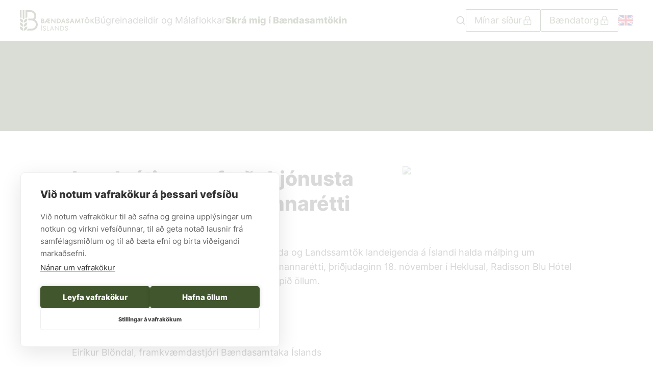

--- FILE ---
content_type: text/html; charset=utf-8
request_url: https://www.bondi.is/frettir/landnyting-og-ferdathjonusta-med-hlidsjon-af-almannaretti
body_size: 52929
content:
<!DOCTYPE html><html lang="is"><head><meta charSet="utf-8" data-next-head=""/><title data-next-head="">Landnýting og ferðaþjónusta með hliðsjón af almannarétti - Bóndi</title><meta name="title" property="og:title" content="Landnýting og ferðaþjónusta með hliðsjón af almannarétti - Bóndi" data-next-head=""/><meta name="google-site-verification" content="H2N4T0y6EA5gk7jrB_Z0P8188-SmXsOotLLROYcaLtQ" data-next-head=""/><link rel="preconnect" href="https://fonts.googleapis.com" data-next-head=""/><link href="https://fonts.googleapis.com/css2?family=Red+Hat+Text:ital,wght@0,300..700;1,300..700&amp;display=swap" rel="stylesheet" data-next-head=""/><meta name="msvalidate.01" content="FD1A027C3220A7B49D614E3E4DD5910F" data-next-head=""/><script data-next-head="">(function(w,d,s,l,i){w[l]=w[l]||[];w[l].push({'gtm.start': new Date().getTime(),event:'gtm.js'});var f=d.getElementsByTagName(s)[0], j=d.createElement(s),dl=l!='dataLayer'?'&l='+l:'';j.async=true;j.src= 'https://www.googletagmanager.com/gtm.js?id='+i+dl;f.parentNode.insertBefore(j,f); })(window,document,'script','dataLayer','GTM-5T9G29CT');</script><meta name="description" property="og:description" content="Bændasamtök Íslands, Félag ferðaþjónustubænda og Landssamtök landeigenda á Íslandi halda málþing um landnýtingu og ferðaþjónustu með hliðsjón af almannarétti, þriðjudaginn 18. nóvember í Heklusal, Radisson Blu Hótel Sögu Reykjavík, 2. hæð, kl. 10-14. Málþingið er opið öllum." data-next-head=""/><meta name="image" property="og:image" content="https://bondi.kreatives.is/wp-content/uploads/2022/11/bi_logo_graent.jpg" data-next-head=""/><meta property="og:image:height" content="287" data-next-head=""/><meta property="og:image:width" content="197" data-next-head=""/><meta property="og:image:type" content="image/jpeg" data-next-head=""/><meta name="viewport" content="width=device-width, initial-scale=1.0, maximum-scale=1.0, user-scalable=no" data-next-head=""/><meta name="author" content="Kaktus 🌵" data-next-head=""/><link rel="apple-touch-icon" sizes="180x180" href="/apple-touch-icon.png" data-next-head=""/><link rel="icon" type="image/png" sizes="32x32" href="/favicon-32x32.png" data-next-head=""/><link rel="icon" type="image/png" sizes="16x16" href="/favicon-16x16.png" data-next-head=""/><link rel="manifest" href="/site.webmanifest" data-next-head=""/><link rel="mask-icon" href="/safari-pinned-tab.svg" color="#ffffff" data-next-head=""/><meta name="msapplication-TileColor" content="#ffffff" data-next-head=""/><meta name="theme-color" content="#ffffff" data-next-head=""/><meta name="twitter:card" content="summary_large_image" data-next-head=""/><link data-next-font="" rel="preconnect" href="/" crossorigin="anonymous"/><link rel="preload" href="/_next/static/css/1e8b24d18ad8b2cc.css" as="style"/><link rel="stylesheet" href="/_next/static/css/1e8b24d18ad8b2cc.css" data-n-g=""/><link rel="preload" href="/_next/static/css/3c802f63f1c55363.css" as="style"/><link rel="stylesheet" href="/_next/static/css/3c802f63f1c55363.css" data-n-p=""/><link rel="preload" href="/_next/static/css/b9bfba6262d730a1.css" as="style"/><link rel="stylesheet" href="/_next/static/css/b9bfba6262d730a1.css"/><noscript data-n-css=""></noscript><script defer="" nomodule="" src="/_next/static/chunks/polyfills-42372ed130431b0a.js"></script><script defer="" src="/_next/static/chunks/5958.f63f5ae628f862a4.js"></script><script defer="" src="/_next/static/chunks/453.4143155191aa0e30.js"></script><script defer="" src="/_next/static/chunks/5333.9413011504dd7011.js"></script><script defer="" src="/_next/static/chunks/9502.675ce3bed83c6714.js"></script><script src="/_next/static/chunks/webpack-8d37faf15a002f71.js" defer=""></script><script src="/_next/static/chunks/framework-96f0aeb840eff697.js" defer=""></script><script src="/_next/static/chunks/main-215c8e95f603ba2e.js" defer=""></script><script src="/_next/static/chunks/pages/_app-f3d6dc54a9837777.js" defer=""></script><script src="/_next/static/chunks/1708-a397eb5657d57e4c.js" defer=""></script><script src="/_next/static/chunks/pages/news/%5Bnews_slug%5D-1d428d77dc8c6645.js" defer=""></script><script src="/_next/static/I3vJgKH_FTvOr4v7RLkkw/_buildManifest.js" defer=""></script><script src="/_next/static/I3vJgKH_FTvOr4v7RLkkw/_ssgManifest.js" defer=""></script><style id="__jsx-b142f056dfc2bb21">#__next{display:flex;flex-direction:column;min-height:100vh}</style></head><body><script>0</script> <div id="__next"><style>
      #nprogress {
        pointer-events: none;
      }
      #nprogress .bar {
        background: #41562D;
        position: fixed;
        z-index: 9999;
        top: 0;
        left: 0;
        width: 100%;
        height: 2px;
      }
      #nprogress .peg {
        display: block;
        position: absolute;
        right: 0px;
        width: 100px;
        height: 100%;
        box-shadow: 0 0 10px #41562D, 0 0 5px #41562D;
        opacity: 1;
        -webkit-transform: rotate(3deg) translate(0px, -4px);
        -ms-transform: rotate(3deg) translate(0px, -4px);
        transform: rotate(3deg) translate(0px, -4px);
      }
      #nprogress .spinner {
        display: block;
        position: fixed;
        z-index: 1031;
        top: 15px;
        right: 15px;
      }
      #nprogress .spinner-icon {
        width: 18px;
        height: 18px;
        box-sizing: border-box;
        border: solid 2px transparent;
        border-top-color: #41562D;
        border-left-color: #41562D;
        border-radius: 50%;
        -webkit-animation: nprogresss-spinner 400ms linear infinite;
        animation: nprogress-spinner 400ms linear infinite;
      }
      .nprogress-custom-parent {
        overflow: hidden;
        position: relative;
      }
      .nprogress-custom-parent #nprogress .spinner,
      .nprogress-custom-parent #nprogress .bar {
        position: absolute;
      }
      @-webkit-keyframes nprogress-spinner {
        0% {
          -webkit-transform: rotate(0deg);
        }
        100% {
          -webkit-transform: rotate(360deg);
        }
      }
      @keyframes nprogress-spinner {
        0% {
          transform: rotate(0deg);
        }
        100% {
          transform: rotate(360deg);
        }
      }
    </style><div class="container-root block-editor-writing-flow locale-is jsx-b142f056dfc2bb21  post-type-post"><header class="z-ke-header kb-header-root fixed left-0 right-0 top-0"><a class="absolute left-[calc(50%-50px)] z-50 -translate-y-32 bg-[#301c82] p-3 text-white transition focus:translate-y-0" href="#main">Beint í efni</a><div class="kb-header-top-row relative transition-colors duration-300 h-[80px]" style="background-color:#fff"><div class="flex h-full items-center  container justify-between relative lg:static"><div class="hidden grow-[1] basis-0 justify-start sm:flex kb-header-row-group flex h-full items-center" style="gap:20px"><a class="kb-header-site-logo" href="/"><span class="kaktus-icon icon-slug-site-logo"><svg height="40" viewBox="0 0 443 122" fill="none" xmlns="http://www.w3.org/2000/svg">
<path d="M43.6198 50.2448C43.6198 50.1875 43.599 50.1406 43.5625 50.099C43.5208 50.0625 43.4688 50.0417 43.4167 50.0417C32.5573 50.1771 23.7188 59.125 23.7188 69.9844V73.8542C23.7188 73.9063 23.7448 73.9584 23.7812 74C23.8177 74.0365 23.8698 74.0573 23.9219 74.0573H23.9271C34.7865 73.9219 43.6198 64.974 43.6198 54.1094" fill="#41562D"/>
<path d="M0.203125 50.0417C0.145833 50.0417 0.0989587 50.0625 0.0625 50.099C0.0208333 50.1406 0 50.1875 0 50.2448V54.1094C0 64.974 8.83854 73.9219 19.6979 74.0573C19.75 74.0573 19.8021 74.0365 19.8385 74C19.8802 73.9584 19.901 73.9063 19.901 73.8542V69.9844C19.901 59.125 11.0677 50.1771 0.203125 50.0417Z" fill="#41562D"/>
<path d="M23.7188 93.9219V97.7917C23.7188 97.8438 23.7448 97.8959 23.7812 97.9323C23.8177 97.974 23.8698 97.9948 23.9219 97.9948H23.9271C34.7865 97.8594 43.6198 88.9115 43.6198 78.0469V74.1823C43.6198 74.125 43.599 74.0729 43.5625 74.0365C43.5208 74 43.4688 73.9792 43.4167 73.9792C32.5573 74.1146 23.7188 83.0625 23.7188 93.9219Z" fill="#41562D"/>
<path d="M0.203125 73.9792C0.145833 73.9792 0.0989587 74 0.0625 74.0365C0.0208333 74.0729 0 74.125 0 74.1823V78.0469C0 88.9115 8.83854 97.8542 19.6979 97.9896C19.75 97.9896 19.8021 97.974 19.8385 97.9323C19.8802 97.8959 19.901 97.849 19.901 97.7917V93.9219C19.901 83.0625 11.0677 74.1146 0.203125 73.9792Z" fill="#41562D"/>
<path d="M43.6198 98.1198C43.6198 98.0625 43.599 98.0156 43.5625 97.974C43.5208 97.9375 43.4688 97.9167 43.4167 97.9167C32.5573 98.0521 23.7188 107 23.7188 117.859V121.729C23.7188 121.781 23.7448 121.833 23.7812 121.87C23.8177 121.911 23.8698 121.932 23.9219 121.932H23.9271C34.7865 121.797 43.6198 112.849 43.6198 101.984" fill="#41562D"/>
<path d="M0.203125 97.9167C0.145833 97.9167 0.0989587 97.9375 0.0625 97.974C0.0208333 98.0156 0 98.0677 0 98.1198V101.984C0 112.849 8.83854 121.792 19.6979 121.927C19.75 121.927 19.8021 121.911 19.8385 121.87C19.8802 121.833 19.901 121.786 19.901 121.729V117.859C19.901 107 11.0677 98.0521 0.203125 97.9167Z" fill="#41562D"/>
<path d="M0.1875 43.8125L1.27604 43.8906C3.61458 44.0573 5.875 44.625 8.00521 45.5729L9.65625 46.3125C9.68229 46.3229 9.71354 46.3333 9.73958 46.3333C9.78125 46.3333 9.81771 46.3177 9.84896 46.2969C9.90625 46.2604 9.94271 46.1979 9.94271 46.1302V0.203125C9.94271 0.0885423 9.84896 0 9.73958 0H0.203125C0.088541 0 0 0.0885423 0 0.203125V43.6146C0 43.7188 0.0833333 43.8073 0.1875 43.8125Z" fill="#41562D"/>
<path d="M26.745 48.974C26.7866 48.9323 26.8075 48.8802 26.8075 48.8281V0.203125C26.8075 0.0885423 26.7189 0 26.6043 0H17.0679C16.9585 0 16.8647 0.0885423 16.8647 0.203125V48.7708C16.8647 48.8281 16.8908 48.8802 16.9272 48.9167L17.297 49.2604C18.5991 50.5 19.7502 51.8802 20.7137 53.3698L21.6981 54.8802C21.7397 54.9375 21.8022 54.974 21.87 54.974C21.9377 54.974 22.0002 54.9375 22.0366 54.8802L23.021 53.3698C23.9741 51.9062 25.1043 50.5417 26.3856 49.3177" fill="#41562D"/>
<path d="M89.9377 55.8125L89.443 55.4896L89.8127 55.0312C94.7138 49.0052 97.4117 41.4583 97.4117 33.776C97.4117 15.224 82.318 0 63.7659 0H33.9377C33.8805 0 33.8284 0.0208333 33.7919 0.0625C33.7555 0.0989587 33.7346 0.151042 33.7346 0.203125V46.1302C33.7346 46.1979 33.7711 46.2604 33.8284 46.2969C33.8857 46.3385 33.9586 46.3438 34.0159 46.3125L35.6721 45.5729C37.7971 44.625 40.0627 44.0573 42.4013 43.8906L43.4898 43.8125C43.594 43.8073 43.6773 43.7188 43.6773 43.6146V11.3698H63.7659C76.12 11.3698 86.1669 21.4219 86.1669 33.776C86.1669 40.3073 83.344 46.4792 78.4169 50.7188L78.2138 50.8906L77.9534 50.8385C75.4898 50.3073 72.9742 50.0417 70.4846 50.0417H50.3127C50.1982 50.0417 50.1096 50.1354 50.1096 50.2448V61.0833C50.1096 61.1979 50.1982 61.2865 50.3127 61.2865H70.4846C84.0159 61.2865 95.0263 72.2969 95.0263 85.8281C95.0263 99.3594 84.0159 110.37 70.4846 110.37H48.5627C48.4794 110.37 48.4117 110.417 48.3752 110.49C46.5263 114.547 43.7763 118.276 40.4325 121.26C40.37 121.318 40.3492 121.406 40.3805 121.484C40.4065 121.562 40.4846 121.615 40.568 121.615H70.4846C90.219 121.615 106.271 105.562 106.271 85.8281C106.271 73.6823 100.162 62.4583 89.9377 55.8125Z" fill="#41562D"/>
<path d="M135.677 72.7656C137.089 72.7656 138.177 72.4271 138.948 71.7448C139.719 71.0677 140.104 70.2344 140.104 69.2396C140.104 68.224 139.719 67.3802 138.948 66.7135C138.177 66.0469 137.089 65.7135 135.677 65.7135H131.682V72.7656H135.677ZM131.682 54.75V61.2083H134.896C136.198 61.2083 137.214 60.9115 137.932 60.3125C138.646 59.7083 139.01 58.9271 139.01 57.9583C139.01 57.0208 138.646 56.25 137.932 55.651C137.214 55.0469 136.198 54.75 134.896 54.75H131.682ZM144.432 65.2865C145.281 66.4323 145.703 67.7917 145.703 69.3594C145.703 71.7865 144.839 73.7448 143.099 75.2344C141.365 76.7188 138.849 77.4635 135.563 77.4635H126.198V50.0469H134.932C137.938 50.0469 140.287 50.7083 141.984 52.026C143.682 53.349 144.531 55.125 144.531 57.3698C144.531 58.5469 144.198 59.6198 143.531 60.5833C142.865 61.5521 142.01 62.2812 140.964 62.776C142.427 63.3021 143.583 64.1354 144.432 65.2865Z" fill="#41562D"/>
<path d="M165.287 55.2188L158.547 66.3021H165.287V55.2188ZM170.771 65.9115V72.375H180.021V77.4635H165.287V71.3958H155.417L151.734 77.4635H145.51L162.505 50.0469H179.63V55.1406H170.771V60.8177H178.146V65.9115" fill="#41562D"/>
<path d="M206.188 68.1042V50.0469H211.474V77.4635H207.75L191.771 59.4479V77.4635H186.485V50.0469H190.203" fill="#41562D"/>
<path d="M227.959 72.375C229.948 72.375 231.667 72.0156 233.13 71.2969C234.594 70.5781 235.709 69.5677 236.479 68.2604C237.25 66.9583 237.636 65.4531 237.636 63.7552C237.636 62.0625 237.25 60.5573 236.479 59.2552C235.709 57.9479 234.594 56.9375 233.13 56.2188C231.667 55.5 229.948 55.1406 227.959 55.1406H224.594V72.375H227.959ZM219.11 77.4635V50.0469H228C231.084 50.0469 233.771 50.6198 236.068 51.7552C238.365 52.8906 240.136 54.4948 241.375 56.5729C242.615 58.6458 243.235 61.0417 243.235 63.7552C243.235 66.474 242.615 68.8698 241.375 70.9427C240.136 73.0208 238.365 74.625 236.068 75.7604C233.771 76.8958 231.084 77.4635 228 77.4635" fill="#41562D"/>
<path d="M261.958 66.6562L258.198 56.5104L254.438 66.6562H261.958ZM271.589 77.4635H265.714L263.641 71.7448H252.672L250.599 77.4635H244.802L255.495 50.0469H260.901" fill="#41562D"/>
<path d="M279.089 76.8385C277.537 76.1094 276.328 75.0625 275.469 73.7031C274.604 72.349 274.162 70.7552 274.135 68.9271H279.74C279.792 70.2344 280.214 71.2448 281.01 71.9635C281.807 72.6823 282.932 73.0365 284.396 73.0365C285.807 73.0365 286.885 72.7656 287.63 72.2135C288.375 71.6667 288.745 70.9219 288.745 69.9844C288.745 69.2292 288.51 68.6094 288.042 68.125C287.573 67.6406 286.99 67.25 286.297 66.9479C285.604 66.6458 284.62 66.2917 283.339 65.8698C281.537 65.2708 280.078 64.6875 278.953 64.1302C277.828 63.5677 276.865 62.724 276.057 61.6042C275.245 60.4792 274.844 59.0052 274.844 57.1771C274.844 55.7396 275.24 54.4427 276.037 53.2812C276.833 52.1198 277.953 51.2083 279.406 50.5573C280.854 49.9063 282.49 49.5781 284.318 49.5781C285.99 49.5781 287.552 49.9115 289 50.5781C290.448 51.2448 291.62 52.2135 292.505 53.4948C293.391 54.776 293.849 56.2917 293.875 58.0365H288.276C288.224 56.9948 287.865 56.1406 287.198 55.474C286.531 54.8073 285.547 54.474 284.24 54.474C283.068 54.474 282.141 54.7292 281.458 55.2396C280.781 55.7448 280.443 56.4323 280.443 57.2917C280.443 58.026 280.672 58.6406 281.125 59.1354C281.583 59.6302 282.172 60.0313 282.891 60.3281C283.609 60.6302 284.578 60.974 285.807 61.3698C287.609 61.9688 289.078 62.5469 290.214 63.1094C291.349 63.6719 292.323 64.5208 293.13 65.6562C293.943 66.7917 294.344 68.2865 294.344 70.1406C294.344 71.5781 293.943 72.8906 293.13 74.0781C292.323 75.2656 291.172 76.2031 289.688 76.8958C288.198 77.5885 286.458 77.9323 284.474 77.9323C282.438 77.9323 280.646 77.5677 279.089 76.8385Z" fill="#41562D"/>
<path d="M314.047 66.6562L310.287 56.5104L306.526 66.6562H314.047ZM323.683 77.4635H317.808L315.729 71.7448H304.761L302.688 77.4635H296.891L307.584 50.0469H312.99" fill="#41562D"/>
<path d="M356.464 50.0469L360.219 77.4635H354.698L352.505 60.8177L345.141 77.4635H342.287L334.88 60.7396L332.688 77.4635H327.203L330.964 50.0469H335.511L343.771 68.7708L351.995 50.0469" fill="#41562D"/>
<path d="M375.693 77.4635H370.208V55.1406H363.354V50.0469H382.505V55.1406H375.693" fill="#41562D"/>
<path d="M405.651 46.9167H401.109V42.2136H405.651V46.9167ZM397.583 46.9167H393.042V42.2136H397.583V46.9167ZM403.891 71.6667C405.245 70.8854 406.313 69.8021 407.083 68.4167C407.849 67.0313 408.234 65.4792 408.234 63.7552C408.234 62.0313 407.849 60.4792 407.083 59.0938C406.313 57.7136 405.245 56.6302 403.891 55.8438C402.531 55.0625 401.016 54.6719 399.349 54.6719C397.677 54.6719 396.162 55.0625 394.802 55.8438C393.448 56.6302 392.38 57.7136 391.609 59.0938C390.839 60.4792 390.458 62.0313 390.458 63.7552C390.458 65.4792 390.839 67.0313 391.609 68.4167C392.38 69.8021 393.448 70.8854 394.802 71.6667C396.162 72.4531 397.677 72.8438 399.349 72.8438C401.016 72.8438 402.531 72.4531 403.891 71.6667ZM392.083 76.0938C389.875 74.8646 388.12 73.1771 386.813 71.0209C385.51 68.8698 384.854 66.4479 384.854 63.7552C384.854 61.0677 385.51 58.6459 386.813 56.4896C388.12 54.3386 389.875 52.6459 392.083 51.4219C394.287 50.1927 396.708 49.5781 399.349 49.5781C401.984 49.5781 404.406 50.1927 406.615 51.4219C408.818 52.6459 410.573 54.3386 411.88 56.4896C413.182 58.6459 413.839 61.0677 413.839 63.7552C413.839 66.4479 413.182 68.8698 411.88 71.0209C410.573 73.1771 408.818 74.8646 406.615 76.0938C404.406 77.3229 401.984 77.9323 399.349 77.9323C396.708 77.9323 394.287 77.3229 392.083 76.0938Z" fill="#41562D"/>
<path d="M430.797 63.25L442.505 77.4635H435.573L425.391 64.8958V77.4635H419.906V50.0469H425.391V62.151L435.104 50.0469H441.604" fill="#41562D"/>
<path d="M129.922 121.573H126.787V94.1562H129.922V121.573ZM129.255 91.6146H126.396L129.922 86.1302H133.172L129.255 91.6146Z" fill="#41562D"/>
<path d="M141.162 120.906C139.776 120.203 138.714 119.224 137.969 117.974C137.224 116.719 136.828 115.307 136.776 113.74H139.906C139.958 115.281 140.521 116.547 141.594 117.542C142.662 118.531 144.151 119.031 146.057 119.031C147.755 119.031 149.104 118.625 150.109 117.812C151.115 117.005 151.62 115.906 151.62 114.526C151.62 113.453 151.339 112.573 150.776 111.88C150.214 111.188 149.516 110.646 148.682 110.255C147.844 109.865 146.724 109.448 145.313 109C143.589 108.401 142.219 107.849 141.198 107.339C140.182 106.828 139.307 106.068 138.578 105.047C137.844 104.031 137.479 102.682 137.479 101.016C137.479 99.6563 137.844 98.4271 138.578 97.3333C139.307 96.2344 140.318 95.3698 141.615 94.7292C142.906 94.0885 144.359 93.7656 145.979 93.7656C147.521 93.7656 148.922 94.099 150.188 94.7656C151.453 95.4323 152.469 96.3542 153.224 97.526C153.979 98.7031 154.37 99.9948 154.401 101.406H151.266C151.214 100.021 150.677 98.8906 149.662 98.0156C148.641 97.1406 147.375 96.7031 145.859 96.7031C144.37 96.7031 143.146 97.0729 142.177 97.8021C141.214 98.5312 140.729 99.6042 140.729 101.016C140.729 102.005 140.995 102.828 141.531 103.479C142.068 104.13 142.734 104.641 143.531 105.01C144.328 105.37 145.427 105.807 146.839 106.302C148.537 106.849 149.927 107.396 151.01 107.943C152.094 108.495 153.01 109.297 153.755 110.354C154.495 111.411 154.87 112.802 154.87 114.526C154.87 115.932 154.484 117.208 153.714 118.344C152.943 119.479 151.891 120.37 150.563 121.005C149.229 121.646 147.729 121.964 146.057 121.964C144.177 121.964 142.547 121.615 141.162 120.906Z" fill="#41562D"/>
<path d="M175.234 121.573H161.526V94.1562H164.662V118.635H175.234" fill="#41562D"/>
<path d="M195.563 111.198L190.667 98.8177L185.771 111.198H195.563ZM203.042 121.573H199.672L196.734 114.13H184.594L181.656 121.573H178.37L189.531 94.1562H191.88" fill="#41562D"/>
<path d="M228.969 115.776V94.1562H232.026V121.573H230.068L211.578 99.9531V121.573H208.526V94.1562H210.484" fill="#41562D"/>
<path d="M247.693 118.635C250.12 118.635 252.229 118.193 254.016 117.307C255.802 116.417 257.177 115.156 258.13 113.526C259.083 111.896 259.557 110.01 259.557 107.865C259.557 105.729 259.083 103.839 258.13 102.208C257.177 100.578 255.802 99.3177 254.016 98.4271C252.229 97.5417 250.12 97.0938 247.693 97.0938H243.578V118.635H247.693ZM240.448 121.573V94.1562H247.693C250.745 94.1562 253.412 94.7292 255.682 95.8646C257.953 97 259.708 98.6042 260.948 100.682C262.188 102.755 262.807 105.151 262.807 107.865C262.807 110.583 262.188 112.979 260.948 115.052C259.708 117.13 257.953 118.734 255.682 119.87C253.412 121.005 250.745 121.573 247.693 121.573" fill="#41562D"/>
<path d="M272.287 120.906C270.901 120.203 269.839 119.224 269.094 117.974C268.349 116.719 267.953 115.307 267.901 113.74H271.031C271.083 115.281 271.646 116.547 272.719 117.542C273.787 118.531 275.276 119.031 277.182 119.031C278.875 119.031 280.229 118.625 281.234 117.812C282.24 117.005 282.745 115.906 282.745 114.526C282.745 113.453 282.464 112.573 281.901 111.88C281.339 111.188 280.641 110.646 279.807 110.255C278.969 109.865 277.849 109.448 276.438 109C274.714 108.401 273.344 107.849 272.323 107.339C271.307 106.828 270.432 106.068 269.698 105.047C268.969 104.031 268.604 102.682 268.604 101.016C268.604 99.6563 268.969 98.4271 269.698 97.3333C270.432 96.2344 271.443 95.3698 272.734 94.7292C274.026 94.0885 275.484 93.7656 277.104 93.7656C278.641 93.7656 280.047 94.099 281.313 94.7656C282.578 95.4323 283.589 96.3542 284.349 97.526C285.104 98.7031 285.495 99.9948 285.521 101.406H282.391C282.339 100.021 281.802 98.8906 280.787 98.0156C279.766 97.1406 278.5 96.7031 276.984 96.7031C275.495 96.7031 274.271 97.0729 273.302 97.8021C272.339 98.5312 271.854 99.6042 271.854 101.016C271.854 102.005 272.12 102.828 272.656 103.479C273.193 104.13 273.859 104.641 274.656 105.01C275.453 105.37 276.552 105.807 277.964 106.302C279.662 106.849 281.052 107.396 282.135 107.943C283.219 108.495 284.13 109.297 284.875 110.354C285.62 111.411 285.995 112.802 285.995 114.526C285.995 115.932 285.609 117.208 284.839 118.344C284.068 119.479 283.016 120.37 281.688 121.005C280.354 121.646 278.854 121.964 277.182 121.964C275.302 121.964 273.672 121.615 272.287 120.906Z" fill="#41562D"/>
</svg>
</span></a><a class="kb-header-link whitespace-nowrap hidden lg:flex menu-page-link" href="/valmynd?lastPath=/news/landnyting-og-ferdathjonusta-med-hlidsjon-af-almannaretti">Búgreinadeildir og Málaflokkar</a><a target="_blank" class="kb-header-link whitespace-nowrap hidden lg:flex" href="https://torg.bondi.is/umsokn/index/index"><mark style="background-color:rgba(0, 0, 0, 0)" class="has-inline-color has-primary-color"><strong>Skrá mig í Bændasamtökin</strong></mark></a></div><div class="hidden grow-[1] basis-0 justify-end sm:flex kb-header-row-group flex h-full items-center" style="gap:20px"><div class="kb-header-search-button h-full cursor-pointer items-center hidden lg:flex" tabindex="0"><svg xmlns="http://www.w3.org/2000/svg" viewBox="0 0 24 24" fill="none" stroke="currentColor" stroke-width="2" stroke-linecap="round" stroke-linejoin="round" class="feather feather-search h-8 w-8"><circle cx="11" cy="11" r="8"></circle><line x1="21" y1="21" x2="16.65" y2="16.65"></line></svg></div><div class="hidden lg:block"><div class="wp-block-kaktus-blocks-button is-style-white has-icon has-icon-right" role="button"><a class="wp-block-kaktus-blocks-button__url gap-2" style="min-height:30px;background-color:#fff;border-color:#40572E;color:#40572E" href="https://minarsidur.bondi.is/innskraning/"><div class="wp-block-kaktus-blocks-button__url__icon" data-icon="lock"><span class="kaktus-icon icon-slug-lock"><svg width="21" height="20" viewBox="0 0 21 20" fill="none" xmlns="http://www.w3.org/2000/svg"> <path d="M6.69385 9.16666V5.83332C6.69385 3.53332 8.56051 1.66666 10.8605 1.66666C13.1605 1.66666 15.0272 3.53332 15.0272 5.83332V9.16666" stroke="#40572E" stroke-width="1.2" stroke-linecap="square" stroke-linejoin="round"/> <path d="M10.8606 15V13.75" stroke="#40572E" stroke-width="1.2" stroke-miterlimit="10" stroke-linecap="square" stroke-linejoin="round"/> <path d="M10.8605 13.75C11.0906 13.75 11.2772 13.5634 11.2772 13.3333C11.2772 13.1032 11.0906 12.9167 10.8605 12.9167C10.6304 12.9167 10.4438 13.1032 10.4438 13.3333C10.4438 13.5634 10.6304 13.75 10.8605 13.75Z" stroke="#40572E" stroke-width="1.2" stroke-miterlimit="10" stroke-linecap="square" stroke-linejoin="round"/> <path d="M17.5272 9.16666H4.19385V18.3333H17.5272V9.16666Z" stroke="#40572E" stroke-width="1.2" stroke-linecap="square" stroke-linejoin="round"/> </svg></span></div><span>Mínar síður</span><div class="wp-block-kaktus-blocks-button__border-box" style="top:4.5px;right:-4.5px"></div></a></div></div><div class="hidden lg:block"><div class="wp-block-kaktus-blocks-button is-style-white has-icon has-icon-right" role="button"><a class="wp-block-kaktus-blocks-button__url gap-2" style="min-height:30px;background-color:#fff;border-color:#40572E;color:#40572E" href="https://torg.bondi.is/"><div class="wp-block-kaktus-blocks-button__url__icon" data-icon="lock"><span class="kaktus-icon icon-slug-lock"><svg width="21" height="20" viewBox="0 0 21 20" fill="none" xmlns="http://www.w3.org/2000/svg"> <path d="M6.69385 9.16666V5.83332C6.69385 3.53332 8.56051 1.66666 10.8605 1.66666C13.1605 1.66666 15.0272 3.53332 15.0272 5.83332V9.16666" stroke="#40572E" stroke-width="1.2" stroke-linecap="square" stroke-linejoin="round"/> <path d="M10.8606 15V13.75" stroke="#40572E" stroke-width="1.2" stroke-miterlimit="10" stroke-linecap="square" stroke-linejoin="round"/> <path d="M10.8605 13.75C11.0906 13.75 11.2772 13.5634 11.2772 13.3333C11.2772 13.1032 11.0906 12.9167 10.8605 12.9167C10.6304 12.9167 10.4438 13.1032 10.4438 13.3333C10.4438 13.5634 10.6304 13.75 10.8605 13.75Z" stroke="#40572E" stroke-width="1.2" stroke-miterlimit="10" stroke-linecap="square" stroke-linejoin="round"/> <path d="M17.5272 9.16666H4.19385V18.3333H17.5272V9.16666Z" stroke="#40572E" stroke-width="1.2" stroke-linecap="square" stroke-linejoin="round"/> </svg></span></div><span>Bændatorg</span><div class="wp-block-kaktus-blocks-button__border-box" style="top:4.5px;right:-4.5px"></div></a></div></div><div class="wp-block-kaktus-blocks-icon-link is-style-no-text !hidden lg:!flex" data-icon="english"><a class="wp-block-kaktus-blocks-icon-link__container" href="/frontpage"><div class="wp-block-kaktus-blocks-icon-link__text hover:text-secondary"></div><div class="wp-block-kaktus-blocks-icon-link__icon icon-size__undefined"><span class="kaktus-icon icon-slug-english"><svg width="35" height="24" viewBox="0 0 35 24" fill="none" xmlns="http://www.w3.org/2000/svg" xmlns:xlink="http://www.w3.org/1999/xlink"> <rect width="35" height="24" rx="4" fill="url(#pattern0-englishundefined)"/> <defs> <pattern id="pattern0-englishundefined" patternContentUnits="objectBoundingBox" width="1" height="1"> <use xlink:href="#image0_931_4049-englishundefined" transform="translate(-0.185714) scale(0.00214286 0.003125)"/> </pattern> <image id="image0_931_4049-englishundefined" width="640" height="320" xlink:href="[data-uri]"/> </defs> </svg></span></div></a></div></div><div class="kb-header-mobile-top-row flex h-full flex-1 items-center justify-center sm:hidden"><a href="/"><span class="kaktus-icon icon-slug-site-logo"><svg height="40" viewBox="0 0 443 122" fill="none" xmlns="http://www.w3.org/2000/svg">
<path d="M43.6198 50.2448C43.6198 50.1875 43.599 50.1406 43.5625 50.099C43.5208 50.0625 43.4688 50.0417 43.4167 50.0417C32.5573 50.1771 23.7188 59.125 23.7188 69.9844V73.8542C23.7188 73.9063 23.7448 73.9584 23.7812 74C23.8177 74.0365 23.8698 74.0573 23.9219 74.0573H23.9271C34.7865 73.9219 43.6198 64.974 43.6198 54.1094" fill="#41562D"/>
<path d="M0.203125 50.0417C0.145833 50.0417 0.0989587 50.0625 0.0625 50.099C0.0208333 50.1406 0 50.1875 0 50.2448V54.1094C0 64.974 8.83854 73.9219 19.6979 74.0573C19.75 74.0573 19.8021 74.0365 19.8385 74C19.8802 73.9584 19.901 73.9063 19.901 73.8542V69.9844C19.901 59.125 11.0677 50.1771 0.203125 50.0417Z" fill="#41562D"/>
<path d="M23.7188 93.9219V97.7917C23.7188 97.8438 23.7448 97.8959 23.7812 97.9323C23.8177 97.974 23.8698 97.9948 23.9219 97.9948H23.9271C34.7865 97.8594 43.6198 88.9115 43.6198 78.0469V74.1823C43.6198 74.125 43.599 74.0729 43.5625 74.0365C43.5208 74 43.4688 73.9792 43.4167 73.9792C32.5573 74.1146 23.7188 83.0625 23.7188 93.9219Z" fill="#41562D"/>
<path d="M0.203125 73.9792C0.145833 73.9792 0.0989587 74 0.0625 74.0365C0.0208333 74.0729 0 74.125 0 74.1823V78.0469C0 88.9115 8.83854 97.8542 19.6979 97.9896C19.75 97.9896 19.8021 97.974 19.8385 97.9323C19.8802 97.8959 19.901 97.849 19.901 97.7917V93.9219C19.901 83.0625 11.0677 74.1146 0.203125 73.9792Z" fill="#41562D"/>
<path d="M43.6198 98.1198C43.6198 98.0625 43.599 98.0156 43.5625 97.974C43.5208 97.9375 43.4688 97.9167 43.4167 97.9167C32.5573 98.0521 23.7188 107 23.7188 117.859V121.729C23.7188 121.781 23.7448 121.833 23.7812 121.87C23.8177 121.911 23.8698 121.932 23.9219 121.932H23.9271C34.7865 121.797 43.6198 112.849 43.6198 101.984" fill="#41562D"/>
<path d="M0.203125 97.9167C0.145833 97.9167 0.0989587 97.9375 0.0625 97.974C0.0208333 98.0156 0 98.0677 0 98.1198V101.984C0 112.849 8.83854 121.792 19.6979 121.927C19.75 121.927 19.8021 121.911 19.8385 121.87C19.8802 121.833 19.901 121.786 19.901 121.729V117.859C19.901 107 11.0677 98.0521 0.203125 97.9167Z" fill="#41562D"/>
<path d="M0.1875 43.8125L1.27604 43.8906C3.61458 44.0573 5.875 44.625 8.00521 45.5729L9.65625 46.3125C9.68229 46.3229 9.71354 46.3333 9.73958 46.3333C9.78125 46.3333 9.81771 46.3177 9.84896 46.2969C9.90625 46.2604 9.94271 46.1979 9.94271 46.1302V0.203125C9.94271 0.0885423 9.84896 0 9.73958 0H0.203125C0.088541 0 0 0.0885423 0 0.203125V43.6146C0 43.7188 0.0833333 43.8073 0.1875 43.8125Z" fill="#41562D"/>
<path d="M26.745 48.974C26.7866 48.9323 26.8075 48.8802 26.8075 48.8281V0.203125C26.8075 0.0885423 26.7189 0 26.6043 0H17.0679C16.9585 0 16.8647 0.0885423 16.8647 0.203125V48.7708C16.8647 48.8281 16.8908 48.8802 16.9272 48.9167L17.297 49.2604C18.5991 50.5 19.7502 51.8802 20.7137 53.3698L21.6981 54.8802C21.7397 54.9375 21.8022 54.974 21.87 54.974C21.9377 54.974 22.0002 54.9375 22.0366 54.8802L23.021 53.3698C23.9741 51.9062 25.1043 50.5417 26.3856 49.3177" fill="#41562D"/>
<path d="M89.9377 55.8125L89.443 55.4896L89.8127 55.0312C94.7138 49.0052 97.4117 41.4583 97.4117 33.776C97.4117 15.224 82.318 0 63.7659 0H33.9377C33.8805 0 33.8284 0.0208333 33.7919 0.0625C33.7555 0.0989587 33.7346 0.151042 33.7346 0.203125V46.1302C33.7346 46.1979 33.7711 46.2604 33.8284 46.2969C33.8857 46.3385 33.9586 46.3438 34.0159 46.3125L35.6721 45.5729C37.7971 44.625 40.0627 44.0573 42.4013 43.8906L43.4898 43.8125C43.594 43.8073 43.6773 43.7188 43.6773 43.6146V11.3698H63.7659C76.12 11.3698 86.1669 21.4219 86.1669 33.776C86.1669 40.3073 83.344 46.4792 78.4169 50.7188L78.2138 50.8906L77.9534 50.8385C75.4898 50.3073 72.9742 50.0417 70.4846 50.0417H50.3127C50.1982 50.0417 50.1096 50.1354 50.1096 50.2448V61.0833C50.1096 61.1979 50.1982 61.2865 50.3127 61.2865H70.4846C84.0159 61.2865 95.0263 72.2969 95.0263 85.8281C95.0263 99.3594 84.0159 110.37 70.4846 110.37H48.5627C48.4794 110.37 48.4117 110.417 48.3752 110.49C46.5263 114.547 43.7763 118.276 40.4325 121.26C40.37 121.318 40.3492 121.406 40.3805 121.484C40.4065 121.562 40.4846 121.615 40.568 121.615H70.4846C90.219 121.615 106.271 105.562 106.271 85.8281C106.271 73.6823 100.162 62.4583 89.9377 55.8125Z" fill="#41562D"/>
<path d="M135.677 72.7656C137.089 72.7656 138.177 72.4271 138.948 71.7448C139.719 71.0677 140.104 70.2344 140.104 69.2396C140.104 68.224 139.719 67.3802 138.948 66.7135C138.177 66.0469 137.089 65.7135 135.677 65.7135H131.682V72.7656H135.677ZM131.682 54.75V61.2083H134.896C136.198 61.2083 137.214 60.9115 137.932 60.3125C138.646 59.7083 139.01 58.9271 139.01 57.9583C139.01 57.0208 138.646 56.25 137.932 55.651C137.214 55.0469 136.198 54.75 134.896 54.75H131.682ZM144.432 65.2865C145.281 66.4323 145.703 67.7917 145.703 69.3594C145.703 71.7865 144.839 73.7448 143.099 75.2344C141.365 76.7188 138.849 77.4635 135.563 77.4635H126.198V50.0469H134.932C137.938 50.0469 140.287 50.7083 141.984 52.026C143.682 53.349 144.531 55.125 144.531 57.3698C144.531 58.5469 144.198 59.6198 143.531 60.5833C142.865 61.5521 142.01 62.2812 140.964 62.776C142.427 63.3021 143.583 64.1354 144.432 65.2865Z" fill="#41562D"/>
<path d="M165.287 55.2188L158.547 66.3021H165.287V55.2188ZM170.771 65.9115V72.375H180.021V77.4635H165.287V71.3958H155.417L151.734 77.4635H145.51L162.505 50.0469H179.63V55.1406H170.771V60.8177H178.146V65.9115" fill="#41562D"/>
<path d="M206.188 68.1042V50.0469H211.474V77.4635H207.75L191.771 59.4479V77.4635H186.485V50.0469H190.203" fill="#41562D"/>
<path d="M227.959 72.375C229.948 72.375 231.667 72.0156 233.13 71.2969C234.594 70.5781 235.709 69.5677 236.479 68.2604C237.25 66.9583 237.636 65.4531 237.636 63.7552C237.636 62.0625 237.25 60.5573 236.479 59.2552C235.709 57.9479 234.594 56.9375 233.13 56.2188C231.667 55.5 229.948 55.1406 227.959 55.1406H224.594V72.375H227.959ZM219.11 77.4635V50.0469H228C231.084 50.0469 233.771 50.6198 236.068 51.7552C238.365 52.8906 240.136 54.4948 241.375 56.5729C242.615 58.6458 243.235 61.0417 243.235 63.7552C243.235 66.474 242.615 68.8698 241.375 70.9427C240.136 73.0208 238.365 74.625 236.068 75.7604C233.771 76.8958 231.084 77.4635 228 77.4635" fill="#41562D"/>
<path d="M261.958 66.6562L258.198 56.5104L254.438 66.6562H261.958ZM271.589 77.4635H265.714L263.641 71.7448H252.672L250.599 77.4635H244.802L255.495 50.0469H260.901" fill="#41562D"/>
<path d="M279.089 76.8385C277.537 76.1094 276.328 75.0625 275.469 73.7031C274.604 72.349 274.162 70.7552 274.135 68.9271H279.74C279.792 70.2344 280.214 71.2448 281.01 71.9635C281.807 72.6823 282.932 73.0365 284.396 73.0365C285.807 73.0365 286.885 72.7656 287.63 72.2135C288.375 71.6667 288.745 70.9219 288.745 69.9844C288.745 69.2292 288.51 68.6094 288.042 68.125C287.573 67.6406 286.99 67.25 286.297 66.9479C285.604 66.6458 284.62 66.2917 283.339 65.8698C281.537 65.2708 280.078 64.6875 278.953 64.1302C277.828 63.5677 276.865 62.724 276.057 61.6042C275.245 60.4792 274.844 59.0052 274.844 57.1771C274.844 55.7396 275.24 54.4427 276.037 53.2812C276.833 52.1198 277.953 51.2083 279.406 50.5573C280.854 49.9063 282.49 49.5781 284.318 49.5781C285.99 49.5781 287.552 49.9115 289 50.5781C290.448 51.2448 291.62 52.2135 292.505 53.4948C293.391 54.776 293.849 56.2917 293.875 58.0365H288.276C288.224 56.9948 287.865 56.1406 287.198 55.474C286.531 54.8073 285.547 54.474 284.24 54.474C283.068 54.474 282.141 54.7292 281.458 55.2396C280.781 55.7448 280.443 56.4323 280.443 57.2917C280.443 58.026 280.672 58.6406 281.125 59.1354C281.583 59.6302 282.172 60.0313 282.891 60.3281C283.609 60.6302 284.578 60.974 285.807 61.3698C287.609 61.9688 289.078 62.5469 290.214 63.1094C291.349 63.6719 292.323 64.5208 293.13 65.6562C293.943 66.7917 294.344 68.2865 294.344 70.1406C294.344 71.5781 293.943 72.8906 293.13 74.0781C292.323 75.2656 291.172 76.2031 289.688 76.8958C288.198 77.5885 286.458 77.9323 284.474 77.9323C282.438 77.9323 280.646 77.5677 279.089 76.8385Z" fill="#41562D"/>
<path d="M314.047 66.6562L310.287 56.5104L306.526 66.6562H314.047ZM323.683 77.4635H317.808L315.729 71.7448H304.761L302.688 77.4635H296.891L307.584 50.0469H312.99" fill="#41562D"/>
<path d="M356.464 50.0469L360.219 77.4635H354.698L352.505 60.8177L345.141 77.4635H342.287L334.88 60.7396L332.688 77.4635H327.203L330.964 50.0469H335.511L343.771 68.7708L351.995 50.0469" fill="#41562D"/>
<path d="M375.693 77.4635H370.208V55.1406H363.354V50.0469H382.505V55.1406H375.693" fill="#41562D"/>
<path d="M405.651 46.9167H401.109V42.2136H405.651V46.9167ZM397.583 46.9167H393.042V42.2136H397.583V46.9167ZM403.891 71.6667C405.245 70.8854 406.313 69.8021 407.083 68.4167C407.849 67.0313 408.234 65.4792 408.234 63.7552C408.234 62.0313 407.849 60.4792 407.083 59.0938C406.313 57.7136 405.245 56.6302 403.891 55.8438C402.531 55.0625 401.016 54.6719 399.349 54.6719C397.677 54.6719 396.162 55.0625 394.802 55.8438C393.448 56.6302 392.38 57.7136 391.609 59.0938C390.839 60.4792 390.458 62.0313 390.458 63.7552C390.458 65.4792 390.839 67.0313 391.609 68.4167C392.38 69.8021 393.448 70.8854 394.802 71.6667C396.162 72.4531 397.677 72.8438 399.349 72.8438C401.016 72.8438 402.531 72.4531 403.891 71.6667ZM392.083 76.0938C389.875 74.8646 388.12 73.1771 386.813 71.0209C385.51 68.8698 384.854 66.4479 384.854 63.7552C384.854 61.0677 385.51 58.6459 386.813 56.4896C388.12 54.3386 389.875 52.6459 392.083 51.4219C394.287 50.1927 396.708 49.5781 399.349 49.5781C401.984 49.5781 404.406 50.1927 406.615 51.4219C408.818 52.6459 410.573 54.3386 411.88 56.4896C413.182 58.6459 413.839 61.0677 413.839 63.7552C413.839 66.4479 413.182 68.8698 411.88 71.0209C410.573 73.1771 408.818 74.8646 406.615 76.0938C404.406 77.3229 401.984 77.9323 399.349 77.9323C396.708 77.9323 394.287 77.3229 392.083 76.0938Z" fill="#41562D"/>
<path d="M430.797 63.25L442.505 77.4635H435.573L425.391 64.8958V77.4635H419.906V50.0469H425.391V62.151L435.104 50.0469H441.604" fill="#41562D"/>
<path d="M129.922 121.573H126.787V94.1562H129.922V121.573ZM129.255 91.6146H126.396L129.922 86.1302H133.172L129.255 91.6146Z" fill="#41562D"/>
<path d="M141.162 120.906C139.776 120.203 138.714 119.224 137.969 117.974C137.224 116.719 136.828 115.307 136.776 113.74H139.906C139.958 115.281 140.521 116.547 141.594 117.542C142.662 118.531 144.151 119.031 146.057 119.031C147.755 119.031 149.104 118.625 150.109 117.812C151.115 117.005 151.62 115.906 151.62 114.526C151.62 113.453 151.339 112.573 150.776 111.88C150.214 111.188 149.516 110.646 148.682 110.255C147.844 109.865 146.724 109.448 145.313 109C143.589 108.401 142.219 107.849 141.198 107.339C140.182 106.828 139.307 106.068 138.578 105.047C137.844 104.031 137.479 102.682 137.479 101.016C137.479 99.6563 137.844 98.4271 138.578 97.3333C139.307 96.2344 140.318 95.3698 141.615 94.7292C142.906 94.0885 144.359 93.7656 145.979 93.7656C147.521 93.7656 148.922 94.099 150.188 94.7656C151.453 95.4323 152.469 96.3542 153.224 97.526C153.979 98.7031 154.37 99.9948 154.401 101.406H151.266C151.214 100.021 150.677 98.8906 149.662 98.0156C148.641 97.1406 147.375 96.7031 145.859 96.7031C144.37 96.7031 143.146 97.0729 142.177 97.8021C141.214 98.5312 140.729 99.6042 140.729 101.016C140.729 102.005 140.995 102.828 141.531 103.479C142.068 104.13 142.734 104.641 143.531 105.01C144.328 105.37 145.427 105.807 146.839 106.302C148.537 106.849 149.927 107.396 151.01 107.943C152.094 108.495 153.01 109.297 153.755 110.354C154.495 111.411 154.87 112.802 154.87 114.526C154.87 115.932 154.484 117.208 153.714 118.344C152.943 119.479 151.891 120.37 150.563 121.005C149.229 121.646 147.729 121.964 146.057 121.964C144.177 121.964 142.547 121.615 141.162 120.906Z" fill="#41562D"/>
<path d="M175.234 121.573H161.526V94.1562H164.662V118.635H175.234" fill="#41562D"/>
<path d="M195.563 111.198L190.667 98.8177L185.771 111.198H195.563ZM203.042 121.573H199.672L196.734 114.13H184.594L181.656 121.573H178.37L189.531 94.1562H191.88" fill="#41562D"/>
<path d="M228.969 115.776V94.1562H232.026V121.573H230.068L211.578 99.9531V121.573H208.526V94.1562H210.484" fill="#41562D"/>
<path d="M247.693 118.635C250.12 118.635 252.229 118.193 254.016 117.307C255.802 116.417 257.177 115.156 258.13 113.526C259.083 111.896 259.557 110.01 259.557 107.865C259.557 105.729 259.083 103.839 258.13 102.208C257.177 100.578 255.802 99.3177 254.016 98.4271C252.229 97.5417 250.12 97.0938 247.693 97.0938H243.578V118.635H247.693ZM240.448 121.573V94.1562H247.693C250.745 94.1562 253.412 94.7292 255.682 95.8646C257.953 97 259.708 98.6042 260.948 100.682C262.188 102.755 262.807 105.151 262.807 107.865C262.807 110.583 262.188 112.979 260.948 115.052C259.708 117.13 257.953 118.734 255.682 119.87C253.412 121.005 250.745 121.573 247.693 121.573" fill="#41562D"/>
<path d="M272.287 120.906C270.901 120.203 269.839 119.224 269.094 117.974C268.349 116.719 267.953 115.307 267.901 113.74H271.031C271.083 115.281 271.646 116.547 272.719 117.542C273.787 118.531 275.276 119.031 277.182 119.031C278.875 119.031 280.229 118.625 281.234 117.812C282.24 117.005 282.745 115.906 282.745 114.526C282.745 113.453 282.464 112.573 281.901 111.88C281.339 111.188 280.641 110.646 279.807 110.255C278.969 109.865 277.849 109.448 276.438 109C274.714 108.401 273.344 107.849 272.323 107.339C271.307 106.828 270.432 106.068 269.698 105.047C268.969 104.031 268.604 102.682 268.604 101.016C268.604 99.6563 268.969 98.4271 269.698 97.3333C270.432 96.2344 271.443 95.3698 272.734 94.7292C274.026 94.0885 275.484 93.7656 277.104 93.7656C278.641 93.7656 280.047 94.099 281.313 94.7656C282.578 95.4323 283.589 96.3542 284.349 97.526C285.104 98.7031 285.495 99.9948 285.521 101.406H282.391C282.339 100.021 281.802 98.8906 280.787 98.0156C279.766 97.1406 278.5 96.7031 276.984 96.7031C275.495 96.7031 274.271 97.0729 273.302 97.8021C272.339 98.5312 271.854 99.6042 271.854 101.016C271.854 102.005 272.12 102.828 272.656 103.479C273.193 104.13 273.859 104.641 274.656 105.01C275.453 105.37 276.552 105.807 277.964 106.302C279.662 106.849 281.052 107.396 282.135 107.943C283.219 108.495 284.13 109.297 284.875 110.354C285.62 111.411 285.995 112.802 285.995 114.526C285.995 115.932 285.609 117.208 284.839 118.344C284.068 119.479 283.016 120.37 281.688 121.005C280.354 121.646 278.854 121.964 277.182 121.964C275.302 121.964 273.672 121.615 272.287 120.906Z" fill="#41562D"/>
</svg>
</span></a></div><div class="kb-header-table-menu-button absolute top-1/2 -translate-y-1/2 right-8 hidden sm:block lg:hidden"><svg xmlns="http://www.w3.org/2000/svg" viewBox="0 0 24 24" fill="none" stroke="currentColor" stroke-width="2" stroke-linecap="round" stroke-linejoin="round" class="feather feather-menu h-10 w-10 cursor-pointer"><line x1="3" y1="12" x2="21" y2="12"></line><line x1="3" y1="6" x2="21" y2="6"></line><line x1="3" y1="18" x2="21" y2="18"></line></svg></div></div><div class="kb-header-row-site-logo flex h-full flex-1 items-center justify-center sm:hidden hidden"><a href="/"><span class="kaktus-icon icon-slug-site-logo"><svg height="40" viewBox="0 0 443 122" fill="none" xmlns="http://www.w3.org/2000/svg">
<path d="M43.6198 50.2448C43.6198 50.1875 43.599 50.1406 43.5625 50.099C43.5208 50.0625 43.4688 50.0417 43.4167 50.0417C32.5573 50.1771 23.7188 59.125 23.7188 69.9844V73.8542C23.7188 73.9063 23.7448 73.9584 23.7812 74C23.8177 74.0365 23.8698 74.0573 23.9219 74.0573H23.9271C34.7865 73.9219 43.6198 64.974 43.6198 54.1094" fill="#41562D"/>
<path d="M0.203125 50.0417C0.145833 50.0417 0.0989587 50.0625 0.0625 50.099C0.0208333 50.1406 0 50.1875 0 50.2448V54.1094C0 64.974 8.83854 73.9219 19.6979 74.0573C19.75 74.0573 19.8021 74.0365 19.8385 74C19.8802 73.9584 19.901 73.9063 19.901 73.8542V69.9844C19.901 59.125 11.0677 50.1771 0.203125 50.0417Z" fill="#41562D"/>
<path d="M23.7188 93.9219V97.7917C23.7188 97.8438 23.7448 97.8959 23.7812 97.9323C23.8177 97.974 23.8698 97.9948 23.9219 97.9948H23.9271C34.7865 97.8594 43.6198 88.9115 43.6198 78.0469V74.1823C43.6198 74.125 43.599 74.0729 43.5625 74.0365C43.5208 74 43.4688 73.9792 43.4167 73.9792C32.5573 74.1146 23.7188 83.0625 23.7188 93.9219Z" fill="#41562D"/>
<path d="M0.203125 73.9792C0.145833 73.9792 0.0989587 74 0.0625 74.0365C0.0208333 74.0729 0 74.125 0 74.1823V78.0469C0 88.9115 8.83854 97.8542 19.6979 97.9896C19.75 97.9896 19.8021 97.974 19.8385 97.9323C19.8802 97.8959 19.901 97.849 19.901 97.7917V93.9219C19.901 83.0625 11.0677 74.1146 0.203125 73.9792Z" fill="#41562D"/>
<path d="M43.6198 98.1198C43.6198 98.0625 43.599 98.0156 43.5625 97.974C43.5208 97.9375 43.4688 97.9167 43.4167 97.9167C32.5573 98.0521 23.7188 107 23.7188 117.859V121.729C23.7188 121.781 23.7448 121.833 23.7812 121.87C23.8177 121.911 23.8698 121.932 23.9219 121.932H23.9271C34.7865 121.797 43.6198 112.849 43.6198 101.984" fill="#41562D"/>
<path d="M0.203125 97.9167C0.145833 97.9167 0.0989587 97.9375 0.0625 97.974C0.0208333 98.0156 0 98.0677 0 98.1198V101.984C0 112.849 8.83854 121.792 19.6979 121.927C19.75 121.927 19.8021 121.911 19.8385 121.87C19.8802 121.833 19.901 121.786 19.901 121.729V117.859C19.901 107 11.0677 98.0521 0.203125 97.9167Z" fill="#41562D"/>
<path d="M0.1875 43.8125L1.27604 43.8906C3.61458 44.0573 5.875 44.625 8.00521 45.5729L9.65625 46.3125C9.68229 46.3229 9.71354 46.3333 9.73958 46.3333C9.78125 46.3333 9.81771 46.3177 9.84896 46.2969C9.90625 46.2604 9.94271 46.1979 9.94271 46.1302V0.203125C9.94271 0.0885423 9.84896 0 9.73958 0H0.203125C0.088541 0 0 0.0885423 0 0.203125V43.6146C0 43.7188 0.0833333 43.8073 0.1875 43.8125Z" fill="#41562D"/>
<path d="M26.745 48.974C26.7866 48.9323 26.8075 48.8802 26.8075 48.8281V0.203125C26.8075 0.0885423 26.7189 0 26.6043 0H17.0679C16.9585 0 16.8647 0.0885423 16.8647 0.203125V48.7708C16.8647 48.8281 16.8908 48.8802 16.9272 48.9167L17.297 49.2604C18.5991 50.5 19.7502 51.8802 20.7137 53.3698L21.6981 54.8802C21.7397 54.9375 21.8022 54.974 21.87 54.974C21.9377 54.974 22.0002 54.9375 22.0366 54.8802L23.021 53.3698C23.9741 51.9062 25.1043 50.5417 26.3856 49.3177" fill="#41562D"/>
<path d="M89.9377 55.8125L89.443 55.4896L89.8127 55.0312C94.7138 49.0052 97.4117 41.4583 97.4117 33.776C97.4117 15.224 82.318 0 63.7659 0H33.9377C33.8805 0 33.8284 0.0208333 33.7919 0.0625C33.7555 0.0989587 33.7346 0.151042 33.7346 0.203125V46.1302C33.7346 46.1979 33.7711 46.2604 33.8284 46.2969C33.8857 46.3385 33.9586 46.3438 34.0159 46.3125L35.6721 45.5729C37.7971 44.625 40.0627 44.0573 42.4013 43.8906L43.4898 43.8125C43.594 43.8073 43.6773 43.7188 43.6773 43.6146V11.3698H63.7659C76.12 11.3698 86.1669 21.4219 86.1669 33.776C86.1669 40.3073 83.344 46.4792 78.4169 50.7188L78.2138 50.8906L77.9534 50.8385C75.4898 50.3073 72.9742 50.0417 70.4846 50.0417H50.3127C50.1982 50.0417 50.1096 50.1354 50.1096 50.2448V61.0833C50.1096 61.1979 50.1982 61.2865 50.3127 61.2865H70.4846C84.0159 61.2865 95.0263 72.2969 95.0263 85.8281C95.0263 99.3594 84.0159 110.37 70.4846 110.37H48.5627C48.4794 110.37 48.4117 110.417 48.3752 110.49C46.5263 114.547 43.7763 118.276 40.4325 121.26C40.37 121.318 40.3492 121.406 40.3805 121.484C40.4065 121.562 40.4846 121.615 40.568 121.615H70.4846C90.219 121.615 106.271 105.562 106.271 85.8281C106.271 73.6823 100.162 62.4583 89.9377 55.8125Z" fill="#41562D"/>
<path d="M135.677 72.7656C137.089 72.7656 138.177 72.4271 138.948 71.7448C139.719 71.0677 140.104 70.2344 140.104 69.2396C140.104 68.224 139.719 67.3802 138.948 66.7135C138.177 66.0469 137.089 65.7135 135.677 65.7135H131.682V72.7656H135.677ZM131.682 54.75V61.2083H134.896C136.198 61.2083 137.214 60.9115 137.932 60.3125C138.646 59.7083 139.01 58.9271 139.01 57.9583C139.01 57.0208 138.646 56.25 137.932 55.651C137.214 55.0469 136.198 54.75 134.896 54.75H131.682ZM144.432 65.2865C145.281 66.4323 145.703 67.7917 145.703 69.3594C145.703 71.7865 144.839 73.7448 143.099 75.2344C141.365 76.7188 138.849 77.4635 135.563 77.4635H126.198V50.0469H134.932C137.938 50.0469 140.287 50.7083 141.984 52.026C143.682 53.349 144.531 55.125 144.531 57.3698C144.531 58.5469 144.198 59.6198 143.531 60.5833C142.865 61.5521 142.01 62.2812 140.964 62.776C142.427 63.3021 143.583 64.1354 144.432 65.2865Z" fill="#41562D"/>
<path d="M165.287 55.2188L158.547 66.3021H165.287V55.2188ZM170.771 65.9115V72.375H180.021V77.4635H165.287V71.3958H155.417L151.734 77.4635H145.51L162.505 50.0469H179.63V55.1406H170.771V60.8177H178.146V65.9115" fill="#41562D"/>
<path d="M206.188 68.1042V50.0469H211.474V77.4635H207.75L191.771 59.4479V77.4635H186.485V50.0469H190.203" fill="#41562D"/>
<path d="M227.959 72.375C229.948 72.375 231.667 72.0156 233.13 71.2969C234.594 70.5781 235.709 69.5677 236.479 68.2604C237.25 66.9583 237.636 65.4531 237.636 63.7552C237.636 62.0625 237.25 60.5573 236.479 59.2552C235.709 57.9479 234.594 56.9375 233.13 56.2188C231.667 55.5 229.948 55.1406 227.959 55.1406H224.594V72.375H227.959ZM219.11 77.4635V50.0469H228C231.084 50.0469 233.771 50.6198 236.068 51.7552C238.365 52.8906 240.136 54.4948 241.375 56.5729C242.615 58.6458 243.235 61.0417 243.235 63.7552C243.235 66.474 242.615 68.8698 241.375 70.9427C240.136 73.0208 238.365 74.625 236.068 75.7604C233.771 76.8958 231.084 77.4635 228 77.4635" fill="#41562D"/>
<path d="M261.958 66.6562L258.198 56.5104L254.438 66.6562H261.958ZM271.589 77.4635H265.714L263.641 71.7448H252.672L250.599 77.4635H244.802L255.495 50.0469H260.901" fill="#41562D"/>
<path d="M279.089 76.8385C277.537 76.1094 276.328 75.0625 275.469 73.7031C274.604 72.349 274.162 70.7552 274.135 68.9271H279.74C279.792 70.2344 280.214 71.2448 281.01 71.9635C281.807 72.6823 282.932 73.0365 284.396 73.0365C285.807 73.0365 286.885 72.7656 287.63 72.2135C288.375 71.6667 288.745 70.9219 288.745 69.9844C288.745 69.2292 288.51 68.6094 288.042 68.125C287.573 67.6406 286.99 67.25 286.297 66.9479C285.604 66.6458 284.62 66.2917 283.339 65.8698C281.537 65.2708 280.078 64.6875 278.953 64.1302C277.828 63.5677 276.865 62.724 276.057 61.6042C275.245 60.4792 274.844 59.0052 274.844 57.1771C274.844 55.7396 275.24 54.4427 276.037 53.2812C276.833 52.1198 277.953 51.2083 279.406 50.5573C280.854 49.9063 282.49 49.5781 284.318 49.5781C285.99 49.5781 287.552 49.9115 289 50.5781C290.448 51.2448 291.62 52.2135 292.505 53.4948C293.391 54.776 293.849 56.2917 293.875 58.0365H288.276C288.224 56.9948 287.865 56.1406 287.198 55.474C286.531 54.8073 285.547 54.474 284.24 54.474C283.068 54.474 282.141 54.7292 281.458 55.2396C280.781 55.7448 280.443 56.4323 280.443 57.2917C280.443 58.026 280.672 58.6406 281.125 59.1354C281.583 59.6302 282.172 60.0313 282.891 60.3281C283.609 60.6302 284.578 60.974 285.807 61.3698C287.609 61.9688 289.078 62.5469 290.214 63.1094C291.349 63.6719 292.323 64.5208 293.13 65.6562C293.943 66.7917 294.344 68.2865 294.344 70.1406C294.344 71.5781 293.943 72.8906 293.13 74.0781C292.323 75.2656 291.172 76.2031 289.688 76.8958C288.198 77.5885 286.458 77.9323 284.474 77.9323C282.438 77.9323 280.646 77.5677 279.089 76.8385Z" fill="#41562D"/>
<path d="M314.047 66.6562L310.287 56.5104L306.526 66.6562H314.047ZM323.683 77.4635H317.808L315.729 71.7448H304.761L302.688 77.4635H296.891L307.584 50.0469H312.99" fill="#41562D"/>
<path d="M356.464 50.0469L360.219 77.4635H354.698L352.505 60.8177L345.141 77.4635H342.287L334.88 60.7396L332.688 77.4635H327.203L330.964 50.0469H335.511L343.771 68.7708L351.995 50.0469" fill="#41562D"/>
<path d="M375.693 77.4635H370.208V55.1406H363.354V50.0469H382.505V55.1406H375.693" fill="#41562D"/>
<path d="M405.651 46.9167H401.109V42.2136H405.651V46.9167ZM397.583 46.9167H393.042V42.2136H397.583V46.9167ZM403.891 71.6667C405.245 70.8854 406.313 69.8021 407.083 68.4167C407.849 67.0313 408.234 65.4792 408.234 63.7552C408.234 62.0313 407.849 60.4792 407.083 59.0938C406.313 57.7136 405.245 56.6302 403.891 55.8438C402.531 55.0625 401.016 54.6719 399.349 54.6719C397.677 54.6719 396.162 55.0625 394.802 55.8438C393.448 56.6302 392.38 57.7136 391.609 59.0938C390.839 60.4792 390.458 62.0313 390.458 63.7552C390.458 65.4792 390.839 67.0313 391.609 68.4167C392.38 69.8021 393.448 70.8854 394.802 71.6667C396.162 72.4531 397.677 72.8438 399.349 72.8438C401.016 72.8438 402.531 72.4531 403.891 71.6667ZM392.083 76.0938C389.875 74.8646 388.12 73.1771 386.813 71.0209C385.51 68.8698 384.854 66.4479 384.854 63.7552C384.854 61.0677 385.51 58.6459 386.813 56.4896C388.12 54.3386 389.875 52.6459 392.083 51.4219C394.287 50.1927 396.708 49.5781 399.349 49.5781C401.984 49.5781 404.406 50.1927 406.615 51.4219C408.818 52.6459 410.573 54.3386 411.88 56.4896C413.182 58.6459 413.839 61.0677 413.839 63.7552C413.839 66.4479 413.182 68.8698 411.88 71.0209C410.573 73.1771 408.818 74.8646 406.615 76.0938C404.406 77.3229 401.984 77.9323 399.349 77.9323C396.708 77.9323 394.287 77.3229 392.083 76.0938Z" fill="#41562D"/>
<path d="M430.797 63.25L442.505 77.4635H435.573L425.391 64.8958V77.4635H419.906V50.0469H425.391V62.151L435.104 50.0469H441.604" fill="#41562D"/>
<path d="M129.922 121.573H126.787V94.1562H129.922V121.573ZM129.255 91.6146H126.396L129.922 86.1302H133.172L129.255 91.6146Z" fill="#41562D"/>
<path d="M141.162 120.906C139.776 120.203 138.714 119.224 137.969 117.974C137.224 116.719 136.828 115.307 136.776 113.74H139.906C139.958 115.281 140.521 116.547 141.594 117.542C142.662 118.531 144.151 119.031 146.057 119.031C147.755 119.031 149.104 118.625 150.109 117.812C151.115 117.005 151.62 115.906 151.62 114.526C151.62 113.453 151.339 112.573 150.776 111.88C150.214 111.188 149.516 110.646 148.682 110.255C147.844 109.865 146.724 109.448 145.313 109C143.589 108.401 142.219 107.849 141.198 107.339C140.182 106.828 139.307 106.068 138.578 105.047C137.844 104.031 137.479 102.682 137.479 101.016C137.479 99.6563 137.844 98.4271 138.578 97.3333C139.307 96.2344 140.318 95.3698 141.615 94.7292C142.906 94.0885 144.359 93.7656 145.979 93.7656C147.521 93.7656 148.922 94.099 150.188 94.7656C151.453 95.4323 152.469 96.3542 153.224 97.526C153.979 98.7031 154.37 99.9948 154.401 101.406H151.266C151.214 100.021 150.677 98.8906 149.662 98.0156C148.641 97.1406 147.375 96.7031 145.859 96.7031C144.37 96.7031 143.146 97.0729 142.177 97.8021C141.214 98.5312 140.729 99.6042 140.729 101.016C140.729 102.005 140.995 102.828 141.531 103.479C142.068 104.13 142.734 104.641 143.531 105.01C144.328 105.37 145.427 105.807 146.839 106.302C148.537 106.849 149.927 107.396 151.01 107.943C152.094 108.495 153.01 109.297 153.755 110.354C154.495 111.411 154.87 112.802 154.87 114.526C154.87 115.932 154.484 117.208 153.714 118.344C152.943 119.479 151.891 120.37 150.563 121.005C149.229 121.646 147.729 121.964 146.057 121.964C144.177 121.964 142.547 121.615 141.162 120.906Z" fill="#41562D"/>
<path d="M175.234 121.573H161.526V94.1562H164.662V118.635H175.234" fill="#41562D"/>
<path d="M195.563 111.198L190.667 98.8177L185.771 111.198H195.563ZM203.042 121.573H199.672L196.734 114.13H184.594L181.656 121.573H178.37L189.531 94.1562H191.88" fill="#41562D"/>
<path d="M228.969 115.776V94.1562H232.026V121.573H230.068L211.578 99.9531V121.573H208.526V94.1562H210.484" fill="#41562D"/>
<path d="M247.693 118.635C250.12 118.635 252.229 118.193 254.016 117.307C255.802 116.417 257.177 115.156 258.13 113.526C259.083 111.896 259.557 110.01 259.557 107.865C259.557 105.729 259.083 103.839 258.13 102.208C257.177 100.578 255.802 99.3177 254.016 98.4271C252.229 97.5417 250.12 97.0938 247.693 97.0938H243.578V118.635H247.693ZM240.448 121.573V94.1562H247.693C250.745 94.1562 253.412 94.7292 255.682 95.8646C257.953 97 259.708 98.6042 260.948 100.682C262.188 102.755 262.807 105.151 262.807 107.865C262.807 110.583 262.188 112.979 260.948 115.052C259.708 117.13 257.953 118.734 255.682 119.87C253.412 121.005 250.745 121.573 247.693 121.573" fill="#41562D"/>
<path d="M272.287 120.906C270.901 120.203 269.839 119.224 269.094 117.974C268.349 116.719 267.953 115.307 267.901 113.74H271.031C271.083 115.281 271.646 116.547 272.719 117.542C273.787 118.531 275.276 119.031 277.182 119.031C278.875 119.031 280.229 118.625 281.234 117.812C282.24 117.005 282.745 115.906 282.745 114.526C282.745 113.453 282.464 112.573 281.901 111.88C281.339 111.188 280.641 110.646 279.807 110.255C278.969 109.865 277.849 109.448 276.438 109C274.714 108.401 273.344 107.849 272.323 107.339C271.307 106.828 270.432 106.068 269.698 105.047C268.969 104.031 268.604 102.682 268.604 101.016C268.604 99.6563 268.969 98.4271 269.698 97.3333C270.432 96.2344 271.443 95.3698 272.734 94.7292C274.026 94.0885 275.484 93.7656 277.104 93.7656C278.641 93.7656 280.047 94.099 281.313 94.7656C282.578 95.4323 283.589 96.3542 284.349 97.526C285.104 98.7031 285.495 99.9948 285.521 101.406H282.391C282.339 100.021 281.802 98.8906 280.787 98.0156C279.766 97.1406 278.5 96.7031 276.984 96.7031C275.495 96.7031 274.271 97.0729 273.302 97.8021C272.339 98.5312 271.854 99.6042 271.854 101.016C271.854 102.005 272.12 102.828 272.656 103.479C273.193 104.13 273.859 104.641 274.656 105.01C275.453 105.37 276.552 105.807 277.964 106.302C279.662 106.849 281.052 107.396 282.135 107.943C283.219 108.495 284.13 109.297 284.875 110.354C285.62 111.411 285.995 112.802 285.995 114.526C285.995 115.932 285.609 117.208 284.839 118.344C284.068 119.479 283.016 120.37 281.688 121.005C280.354 121.646 278.854 121.964 277.182 121.964C275.302 121.964 273.672 121.615 272.287 120.906Z" fill="#41562D"/>
</svg>
</span></a></div></div><div class="kb-mobile-menu-item fixed bottom-0 left-0 right-0 z-[11] flex flex-col justify-end bg-white pb-44 pt-20 transition-all sm:translate-y-0 sm:justify-start translate-y-full translate-x-0 sm:translate-x-full lg:hidden" style="top:80px"><div class="kb-mobile-menu-link-container overflow-y-auto container"><div class="kb-mobile-menu-link-wrapper flex items-center justify-between border-b"><a target="_self" class="text-medium-above kb-mobile-menu-link py-6" href="https://minarsidur.bondi.is/innskraning/">Mínar síður</a></div><div class="kb-mobile-menu-link-wrapper flex items-center justify-between border-b"><a target="_self" class="text-medium-above kb-mobile-menu-link py-6" href="https://torg.bondi.is/">Bændatorg</a></div><div class="kb-mobile-menu-link-wrapper flex items-center justify-between border-b"><div class="text-medium-above kb-mobile-menu-link py-6">Búgreinadeildir</div><div class="cursor-pointer p-6"><svg xmlns="http://www.w3.org/2000/svg" viewBox="0 0 24 24" fill="none" stroke="currentColor" stroke-width="2" stroke-linecap="round" stroke-linejoin="round" class="feather feather-chevron-right h-8 w-8"><polyline points="9 18 15 12 9 6"></polyline></svg></div></div><div class="kb-mobile-menu-link-wrapper flex items-center justify-between border-b"><div class="text-medium-above kb-mobile-menu-link py-6">Um Bændasamtökin</div><div class="cursor-pointer p-6"><svg xmlns="http://www.w3.org/2000/svg" viewBox="0 0 24 24" fill="none" stroke="currentColor" stroke-width="2" stroke-linecap="round" stroke-linejoin="round" class="feather feather-chevron-right h-8 w-8"><polyline points="9 18 15 12 9 6"></polyline></svg></div></div><div class="kb-mobile-menu-link-wrapper flex items-center justify-between border-b"><div class="text-medium-above kb-mobile-menu-link py-6">Þjónusta</div><div class="cursor-pointer p-6"><svg xmlns="http://www.w3.org/2000/svg" viewBox="0 0 24 24" fill="none" stroke="currentColor" stroke-width="2" stroke-linecap="round" stroke-linejoin="round" class="feather feather-chevron-right h-8 w-8"><polyline points="9 18 15 12 9 6"></polyline></svg></div></div><div class="kb-mobile-menu-link-wrapper flex items-center justify-between border-b"><div class="text-medium-above kb-mobile-menu-link py-6">Fagstarf</div><div class="cursor-pointer p-6"><svg xmlns="http://www.w3.org/2000/svg" viewBox="0 0 24 24" fill="none" stroke="currentColor" stroke-width="2" stroke-linecap="round" stroke-linejoin="round" class="feather feather-chevron-right h-8 w-8"><polyline points="9 18 15 12 9 6"></polyline></svg></div></div><div class="kb-mobile-menu-link-wrapper flex items-center justify-between border-b"><div class="text-medium-above kb-mobile-menu-link py-6">Upplýsingar</div><div class="cursor-pointer p-6"><svg xmlns="http://www.w3.org/2000/svg" viewBox="0 0 24 24" fill="none" stroke="currentColor" stroke-width="2" stroke-linecap="round" stroke-linejoin="round" class="feather feather-chevron-right h-8 w-8"><polyline points="9 18 15 12 9 6"></polyline></svg></div></div><div class="kb-mobile-menu-link-wrapper flex items-center justify-between border-b"><a target="_self" class="text-medium-above kb-mobile-menu-link py-6" href="/loftslagsvegvisir-baenda">Loftslagsvegvísir bænda</a></div><div class="kb-mobile-menu-link-wrapper flex items-center justify-between border-b"><a target="_blank" class="text-medium-above kb-mobile-menu-link py-6" href="https://torg.bondi.is/umsokn/index/index">Skrá mig í Bændasamtökin</a></div></div></div><div class="kb-mobile-menu-item fixed bottom-0 left-0 right-0 z-[11] flex flex-col justify-end bg-white pb-44 pt-20 transition-all sm:translate-y-0 sm:justify-start translate-x-full translate-y-full lg:hidden" style="top:80px"><div class="kb-mobile-menu-link-container overflow-y-auto container"><div class="kb-mobile-menu-link-wrapper flex items-center justify-between border-b"><a target="_self" class="text-medium-above kb-mobile-menu-link py-6" href="/bugreinadeildir/alifuglabaendur">Alifuglar</a><div class="cursor-pointer p-6"><svg xmlns="http://www.w3.org/2000/svg" viewBox="0 0 24 24" fill="none" stroke="currentColor" stroke-width="2" stroke-linecap="round" stroke-linejoin="round" class="feather feather-chevron-right h-8 w-8"><polyline points="9 18 15 12 9 6"></polyline></svg></div></div><div class="kb-mobile-menu-link-wrapper flex items-center justify-between border-b"><a target="_self" class="text-medium-above kb-mobile-menu-link py-6" href="/bugreinadeildir/eggjabaendur">Egg</a></div><div class="kb-mobile-menu-link-wrapper flex items-center justify-between border-b"><a target="_self" class="text-medium-above kb-mobile-menu-link py-6" href="/bugreinadeildir/gardyrkjubaendur">Garðyrkja</a><div class="cursor-pointer p-6"><svg xmlns="http://www.w3.org/2000/svg" viewBox="0 0 24 24" fill="none" stroke="currentColor" stroke-width="2" stroke-linecap="round" stroke-linejoin="round" class="feather feather-chevron-right h-8 w-8"><polyline points="9 18 15 12 9 6"></polyline></svg></div></div><div class="kb-mobile-menu-link-wrapper flex items-center justify-between border-b"><a target="_self" class="text-medium-above kb-mobile-menu-link py-6" href="/bugreinadeildir/geitfjarbaendur">Geit</a></div><div class="kb-mobile-menu-link-wrapper flex items-center justify-between border-b"><a target="_self" class="text-medium-above kb-mobile-menu-link py-6" href="/bugreinadeildir/hrossabaendur">Hross</a><div class="cursor-pointer p-6"><svg xmlns="http://www.w3.org/2000/svg" viewBox="0 0 24 24" fill="none" stroke="currentColor" stroke-width="2" stroke-linecap="round" stroke-linejoin="round" class="feather feather-chevron-right h-8 w-8"><polyline points="9 18 15 12 9 6"></polyline></svg></div></div><div class="kb-mobile-menu-link-wrapper flex items-center justify-between border-b"><a target="_self" class="text-medium-above kb-mobile-menu-link py-6" href="/bugreinadeildir/landeldisbaendur">Landeldi</a></div><div class="kb-mobile-menu-link-wrapper flex items-center justify-between border-b"><a target="_self" class="text-medium-above kb-mobile-menu-link py-6" href="/bugreinadeildir/loddyrabaendur">Loðdýr</a></div><div class="kb-mobile-menu-link-wrapper flex items-center justify-between border-b"><a target="_self" class="text-medium-above kb-mobile-menu-link py-6" href="/bugreinadeildir/nautgripabaendur">Naut</a><div class="cursor-pointer p-6"><svg xmlns="http://www.w3.org/2000/svg" viewBox="0 0 24 24" fill="none" stroke="currentColor" stroke-width="2" stroke-linecap="round" stroke-linejoin="round" class="feather feather-chevron-right h-8 w-8"><polyline points="9 18 15 12 9 6"></polyline></svg></div></div><div class="kb-mobile-menu-link-wrapper flex items-center justify-between border-b"><a target="_self" class="text-medium-above kb-mobile-menu-link py-6" href="/bugreinadeildir/saudfjarbaendur">Sauðfé</a><div class="cursor-pointer p-6"><svg xmlns="http://www.w3.org/2000/svg" viewBox="0 0 24 24" fill="none" stroke="currentColor" stroke-width="2" stroke-linecap="round" stroke-linejoin="round" class="feather feather-chevron-right h-8 w-8"><polyline points="9 18 15 12 9 6"></polyline></svg></div></div><div class="kb-mobile-menu-link-wrapper flex items-center justify-between border-b"><a target="_self" class="text-medium-above kb-mobile-menu-link py-6" href="/bugreinadeildir/skogarbaendur">Skógrækt</a><div class="cursor-pointer p-6"><svg xmlns="http://www.w3.org/2000/svg" viewBox="0 0 24 24" fill="none" stroke="currentColor" stroke-width="2" stroke-linecap="round" stroke-linejoin="round" class="feather feather-chevron-right h-8 w-8"><polyline points="9 18 15 12 9 6"></polyline></svg></div></div><div class="kb-mobile-menu-link-wrapper flex items-center justify-between border-b"><a target="_self" class="text-medium-above kb-mobile-menu-link py-6" href="/bugreinadeildir/svinabaendur">Svín</a></div><div class="text-medium flex cursor-pointer items-center gap-4 border-b py-6"><svg xmlns="http://www.w3.org/2000/svg" viewBox="0 0 24 24" fill="none" stroke="currentColor" stroke-width="2" stroke-linecap="round" stroke-linejoin="round" class="feather feather-chevron-left h-8 w-8"><polyline points="15 18 9 12 15 6"></polyline></svg><div>Til baka</div></div></div></div><div class="kb-mobile-menu-item fixed bottom-0 left-0 right-0 z-[11] flex flex-col justify-end bg-white pb-44 pt-20 transition-all sm:translate-y-0 sm:justify-start translate-x-full translate-y-full lg:hidden" style="top:80px"><div class="kb-mobile-menu-link-container overflow-y-auto container"><div class="kb-mobile-menu-link-wrapper flex items-center justify-between border-b"><a target="_self" class="text-medium-above kb-mobile-menu-link py-6" href="/bugreinadeildir/alifuglabaendur/npc">NPC</a></div><div class="kb-mobile-menu-link-wrapper flex items-center justify-between border-b"><a target="_self" class="text-medium-above kb-mobile-menu-link py-6" href="/bugreinadeildir/alifuglabaendur/stjorn-alifuglabaendur">Stjórn</a></div><div class="text-medium flex cursor-pointer items-center gap-4 border-b py-6"><svg xmlns="http://www.w3.org/2000/svg" viewBox="0 0 24 24" fill="none" stroke="currentColor" stroke-width="2" stroke-linecap="round" stroke-linejoin="round" class="feather feather-chevron-left h-8 w-8"><polyline points="15 18 9 12 15 6"></polyline></svg><div>Til baka</div></div></div></div><div class="kb-mobile-menu-item fixed bottom-0 left-0 right-0 z-[11] flex flex-col justify-end bg-white pb-44 pt-20 transition-all sm:translate-y-0 sm:justify-start translate-x-full translate-y-full lg:hidden" style="top:80px"><div class="kb-mobile-menu-link-container overflow-y-auto container"><div class="kb-mobile-menu-link-wrapper flex items-center justify-between border-b"><a target="_self" class="text-medium-above kb-mobile-menu-link py-6" href="/bugreinadeildir/gardyrkjubaendur/brautrydjendur-i-gardyrkju?lastPath=/bugreinadeildir/gardyrkjubaendur">Brautryðjendur</a></div><div class="text-medium flex cursor-pointer items-center gap-4 border-b py-6"><svg xmlns="http://www.w3.org/2000/svg" viewBox="0 0 24 24" fill="none" stroke="currentColor" stroke-width="2" stroke-linecap="round" stroke-linejoin="round" class="feather feather-chevron-left h-8 w-8"><polyline points="15 18 9 12 15 6"></polyline></svg><div>Til baka</div></div></div></div><div class="kb-mobile-menu-item fixed bottom-0 left-0 right-0 z-[11] flex flex-col justify-end bg-white pb-44 pt-20 transition-all sm:translate-y-0 sm:justify-start translate-x-full translate-y-full lg:hidden" style="top:80px"><div class="kb-mobile-menu-link-container overflow-y-auto container"><div class="kb-mobile-menu-link-wrapper flex items-center justify-between border-b"><div class="text-medium-above kb-mobile-menu-link py-6">Um Hross BÍ</div><div class="cursor-pointer p-6"><svg xmlns="http://www.w3.org/2000/svg" viewBox="0 0 24 24" fill="none" stroke="currentColor" stroke-width="2" stroke-linecap="round" stroke-linejoin="round" class="feather feather-chevron-right h-8 w-8"><polyline points="9 18 15 12 9 6"></polyline></svg></div></div><div class="kb-mobile-menu-link-wrapper flex items-center justify-between border-b"><div class="text-medium-above kb-mobile-menu-link py-6">Upplýsingar</div><div class="cursor-pointer p-6"><svg xmlns="http://www.w3.org/2000/svg" viewBox="0 0 24 24" fill="none" stroke="currentColor" stroke-width="2" stroke-linecap="round" stroke-linejoin="round" class="feather feather-chevron-right h-8 w-8"><polyline points="9 18 15 12 9 6"></polyline></svg></div></div><div class="kb-mobile-menu-link-wrapper flex items-center justify-between border-b"><div class="text-medium-above kb-mobile-menu-link py-6">FHB</div><div class="cursor-pointer p-6"><svg xmlns="http://www.w3.org/2000/svg" viewBox="0 0 24 24" fill="none" stroke="currentColor" stroke-width="2" stroke-linecap="round" stroke-linejoin="round" class="feather feather-chevron-right h-8 w-8"><polyline points="9 18 15 12 9 6"></polyline></svg></div></div><div class="kb-mobile-menu-link-wrapper flex items-center justify-between border-b"><a target="_self" class="text-medium-above kb-mobile-menu-link py-6" href="https://www.horsesoficeland.is/">Horses of Iceland</a></div><div class="text-medium flex cursor-pointer items-center gap-4 border-b py-6"><svg xmlns="http://www.w3.org/2000/svg" viewBox="0 0 24 24" fill="none" stroke="currentColor" stroke-width="2" stroke-linecap="round" stroke-linejoin="round" class="feather feather-chevron-left h-8 w-8"><polyline points="15 18 9 12 15 6"></polyline></svg><div>Til baka</div></div></div></div><div class="kb-mobile-menu-item fixed bottom-0 left-0 right-0 z-[11] flex flex-col justify-end bg-white pb-44 pt-20 transition-all sm:translate-y-0 sm:justify-start translate-x-full translate-y-full lg:hidden" style="top:80px"><div class="kb-mobile-menu-link-container overflow-y-auto container"><div class="kb-mobile-menu-link-wrapper flex items-center justify-between border-b"><a target="_self" class="text-medium-above kb-mobile-menu-link py-6" href="/bugreinadeildir/hrossabaendur/stjorn-deildar-hrossabaenda">Stjórn Deildar Hrossabænda</a></div><div class="kb-mobile-menu-link-wrapper flex items-center justify-between border-b"><a target="_self" class="text-medium-above kb-mobile-menu-link py-6" href="/bugreinadeildir/hrossabaendur/reglur-um-fagrad-um-raektunarbu">Reglur fagráðs um ræktunarbú</a></div><div class="kb-mobile-menu-link-wrapper flex items-center justify-between border-b"><a target="_self" class="text-medium-above kb-mobile-menu-link py-6" href="/bugreinadeildir/hrossabaendur/reglur-um-afkvaemavedlaun">Reglur um afkvæmaveðlaun</a></div><div class="kb-mobile-menu-link-wrapper flex items-center justify-between border-b"><a target="_self" class="text-medium-above kb-mobile-menu-link py-6" href="/bugreinadeildir/hrossabaendur/afurdamal">Afurðamál</a></div><div class="kb-mobile-menu-link-wrapper flex items-center justify-between border-b"><a target="_self" class="text-medium-above kb-mobile-menu-link py-6" href="/bugreinadeildir/hrossabaendur/eydublod">Eyðublöð</a></div><div class="kb-mobile-menu-link-wrapper flex items-center justify-between border-b"><a target="_self" class="text-medium-above kb-mobile-menu-link py-6" href="/bugreinadeildir/hrossabaendur/fagrad-i-hrossaraekt">Fagráð í hrossarækt</a></div><div class="kb-mobile-menu-link-wrapper flex items-center justify-between border-b"><a target="_self" class="text-medium-above kb-mobile-menu-link py-6" href="/bugreinadeildir/hrossabaendur/utflutningur-og-reglur-theim-tengdum">Útflutningur og reglur</a></div><div class="kb-mobile-menu-link-wrapper flex items-center justify-between border-b"><a target="_self" class="text-medium-above kb-mobile-menu-link py-6" href="/bugreinadeildir/hrossabaendur/fhb-hrossabaendur/samthykktir-hrossabaendur">Samþykktir</a></div><div class="text-medium flex cursor-pointer items-center gap-4 border-b py-6"><svg xmlns="http://www.w3.org/2000/svg" viewBox="0 0 24 24" fill="none" stroke="currentColor" stroke-width="2" stroke-linecap="round" stroke-linejoin="round" class="feather feather-chevron-left h-8 w-8"><polyline points="15 18 9 12 15 6"></polyline></svg><div>Til baka</div></div></div></div><div class="kb-mobile-menu-item fixed bottom-0 left-0 right-0 z-[11] flex flex-col justify-end bg-white pb-44 pt-20 transition-all sm:translate-y-0 sm:justify-start translate-x-full translate-y-full lg:hidden" style="top:80px"><div class="kb-mobile-menu-link-container overflow-y-auto container"><div class="kb-mobile-menu-link-wrapper flex items-center justify-between border-b"><a target="_self" class="text-medium-above kb-mobile-menu-link py-6" href="/bugreinadeildir/hrossabaendur/fraedsla-hrossabaendur/raektunarmarkmid-islenska-hestsins-hrossabaendur">Ræktunarmarkmið íslenska hestsins</a></div><div class="kb-mobile-menu-link-wrapper flex items-center justify-between border-b"><a target="_self" class="text-medium-above kb-mobile-menu-link py-6" href="/bugreinadeildir/hrossabaendur/fraedsla-hrossabaendur/domskvardi-kynbotahrossa-hrossabaendur">Dómskvarði kynbótahrossa</a></div><div class="kb-mobile-menu-link-wrapper flex items-center justify-between border-b"><a target="_self" class="text-medium-above kb-mobile-menu-link py-6" href="/bugreinadeildir/hrossabaendur/fraedsla-hrossabaendur/reglur-um-smitvarnir-hrossabaendur">Reglur um smitvarnir</a></div><div class="text-medium flex cursor-pointer items-center gap-4 border-b py-6"><svg xmlns="http://www.w3.org/2000/svg" viewBox="0 0 24 24" fill="none" stroke="currentColor" stroke-width="2" stroke-linecap="round" stroke-linejoin="round" class="feather feather-chevron-left h-8 w-8"><polyline points="15 18 9 12 15 6"></polyline></svg><div>Til baka</div></div></div></div><div class="kb-mobile-menu-item fixed bottom-0 left-0 right-0 z-[11] flex flex-col justify-end bg-white pb-44 pt-20 transition-all sm:translate-y-0 sm:justify-start translate-x-full translate-y-full lg:hidden" style="top:80px"><div class="kb-mobile-menu-link-container overflow-y-auto container"><div class="kb-mobile-menu-link-wrapper flex items-center justify-between border-b"><a target="_self" class="text-medium-above kb-mobile-menu-link py-6" href="/bugreinadeildir/hrossabaendur/saga-fhb">Saga FHB</a></div><div class="kb-mobile-menu-link-wrapper flex items-center justify-between border-b"><a target="_self" class="text-medium-above kb-mobile-menu-link py-6" href="/bugreinadeildir/hrossabaendur/fundagerdir-hrossabaendur">Fundargerðir</a></div><div class="text-medium flex cursor-pointer items-center gap-4 border-b py-6"><svg xmlns="http://www.w3.org/2000/svg" viewBox="0 0 24 24" fill="none" stroke="currentColor" stroke-width="2" stroke-linecap="round" stroke-linejoin="round" class="feather feather-chevron-left h-8 w-8"><polyline points="15 18 9 12 15 6"></polyline></svg><div>Til baka</div></div></div></div><div class="kb-mobile-menu-item fixed bottom-0 left-0 right-0 z-[11] flex flex-col justify-end bg-white pb-44 pt-20 transition-all sm:translate-y-0 sm:justify-start translate-x-full translate-y-full lg:hidden" style="top:80px"><div class="kb-mobile-menu-link-container overflow-y-auto container"><div class="kb-mobile-menu-link-wrapper flex items-center justify-between border-b"><div class="text-medium-above kb-mobile-menu-link py-6">Um NautBÍ</div><div class="cursor-pointer p-6"><svg xmlns="http://www.w3.org/2000/svg" viewBox="0 0 24 24" fill="none" stroke="currentColor" stroke-width="2" stroke-linecap="round" stroke-linejoin="round" class="feather feather-chevron-right h-8 w-8"><polyline points="9 18 15 12 9 6"></polyline></svg></div></div><div class="kb-mobile-menu-link-wrapper flex items-center justify-between border-b"><div class="text-medium-above kb-mobile-menu-link py-6">Upplýsingar</div><div class="cursor-pointer p-6"><svg xmlns="http://www.w3.org/2000/svg" viewBox="0 0 24 24" fill="none" stroke="currentColor" stroke-width="2" stroke-linecap="round" stroke-linejoin="round" class="feather feather-chevron-right h-8 w-8"><polyline points="9 18 15 12 9 6"></polyline></svg></div></div><div class="kb-mobile-menu-link-wrapper flex items-center justify-between border-b"><div class="text-medium-above kb-mobile-menu-link py-6">LK</div><div class="cursor-pointer p-6"><svg xmlns="http://www.w3.org/2000/svg" viewBox="0 0 24 24" fill="none" stroke="currentColor" stroke-width="2" stroke-linecap="round" stroke-linejoin="round" class="feather feather-chevron-right h-8 w-8"><polyline points="9 18 15 12 9 6"></polyline></svg></div></div><div class="text-medium flex cursor-pointer items-center gap-4 border-b py-6"><svg xmlns="http://www.w3.org/2000/svg" viewBox="0 0 24 24" fill="none" stroke="currentColor" stroke-width="2" stroke-linecap="round" stroke-linejoin="round" class="feather feather-chevron-left h-8 w-8"><polyline points="15 18 9 12 15 6"></polyline></svg><div>Til baka</div></div></div></div><div class="kb-mobile-menu-item fixed bottom-0 left-0 right-0 z-[11] flex flex-col justify-end bg-white pb-44 pt-20 transition-all sm:translate-y-0 sm:justify-start translate-x-full translate-y-full lg:hidden" style="top:80px"><div class="kb-mobile-menu-link-container overflow-y-auto container"><div class="kb-mobile-menu-link-wrapper flex items-center justify-between border-b"><a target="_self" class="text-medium-above kb-mobile-menu-link py-6" href="/bugreinadeildir/nautgripabaendur/um-nautgripabaendur">Um Nautgripabændur BÍ</a></div><div class="kb-mobile-menu-link-wrapper flex items-center justify-between border-b"><a target="_self" class="text-medium-above kb-mobile-menu-link py-6" href="/bugreinadeildir/nautgripabaendur/um-nautgripabaendur/samthykktir-nautbi-nautgripabaendur">Samþykktir</a></div><div class="kb-mobile-menu-link-wrapper flex items-center justify-between border-b"><a target="_self" class="text-medium-above kb-mobile-menu-link py-6" href="/bugreinadeildir/nautgripabaendur/heidursvidurkenningar-nautgripabaendur">Heiðursviðurkenningar</a></div><div class="kb-mobile-menu-link-wrapper flex items-center justify-between border-b"><a target="_self" class="text-medium-above kb-mobile-menu-link py-6" href="/bugreinadeildir/nautgripabaendur/stefnumotun-nautgripabaendur">Stefnumörkun</a></div><div class="kb-mobile-menu-link-wrapper flex items-center justify-between border-b"><a target="_self" class="text-medium-above kb-mobile-menu-link py-6" href="/bugreinadeildir/nautgripabaendur/markadsmal-nautgripabaendur">Markaðsmál</a><div class="cursor-pointer p-6"><svg xmlns="http://www.w3.org/2000/svg" viewBox="0 0 24 24" fill="none" stroke="currentColor" stroke-width="2" stroke-linecap="round" stroke-linejoin="round" class="feather feather-chevron-right h-8 w-8"><polyline points="9 18 15 12 9 6"></polyline></svg></div></div><div class="kb-mobile-menu-link-wrapper flex items-center justify-between border-b"><a target="_self" class="text-medium-above kb-mobile-menu-link py-6" href="/bugreinadeildir/nautgripabaendur/bugreinathingsfulltruar-2">Deildarfundur 2024</a></div><div class="text-medium flex cursor-pointer items-center gap-4 border-b py-6"><svg xmlns="http://www.w3.org/2000/svg" viewBox="0 0 24 24" fill="none" stroke="currentColor" stroke-width="2" stroke-linecap="round" stroke-linejoin="round" class="feather feather-chevron-left h-8 w-8"><polyline points="15 18 9 12 15 6"></polyline></svg><div>Til baka</div></div></div></div><div class="kb-mobile-menu-item fixed bottom-0 left-0 right-0 z-[11] flex flex-col justify-end bg-white pb-44 pt-20 transition-all sm:translate-y-0 sm:justify-start translate-x-full translate-y-full lg:hidden" style="top:80px"><div class="kb-mobile-menu-link-container overflow-y-auto container"><div class="kb-mobile-menu-link-wrapper flex items-center justify-between border-b"><a target="_self" class="text-medium-above kb-mobile-menu-link py-6" href="/bugreinadeildir/nautgripabaendur/markadsmal-nautgripabaendur/mjolkurframleidsla-markadsmal-nautgripabaendur">Mjólkurframleiðsla</a></div><div class="kb-mobile-menu-link-wrapper flex items-center justify-between border-b"><a target="_self" class="text-medium-above kb-mobile-menu-link py-6" href="/bugreinadeildir/nautgripabaendur/markadsmal-nautgripabaendur/nautakjotframleidsla-markadsmal-nautgripabaendur">Nautakjötframleiðsla</a></div><div class="kb-mobile-menu-link-wrapper flex items-center justify-between border-b"><a target="_self" class="text-medium-above kb-mobile-menu-link py-6" href="/bugreinadeildir/nautgripabaendur/markadsmal-nautgripabaendur/kjarnfodurverdskrar-markadsmal-nautgripabaendur">Kjarnfóðurverðskrár</a></div><div class="kb-mobile-menu-link-wrapper flex items-center justify-between border-b"><a target="_self" class="text-medium-above kb-mobile-menu-link py-6" href="/bugreinadeildir/nautgripabaendur/markadsmal-nautgripabaendur">Verðskrá í sláturhúsum</a></div><div class="text-medium flex cursor-pointer items-center gap-4 border-b py-6"><svg xmlns="http://www.w3.org/2000/svg" viewBox="0 0 24 24" fill="none" stroke="currentColor" stroke-width="2" stroke-linecap="round" stroke-linejoin="round" class="feather feather-chevron-left h-8 w-8"><polyline points="15 18 9 12 15 6"></polyline></svg><div>Til baka</div></div></div></div><div class="kb-mobile-menu-item fixed bottom-0 left-0 right-0 z-[11] flex flex-col justify-end bg-white pb-44 pt-20 transition-all sm:translate-y-0 sm:justify-start translate-x-full translate-y-full lg:hidden" style="top:80px"><div class="kb-mobile-menu-link-container overflow-y-auto container"><div class="kb-mobile-menu-link-wrapper flex items-center justify-between border-b"><a target="_self" class="text-medium-above kb-mobile-menu-link py-6" href="/bugreinadeildir/nautgripabaendur/gagnlegar-upplysingar-naugripabaendur">Gagnlegar upplýsingar</a></div><div class="kb-mobile-menu-link-wrapper flex items-center justify-between border-b"><a target="_self" class="text-medium-above kb-mobile-menu-link py-6" href="/bugreinadeildir/nautgripabaendur/skyrslur-nautgripabaendur">Ýmsar skýrslur</a></div><div class="kb-mobile-menu-link-wrapper flex items-center justify-between border-b"><a target="_self" class="text-medium-above kb-mobile-menu-link py-6" href="/bugreinadeildir/nautgripabaendur/sjukdomar-nautgripabaendur">Sjúkdómar</a></div><div class="kb-mobile-menu-link-wrapper flex items-center justify-between border-b"><a target="_self" class="text-medium-above kb-mobile-menu-link py-6" href="/bugreinadeildir/nautgripabaendur/rettindi-nautgripabaendur">Réttindi</a></div><div class="kb-mobile-menu-link-wrapper flex items-center justify-between border-b"><a target="_self" class="text-medium-above kb-mobile-menu-link py-6" href="/bugreinadeildir/nautgripabaendur/dyralyf-nautgripabaendur">Dýralyf</a></div><div class="kb-mobile-menu-link-wrapper flex items-center justify-between border-b"><a target="_self" class="text-medium-above kb-mobile-menu-link py-6" href="/bugreinadeildir/nautgripabaendur/kynbaetur-nautgripabaendur">Kynbætur og ræktun</a></div><div class="kb-mobile-menu-link-wrapper flex items-center justify-between border-b"><a target="_self" class="text-medium-above kb-mobile-menu-link py-6" href="/bugreinadeildir/nautgripabaendur/stefnumorkun-nautgripabaendur">Stefnumörkun</a></div><div class="kb-mobile-menu-link-wrapper flex items-center justify-between border-b"><a target="_self" class="text-medium-above kb-mobile-menu-link py-6" href="/bugreinadeildir/nautgripabaendur/gagnagrunnar-nautgripabaendur">Gagnagrunnar</a></div><div class="kb-mobile-menu-link-wrapper flex items-center justify-between border-b"><a target="_self" class="text-medium-above kb-mobile-menu-link py-6" href="/bugreinadeildir/nautgripabaendur/buvorusamningar-nautgripabaendur">Búvörusamningar</a></div><div class="text-medium flex cursor-pointer items-center gap-4 border-b py-6"><svg xmlns="http://www.w3.org/2000/svg" viewBox="0 0 24 24" fill="none" stroke="currentColor" stroke-width="2" stroke-linecap="round" stroke-linejoin="round" class="feather feather-chevron-left h-8 w-8"><polyline points="15 18 9 12 15 6"></polyline></svg><div>Til baka</div></div></div></div><div class="kb-mobile-menu-item fixed bottom-0 left-0 right-0 z-[11] flex flex-col justify-end bg-white pb-44 pt-20 transition-all sm:translate-y-0 sm:justify-start translate-x-full translate-y-full lg:hidden" style="top:80px"><div class="kb-mobile-menu-link-container overflow-y-auto container"><div class="kb-mobile-menu-link-wrapper flex items-center justify-between border-b"><a target="_self" class="text-medium-above kb-mobile-menu-link py-6" href="/bugreinadeildir/nautgripabaendur/landsamband-kuabaenda-nautgripabaendur">Um LK</a><div class="cursor-pointer p-6"><svg xmlns="http://www.w3.org/2000/svg" viewBox="0 0 24 24" fill="none" stroke="currentColor" stroke-width="2" stroke-linecap="round" stroke-linejoin="round" class="feather feather-chevron-right h-8 w-8"><polyline points="9 18 15 12 9 6"></polyline></svg></div></div><div class="kb-mobile-menu-link-wrapper flex items-center justify-between border-b"><a target="_self" class="text-medium-above kb-mobile-menu-link py-6" href="/bugreinadeildir/nautgripabaendur/stjorn-nautgripabaendur">Stjórnir</a></div><div class="kb-mobile-menu-link-wrapper flex items-center justify-between border-b"><a target="_self" class="text-medium-above kb-mobile-menu-link py-6" href="/bugreinadeildir/nautgripabaendur/adildarfelog-kuabaendur">Aðildarfélög</a><div class="cursor-pointer p-6"><svg xmlns="http://www.w3.org/2000/svg" viewBox="0 0 24 24" fill="none" stroke="currentColor" stroke-width="2" stroke-linecap="round" stroke-linejoin="round" class="feather feather-chevron-right h-8 w-8"><polyline points="9 18 15 12 9 6"></polyline></svg></div></div><div class="kb-mobile-menu-link-wrapper flex items-center justify-between border-b"><a target="_self" class="text-medium-above kb-mobile-menu-link py-6" href="/bugreinadeildir/nautgripabaendur/samthykktir-kuabaendur">Samþykktir</a></div><div class="text-medium flex cursor-pointer items-center gap-4 border-b py-6"><svg xmlns="http://www.w3.org/2000/svg" viewBox="0 0 24 24" fill="none" stroke="currentColor" stroke-width="2" stroke-linecap="round" stroke-linejoin="round" class="feather feather-chevron-left h-8 w-8"><polyline points="15 18 9 12 15 6"></polyline></svg><div>Til baka</div></div></div></div><div class="kb-mobile-menu-item fixed bottom-0 left-0 right-0 z-[11] flex flex-col justify-end bg-white pb-44 pt-20 transition-all sm:translate-y-0 sm:justify-start translate-x-full translate-y-full lg:hidden" style="top:80px"><div class="kb-mobile-menu-link-container overflow-y-auto container"><div class="kb-mobile-menu-link-wrapper flex items-center justify-between border-b"><a target="_self" class="text-medium-above kb-mobile-menu-link py-6" href="/bugreinadeildir/nautgripabaendur/stjornir-kuabaendur">Stjórn og starfsfólk</a></div><div class="kb-mobile-menu-link-wrapper flex items-center justify-between border-b"><a target="_self" class="text-medium-above kb-mobile-menu-link py-6" href="/bugreinadeildir/nautgripabaendur/stofnfundur-lk">Stofnfundur</a></div><div class="kb-mobile-menu-link-wrapper flex items-center justify-between border-b"><a target="_self" class="text-medium-above kb-mobile-menu-link py-6" href="/bugreinadeildir/nautgripabaendur/trunadarmenn-lk">Helstu trúnaðarmenn LK frá upphafi</a></div><div class="kb-mobile-menu-link-wrapper flex items-center justify-between border-b"><a target="_self" class="text-medium-above kb-mobile-menu-link py-6" href="/bugreinadeildir/nautgripabaendur/samthykktir-kuabaendur">Samþykktir</a></div><div class="text-medium flex cursor-pointer items-center gap-4 border-b py-6"><svg xmlns="http://www.w3.org/2000/svg" viewBox="0 0 24 24" fill="none" stroke="currentColor" stroke-width="2" stroke-linecap="round" stroke-linejoin="round" class="feather feather-chevron-left h-8 w-8"><polyline points="15 18 9 12 15 6"></polyline></svg><div>Til baka</div></div></div></div><div class="kb-mobile-menu-item fixed bottom-0 left-0 right-0 z-[11] flex flex-col justify-end bg-white pb-44 pt-20 transition-all sm:translate-y-0 sm:justify-start translate-x-full translate-y-full lg:hidden" style="top:80px"><div class="kb-mobile-menu-link-container overflow-y-auto container"><div class="kb-mobile-menu-link-wrapper flex items-center justify-between border-b"><a target="_self" class="text-medium-above kb-mobile-menu-link py-6" href="/bugreinadeildir/nautgripabaendur/adildarfelog-kuabaendur/mjolkursamlag-kjalarnesthings">Mjólkursamlag Kjalarnesþings</a></div><div class="kb-mobile-menu-link-wrapper flex items-center justify-between border-b"><a target="_self" class="text-medium-above kb-mobile-menu-link py-6" href="/bugreinadeildir/nautgripabaendur/adildarfelog-kuabaendur/kuabaendafelagid-baula">Kúabændaþing Baula á Vesturlandi</a></div><div class="kb-mobile-menu-link-wrapper flex items-center justify-between border-b"><a target="_self" class="text-medium-above kb-mobile-menu-link py-6" href="/bugreinadeildir/nautgripabaendur/adildarfelog-kuabaendur/felag-nautgripabaenda-vid-breidafjord">Félag nautgripabænda við Breiðafjörð</a></div><div class="kb-mobile-menu-link-wrapper flex items-center justify-between border-b"><a target="_self" class="text-medium-above kb-mobile-menu-link py-6" href="/bugreinadeildir/nautgripabaendur/adildarfelog-kuabaendur/felag-kuabaenda-i-isafjardarsyslum">Félag kúabænda í Ísafjarðarsýslum</a></div><div class="kb-mobile-menu-link-wrapper flex items-center justify-between border-b"><a target="_self" class="text-medium-above kb-mobile-menu-link py-6" href="/bugreinadeildir/nautgripabaendur/adildarfelog-kuabaendur/nautgriparaektarfelag-vestur-hunavatnssyslu">Nautgriparæktarfélag Vestur Húnavatnssýslu</a></div><div class="kb-mobile-menu-link-wrapper flex items-center justify-between border-b"><a target="_self" class="text-medium-above kb-mobile-menu-link py-6" href="/bugreinadeildir/nautgripabaendur/adildarfelog-kuabaendur/felag-kuabaenda-i-austur-hunavatnssyslu">Félag kúabænda í Austur Húnavatnssýslu</a></div><div class="kb-mobile-menu-link-wrapper flex items-center justify-between border-b"><a target="_self" class="text-medium-above kb-mobile-menu-link py-6" href="/bugreinadeildir/nautgripabaendur/adildarfelog-kuabaendur/felag-kuabaenda-i-skagafirdi">Félag kúabænda í Skagafirði</a></div><div class="kb-mobile-menu-link-wrapper flex items-center justify-between border-b"><a target="_self" class="text-medium-above kb-mobile-menu-link py-6" href="/bugreinadeildir/nautgripabaendur/adildarfelog-kuabaendur/felag-eyfirskra-kuabaenda">Félag eyfirskra kúabænda</a></div><div class="kb-mobile-menu-link-wrapper flex items-center justify-between border-b"><a target="_self" class="text-medium-above kb-mobile-menu-link py-6" href="/bugreinadeildir/nautgripabaendur/adildarfelog-kuabaendur/felag-thingeyskra-kuabaenda">Félag þingeyskra kúabænda</a></div><div class="kb-mobile-menu-link-wrapper flex items-center justify-between border-b"><a target="_self" class="text-medium-above kb-mobile-menu-link py-6" href="/bugreinadeildir/nautgripabaendur/adildarfelog-kuabaendur/felag-nautgripabaenda-a-heradi-og-fjordum">Félag nautgripabænda á Héraði og Fjörðum</a></div><div class="kb-mobile-menu-link-wrapper flex items-center justify-between border-b"><a target="_self" class="text-medium-above kb-mobile-menu-link py-6" href="/bugreinadeildir/nautgripabaendur/adildarfelog-kuabaendur/nautgriparaektarfelag-vopnafjardar">Nautgriparæktarfélag Vopnafjarðar</a></div><div class="kb-mobile-menu-link-wrapper flex items-center justify-between border-b"><a target="_self" class="text-medium-above kb-mobile-menu-link py-6" href="/bugreinadeildir/nautgripabaendur/adildarfelog-kuabaendur/nautgriparaektarfelag-austur-skaftafellssyslu">Nautgriparæktarfélag Austur-Skaftafellssýslu</a></div><div class="kb-mobile-menu-link-wrapper flex items-center justify-between border-b"><a target="_self" class="text-medium-above kb-mobile-menu-link py-6" href="/bugreinadeildir/nautgripabaendur/adildarfelog-kuabaendur/felag-kuabaenda-a-sudurlandi">Félag kúabænda á Suðurlandi</a></div><div class="text-medium flex cursor-pointer items-center gap-4 border-b py-6"><svg xmlns="http://www.w3.org/2000/svg" viewBox="0 0 24 24" fill="none" stroke="currentColor" stroke-width="2" stroke-linecap="round" stroke-linejoin="round" class="feather feather-chevron-left h-8 w-8"><polyline points="15 18 9 12 15 6"></polyline></svg><div>Til baka</div></div></div></div><div class="kb-mobile-menu-item fixed bottom-0 left-0 right-0 z-[11] flex flex-col justify-end bg-white pb-44 pt-20 transition-all sm:translate-y-0 sm:justify-start translate-x-full translate-y-full lg:hidden" style="top:80px"><div class="kb-mobile-menu-link-container overflow-y-auto container"><div class="kb-mobile-menu-link-wrapper flex items-center justify-between border-b"><div class="text-medium-above kb-mobile-menu-link py-6">Sauðfjárbændur</div><div class="cursor-pointer p-6"><svg xmlns="http://www.w3.org/2000/svg" viewBox="0 0 24 24" fill="none" stroke="currentColor" stroke-width="2" stroke-linecap="round" stroke-linejoin="round" class="feather feather-chevron-right h-8 w-8"><polyline points="9 18 15 12 9 6"></polyline></svg></div></div><div class="kb-mobile-menu-link-wrapper flex items-center justify-between border-b"><div class="text-medium-above kb-mobile-menu-link py-6">Upplýsingar</div><div class="cursor-pointer p-6"><svg xmlns="http://www.w3.org/2000/svg" viewBox="0 0 24 24" fill="none" stroke="currentColor" stroke-width="2" stroke-linecap="round" stroke-linejoin="round" class="feather feather-chevron-right h-8 w-8"><polyline points="9 18 15 12 9 6"></polyline></svg></div></div><div class="text-medium flex cursor-pointer items-center gap-4 border-b py-6"><svg xmlns="http://www.w3.org/2000/svg" viewBox="0 0 24 24" fill="none" stroke="currentColor" stroke-width="2" stroke-linecap="round" stroke-linejoin="round" class="feather feather-chevron-left h-8 w-8"><polyline points="15 18 9 12 15 6"></polyline></svg><div>Til baka</div></div></div></div><div class="kb-mobile-menu-item fixed bottom-0 left-0 right-0 z-[11] flex flex-col justify-end bg-white pb-44 pt-20 transition-all sm:translate-y-0 sm:justify-start translate-x-full translate-y-full lg:hidden" style="top:80px"><div class="kb-mobile-menu-link-container overflow-y-auto container"><div class="kb-mobile-menu-link-wrapper flex items-center justify-between border-b"><a target="_self" class="text-medium-above kb-mobile-menu-link py-6" href="/bugreinadeildir/saudfjarbaendur/stjorn-saudfjarbaendur">Stjórn</a></div><div class="kb-mobile-menu-link-wrapper flex items-center justify-between border-b"><a target="_self" class="text-medium-above kb-mobile-menu-link py-6" href="/bugreinadeildir/saudfjarbaendur/samthykktir-saudfjarbaendur">Samþykktir</a></div><div class="kb-mobile-menu-link-wrapper flex items-center justify-between border-b"><a target="_self" class="text-medium-above kb-mobile-menu-link py-6" href="/bugreinadeildir/saudfjarbaendur/bugreinathing-saudfjarbaendur">Deildarfundur</a></div><div class="kb-mobile-menu-link-wrapper flex items-center justify-between border-b"><a target="_self" class="text-medium-above kb-mobile-menu-link py-6" href="/bugreinadeildir/saudfjarbaendur/stefnumorkun-saudfjarbaendur">Stefnumótun</a></div><div class="text-medium flex cursor-pointer items-center gap-4 border-b py-6"><svg xmlns="http://www.w3.org/2000/svg" viewBox="0 0 24 24" fill="none" stroke="currentColor" stroke-width="2" stroke-linecap="round" stroke-linejoin="round" class="feather feather-chevron-left h-8 w-8"><polyline points="15 18 9 12 15 6"></polyline></svg><div>Til baka</div></div></div></div><div class="kb-mobile-menu-item fixed bottom-0 left-0 right-0 z-[11] flex flex-col justify-end bg-white pb-44 pt-20 transition-all sm:translate-y-0 sm:justify-start translate-x-full translate-y-full lg:hidden" style="top:80px"><div class="kb-mobile-menu-link-container overflow-y-auto container"><div class="kb-mobile-menu-link-wrapper flex items-center justify-between border-b"><a target="_self" class="text-medium-above kb-mobile-menu-link py-6" href="/bugreinadeildir/saudfjarbaendur/buvorusamningar-saudfjarbaendur">Búvörusamningar</a></div><div class="kb-mobile-menu-link-wrapper flex items-center justify-between border-b"><a target="_self" class="text-medium-above kb-mobile-menu-link py-6" href="/bugreinadeildir/saudfjarbaendur/fagstarf-saudfjarbaendur">Fagstarf</a></div><div class="kb-mobile-menu-link-wrapper flex items-center justify-between border-b"><a target="_self" class="text-medium-above kb-mobile-menu-link py-6" href="/bugreinadeildir/saudfjarbaendur/markadsstarf-saudfjarbaendur">Markaðsstarf</a></div><div class="kb-mobile-menu-link-wrapper flex items-center justify-between border-b"><a target="_self" class="text-medium-above kb-mobile-menu-link py-6" href="/bugreinadeildir/saudfjarbaendur/hagtolur-saudfjarbaendur">Hagtölur</a></div><div class="kb-mobile-menu-link-wrapper flex items-center justify-between border-b"><a target="_self" class="text-medium-above kb-mobile-menu-link py-6" href="/bugreinadeildir/saudfjarbaendur/fagefni-saudfjarbaendur">Fagefni</a></div><div class="text-medium flex cursor-pointer items-center gap-4 border-b py-6"><svg xmlns="http://www.w3.org/2000/svg" viewBox="0 0 24 24" fill="none" stroke="currentColor" stroke-width="2" stroke-linecap="round" stroke-linejoin="round" class="feather feather-chevron-left h-8 w-8"><polyline points="15 18 9 12 15 6"></polyline></svg><div>Til baka</div></div></div></div><div class="kb-mobile-menu-item fixed bottom-0 left-0 right-0 z-[11] flex flex-col justify-end bg-white pb-44 pt-20 transition-all sm:translate-y-0 sm:justify-start translate-x-full translate-y-full lg:hidden" style="top:80px"><div class="kb-mobile-menu-link-container overflow-y-auto container"><div class="kb-mobile-menu-link-wrapper flex items-center justify-between border-b"><div class="text-medium-above kb-mobile-menu-link py-6">Upplýsingar</div><div class="cursor-pointer p-6"><svg xmlns="http://www.w3.org/2000/svg" viewBox="0 0 24 24" fill="none" stroke="currentColor" stroke-width="2" stroke-linecap="round" stroke-linejoin="round" class="feather feather-chevron-right h-8 w-8"><polyline points="9 18 15 12 9 6"></polyline></svg></div></div><div class="kb-mobile-menu-link-wrapper flex items-center justify-between border-b"><div class="text-medium-above kb-mobile-menu-link py-6">Um SkógBÍ</div><div class="cursor-pointer p-6"><svg xmlns="http://www.w3.org/2000/svg" viewBox="0 0 24 24" fill="none" stroke="currentColor" stroke-width="2" stroke-linecap="round" stroke-linejoin="round" class="feather feather-chevron-right h-8 w-8"><polyline points="9 18 15 12 9 6"></polyline></svg></div></div><div class="text-medium flex cursor-pointer items-center gap-4 border-b py-6"><svg xmlns="http://www.w3.org/2000/svg" viewBox="0 0 24 24" fill="none" stroke="currentColor" stroke-width="2" stroke-linecap="round" stroke-linejoin="round" class="feather feather-chevron-left h-8 w-8"><polyline points="15 18 9 12 15 6"></polyline></svg><div>Til baka</div></div></div></div><div class="kb-mobile-menu-item fixed bottom-0 left-0 right-0 z-[11] flex flex-col justify-end bg-white pb-44 pt-20 transition-all sm:translate-y-0 sm:justify-start translate-x-full translate-y-full lg:hidden" style="top:80px"><div class="kb-mobile-menu-link-container overflow-y-auto container"><div class="kb-mobile-menu-link-wrapper flex items-center justify-between border-b"><a target="_self" class="text-medium-above kb-mobile-menu-link py-6" href="/bugreinadeildir/skogarbaendur/stefna-skogbi">Stefna SkógBÍ</a></div><div class="kb-mobile-menu-link-wrapper flex items-center justify-between border-b"><a target="_self" class="text-medium-above kb-mobile-menu-link py-6" href="/bugreinadeildir/skogarbaendur/lse">LSE</a></div><div class="text-medium flex cursor-pointer items-center gap-4 border-b py-6"><svg xmlns="http://www.w3.org/2000/svg" viewBox="0 0 24 24" fill="none" stroke="currentColor" stroke-width="2" stroke-linecap="round" stroke-linejoin="round" class="feather feather-chevron-left h-8 w-8"><polyline points="15 18 9 12 15 6"></polyline></svg><div>Til baka</div></div></div></div><div class="kb-mobile-menu-item fixed bottom-0 left-0 right-0 z-[11] flex flex-col justify-end bg-white pb-44 pt-20 transition-all sm:translate-y-0 sm:justify-start translate-x-full translate-y-full lg:hidden" style="top:80px"><div class="kb-mobile-menu-link-container overflow-y-auto container"><div class="kb-mobile-menu-link-wrapper flex items-center justify-between border-b"><a target="_self" class="text-medium-above kb-mobile-menu-link py-6" href="/bugreinadeildir/skogarbaendur/stjorn">Stjórn og nefndir</a></div><div class="kb-mobile-menu-link-wrapper flex items-center justify-between border-b"><a target="_self" class="text-medium-above kb-mobile-menu-link py-6" href="/bugreinadeildir/skogarbaendur/fundargerdir">Fundargerðir</a></div><div class="kb-mobile-menu-link-wrapper flex items-center justify-between border-b"><a target="_self" class="text-medium-above kb-mobile-menu-link py-6" href="/bugreinadeildir/skogarbaendur/samthykktir">Samþykktir</a></div><div class="text-medium flex cursor-pointer items-center gap-4 border-b py-6"><svg xmlns="http://www.w3.org/2000/svg" viewBox="0 0 24 24" fill="none" stroke="currentColor" stroke-width="2" stroke-linecap="round" stroke-linejoin="round" class="feather feather-chevron-left h-8 w-8"><polyline points="15 18 9 12 15 6"></polyline></svg><div>Til baka</div></div></div></div><div class="kb-mobile-menu-item fixed bottom-0 left-0 right-0 z-[11] flex flex-col justify-end bg-white pb-44 pt-20 transition-all sm:translate-y-0 sm:justify-start translate-x-full translate-y-full lg:hidden" style="top:80px"><div class="kb-mobile-menu-link-container overflow-y-auto container"><div class="kb-mobile-menu-link-wrapper flex items-center justify-between border-b"><a target="_self" class="text-medium-above kb-mobile-menu-link py-6" href="/um-bi/hlutverk-og-samthykktir">Hlutverk og samþykktir</a></div><div class="kb-mobile-menu-link-wrapper flex items-center justify-between border-b"><a target="_self" class="text-medium-above kb-mobile-menu-link py-6" href="/um-bi/felagsadild">Félagsaðild</a></div><div class="kb-mobile-menu-link-wrapper flex items-center justify-between border-b"><a target="_self" class="text-medium-above kb-mobile-menu-link py-6" href="/um-bi/starfsfolk">Starfsfólk</a></div><div class="kb-mobile-menu-link-wrapper flex items-center justify-between border-b"><a target="_self" class="text-medium-above kb-mobile-menu-link py-6" href="/um-bi/stjorn">Stjórn BÍ</a></div><div class="kb-mobile-menu-link-wrapper flex items-center justify-between border-b"><a target="_self" class="text-medium-above kb-mobile-menu-link py-6" href="/um-bi/bunadarthing">Búgreinaþing</a></div><div class="kb-mobile-menu-link-wrapper flex items-center justify-between border-b"><a target="_self" class="text-medium-above kb-mobile-menu-link py-6" href="/adildarfelog">Aðildarfélög</a></div><div class="kb-mobile-menu-link-wrapper flex items-center justify-between border-b"><a target="_self" class="text-medium-above kb-mobile-menu-link py-6" href="/um-bi/utgafa-og-kynning/fyrir-fjolmidla">Fyrir fjölmiðla</a></div><div class="text-medium flex cursor-pointer items-center gap-4 border-b py-6"><svg xmlns="http://www.w3.org/2000/svg" viewBox="0 0 24 24" fill="none" stroke="currentColor" stroke-width="2" stroke-linecap="round" stroke-linejoin="round" class="feather feather-chevron-left h-8 w-8"><polyline points="15 18 9 12 15 6"></polyline></svg><div>Til baka</div></div></div></div><div class="kb-mobile-menu-item fixed bottom-0 left-0 right-0 z-[11] flex flex-col justify-end bg-white pb-44 pt-20 transition-all sm:translate-y-0 sm:justify-start translate-x-full translate-y-full lg:hidden" style="top:80px"><div class="kb-mobile-menu-link-container overflow-y-auto container"><div class="kb-mobile-menu-link-wrapper flex items-center justify-between border-b"><a target="_self" class="text-medium-above kb-mobile-menu-link py-6" href="http://stadfest.is/">Íslenskt staðfest</a></div><div class="kb-mobile-menu-link-wrapper flex items-center justify-between border-b"><a target="_self" class="text-medium-above kb-mobile-menu-link py-6" href="https://www.baendaged.bondi.is/">Bændageð</a></div><div class="kb-mobile-menu-link-wrapper flex items-center justify-between border-b"><a target="_self" class="text-medium-above kb-mobile-menu-link py-6" href="/tryggingamal">Tryggingamál félagsmanna</a></div><div class="kb-mobile-menu-link-wrapper flex items-center justify-between border-b"><a target="_self" class="text-medium-above kb-mobile-menu-link py-6" href="/malaflokkar/orlofskostur">Orlofskostir</a></div><div class="kb-mobile-menu-link-wrapper flex items-center justify-between border-b"><a target="_self" class="text-medium-above kb-mobile-menu-link py-6" href="/um-bi/logfraediradgjof">Lögfræðiráðgjöf</a></div><div class="kb-mobile-menu-link-wrapper flex items-center justify-between border-b"><a target="_self" class="text-medium-above kb-mobile-menu-link py-6" href="/um-bi/nautastod-bi">Nautastöð BÍ</a></div><div class="kb-mobile-menu-link-wrapper flex items-center justify-between border-b"><a target="_self" class="text-medium-above kb-mobile-menu-link py-6" href="https://www.rml.is/">Ráðgjafamiðstöð</a></div><div class="kb-mobile-menu-link-wrapper flex items-center justify-between border-b"><a target="_self" class="text-medium-above kb-mobile-menu-link py-6" href="/um-bi/utgafa-og-kynning/litaveggspjold">Litaveggspjöld</a></div><div class="text-medium flex cursor-pointer items-center gap-4 border-b py-6"><svg xmlns="http://www.w3.org/2000/svg" viewBox="0 0 24 24" fill="none" stroke="currentColor" stroke-width="2" stroke-linecap="round" stroke-linejoin="round" class="feather feather-chevron-left h-8 w-8"><polyline points="15 18 9 12 15 6"></polyline></svg><div>Til baka</div></div></div></div><div class="kb-mobile-menu-item fixed bottom-0 left-0 right-0 z-[11] flex flex-col justify-end bg-white pb-44 pt-20 transition-all sm:translate-y-0 sm:justify-start translate-x-full translate-y-full lg:hidden" style="top:80px"><div class="kb-mobile-menu-link-container overflow-y-auto container"><div class="kb-mobile-menu-link-wrapper flex items-center justify-between border-b"><a target="_self" class="text-medium-above kb-mobile-menu-link py-6" href="/fagradbugreina">Fagráð búgreina</a></div><div class="kb-mobile-menu-link-wrapper flex items-center justify-between border-b"><a target="_self" class="text-medium-above kb-mobile-menu-link py-6" href="/malaflokkar/vinnuvernd">Vinnuvernd</a></div><div class="kb-mobile-menu-link-wrapper flex items-center justify-between border-b"><a target="_self" class="text-medium-above kb-mobile-menu-link py-6" href="/malaflokkar/umhverfisstefna-landbunadarins">Umhverfisstefna</a></div><div class="kb-mobile-menu-link-wrapper flex items-center justify-between border-b"><a target="_self" class="text-medium-above kb-mobile-menu-link py-6" href="/malaflokkar/buvorusamningar">Búvörusamningar</a></div><div class="kb-mobile-menu-link-wrapper flex items-center justify-between border-b"><a target="_self" class="text-medium-above kb-mobile-menu-link py-6" href="/heilsa-og-velferd-dyra">Heilsa og velferð dýra</a></div><div class="kb-mobile-menu-link-wrapper flex items-center justify-between border-b"><a target="_self" class="text-medium-above kb-mobile-menu-link py-6" href="/malaflokkar/smitvarnir-i-landbunadi">Smitvarnir</a></div><div class="kb-mobile-menu-link-wrapper flex items-center justify-between border-b"><a target="_self" class="text-medium-above kb-mobile-menu-link py-6" href="/terraforming-life">Terraforming Life</a></div><div class="text-medium flex cursor-pointer items-center gap-4 border-b py-6"><svg xmlns="http://www.w3.org/2000/svg" viewBox="0 0 24 24" fill="none" stroke="currentColor" stroke-width="2" stroke-linecap="round" stroke-linejoin="round" class="feather feather-chevron-left h-8 w-8"><polyline points="15 18 9 12 15 6"></polyline></svg><div>Til baka</div></div></div></div><div class="kb-mobile-menu-item fixed bottom-0 left-0 right-0 z-[11] flex flex-col justify-end bg-white pb-44 pt-20 transition-all sm:translate-y-0 sm:justify-start translate-x-full translate-y-full lg:hidden" style="top:80px"><div class="kb-mobile-menu-link-container overflow-y-auto container"><div class="kb-mobile-menu-link-wrapper flex items-center justify-between border-b"><a target="_self" class="text-medium-above kb-mobile-menu-link py-6" href="/malaflokkar/launakjor">Launakjör</a></div><div class="kb-mobile-menu-link-wrapper flex items-center justify-between border-b"><a target="_self" class="text-medium-above kb-mobile-menu-link py-6" href="/malaflokkar/umsagnir">Umsagnir</a></div><div class="kb-mobile-menu-link-wrapper flex items-center justify-between border-b"><a target="_self" class="text-medium-above kb-mobile-menu-link py-6" href="/um-bi/utgafa-og-kynning/syklalyfjaonaemi">Sýklalyfjaónæmi</a></div><div class="kb-mobile-menu-link-wrapper flex items-center justify-between border-b"><a target="_self" class="text-medium-above kb-mobile-menu-link py-6" href="/um-bi/personuverndarstefna">Persónuverndarstefna</a></div><div class="kb-mobile-menu-link-wrapper flex items-center justify-between border-b"><a target="_self" class="text-medium-above kb-mobile-menu-link py-6" href="https://www.bbl.is/">Bændablaðið</a></div><div class="kb-mobile-menu-link-wrapper flex items-center justify-between border-b"><a target="_self" class="text-medium-above kb-mobile-menu-link py-6" href="/baendavaktin-juni">Bændavaktin</a></div><div class="kb-mobile-menu-link-wrapper flex items-center justify-between border-b"><a target="_self" class="text-medium-above kb-mobile-menu-link py-6" href="/spurt-og-svarad">Spurt og svarað</a></div><div class="text-medium flex cursor-pointer items-center gap-4 border-b py-6"><svg xmlns="http://www.w3.org/2000/svg" viewBox="0 0 24 24" fill="none" stroke="currentColor" stroke-width="2" stroke-linecap="round" stroke-linejoin="round" class="feather feather-chevron-left h-8 w-8"><polyline points="15 18 9 12 15 6"></polyline></svg><div>Til baka</div></div></div></div><div class="kb-mobile-menu-item-user-menu fixed bottom-0 left-0 right-0 z-[11] flex flex-col justify-end bg-white pb-44 pt-20 transition-all container translate-y-full" style="top:80px"><a aria-label="Innskráning" class="text-medium-above border-b py-6" href="https://innskraning.island.is/?id=undefined&amp;qaa=4" tabindex="-1">Innskráning</a></div><div class="z-ke-mobile-navigation fixed bottom-8 left-1/2 flex -translate-x-1/2 gap-12 rounded-full bg-white p-8 shadow-xl sm:hidden"><a tabindex="-1" href="/"><svg xmlns="http://www.w3.org/2000/svg" viewBox="0 0 24 24" fill="none" stroke="currentColor" stroke-width="2" stroke-linecap="round" stroke-linejoin="round" class="feather feather-home h-12 w-12 cursor-pointer"><path d="M3 9l9-7 9 7v11a2 2 0 0 1-2 2H5a2 2 0 0 1-2-2z"></path><polyline points="9 22 9 12 15 12 15 22"></polyline></svg></a><div class="relative mx-4 flex h-12 w-12 items-center justify-center overflow-visible"><div class="absolute -left-12 h-36 w-36 rounded-full bg-white shadow-xl"><svg xmlns="http://www.w3.org/2000/svg" viewBox="0 0 24 24" fill="none" stroke="currentColor" stroke-width="2" stroke-linecap="round" stroke-linejoin="round" class="feather feather-menu absolute left-1/2 top-1/2 h-12 w-12 -translate-x-1/2 -translate-y-1/2 cursor-pointer"><line x1="3" y1="12" x2="21" y2="12"></line><line x1="3" y1="6" x2="21" y2="6"></line><line x1="3" y1="18" x2="21" y2="18"></line></svg></div></div><svg xmlns="http://www.w3.org/2000/svg" viewBox="0 0 24 24" fill="none" stroke="currentColor" stroke-width="2" stroke-linecap="round" stroke-linejoin="round" class="feather feather-search h-12 w-12 cursor-pointer"><circle cx="11" cy="11" r="8"></circle><line x1="21" y1="21" x2="16.65" y2="16.65"></line></svg></div></header><div id="header-headspace" class="lg:h-[80px] h-[80px]"></div><main id="main" class="flex-1 mb-32"><div class="pb-[10rem]"><div class="h-[20rem] w-full bg-primary-700 lg:h-[30rem]"></div><div class="container -mt-48 bg-background pt-28 text-[1.8rem]"><div class="grid grid-cols-12"><div class="col-span-1 lg:col-span-1"></div><div class="col-span-12 lg:col-span-10"><img src="https://bondi.kreatives.is/wp-content/uploads/2022/11/bi_logo_graent.jpg" class="hidden lg:float-right lg:mb-6 lg:ml-4 lg:inline lg:w-[350px] lg:rounded-lg"/><h3 class="inline font-bold">Landnýting og ferðaþjónusta með hliðsjón af almannarétti</h3><p class="my-6 font-bold text-primary">14.11.2014</p><div><p>Bændasamtök Íslands, Félag ferðaþjónustubænda og Landssamtök landeigenda á Íslandi halda málþing um landnýtingu og ferðaþjónustu með hliðsjón af almannarétti, þriðjudaginn 18. nóvember í Heklusal, Radisson Blu Hótel Sögu Reykjavík, 2. hæð, kl. 10-14. Málþingið er opið öllum.<br /><br />DAGSKRÁ:<br /><br />10:00&nbsp; Málþingið sett, ávarp.<br />Eiríkur Blöndal, framkvæmdastjóri Bændasamtaka Íslands<br /><br />10:15&nbsp; Eignarréttur og almannaréttur. Hvað segja lögin? <br />Helgi Jóhannesson hrl., LEX lögmannsstofu<br /><br />10:40&nbsp; Þjóðgarðar, ferðaþjónusta og almannaréttur, <br />nokkrar dæmisögur. <br />Einar Á.E. Sæmundsen, Þjóðgarðinum á Þingvöllum<br /><br />11:10&nbsp; Réttur landeigenda til að vernda land sitt. <br />Sigurður Jónsson, Landssamtökum landeigenda á Íslandi<br /><br />11:40&nbsp; Frumvarp til laga um landsáætlun um uppbyggingu <br />innviða fyrir ferðamenn í þágu náttúruverndar. <br />Guðríður Þorvarðardóttir, Umhverfis- og auðlinda-<br />ráðuneytinu<br /><br />12:10&nbsp; Matarhlé<br /><br />13:00&nbsp; Pallborðsumræður<br /><br />13:50&nbsp; Lokaorð, málþinginu slitið. <br />Sævar Skaptason, Ferðaþjónustu bænda<br /><br />Fundarstjóri:&nbsp; Elín R. Líndal, Landssamtökum landeigenda á Íslandi</p></div><div class="flex gap-4"><a target="_blank" rel="noopener noreferrer" href="https://www.facebook.com/sharer/sharer.php?u=www.bondi.is/frettir/landnyting-og-ferdathjonusta-med-hlidsjon-af-almannaretti"><button class="rounded-lg bg-[#1a77f2] text-white kc-button btn relative flex items-center justify-center gap-2 rounded border px-4 py-2 font-medium transition-colors kc-button__active" tabindex="0"><div class="kc-button__inner flex items-center gap-4"><div class="kc-button__icon"><svg xmlns="http://www.w3.org/2000/svg" viewBox="0 0 24 24" fill="none" stroke="currentColor" stroke-width="2" stroke-linecap="round" stroke-linejoin="round" class="feather feather-facebook h-12 w-12 rounded-full bg-white p-2 text-[#1a77f2]"><path d="M18 2h-3a5 5 0 0 0-5 5v3H7v4h3v8h4v-8h3l1-4h-4V7a1 1 0 0 1 1-1h3z"></path></svg></div><span class="kc-button-span-children">Deila</span></div></button></a></div></div><div class="col-span-1 lg:col-span-1"></div></div><div class="mt-48"><div class="wp-block-kaktus-blocks-latest-posts"><div class="flex gap-8"><div class="shadow-xl rounded bondi-news-post-list w-1/3"><div class="wp-block-kaktus-blocks-latest-posts__news-card"><span aria-live="polite" aria-busy="true"><span class="react-loading-skeleton wp-block-kaktus-blocks-latest-posts__news-card__image" style="height:14rem">‌</span><br/></span><span aria-live="polite" aria-busy="true"><span class="react-loading-skeleton wp-block-kaktus-blocks-latest-posts__news-card__date" style="width:33%">‌</span><br/></span><div class="wp-block-kaktus-blocks-latest-posts__news-card__main-content"><span aria-live="polite" aria-busy="true"><span class="react-loading-skeleton wp-block-kaktus-blocks-latest-posts__news-card__title" style="width:66%;height:4rem">‌</span><br/></span><span aria-live="polite" aria-busy="true"><span class="react-loading-skeleton wp-block-kaktus-blocks-latest-posts__news-card__subtitle">‌</span><br/></span><span aria-live="polite" aria-busy="true"><span class="react-loading-skeleton wp-block-kaktus-blocks-latest-posts__news-card__subtitle">‌</span><br/></span><span aria-live="polite" aria-busy="true"><span class="react-loading-skeleton wp-block-kaktus-blocks-latest-posts__news-card__subtitle">‌</span><br/></span></div></div></div><div class="shadow-xl rounded bondi-news-post-list w-1/3"><div class="wp-block-kaktus-blocks-latest-posts__news-card"><span aria-live="polite" aria-busy="true"><span class="react-loading-skeleton wp-block-kaktus-blocks-latest-posts__news-card__image" style="height:14rem">‌</span><br/></span><span aria-live="polite" aria-busy="true"><span class="react-loading-skeleton wp-block-kaktus-blocks-latest-posts__news-card__date" style="width:33%">‌</span><br/></span><div class="wp-block-kaktus-blocks-latest-posts__news-card__main-content"><span aria-live="polite" aria-busy="true"><span class="react-loading-skeleton wp-block-kaktus-blocks-latest-posts__news-card__title" style="width:66%;height:4rem">‌</span><br/></span><span aria-live="polite" aria-busy="true"><span class="react-loading-skeleton wp-block-kaktus-blocks-latest-posts__news-card__subtitle">‌</span><br/></span><span aria-live="polite" aria-busy="true"><span class="react-loading-skeleton wp-block-kaktus-blocks-latest-posts__news-card__subtitle">‌</span><br/></span><span aria-live="polite" aria-busy="true"><span class="react-loading-skeleton wp-block-kaktus-blocks-latest-posts__news-card__subtitle">‌</span><br/></span></div></div></div><div class="shadow-xl rounded bondi-news-post-list w-1/3"><div class="wp-block-kaktus-blocks-latest-posts__news-card"><span aria-live="polite" aria-busy="true"><span class="react-loading-skeleton wp-block-kaktus-blocks-latest-posts__news-card__image" style="height:14rem">‌</span><br/></span><span aria-live="polite" aria-busy="true"><span class="react-loading-skeleton wp-block-kaktus-blocks-latest-posts__news-card__date" style="width:33%">‌</span><br/></span><div class="wp-block-kaktus-blocks-latest-posts__news-card__main-content"><span aria-live="polite" aria-busy="true"><span class="react-loading-skeleton wp-block-kaktus-blocks-latest-posts__news-card__title" style="width:66%;height:4rem">‌</span><br/></span><span aria-live="polite" aria-busy="true"><span class="react-loading-skeleton wp-block-kaktus-blocks-latest-posts__news-card__subtitle">‌</span><br/></span><span aria-live="polite" aria-busy="true"><span class="react-loading-skeleton wp-block-kaktus-blocks-latest-posts__news-card__subtitle">‌</span><br/></span><span aria-live="polite" aria-busy="true"><span class="react-loading-skeleton wp-block-kaktus-blocks-latest-posts__news-card__subtitle">‌</span><br/></span></div></div></div></div></div></div></div></div></main><footer class="wp-block-kaktus-blocks-footer" style="background-color:#40572E"><div class="footer__main pb-40 sm:pb-0"><div class="container"><div class="row"><div class="footer__content col-12"><div class="footer__content__logo"></div><div class="wp-block-kaktus-blocks-megamenu is-active"><nav><div class="wp-block-kaktus-blocks-layout container"><div class="wp-block-kaktus-blocks-layout__inner-blocks row"><div class="wp-block-kaktus-blocks-column__wrapper order-lg-unset col-span-full sm:col-span-12 md:col-span-6 lg:col-span-3" style="z-index:auto"><div class="wp-block-kaktus-blocks-column" style="z-index:auto"><div class="wp-block-kaktus-blocks-column__inner-blocks"><div class="static-block">
<h5 class="wp-block-heading has-white-color has-text-color wp-block" style="font-size:24px;font-style:normal;font-weight:500">Bændasamtökin</h5>
</div><div class="static-block">
<h5 class="wp-block-heading has-white-color has-text-color wp-block" style="font-size:18px;font-style:normal;font-weight:500">Hafa samband</h5>
</div><div class="static-block">
<p class="has-white-color has-text-color wp-block" style="font-style:normal;font-weight:300"><a href="tel:5630300">563-0300</a></p>
</div><div class="static-block">
<p class="has-white-color has-text-color wp-block" style="font-style:normal;font-weight:300"><a href="mailto:bondi@bondi.is">bondi@bondi.is</a></p>
</div></div></div></div><div class="wp-block-kaktus-blocks-column__wrapper order-lg-unset col-span-full sm:col-span-12 md:col-span-6 lg:col-span-3" style="z-index:auto"><div class="wp-block-kaktus-blocks-column" style="z-index:auto"><div class="wp-block-kaktus-blocks-column__inner-blocks"><div class="static-block">
<h5 class="wp-block-heading has-white-color has-text-color wp-block" style="font-size:18px;font-style:normal;font-weight:500">Afgreiðslutímar skrifstofu</h5>
</div><div class="static-block">
<p class="has-white-color has-text-color wp-block" style="font-style:normal;font-weight:300">9:00-12:00 og 13:00-15:00</p>
</div><div class="static-block">
<p class="has-white-color has-text-color wp-block" style="font-style:normal;font-weight:300">mánudaga til fimmtudaga.</p>
</div><div class="static-block">
<p class="has-white-color has-text-color wp-block" style="font-style:normal;font-weight:300">Frá 9:00-12:00 á föstudögum</p>
</div></div></div></div><div class="wp-block-kaktus-blocks-column__wrapper order-lg-unset col-span-full sm:col-span-12 md:col-span-6 lg:col-span-6" style="z-index:auto"><div class="wp-block-kaktus-blocks-column" style="z-index:auto"><div class="wp-block-kaktus-blocks-column__inner-blocks"><div class="wp-block-kaktus-blocks-layout"><div class="wp-block-kaktus-blocks-layout__inner-blocks row"><div class="wp-block-kaktus-blocks-column__wrapper order-lg-unset col-span-full sm:col-span-full md:col-span-full lg:col-span-8" style="z-index:auto"><div class="wp-block-kaktus-blocks-column" style="z-index:auto"><div class="wp-block-kaktus-blocks-column__inner-blocks"></div></div></div><div class="wp-block-kaktus-blocks-column__wrapper order-lg-unset col-span-6 sm:col-span-6 md:col-span-6 lg:col-span-2" style="z-index:auto"><div class="wp-block-kaktus-blocks-column" style="z-index:auto"><div class="wp-block-kaktus-blocks-column__inner-blocks flex flex-col items-center justify-center"><div class="wp-block-kaktus-blocks-icon-link is-style-no-text" data-icon="facebook"><a class="wp-block-kaktus-blocks-icon-link__container" href="https://www.facebook.com/Baendasamtok" target="_blank" rel="noopener noreferrer"><div class="wp-block-kaktus-blocks-icon-link__text hover:text-secondary"></div><div class="wp-block-kaktus-blocks-icon-link__icon icon-size__large"><span class="kaktus-icon kaktus-icon__fill icon-slug-facebook" style="color:#fff"><svg viewBox="64 64 896 896" focusable="false" xmlns="http://www.w3.org/2000/svg"><path d="M880 112H144c-17.7 0-32 14.3-32 32v736c0 17.7 14.3 32 32 32h736c17.7 0 32-14.3 32-32V144c0-17.7-14.3-32-32-32zm-92.4 233.5h-63.9c-50.1 0-59.8 23.8-59.8 58.8v77.1h119.6l-15.6 120.7h-104V912H539.2V602.2H434.9V481.4h104.3v-89c0-103.3 63.1-159.6 155.3-159.6 44.2 0 82.1 3.3 93.2 4.8v107.9z" /></svg></span></div></a></div></div></div></div><div class="wp-block-kaktus-blocks-column__wrapper order-lg-unset col-span-6 sm:col-span-6 md:col-span-full lg:col-span-2" style="z-index:auto"><div class="wp-block-kaktus-blocks-column" style="z-index:auto"><div class="wp-block-kaktus-blocks-column__inner-blocks flex flex-col items-center justify-center"><div class="wp-block-kaktus-blocks-icon-link is-style-no-text" data-icon="instagram"><a class="wp-block-kaktus-blocks-icon-link__container" href="https://www.instagram.com/baendasamtokin/" target="_blank" rel="noopener noreferrer"><div class="wp-block-kaktus-blocks-icon-link__text hover:text-secondary"></div><div class="wp-block-kaktus-blocks-icon-link__icon icon-size__large"><span class="kaktus-icon kaktus-icon__fill icon-slug-instagram" style="color:#fff"><svg viewBox="64 64 896 896" focusable="false" xmlns="http://www.w3.org/2000/svg"><path d="M512 306.9c-113.5 0-205.1 91.6-205.1 205.1S398.5 717.1 512 717.1 717.1 625.5 717.1 512 625.5 306.9 512 306.9zm0 338.4c-73.4 0-133.3-59.9-133.3-133.3S438.6 378.7 512 378.7 645.3 438.6 645.3 512 585.4 645.3 512 645.3zm213.5-394.6c-26.5 0-47.9 21.4-47.9 47.9s21.4 47.9 47.9 47.9 47.9-21.3 47.9-47.9a47.84 47.84 0 00-47.9-47.9zM911.8 512c0-55.2.5-109.9-2.6-165-3.1-64-17.7-120.8-64.5-167.6-46.9-46.9-103.6-61.4-167.6-64.5-55.2-3.1-109.9-2.6-165-2.6-55.2 0-109.9-.5-165 2.6-64 3.1-120.8 17.7-167.6 64.5C132.6 226.3 118.1 283 115 347c-3.1 55.2-2.6 109.9-2.6 165s-.5 109.9 2.6 165c3.1 64 17.7 120.8 64.5 167.6 46.9 46.9 103.6 61.4 167.6 64.5 55.2 3.1 109.9 2.6 165 2.6 55.2 0 109.9.5 165-2.6 64-3.1 120.8-17.7 167.6-64.5 46.9-46.9 61.4-103.6 64.5-167.6 3.2-55.1 2.6-109.8 2.6-165zm-88 235.8c-7.3 18.2-16.1 31.8-30.2 45.8-14.1 14.1-27.6 22.9-45.8 30.2C695.2 844.7 570.3 840 512 840c-58.3 0-183.3 4.7-235.9-16.1-18.2-7.3-31.8-16.1-45.8-30.2-14.1-14.1-22.9-27.6-30.2-45.8C179.3 695.2 184 570.3 184 512c0-58.3-4.7-183.3 16.1-235.9 7.3-18.2 16.1-31.8 30.2-45.8s27.6-22.9 45.8-30.2C328.7 179.3 453.7 184 512 184s183.3-4.7 235.9 16.1c18.2 7.3 31.8 16.1 45.8 30.2 14.1 14.1 22.9 27.6 30.2 45.8C844.7 328.7 840 453.7 840 512c0 58.3 4.7 183.2-16.2 235.8z" /></svg></span></div></a></div></div></div></div></div></div></div></div></div><div class="wp-block-kaktus-blocks-column__wrapper order-lg-unset col-span-full sm:col-span-full md:col-span-full lg:col-span-12" style="z-index:auto"><div class="wp-block-kaktus-blocks-column" style="z-index:auto"><div class="wp-block-kaktus-blocks-column__inner-blocks flex flex-col items-center justify-start"><div class="static-block">
<p class="has-text-align-center has-primary-100-color has-text-color wp-block" style="font-style:normal;font-weight:300">Bændasamtök Íslands | Borgartún 25 | 105 Reykjavík | Sími:<a href="tel:5630300">563 0300</a> | <a href="mailto:bondi@bondi.is">bondi@bondi.is</a></p>
</div><div class="static-block">
<p class="has-text-align-center has-white-color has-text-color wp-block" style="font-style:normal;font-weight:500">© 2024 Bændasamtök Íslands. Allur réttur áskilinn.</p>
</div></div></div></div><div class="wp-block-kaktus-blocks-column__wrapper order-lg-unset col-span-full sm:col-span-full md:col-span-full lg:col-span-full" style="z-index:auto"><div class="wp-block-kaktus-blocks-column" style="z-index:auto"><div class="wp-block-kaktus-blocks-column__inner-blocks"><div class="static-block">
<figure class="wp-block-image size-full wp-block"><a href="https://www.kaktus.is/?utm_source=bondi&utm_medium=footer&utm_campaign=kaktus" target="_blank" rel=" noreferrer noopener"><img src="https://bondi.kreatives.is/wp-content/uploads/kaktus-white-green.png" width="83"  alt="" class="wp-image-44156"></img></a></figure>
</div></div></div></div><div class="wp-block-kaktus-blocks-column__wrapper order-lg-unset col-span-full sm:col-span-full md:col-span-full lg:col-span-full" style="z-index:auto"><div class="wp-block-kaktus-blocks-column" style="z-index:auto"><div class="wp-block-kaktus-blocks-column__inner-blocks"><div class="static-block">
<style class="wp-block">
.container,.container-fluid {
    width: 100%;
    margin-right: auto;
    margin-left: auto;
    padding-left: 4rem;
    padding-right: 4rem;
}

.wp-block-kaktus-blocks-icon-link.is-style-no-text.hidden.lg\:block {
    margin: 0px 20px;
}

@media(min-width: 576px) {
    .container {
        max-width: 100%;
    }
}

@media(min-width: 768px) {
    .container {
        max-width: 100%;
    }
}

@media(min-width: 992px) {
    .container {
        max-width: 100%;
    }
}

@media(min-width: 1200px) {
    .container {
        max-width: 100%;
    }
}

@media(min-width: 1440px) {
    .container {
        max-width: 1440px;
    }
}

@media(min-width: 1920px) {
    .container {
        max-width:1440px
    }
}

</style>
</div></div></div></div></div></div></nav></div></div></div></div></div></footer></div><div id="modal-root" class="jsx-b142f056dfc2bb21"></div><div style="position:fixed;z-index:9999;top:16px;left:16px;right:16px;bottom:16px;pointer-events:none"></div><span class="jsx-b142f056dfc2bb21"><div id="fb-root"></div> <script async defer crossorigin="anonymous" src="https://connect.facebook.net/is_IS/sdk.js#xfbml=1&version=v16.0" nonce="wfhaMzGb"></script></span><span class="jsx-b142f056dfc2bb21"><!-- Google Tag Manager (noscript) --> <noscript><iframe src="https://www.googletagmanager.com/ns.html?id=GTM-5T9G29CT" height="0" width="0" style="display:none;visibility:hidden"></iframe></noscript> <!-- End Google Tag Manager (noscript) --></span></div><script id="__NEXT_DATA__" type="application/json">{"props":{"pageProps":{"bodyTags":["\u003cdiv id=\"fb-root\"\u003e\u003c/div\u003e \u003cscript async defer crossorigin=\"anonymous\" src=\"https://connect.facebook.net/is_IS/sdk.js#xfbml=1\u0026version=v16.0\" nonce=\"wfhaMzGb\"\u003e\u003c/script\u003e","\u003c!-- Google Tag Manager (noscript) --\u003e \u003cnoscript\u003e\u003ciframe src=\"https://www.googletagmanager.com/ns.html?id=GTM-5T9G29CT\" height=\"0\" width=\"0\" style=\"display:none;visibility:hidden\"\u003e\u003c/iframe\u003e\u003c/noscript\u003e \u003c!-- End Google Tag Manager (noscript) --\u003e"],"componentName":"NewsArticle","footerBlocks":[{"blockName":"kaktus-blocks/footer","attrs":{"isDefaultFooter":false,"name":"New","whitelist":"","showLogo":false,"backgroundColor":"#40572E","backgroundColorClass":"has-primary-background-color"},"innerBlocks":[{"blockName":"kaktus-blocks/megamenu","attrs":{"showHeaderColumn":false},"innerBlocks":[{"blockName":"kaktus-blocks/layout","attrs":[],"innerBlocks":[{"blockName":"kaktus-blocks/column","attrs":{"span":3,"spanTablet":6,"spanMobile":12},"innerBlocks":[{"blockName":"core/heading","attrs":{"level":5,"style":{"typography":{"fontStyle":"normal","fontWeight":"500","fontSize":"24px"}},"textColor":"white"},"innerBlocks":[],"innerHTML":"\n\u003ch5 class=\"wp-block-heading has-white-color has-text-color\" style=\"font-size:24px;font-style:normal;font-weight:500\"\u003eBændasamtökin\u003c/h5\u003e\n","innerContent":["\n\u003ch5 class=\"wp-block-heading has-white-color has-text-color\" style=\"font-size:24px;font-style:normal;font-weight:500\"\u003eBændasamtökin\u003c/h5\u003e\n"]},{"blockName":"core/heading","attrs":{"level":5,"style":{"typography":{"fontStyle":"normal","fontWeight":"500","fontSize":"18px"}},"textColor":"white"},"innerBlocks":[],"innerHTML":"\n\u003ch5 class=\"wp-block-heading has-white-color has-text-color\" style=\"font-size:18px;font-style:normal;font-weight:500\"\u003eHafa samband\u003c/h5\u003e\n","innerContent":["\n\u003ch5 class=\"wp-block-heading has-white-color has-text-color\" style=\"font-size:18px;font-style:normal;font-weight:500\"\u003eHafa samband\u003c/h5\u003e\n"]},{"blockName":"core/paragraph","attrs":{"style":{"typography":{"fontStyle":"normal","fontWeight":"300"}},"textColor":"white"},"innerBlocks":[],"innerHTML":"\n\u003cp class=\"has-white-color has-text-color\" style=\"font-style:normal;font-weight:300\"\u003e\u003ca href=\"tel:5630300\"\u003e563-0300\u003c/a\u003e\u003c/p\u003e\n","innerContent":["\n\u003cp class=\"has-white-color has-text-color\" style=\"font-style:normal;font-weight:300\"\u003e\u003ca href=\"tel:5630300\"\u003e563-0300\u003c/a\u003e\u003c/p\u003e\n"]},{"blockName":"core/paragraph","attrs":{"style":{"typography":{"fontStyle":"normal","fontWeight":"300"}},"textColor":"white"},"innerBlocks":[],"innerHTML":"\n\u003cp class=\"has-white-color has-text-color\" style=\"font-style:normal;font-weight:300\"\u003e\u003ca href=\"mailto:bondi@bondi.is\"\u003ebondi@bondi.is\u003c/a\u003e\u003c/p\u003e\n","innerContent":["\n\u003cp class=\"has-white-color has-text-color\" style=\"font-style:normal;font-weight:300\"\u003e\u003ca href=\"mailto:bondi@bondi.is\"\u003ebondi@bondi.is\u003c/a\u003e\u003c/p\u003e\n"]}],"innerHTML":"\n\n\n\n\n\n\n\n","innerContent":["\n",null,"\n\n",null,"\n\n",null,"\n\n",null,"\n"]},{"blockName":"kaktus-blocks/column","attrs":{"span":3,"spanTablet":6,"spanMobile":12},"innerBlocks":[{"blockName":"core/heading","attrs":{"level":5,"style":{"typography":{"fontSize":"18px","fontStyle":"normal","fontWeight":"500"}},"textColor":"white"},"innerBlocks":[],"innerHTML":"\n\u003ch5 class=\"wp-block-heading has-white-color has-text-color\" style=\"font-size:18px;font-style:normal;font-weight:500\"\u003eAfgreiðslutímar skrifstofu\u003c/h5\u003e\n","innerContent":["\n\u003ch5 class=\"wp-block-heading has-white-color has-text-color\" style=\"font-size:18px;font-style:normal;font-weight:500\"\u003eAfgreiðslutímar skrifstofu\u003c/h5\u003e\n"]},{"blockName":"core/paragraph","attrs":{"style":{"typography":{"fontStyle":"normal","fontWeight":"300"}},"textColor":"white"},"innerBlocks":[],"innerHTML":"\n\u003cp class=\"has-white-color has-text-color\" style=\"font-style:normal;font-weight:300\"\u003e9:00-12:00 og 13:00-15:00\u003c/p\u003e\n","innerContent":["\n\u003cp class=\"has-white-color has-text-color\" style=\"font-style:normal;font-weight:300\"\u003e9:00-12:00 og 13:00-15:00\u003c/p\u003e\n"]},{"blockName":"core/paragraph","attrs":{"style":{"typography":{"fontStyle":"normal","fontWeight":"300"}},"textColor":"white"},"innerBlocks":[],"innerHTML":"\n\u003cp class=\"has-white-color has-text-color\" style=\"font-style:normal;font-weight:300\"\u003emánudaga til fimmtudaga.\u003c/p\u003e\n","innerContent":["\n\u003cp class=\"has-white-color has-text-color\" style=\"font-style:normal;font-weight:300\"\u003emánudaga til fimmtudaga.\u003c/p\u003e\n"]},{"blockName":"core/paragraph","attrs":{"style":{"typography":{"fontStyle":"normal","fontWeight":"300"}},"textColor":"white"},"innerBlocks":[],"innerHTML":"\n\u003cp class=\"has-white-color has-text-color\" style=\"font-style:normal;font-weight:300\"\u003eFrá 9:00-12:00 á föstudögum\u003c/p\u003e\n","innerContent":["\n\u003cp class=\"has-white-color has-text-color\" style=\"font-style:normal;font-weight:300\"\u003eFrá 9:00-12:00 á föstudögum\u003c/p\u003e\n"]}],"innerHTML":"\n\n\n\n\n\n\n\n","innerContent":["\n",null,"\n\n",null,"\n\n",null,"\n\n",null,"\n"]},{"blockName":"kaktus-blocks/column","attrs":{"span":6,"spanTablet":6,"spanMobile":12},"innerBlocks":[{"blockName":"kaktus-blocks/layout","attrs":{"isContainer":false},"innerBlocks":[{"blockName":"kaktus-blocks/column","attrs":{"span":8,"verticalAlignment":"","horizontalAlignment":""},"innerBlocks":[],"innerHTML":"","innerContent":[]},{"blockName":"kaktus-blocks/column","attrs":{"span":2,"spanTablet":6,"spanMobile":6,"spanMobileSmall":6,"verticalAlignment":"center","horizontalAlignment":"center"},"innerBlocks":[{"blockName":"kaktus-blocks/icon-link","attrs":{"notInHeader":true,"parentCheckDone":false,"className":"is-style-no-text","currIconId":29244,"currIconTitle":"facebook","currIconSlug":"facebook","iconSize":"large","iconColor":"#fff","iconColorStroke":false,"iconColorFill":true,"linkTitle":"https://www.facebook.com/Baendasamtok","linkUrl":"https://www.facebook.com/Baendasamtok","linkUrlNewTab":true,"linkInternal":false},"innerBlocks":[],"innerHTML":"","innerContent":[]}],"innerHTML":"\n\n","innerContent":["\n",null,"\n"]},{"blockName":"kaktus-blocks/column","attrs":{"span":2,"spanMobile":6,"spanMobileSmall":6,"verticalAlignment":"center","horizontalAlignment":"center"},"innerBlocks":[{"blockName":"kaktus-blocks/icon-link","attrs":{"notInHeader":true,"parentCheckDone":false,"className":"is-style-no-text","currIconId":29245,"currIconTitle":"instagram","currIconSlug":"instagram","iconSize":"large","iconColor":"#fff","iconColorStroke":false,"iconColorFill":true,"linkTitle":"https://www.instagram.com/baendasamtokin/","linkUrl":"https://www.instagram.com/baendasamtokin/","linkUrlNewTab":true,"linkInternal":false},"innerBlocks":[],"innerHTML":"","innerContent":[]}],"innerHTML":"\n\n","innerContent":["\n",null,"\n"]}],"innerHTML":"\n\n\n\n\n\n","innerContent":["\n",null,"\n\n",null,"\n\n",null,"\n"]}],"innerHTML":"\n\n","innerContent":["\n",null,"\n"]},{"blockName":"kaktus-blocks/column","attrs":{"span":12,"verticalAlignment":"start","horizontalAlignment":"center"},"innerBlocks":[{"blockName":"core/paragraph","attrs":{"align":"center","style":{"typography":{"fontStyle":"normal","fontWeight":"300"}},"textColor":"primary-100"},"innerBlocks":[],"innerHTML":"\n\u003cp class=\"has-text-align-center has-primary-100-color has-text-color\" style=\"font-style:normal;font-weight:300\"\u003eBændasamtök Íslands | Borgartún 25 | 105 Reykjavík | Sími:\u003ca href=\"tel:5630300\"\u003e563 0300\u003c/a\u003e | \u003ca href=\"mailto:bondi@bondi.is\"\u003ebondi@bondi.is\u003c/a\u003e\u003c/p\u003e\n","innerContent":["\n\u003cp class=\"has-text-align-center has-primary-100-color has-text-color\" style=\"font-style:normal;font-weight:300\"\u003eBændasamtök Íslands | Borgartún 25 | 105 Reykjavík | Sími:\u003ca href=\"tel:5630300\"\u003e563 0300\u003c/a\u003e | \u003ca href=\"mailto:bondi@bondi.is\"\u003ebondi@bondi.is\u003c/a\u003e\u003c/p\u003e\n"]},{"blockName":"core/paragraph","attrs":{"align":"center","style":{"typography":{"fontStyle":"normal","fontWeight":"500"}},"textColor":"white"},"innerBlocks":[],"innerHTML":"\n\u003cp class=\"has-text-align-center has-white-color has-text-color\" style=\"font-style:normal;font-weight:500\"\u003e© 2024 Bændasamtök Íslands. Allur réttur áskilinn.\u003c/p\u003e\n","innerContent":["\n\u003cp class=\"has-text-align-center has-white-color has-text-color\" style=\"font-style:normal;font-weight:500\"\u003e© 2024 Bændasamtök Íslands. Allur réttur áskilinn.\u003c/p\u003e\n"]}],"innerHTML":"\n\n\n\n","innerContent":["\n",null,"\n\n",null,"\n"]},{"blockName":"kaktus-blocks/column","attrs":[],"innerBlocks":[{"blockName":"core/image","attrs":{"lightbox":{"enabled":false},"id":44156,"sizeSlug":"full","linkDestination":"custom","widthMeta":83,"heightMeta":36},"innerBlocks":[],"innerHTML":"\n\u003cfigure class=\"wp-block-image size-full\"\u003e\u003ca href=\"https://www.kaktus.is/?utm_source=bondi\u0026amp;utm_medium=footer\u0026amp;utm_campaign=kaktus\" target=\"_blank\" rel=\" noreferrer noopener\"\u003e\u003cimg src=\"https://bondi.kreatives.is/wp-content/uploads/kaktus-white-green.png\" alt=\"\" class=\"wp-image-44156\"/\u003e\u003c/a\u003e\u003c/figure\u003e\n","innerContent":["\n\u003cfigure class=\"wp-block-image size-full\"\u003e\u003ca href=\"https://www.kaktus.is/?utm_source=bondi\u0026amp;utm_medium=footer\u0026amp;utm_campaign=kaktus\" target=\"_blank\" rel=\" noreferrer noopener\"\u003e\u003cimg src=\"https://bondi.kreatives.is/wp-content/uploads/kaktus-white-green.png\" alt=\"\" class=\"wp-image-44156\"/\u003e\u003c/a\u003e\u003c/figure\u003e\n"]}],"innerHTML":"\n\n","innerContent":["\n",null,"\n"]},{"blockName":"kaktus-blocks/column","attrs":[],"innerBlocks":[{"blockName":"core/html","attrs":[],"innerBlocks":[],"innerHTML":"\n\u003cstyle\u003e\n.container,.container-fluid {\n    width: 100%;\n    margin-right: auto;\n    margin-left: auto;\n    padding-left: 4rem;\n    padding-right: 4rem;\n}\n\n.wp-block-kaktus-blocks-icon-link.is-style-no-text.hidden.lg\\:block {\n    margin: 0px 20px;\n}\n\n@media(min-width: 576px) {\n    .container {\n        max-width: 100%;\n    }\n}\n\n@media(min-width: 768px) {\n    .container {\n        max-width: 100%;\n    }\n}\n\n@media(min-width: 992px) {\n    .container {\n        max-width: 100%;\n    }\n}\n\n@media(min-width: 1200px) {\n    .container {\n        max-width: 100%;\n    }\n}\n\n@media(min-width: 1440px) {\n    .container {\n        max-width: 1440px;\n    }\n}\n\n@media(min-width: 1920px) {\n    .container {\n        max-width:1440px\n    }\n}\n\n\u003c/style\u003e\n","innerContent":["\n\u003cstyle\u003e\n.container,.container-fluid {\n    width: 100%;\n    margin-right: auto;\n    margin-left: auto;\n    padding-left: 4rem;\n    padding-right: 4rem;\n}\n\n.wp-block-kaktus-blocks-icon-link.is-style-no-text.hidden.lg\\:block {\n    margin: 0px 20px;\n}\n\n@media(min-width: 576px) {\n    .container {\n        max-width: 100%;\n    }\n}\n\n@media(min-width: 768px) {\n    .container {\n        max-width: 100%;\n    }\n}\n\n@media(min-width: 992px) {\n    .container {\n        max-width: 100%;\n    }\n}\n\n@media(min-width: 1200px) {\n    .container {\n        max-width: 100%;\n    }\n}\n\n@media(min-width: 1440px) {\n    .container {\n        max-width: 1440px;\n    }\n}\n\n@media(min-width: 1920px) {\n    .container {\n        max-width:1440px\n    }\n}\n\n\u003c/style\u003e\n"]}],"innerHTML":"\n\n","innerContent":["\n",null,"\n"]}],"innerHTML":"\n\n\n\n\n\n\n\n\n\n\n\n","innerContent":["\n",null,"\n\n",null,"\n\n",null,"\n\n",null,"\n\n",null,"\n\n",null,"\n"]}],"innerHTML":"\n\n","innerContent":["\n",null,"\n"]}],"innerHTML":"\n\n","innerContent":["\n",null,"\n"]}],"footerBlocksId":29243,"headerBlocks":[{"blockName":"kaktus-blocks/headers","attrs":{"customGapSize":20,"dropdownBehaviour":"hover","dropdownType":"links","gap":"large","isContainer":true,"menuIcons":[{"key":"home","enabled":true},{"key":"menu","enabled":true},{"key":"search","enabled":true},{"key":"user","enabled":false},{"key":"cart","enabled":false},{"key":"wishlist","enabled":false}],"tabletMenu":true,"tabletMenuStart":"lg","visualMode":false,"rootWhitelist":"","isNotFullHeightOverlay":false,"menuLinkStyles":"underline","menuLinkDropdownSettings":"onclick"},"innerBlocks":[{"blockName":"kaktus-blocks/header","attrs":{"bannerEnabled":false,"bottomRowsEnabled":true,"currentCollection":"","categoriesEnabled":false,"categoriesRootEnabled":false,"categoriesTitle":"Verslun","categoryCollection":"","defaultBottomRow":false,"headspaceEnabled":true,"isDefaultHeader":true,"isWhitelistMatch":false,"menusBackgroundColor":"","menusBorderColor":"","menusColor":"","menuLinks":[{"id":"90b79b8e-49fb-436e-9c71-efe455460c9d","label":"Mínar síður","url":"https://minarsidur.bondi.is/innskraning/","children":[]},{"id":"70c03c97-7ff3-44cf-99aa-c4471f67573b","label":"Bændatorg","url":"https://torg.bondi.is/","isMenuPageLink":false,"children":[],"newTab":false},{"id":"4d042afc-8b53-4581-87ae-8e8d7d785a8c","label":"Búgreinadeildir","url":"","children":[{"id":"baec2416-2e87-4196-b9f3-1acd89f81cad","label":"Alifuglar","url":"https://www.bondi.is/bugreinadeildir/alifuglabaendur","children":[{"id":"ecfb1174-1670-4f0c-8e86-8331a19607e5","label":"NPC","url":"https://www.bondi.is/bugreinadeildir/alifuglabaendur/npc","isMenuPageLink":false,"children":[]},{"id":"72be65cb-a39e-4194-b67c-4b311dcb2e77","label":"Stjórn","url":"https://www.bondi.is/bugreinadeildir/alifuglabaendur/stjorn-alifuglabaendur","isMenuPageLink":false,"children":[]}]},{"id":"84269df6-8e4b-4e10-800a-b0134f65231e","label":"Egg","url":"https://www.bondi.is/bugreinadeildir/eggjabaendur","children":[]},{"id":"f028989f-034c-48f3-978f-6d776a799334","label":"Garðyrkja","url":"https://www.bondi.is/bugreinadeildir/gardyrkjubaendur","children":[{"id":"8bb1de25-6b22-4179-bbdc-07c61dd32504","label":"Brautryðjendur","url":"https://www.bondi.is/bugreinadeildir/gardyrkjubaendur/brautrydjendur-i-gardyrkju?lastPath=/bugreinadeildir/gardyrkjubaendur","isMenuPageLink":false,"children":[]}]},{"id":"4372b401-7227-4eda-bc98-4e0d1a1f9138","label":"Geit","url":"https://www.bondi.is/bugreinadeildir/geitfjarbaendur","children":[]},{"id":"6ee729e9-f49e-4219-affb-cd49f65f10d5","label":"Hross","url":"https://www.bondi.is/bugreinadeildir/hrossabaendur","children":[{"id":"29386fb1-274a-490b-b864-9ff9f63ce456","label":"Um Hross BÍ","url":"","children":[{"id":"9d7e431c-d5ae-469e-84ac-818c70dd18ce","label":"Stjórn Deildar Hrossabænda","url":"https://www.bondi.is/bugreinadeildir/hrossabaendur/stjorn-deildar-hrossabaenda","children":[]},{"id":"4b020974-6e47-43e8-9989-19aa84964695","label":"Reglur fagráðs um ræktunarbú","url":"https://www.bondi.is/bugreinadeildir/hrossabaendur/reglur-um-fagrad-um-raektunarbu","children":[]},{"id":"c06bc488-c6ab-407f-b0cd-bebeb5e1362d","label":"Reglur um afkvæmaveðlaun","url":"https://www.bondi.is/bugreinadeildir/hrossabaendur/reglur-um-afkvaemavedlaun","children":[]},{"id":"04678014-ce56-47d9-98ef-a8baea3bf0d4","label":"Afurðamál","url":"https://www.bondi.is/bugreinadeildir/hrossabaendur/afurdamal","children":[]},{"id":"a924cb08-d660-4da1-8a6c-2e4c00b16f30","label":"Eyðublöð","url":"https://www.bondi.is/bugreinadeildir/hrossabaendur/eydublod","children":[]},{"id":"ec12faba-0eaf-44fd-8faa-028cff38a346","label":"Fagráð í hrossarækt","url":"https://www.bondi.is/bugreinadeildir/hrossabaendur/fagrad-i-hrossaraekt","children":[]},{"id":"a40f7dfb-0a91-4b87-90e5-036e9a6bc96f","label":"Útflutningur og reglur","url":"https://www.bondi.is/bugreinadeildir/hrossabaendur/utflutningur-og-reglur-theim-tengdum","children":[]},{"id":"060ac6e6-271d-434b-a300-cb8f2d6fd0c9","label":"Samþykktir","url":"https://www.bondi.is/bugreinadeildir/hrossabaendur/fhb-hrossabaendur/samthykktir-hrossabaendur","children":[]}]},{"id":"29386fc3-274a-490b-b864-9ff9f63ce456","label":"Upplýsingar","url":"","children":[{"id":"b197e971-d021-40ec-b4ff-cb4b217d2083","label":"Ræktunarmarkmið íslenska hestsins","url":"https://www.bondi.is/bugreinadeildir/hrossabaendur/fraedsla-hrossabaendur/raektunarmarkmid-islenska-hestsins-hrossabaendur","children":[]},{"id":"4ec879cc-279c-4c87-bd70-9ad63c205eab","label":"Dómskvarði kynbótahrossa","url":"https://www.bondi.is/bugreinadeildir/hrossabaendur/fraedsla-hrossabaendur/domskvardi-kynbotahrossa-hrossabaendur","children":[]},{"id":"b8451f2a-2374-42fb-a892-4124245e95f2","label":"Reglur um smitvarnir","url":"https://www.bondi.is/bugreinadeildir/hrossabaendur/fraedsla-hrossabaendur/reglur-um-smitvarnir-hrossabaendur","children":[]}]},{"id":"29646fa8-274a-490b-b864-9ff9f63ce456","label":"FHB","url":"","children":[{"id":"45be7f92-6aea-4dd9-80d0-45b95ad73776","label":"Saga FHB","url":"https://www.bondi.is/bugreinadeildir/hrossabaendur/saga-fhb","children":[]},{"id":"62cd31dc-7ede-4319-b838-08ff5622c68e","label":"Fundargerðir","url":"https://www.bondi.is/bugreinadeildir/hrossabaendur/fundagerdir-hrossabaendur","children":[]}]},{"id":"30386fa8-274a-490b-b864-9ff9f63ce456","label":"Horses of Iceland","url":"https://www.horsesoficeland.is/","children":[]}]},{"id":"231b3c7d-4904-408a-b560-4a81bc35d2a7","label":"Landeldi","url":"https://www.bondi.is/bugreinadeildir/landeldisbaendur","children":[]},{"id":"c5fc5cec-72dc-4bbc-bc14-39957050687c","label":"Loðdýr","url":"https://www.bondi.is/bugreinadeildir/loddyrabaendur","children":[]},{"id":"fb1a778b-a249-4dcc-811d-724ab66838e0","label":"Naut","url":"https://www.bondi.is/bugreinadeildir/nautgripabaendur","children":[{"id":"fb1a774b-a248-4dcc-811d-724ab66838e0","label":"Um NautBÍ","url":"","children":[{"id":"a9aab8b7-6419-45b0-bc21-66f14c4ac057","label":"Um Nautgripabændur BÍ","url":"https://www.bondi.is/bugreinadeildir/nautgripabaendur/um-nautgripabaendur","children":[]},{"id":"f6801bb7-897e-4da5-8f9a-4293ca0d8c5a","label":"Samþykktir","url":"https://www.bondi.is/bugreinadeildir/nautgripabaendur/um-nautgripabaendur/samthykktir-nautbi-nautgripabaendur","children":[]},{"id":"83516585-1c48-489f-8bb5-440d8e1e9ad0","label":"Heiðursviðurkenningar","url":"https://www.bondi.is/bugreinadeildir/nautgripabaendur/heidursvidurkenningar-nautgripabaendur","children":[]},{"id":"4a1f3412-14ef-4313-8fe2-54954b20a427","label":"Stefnumörkun","url":"https://www.bondi.is/bugreinadeildir/nautgripabaendur/stefnumotun-nautgripabaendur","children":[]},{"id":"41578f84-38df-4a58-9942-2358984f9b6e","label":"Markaðsmál","url":"https://www.bondi.is/bugreinadeildir/nautgripabaendur/markadsmal-nautgripabaendur","children":[{"id":"43d4da14-3388-454c-9f01-d0d8841f5d61","label":"Mjólkurframleiðsla","url":"https://www.bondi.is/bugreinadeildir/nautgripabaendur/markadsmal-nautgripabaendur/mjolkurframleidsla-markadsmal-nautgripabaendur","children":[]},{"id":"344db99f-9e04-4ded-9029-d57c0f00c3e9","label":"Nautakjötframleiðsla","url":"https://www.bondi.is/bugreinadeildir/nautgripabaendur/markadsmal-nautgripabaendur/nautakjotframleidsla-markadsmal-nautgripabaendur","children":[]},{"id":"c23a886b-be87-4263-b519-78c7c4430f1e","label":"Kjarnfóðurverðskrár","url":"https://www.bondi.is/bugreinadeildir/nautgripabaendur/markadsmal-nautgripabaendur/kjarnfodurverdskrar-markadsmal-nautgripabaendur","children":[]},{"id":"d5a1c400-9ff3-4da4-864a-c3760a5382ca","label":"Verðskrá í sláturhúsum","url":"https://www.bondi.is/bugreinadeildir/nautgripabaendur/markadsmal-nautgripabaendur","isMenuPageLink":false,"children":[]}]},{"id":"f289a2d5-84be-4a18-9bd8-c6b53762c790","label":"Deildarfundur 2024","url":"https://www.bondi.is/bugreinadeildir/nautgripabaendur/bugreinathingsfulltruar-2","isMenuPageLink":false,"children":[]}]},{"id":"fb1a774b-a249-4dcc-811d-724ab66848e0","label":"Upplýsingar","url":"","children":[{"id":"567402e2-18c2-4481-9fd1-2361259c6328","label":"Gagnlegar upplýsingar","url":"https://www.bondi.is/bugreinadeildir/nautgripabaendur/gagnlegar-upplysingar-naugripabaendur","children":[]},{"id":"9f9b9388-5e53-489f-be2b-528d20871d5d","label":"Ýmsar skýrslur","url":"https://www.bondi.is/bugreinadeildir/nautgripabaendur/skyrslur-nautgripabaendur","children":[]},{"id":"c18ff399-987c-4733-b82b-4547b8ce5aad","label":"Sjúkdómar","url":"https://www.bondi.is/bugreinadeildir/nautgripabaendur/sjukdomar-nautgripabaendur","children":[]},{"id":"b684c981-2960-4653-9d0e-6f04c9752ff3","label":"Réttindi","url":"https://www.bondi.is/bugreinadeildir/nautgripabaendur/rettindi-nautgripabaendur","children":[]},{"id":"654728e6-3905-47f5-a139-8280bdcf5c85","label":"Dýralyf","url":"https://www.bondi.is/bugreinadeildir/nautgripabaendur/dyralyf-nautgripabaendur","children":[]},{"id":"3771dae9-f76c-4cc5-b3d2-4a21fc0a2edf","label":"Kynbætur og ræktun","url":"https://www.bondi.is/bugreinadeildir/nautgripabaendur/kynbaetur-nautgripabaendur","children":[]},{"id":"3a81a411-f426-439d-b8ee-bc234eaf1d28","label":"Stefnumörkun","url":"https://www.bondi.is/bugreinadeildir/nautgripabaendur/stefnumorkun-nautgripabaendur","children":[]},{"id":"af87ee0b-dafa-4915-bdca-d56af3e2bf4f","label":"Gagnagrunnar","url":"https://www.bondi.is/bugreinadeildir/nautgripabaendur/gagnagrunnar-nautgripabaendur","children":[]},{"id":"5bd85282-9c18-49cc-b2f0-009ab5c25d46","label":"Búvörusamningar","url":"https://www.bondi.is/bugreinadeildir/nautgripabaendur/buvorusamningar-nautgripabaendur","children":[]}]},{"id":"fb1a774b-a239-4dcc-811d-724ab66838e0","label":"LK","url":"","children":[{"id":"b59585ed-0d10-4e5c-8f91-294a2c7fcfef","label":"Um LK","url":"https://www.bondi.is/bugreinadeildir/nautgripabaendur/landsamband-kuabaenda-nautgripabaendur","children":[{"id":"7fa2b08e-5e96-4fa0-85a0-2668f452eae5","label":"Stjórn og starfsfólk","url":"https://www.bondi.is/bugreinadeildir/nautgripabaendur/stjornir-kuabaendur","children":[]},{"id":"39def9a5-9f55-4544-aece-b2618754ae45","label":"Stofnfundur","url":"https://www.bondi.is/bugreinadeildir/nautgripabaendur/stofnfundur-lk","children":[]},{"id":"17b0abad-455b-4c6e-96fe-2f2263ddae34","label":"Helstu trúnaðarmenn LK frá upphafi","url":"https://www.bondi.is/bugreinadeildir/nautgripabaendur/trunadarmenn-lk","children":[]},{"id":"9b1847d3-1035-4660-8af9-e4ea0c62cd6c","label":"Samþykktir","url":"https://www.bondi.is/bugreinadeildir/nautgripabaendur/samthykktir-kuabaendur","isMenuPageLink":false,"children":[]}]},{"id":"803414c4-9a9f-422b-a247-5a499245a7e2","label":"Stjórnir","url":"https://www.bondi.is/bugreinadeildir/nautgripabaendur/stjorn-nautgripabaendur","children":[]},{"id":"fd3dd1b6-9810-45f5-abe7-4a6ee3dd47e1","label":"Aðildarfélög","url":"https://www.bondi.is/bugreinadeildir/nautgripabaendur/adildarfelog-kuabaendur","children":[{"id":"065b2c26-f4a8-4bbf-b2ed-e739e702c79b","label":"Mjólkursamlag Kjalarnesþings","url":"https://www.bondi.is/bugreinadeildir/nautgripabaendur/adildarfelog-kuabaendur/mjolkursamlag-kjalarnesthings","children":[]},{"id":"adf04459-9aa2-455e-84c2-71b42d5480e5","label":"Kúabændaþing Baula á Vesturlandi","url":"https://www.bondi.is/bugreinadeildir/nautgripabaendur/adildarfelog-kuabaendur/kuabaendafelagid-baula","children":[]},{"id":"e43da402-7b0c-4c27-8e7b-00953537ff64","label":"Félag nautgripabænda við Breiðafjörð","url":"https://www.bondi.is/bugreinadeildir/nautgripabaendur/adildarfelog-kuabaendur/felag-nautgripabaenda-vid-breidafjord","children":[]},{"id":"25009785-95f8-4a77-b7a6-3c5227d2d93e","label":"Félag kúabænda í Ísafjarðarsýslum","url":"https://www.bondi.is/bugreinadeildir/nautgripabaendur/adildarfelog-kuabaendur/felag-kuabaenda-i-isafjardarsyslum","children":[]},{"id":"b6d9e91f-b6a1-4ebd-a9e5-88983c69cab1","label":"Nautgriparæktarfélag Vestur Húnavatnssýslu","url":"https://www.bondi.is/bugreinadeildir/nautgripabaendur/adildarfelog-kuabaendur/nautgriparaektarfelag-vestur-hunavatnssyslu","children":[]},{"id":"fe4baf38-6fcc-4ec6-aac0-5e6010358a6e","label":"Félag kúabænda í Austur Húnavatnssýslu","url":"https://www.bondi.is/bugreinadeildir/nautgripabaendur/adildarfelog-kuabaendur/felag-kuabaenda-i-austur-hunavatnssyslu","children":[]},{"id":"768e578d-fd96-4dd7-9376-36db1ee3b63f","label":"Félag kúabænda í Skagafirði","url":"https://www.bondi.is/bugreinadeildir/nautgripabaendur/adildarfelog-kuabaendur/felag-kuabaenda-i-skagafirdi","children":[]},{"id":"9ef64181-e97d-4969-b262-96a630c1884b","label":"Félag eyfirskra kúabænda","url":"https://www.bondi.is/bugreinadeildir/nautgripabaendur/adildarfelog-kuabaendur/felag-eyfirskra-kuabaenda","children":[]},{"id":"f94b1e7f-c7db-48be-92c7-9aa427cdd676","label":"Félag þingeyskra kúabænda","url":"https://www.bondi.is/bugreinadeildir/nautgripabaendur/adildarfelog-kuabaendur/felag-thingeyskra-kuabaenda","children":[]},{"id":"4382a4d4-87fc-461e-9f04-6dd207905a97","label":"Félag nautgripabænda á Héraði og Fjörðum","url":"https://www.bondi.is/bugreinadeildir/nautgripabaendur/adildarfelog-kuabaendur/felag-nautgripabaenda-a-heradi-og-fjordum","children":[]},{"id":"8143af27-c620-4029-8f13-834146f76991","label":"Nautgriparæktarfélag Vopnafjarðar","url":"https://www.bondi.is/bugreinadeildir/nautgripabaendur/adildarfelog-kuabaendur/nautgriparaektarfelag-vopnafjardar","children":[]},{"id":"c63919b8-f48f-46ad-9f01-928202ea2726","label":"Nautgriparæktarfélag Austur-Skaftafellssýslu","url":"https://www.bondi.is/bugreinadeildir/nautgripabaendur/adildarfelog-kuabaendur/nautgriparaektarfelag-austur-skaftafellssyslu","children":[]},{"id":"7e0163b6-7064-4cc0-a587-f093007823fa","label":"Félag kúabænda á Suðurlandi","url":"https://www.bondi.is/bugreinadeildir/nautgripabaendur/adildarfelog-kuabaendur/felag-kuabaenda-a-sudurlandi","children":[]}]},{"id":"6157df20-8493-4bcc-9ba5-7817eda408ab","label":"Samþykktir","url":"https://www.bondi.is/bugreinadeildir/nautgripabaendur/samthykktir-kuabaendur","children":[]}]}]},{"id":"339845b3-b8a2-4f66-ac66-11f5173fd12d","label":"Sauðfé","url":"https://www.bondi.is/bugreinadeildir/saudfjarbaendur","children":[{"id":"fb1a884b-a210-4dcc-811d-724ab66838e0","label":"Sauðfjárbændur","url":"","children":[{"id":"ba417444-3648-41e3-bc9b-fe49db23e784","label":"Stjórn","url":"https://www.bondi.is/bugreinadeildir/saudfjarbaendur/stjorn-saudfjarbaendur","children":[]},{"id":"2a55cd58-f51a-443c-8dd3-987a756da7f4","label":"Samþykktir","url":"https://www.bondi.is/bugreinadeildir/saudfjarbaendur/samthykktir-saudfjarbaendur","children":[]},{"id":"0033eb4f-2b75-4878-9367-689fc188feed","label":"Deildarfundur","url":"https://www.bondi.is/bugreinadeildir/saudfjarbaendur/bugreinathing-saudfjarbaendur","children":[]},{"id":"4aece045-6900-4459-90e3-68a721da9cfd","label":"Stefnumótun","url":"https://www.bondi.is/bugreinadeildir/saudfjarbaendur/stefnumorkun-saudfjarbaendur","children":[]}]},{"id":"fa1a774b-a210-4dcc-811d-724aa67838e0","label":"Upplýsingar","url":"","children":[{"id":"42130277-077f-451d-a00b-e87c037bb771","label":"Búvörusamningar","url":"https://www.bondi.is/bugreinadeildir/saudfjarbaendur/buvorusamningar-saudfjarbaendur","children":[]},{"id":"07630764-9a75-4567-8d16-fcb2078e5266","label":"Fagstarf","url":"https://www.bondi.is/bugreinadeildir/saudfjarbaendur/fagstarf-saudfjarbaendur","children":[]},{"id":"24c50b1a-e78f-487d-9674-295f91352cf2","label":"Markaðsstarf","url":"https://www.bondi.is/bugreinadeildir/saudfjarbaendur/markadsstarf-saudfjarbaendur","children":[]},{"id":"1f687107-a9c0-424b-9055-627c414649d8","label":"Hagtölur","url":"https://www.bondi.is/bugreinadeildir/saudfjarbaendur/hagtolur-saudfjarbaendur","children":[]},{"id":"486def8e-7c8b-41e7-9ab1-5b2374df3175","label":"Fagefni","url":"https://www.bondi.is/bugreinadeildir/saudfjarbaendur/fagefni-saudfjarbaendur","children":[]}]}]},{"id":"29386fa7-273a-490b-b764-9ff9f63ce456","label":"Skógrækt","url":"https://www.bondi.is/bugreinadeildir/skogarbaendur","children":[{"id":"29386fb8-273a-490b-b764-9ff9f63ce456","label":"Upplýsingar","url":"","children":[{"id":"58b4f09c-4e05-46dd-be52-b7a09ad885ab","label":"Stefna SkógBÍ","url":"https://www.bondi.is/bugreinadeildir/skogarbaendur/stefna-skogbi","children":[]},{"id":"0cd7f83d-fbb6-450a-a188-58b95ae16d1b","label":"LSE","url":"https://www.bondi.is/bugreinadeildir/skogarbaendur/lse","children":[]}]},{"id":"29386fc8-273a-490b-b764-9ff9f63ce456","label":"Um SkógBÍ","url":"","children":[{"id":"db81473f-4807-4dfd-84e6-1c683acb1842","label":"Stjórn og nefndir","url":"https://www.bondi.is/bugreinadeildir/skogarbaendur/stjorn","children":[]},{"id":"d156062e-a42f-4edc-b5d1-f5c00ccafd3f","label":"Fundargerðir","url":"https://www.bondi.is/bugreinadeildir/skogarbaendur/fundargerdir","children":[]},{"id":"effd3972-86b1-4584-8e9e-24bda7891cfe","label":"Samþykktir","url":"https://www.bondi.is/bugreinadeildir/skogarbaendur/samthykktir","children":[]}]}]},{"id":"38b4590b-eca5-4d9b-b9f0-38471222ea2f","label":"Svín","url":"https://www.bondi.is/bugreinadeildir/svinabaendur","children":[]}]},{"id":"0bc6fb45-0ac2-4ab2-887e-54dda284c9a7","label":"Um Bændasamtökin","url":"","isMenuPageLink":false,"children":[{"id":"084adf5e-b223-4b7f-9279-f0a345c81a61","label":"Hlutverk og samþykktir","url":"https://www.bondi.is/um-bi/hlutverk-og-samthykktir","isMenuPageLink":false,"children":[]},{"id":"ccfc8808-3428-48d8-8fd4-aaef021e8b46","label":"Félagsaðild","url":"https://www.bondi.is/um-bi/felagsadild","isMenuPageLink":false,"children":[]},{"id":"052c8214-9167-478b-b60f-2cb102051a13","label":"Starfsfólk","url":"https://www.bondi.is/um-bi/starfsfolk","isMenuPageLink":false,"children":[]},{"id":"4a38e437-1205-4d77-a9c5-01c90d81d393","label":"Stjórn BÍ","url":"https://www.bondi.is/um-bi/stjorn","isMenuPageLink":false,"children":[]},{"id":"ef8390f1-53b8-4dd5-88a3-89cae0fa7fdd","label":"Búgreinaþing","url":"https://www.bondi.is/um-bi/bunadarthing","isMenuPageLink":false,"children":[]},{"id":"0a9e2beb-09c5-4c1a-989f-0f709de3871d","label":"Aðildarfélög","url":"https://www.bondi.is/adildarfelog","isMenuPageLink":false,"children":[]},{"id":"1b52d68e-fc97-4ca7-920b-2f1ffe890d0b","label":"Fyrir fjölmiðla","url":"https://www.bondi.is/um-bi/utgafa-og-kynning/fyrir-fjolmidla","isMenuPageLink":false,"children":[]}],"newTab":false},{"id":"c829bc2e-1c7e-469c-b781-2423d309e5f6","label":"Þjónusta","url":"","isMenuPageLink":false,"children":[{"id":"3106db58-2018-478c-b512-7341981c034b","label":"Íslenskt staðfest","url":"http://stadfest.is/","isMenuPageLink":false,"children":[]},{"id":"42aceed7-b835-4197-91d1-dff46cb3ae7a","label":"Bændageð","url":"https://www.baendaged.bondi.is/","isMenuPageLink":false,"children":[]},{"id":"28b96776-85eb-423c-915f-e206a70623d3","label":"Tryggingamál félagsmanna","url":"https://www.bondi.is/tryggingamal","isMenuPageLink":false,"children":[]},{"id":"1034d153-57c7-4652-b0a7-8029d1e5a414","label":"Orlofskostir","url":"https://www.bondi.is/malaflokkar/orlofskostur","isMenuPageLink":false,"children":[]},{"id":"acd659e6-6da5-4039-933a-89ab0445df79","label":"Lögfræðiráðgjöf","url":"https://www.bondi.is/um-bi/logfraediradgjof","isMenuPageLink":false,"children":[]},{"id":"0a353deb-676f-448d-82b7-d438a8e347fe","label":"Nautastöð BÍ","url":"https://www.bondi.is/um-bi/nautastod-bi","isMenuPageLink":false,"children":[]},{"id":"88635659-35a4-4ee4-b62f-f46ab98941db","label":"Ráðgjafamiðstöð","url":"https://www.rml.is/","isMenuPageLink":false,"children":[]},{"id":"038ff8ad-ef59-4caa-9eb4-f74eafd6a856","label":"Litaveggspjöld","url":"https://www.bondi.is/um-bi/utgafa-og-kynning/litaveggspjold","isMenuPageLink":false,"children":[]}],"newTab":false},{"id":"78d7d299-ebfb-4913-85d2-c83191bd44e0","label":"Fagstarf","url":"","isMenuPageLink":false,"children":[{"id":"8c7cf90e-1c78-4cca-a759-4d17f55f2921","label":"Fagráð búgreina","url":"https://www.bondi.is/fagradbugreina","isMenuPageLink":false,"children":[]},{"id":"9f80a28d-1baa-41c9-adc6-59ea361769af","label":"Vinnuvernd","url":"https://www.bondi.is/malaflokkar/vinnuvernd","isMenuPageLink":false,"children":[]},{"id":"adbb7df7-5fe5-468c-9b9c-ecce67c93647","label":"Umhverfisstefna","url":"https://www.bondi.is/malaflokkar/umhverfisstefna-landbunadarins","isMenuPageLink":false,"children":[]},{"id":"ce6b37c6-e882-47a3-abc5-d8213bcb5209","label":"Búvörusamningar","url":"https://www.bondi.is/malaflokkar/buvorusamningar","isMenuPageLink":false,"children":[]},{"id":"07a0ce90-04bd-4c36-b288-11d7d14e6409","label":"Heilsa og velferð dýra","url":"https://www.bondi.is/heilsa-og-velferd-dyra","isMenuPageLink":false,"children":[]},{"id":"3f2be2cc-c359-452c-986a-5cba45f7f707","label":"Smitvarnir","url":"https://www.bondi.is/malaflokkar/smitvarnir-i-landbunadi","isMenuPageLink":false,"children":[]},{"id":"e3b21b4e-f47b-4e5d-928b-d3bd4943d249","label":"Terraforming Life","url":"https://www.bondi.is/terraforming-life","isMenuPageLink":false,"children":[]}],"newTab":false},{"id":"d36fd3af-18d1-4ac6-a0d6-970b9b5da569","label":"Upplýsingar","url":"","isMenuPageLink":false,"children":[{"id":"5fbe0562-2432-4f96-9e36-6eb58b1770fd","label":"Launakjör","url":"https://www.bondi.is/malaflokkar/launakjor","isMenuPageLink":false,"children":[]},{"id":"7bfcbc02-010c-4480-9240-f4b95e6ce809","label":"Umsagnir","url":"https://www.bondi.is/malaflokkar/umsagnir","isMenuPageLink":false,"children":[]},{"id":"0de144d0-80ae-486b-924a-1edec0b387ab","label":"Sýklalyfjaónæmi","url":"https://www.bondi.is/um-bi/utgafa-og-kynning/syklalyfjaonaemi","isMenuPageLink":false,"children":[]},{"id":"888ae47b-9fb5-410b-bc2d-fe6518053fd5","label":"Persónuverndarstefna","url":"https://www.bondi.is/um-bi/personuverndarstefna","isMenuPageLink":false,"children":[]},{"id":"2e8c97e4-a0c4-404c-9e95-0f087ff177a6","label":"Bændablaðið","url":"https://www.bbl.is/","isMenuPageLink":false,"children":[]},{"id":"2b642669-7ed2-40b6-bcb8-3dade171cde8","label":"Bændavaktin","url":"https://www.bondi.is/baendavaktin-juni","isMenuPageLink":false,"children":[]},{"id":"bdfa5ebb-d664-4018-be34-653ff1337be5","label":"Spurt og svarað","url":"https://www.bondi.is/spurt-og-svarad","isMenuPageLink":false,"children":[]}],"newTab":false},{"id":"c72780e5-1f1f-4a9e-9748-edd0a82eaf67","label":"Loftslagsvegvísir bænda","url":"/loftslagsvegvisir-baenda","isMenuPageLink":false,"children":[]},{"id":"d925006e-cf72-4386-b58e-f69d166ae4ad","label":"Skrá mig í Bændasamtökin","url":"https://torg.bondi.is/umsokn/index/index","isMenuPageLink":false,"children":[],"newTab":true}],"name":"Default","tabletIconPlacement":"right","whitelist":"","allowMenuHierachy":false,"customGapSize":20,"dropdownBehaviour":"hover","dropdownType":"links","gap":"large","isContainer":true,"menuIcons":[{"key":"home","enabled":true},{"key":"menu","enabled":true},{"key":"search","enabled":true},{"key":"user","enabled":false},{"key":"cart","enabled":false},{"key":"wishlist","enabled":false}],"tabletMenu":true,"tabletMenuStart":"lg","visualMode":false,"rootWhitelist":"","isNotFullHeightOverlay":false,"menuLinkStyles":"underline","menuLinkDropdownSettings":"onclick","lock":{"move":true,"remove":true}},"innerBlocks":[{"blockName":"kaktus-blocks/header-banner","attrs":{"backgroundColor":"#737373","bottomBorderColor":"","color":"#fff","endDate":"2023-02-16T16:00:00","isEnabled":false,"startDate":"2023-02-15T16:16:00","text":"Kerfisbilun, unnið er að lagfæringum","uuid":"dcd01d8f-d1b4-44c7-883a-6503dd453caa","customGapSize":20,"dropdownBehaviour":"hover","dropdownType":"links","gap":"large","isContainer":true,"menuIcons":[{"key":"home","enabled":true},{"key":"menu","enabled":true},{"key":"search","enabled":true},{"key":"user","enabled":false},{"key":"cart","enabled":false},{"key":"wishlist","enabled":false}],"tabletMenu":true,"tabletMenuStart":"lg","visualMode":false,"rootWhitelist":"","isNotFullHeightOverlay":false,"menuLinkStyles":"underline","menuLinkDropdownSettings":"onclick"},"innerBlocks":[],"innerHTML":"","innerContent":[]},{"blockName":"kaktus-blocks/header-top-row","attrs":{"backgroundColor":"#fff","bannerEnabled":false,"borderIsContained":false,"bottomBorderColor":"","currentCollection":"","categoriesEnabled":false,"categoriesRootEnabled":false,"categoriesTitle":"Verslun","color":"","colorHover":"","height":"medium","layout":"left-right","menuLinks":[{"id":"90b79b8e-49fb-436e-9c71-efe455460c9d","label":"Mínar síður","url":"https://minarsidur.bondi.is/innskraning/","children":[]},{"id":"70c03c97-7ff3-44cf-99aa-c4471f67573b","label":"Bændatorg","url":"https://torg.bondi.is/","isMenuPageLink":false,"children":[],"newTab":false},{"id":"4d042afc-8b53-4581-87ae-8e8d7d785a8c","label":"Búgreinadeildir","url":"","children":[{"id":"baec2416-2e87-4196-b9f3-1acd89f81cad","label":"Alifuglar","url":"https://www.bondi.is/bugreinadeildir/alifuglabaendur","children":[{"id":"ecfb1174-1670-4f0c-8e86-8331a19607e5","label":"NPC","url":"https://www.bondi.is/bugreinadeildir/alifuglabaendur/npc","isMenuPageLink":false,"children":[]},{"id":"72be65cb-a39e-4194-b67c-4b311dcb2e77","label":"Stjórn","url":"https://www.bondi.is/bugreinadeildir/alifuglabaendur/stjorn-alifuglabaendur","isMenuPageLink":false,"children":[]}]},{"id":"84269df6-8e4b-4e10-800a-b0134f65231e","label":"Egg","url":"https://www.bondi.is/bugreinadeildir/eggjabaendur","children":[]},{"id":"f028989f-034c-48f3-978f-6d776a799334","label":"Garðyrkja","url":"https://www.bondi.is/bugreinadeildir/gardyrkjubaendur","children":[{"id":"8bb1de25-6b22-4179-bbdc-07c61dd32504","label":"Brautryðjendur","url":"https://www.bondi.is/bugreinadeildir/gardyrkjubaendur/brautrydjendur-i-gardyrkju?lastPath=/bugreinadeildir/gardyrkjubaendur","isMenuPageLink":false,"children":[]}]},{"id":"4372b401-7227-4eda-bc98-4e0d1a1f9138","label":"Geit","url":"https://www.bondi.is/bugreinadeildir/geitfjarbaendur","children":[]},{"id":"6ee729e9-f49e-4219-affb-cd49f65f10d5","label":"Hross","url":"https://www.bondi.is/bugreinadeildir/hrossabaendur","children":[{"id":"29386fb1-274a-490b-b864-9ff9f63ce456","label":"Um Hross BÍ","url":"","children":[{"id":"9d7e431c-d5ae-469e-84ac-818c70dd18ce","label":"Stjórn Deildar Hrossabænda","url":"https://www.bondi.is/bugreinadeildir/hrossabaendur/stjorn-deildar-hrossabaenda","children":[]},{"id":"4b020974-6e47-43e8-9989-19aa84964695","label":"Reglur fagráðs um ræktunarbú","url":"https://www.bondi.is/bugreinadeildir/hrossabaendur/reglur-um-fagrad-um-raektunarbu","children":[]},{"id":"c06bc488-c6ab-407f-b0cd-bebeb5e1362d","label":"Reglur um afkvæmaveðlaun","url":"https://www.bondi.is/bugreinadeildir/hrossabaendur/reglur-um-afkvaemavedlaun","children":[]},{"id":"04678014-ce56-47d9-98ef-a8baea3bf0d4","label":"Afurðamál","url":"https://www.bondi.is/bugreinadeildir/hrossabaendur/afurdamal","children":[]},{"id":"a924cb08-d660-4da1-8a6c-2e4c00b16f30","label":"Eyðublöð","url":"https://www.bondi.is/bugreinadeildir/hrossabaendur/eydublod","children":[]},{"id":"ec12faba-0eaf-44fd-8faa-028cff38a346","label":"Fagráð í hrossarækt","url":"https://www.bondi.is/bugreinadeildir/hrossabaendur/fagrad-i-hrossaraekt","children":[]},{"id":"a40f7dfb-0a91-4b87-90e5-036e9a6bc96f","label":"Útflutningur og reglur","url":"https://www.bondi.is/bugreinadeildir/hrossabaendur/utflutningur-og-reglur-theim-tengdum","children":[]},{"id":"060ac6e6-271d-434b-a300-cb8f2d6fd0c9","label":"Samþykktir","url":"https://www.bondi.is/bugreinadeildir/hrossabaendur/fhb-hrossabaendur/samthykktir-hrossabaendur","children":[]}]},{"id":"29386fc3-274a-490b-b864-9ff9f63ce456","label":"Upplýsingar","url":"","children":[{"id":"b197e971-d021-40ec-b4ff-cb4b217d2083","label":"Ræktunarmarkmið íslenska hestsins","url":"https://www.bondi.is/bugreinadeildir/hrossabaendur/fraedsla-hrossabaendur/raektunarmarkmid-islenska-hestsins-hrossabaendur","children":[]},{"id":"4ec879cc-279c-4c87-bd70-9ad63c205eab","label":"Dómskvarði kynbótahrossa","url":"https://www.bondi.is/bugreinadeildir/hrossabaendur/fraedsla-hrossabaendur/domskvardi-kynbotahrossa-hrossabaendur","children":[]},{"id":"b8451f2a-2374-42fb-a892-4124245e95f2","label":"Reglur um smitvarnir","url":"https://www.bondi.is/bugreinadeildir/hrossabaendur/fraedsla-hrossabaendur/reglur-um-smitvarnir-hrossabaendur","children":[]}]},{"id":"29646fa8-274a-490b-b864-9ff9f63ce456","label":"FHB","url":"","children":[{"id":"45be7f92-6aea-4dd9-80d0-45b95ad73776","label":"Saga FHB","url":"https://www.bondi.is/bugreinadeildir/hrossabaendur/saga-fhb","children":[]},{"id":"62cd31dc-7ede-4319-b838-08ff5622c68e","label":"Fundargerðir","url":"https://www.bondi.is/bugreinadeildir/hrossabaendur/fundagerdir-hrossabaendur","children":[]}]},{"id":"30386fa8-274a-490b-b864-9ff9f63ce456","label":"Horses of Iceland","url":"https://www.horsesoficeland.is/","children":[]}]},{"id":"231b3c7d-4904-408a-b560-4a81bc35d2a7","label":"Landeldi","url":"https://www.bondi.is/bugreinadeildir/landeldisbaendur","children":[]},{"id":"c5fc5cec-72dc-4bbc-bc14-39957050687c","label":"Loðdýr","url":"https://www.bondi.is/bugreinadeildir/loddyrabaendur","children":[]},{"id":"fb1a778b-a249-4dcc-811d-724ab66838e0","label":"Naut","url":"https://www.bondi.is/bugreinadeildir/nautgripabaendur","children":[{"id":"fb1a774b-a248-4dcc-811d-724ab66838e0","label":"Um NautBÍ","url":"","children":[{"id":"a9aab8b7-6419-45b0-bc21-66f14c4ac057","label":"Um Nautgripabændur BÍ","url":"https://www.bondi.is/bugreinadeildir/nautgripabaendur/um-nautgripabaendur","children":[]},{"id":"f6801bb7-897e-4da5-8f9a-4293ca0d8c5a","label":"Samþykktir","url":"https://www.bondi.is/bugreinadeildir/nautgripabaendur/um-nautgripabaendur/samthykktir-nautbi-nautgripabaendur","children":[]},{"id":"83516585-1c48-489f-8bb5-440d8e1e9ad0","label":"Heiðursviðurkenningar","url":"https://www.bondi.is/bugreinadeildir/nautgripabaendur/heidursvidurkenningar-nautgripabaendur","children":[]},{"id":"4a1f3412-14ef-4313-8fe2-54954b20a427","label":"Stefnumörkun","url":"https://www.bondi.is/bugreinadeildir/nautgripabaendur/stefnumotun-nautgripabaendur","children":[]},{"id":"41578f84-38df-4a58-9942-2358984f9b6e","label":"Markaðsmál","url":"https://www.bondi.is/bugreinadeildir/nautgripabaendur/markadsmal-nautgripabaendur","children":[{"id":"43d4da14-3388-454c-9f01-d0d8841f5d61","label":"Mjólkurframleiðsla","url":"https://www.bondi.is/bugreinadeildir/nautgripabaendur/markadsmal-nautgripabaendur/mjolkurframleidsla-markadsmal-nautgripabaendur","children":[]},{"id":"344db99f-9e04-4ded-9029-d57c0f00c3e9","label":"Nautakjötframleiðsla","url":"https://www.bondi.is/bugreinadeildir/nautgripabaendur/markadsmal-nautgripabaendur/nautakjotframleidsla-markadsmal-nautgripabaendur","children":[]},{"id":"c23a886b-be87-4263-b519-78c7c4430f1e","label":"Kjarnfóðurverðskrár","url":"https://www.bondi.is/bugreinadeildir/nautgripabaendur/markadsmal-nautgripabaendur/kjarnfodurverdskrar-markadsmal-nautgripabaendur","children":[]},{"id":"d5a1c400-9ff3-4da4-864a-c3760a5382ca","label":"Verðskrá í sláturhúsum","url":"https://www.bondi.is/bugreinadeildir/nautgripabaendur/markadsmal-nautgripabaendur","isMenuPageLink":false,"children":[]}]},{"id":"f289a2d5-84be-4a18-9bd8-c6b53762c790","label":"Deildarfundur 2024","url":"https://www.bondi.is/bugreinadeildir/nautgripabaendur/bugreinathingsfulltruar-2","isMenuPageLink":false,"children":[]}]},{"id":"fb1a774b-a249-4dcc-811d-724ab66848e0","label":"Upplýsingar","url":"","children":[{"id":"567402e2-18c2-4481-9fd1-2361259c6328","label":"Gagnlegar upplýsingar","url":"https://www.bondi.is/bugreinadeildir/nautgripabaendur/gagnlegar-upplysingar-naugripabaendur","children":[]},{"id":"9f9b9388-5e53-489f-be2b-528d20871d5d","label":"Ýmsar skýrslur","url":"https://www.bondi.is/bugreinadeildir/nautgripabaendur/skyrslur-nautgripabaendur","children":[]},{"id":"c18ff399-987c-4733-b82b-4547b8ce5aad","label":"Sjúkdómar","url":"https://www.bondi.is/bugreinadeildir/nautgripabaendur/sjukdomar-nautgripabaendur","children":[]},{"id":"b684c981-2960-4653-9d0e-6f04c9752ff3","label":"Réttindi","url":"https://www.bondi.is/bugreinadeildir/nautgripabaendur/rettindi-nautgripabaendur","children":[]},{"id":"654728e6-3905-47f5-a139-8280bdcf5c85","label":"Dýralyf","url":"https://www.bondi.is/bugreinadeildir/nautgripabaendur/dyralyf-nautgripabaendur","children":[]},{"id":"3771dae9-f76c-4cc5-b3d2-4a21fc0a2edf","label":"Kynbætur og ræktun","url":"https://www.bondi.is/bugreinadeildir/nautgripabaendur/kynbaetur-nautgripabaendur","children":[]},{"id":"3a81a411-f426-439d-b8ee-bc234eaf1d28","label":"Stefnumörkun","url":"https://www.bondi.is/bugreinadeildir/nautgripabaendur/stefnumorkun-nautgripabaendur","children":[]},{"id":"af87ee0b-dafa-4915-bdca-d56af3e2bf4f","label":"Gagnagrunnar","url":"https://www.bondi.is/bugreinadeildir/nautgripabaendur/gagnagrunnar-nautgripabaendur","children":[]},{"id":"5bd85282-9c18-49cc-b2f0-009ab5c25d46","label":"Búvörusamningar","url":"https://www.bondi.is/bugreinadeildir/nautgripabaendur/buvorusamningar-nautgripabaendur","children":[]}]},{"id":"fb1a774b-a239-4dcc-811d-724ab66838e0","label":"LK","url":"","children":[{"id":"b59585ed-0d10-4e5c-8f91-294a2c7fcfef","label":"Um LK","url":"https://www.bondi.is/bugreinadeildir/nautgripabaendur/landsamband-kuabaenda-nautgripabaendur","children":[{"id":"7fa2b08e-5e96-4fa0-85a0-2668f452eae5","label":"Stjórn og starfsfólk","url":"https://www.bondi.is/bugreinadeildir/nautgripabaendur/stjornir-kuabaendur","children":[]},{"id":"39def9a5-9f55-4544-aece-b2618754ae45","label":"Stofnfundur","url":"https://www.bondi.is/bugreinadeildir/nautgripabaendur/stofnfundur-lk","children":[]},{"id":"17b0abad-455b-4c6e-96fe-2f2263ddae34","label":"Helstu trúnaðarmenn LK frá upphafi","url":"https://www.bondi.is/bugreinadeildir/nautgripabaendur/trunadarmenn-lk","children":[]},{"id":"9b1847d3-1035-4660-8af9-e4ea0c62cd6c","label":"Samþykktir","url":"https://www.bondi.is/bugreinadeildir/nautgripabaendur/samthykktir-kuabaendur","isMenuPageLink":false,"children":[]}]},{"id":"803414c4-9a9f-422b-a247-5a499245a7e2","label":"Stjórnir","url":"https://www.bondi.is/bugreinadeildir/nautgripabaendur/stjorn-nautgripabaendur","children":[]},{"id":"fd3dd1b6-9810-45f5-abe7-4a6ee3dd47e1","label":"Aðildarfélög","url":"https://www.bondi.is/bugreinadeildir/nautgripabaendur/adildarfelog-kuabaendur","children":[{"id":"065b2c26-f4a8-4bbf-b2ed-e739e702c79b","label":"Mjólkursamlag Kjalarnesþings","url":"https://www.bondi.is/bugreinadeildir/nautgripabaendur/adildarfelog-kuabaendur/mjolkursamlag-kjalarnesthings","children":[]},{"id":"adf04459-9aa2-455e-84c2-71b42d5480e5","label":"Kúabændaþing Baula á Vesturlandi","url":"https://www.bondi.is/bugreinadeildir/nautgripabaendur/adildarfelog-kuabaendur/kuabaendafelagid-baula","children":[]},{"id":"e43da402-7b0c-4c27-8e7b-00953537ff64","label":"Félag nautgripabænda við Breiðafjörð","url":"https://www.bondi.is/bugreinadeildir/nautgripabaendur/adildarfelog-kuabaendur/felag-nautgripabaenda-vid-breidafjord","children":[]},{"id":"25009785-95f8-4a77-b7a6-3c5227d2d93e","label":"Félag kúabænda í Ísafjarðarsýslum","url":"https://www.bondi.is/bugreinadeildir/nautgripabaendur/adildarfelog-kuabaendur/felag-kuabaenda-i-isafjardarsyslum","children":[]},{"id":"b6d9e91f-b6a1-4ebd-a9e5-88983c69cab1","label":"Nautgriparæktarfélag Vestur Húnavatnssýslu","url":"https://www.bondi.is/bugreinadeildir/nautgripabaendur/adildarfelog-kuabaendur/nautgriparaektarfelag-vestur-hunavatnssyslu","children":[]},{"id":"fe4baf38-6fcc-4ec6-aac0-5e6010358a6e","label":"Félag kúabænda í Austur Húnavatnssýslu","url":"https://www.bondi.is/bugreinadeildir/nautgripabaendur/adildarfelog-kuabaendur/felag-kuabaenda-i-austur-hunavatnssyslu","children":[]},{"id":"768e578d-fd96-4dd7-9376-36db1ee3b63f","label":"Félag kúabænda í Skagafirði","url":"https://www.bondi.is/bugreinadeildir/nautgripabaendur/adildarfelog-kuabaendur/felag-kuabaenda-i-skagafirdi","children":[]},{"id":"9ef64181-e97d-4969-b262-96a630c1884b","label":"Félag eyfirskra kúabænda","url":"https://www.bondi.is/bugreinadeildir/nautgripabaendur/adildarfelog-kuabaendur/felag-eyfirskra-kuabaenda","children":[]},{"id":"f94b1e7f-c7db-48be-92c7-9aa427cdd676","label":"Félag þingeyskra kúabænda","url":"https://www.bondi.is/bugreinadeildir/nautgripabaendur/adildarfelog-kuabaendur/felag-thingeyskra-kuabaenda","children":[]},{"id":"4382a4d4-87fc-461e-9f04-6dd207905a97","label":"Félag nautgripabænda á Héraði og Fjörðum","url":"https://www.bondi.is/bugreinadeildir/nautgripabaendur/adildarfelog-kuabaendur/felag-nautgripabaenda-a-heradi-og-fjordum","children":[]},{"id":"8143af27-c620-4029-8f13-834146f76991","label":"Nautgriparæktarfélag Vopnafjarðar","url":"https://www.bondi.is/bugreinadeildir/nautgripabaendur/adildarfelog-kuabaendur/nautgriparaektarfelag-vopnafjardar","children":[]},{"id":"c63919b8-f48f-46ad-9f01-928202ea2726","label":"Nautgriparæktarfélag Austur-Skaftafellssýslu","url":"https://www.bondi.is/bugreinadeildir/nautgripabaendur/adildarfelog-kuabaendur/nautgriparaektarfelag-austur-skaftafellssyslu","children":[]},{"id":"7e0163b6-7064-4cc0-a587-f093007823fa","label":"Félag kúabænda á Suðurlandi","url":"https://www.bondi.is/bugreinadeildir/nautgripabaendur/adildarfelog-kuabaendur/felag-kuabaenda-a-sudurlandi","children":[]}]},{"id":"6157df20-8493-4bcc-9ba5-7817eda408ab","label":"Samþykktir","url":"https://www.bondi.is/bugreinadeildir/nautgripabaendur/samthykktir-kuabaendur","children":[]}]}]},{"id":"339845b3-b8a2-4f66-ac66-11f5173fd12d","label":"Sauðfé","url":"https://www.bondi.is/bugreinadeildir/saudfjarbaendur","children":[{"id":"fb1a884b-a210-4dcc-811d-724ab66838e0","label":"Sauðfjárbændur","url":"","children":[{"id":"ba417444-3648-41e3-bc9b-fe49db23e784","label":"Stjórn","url":"https://www.bondi.is/bugreinadeildir/saudfjarbaendur/stjorn-saudfjarbaendur","children":[]},{"id":"2a55cd58-f51a-443c-8dd3-987a756da7f4","label":"Samþykktir","url":"https://www.bondi.is/bugreinadeildir/saudfjarbaendur/samthykktir-saudfjarbaendur","children":[]},{"id":"0033eb4f-2b75-4878-9367-689fc188feed","label":"Deildarfundur","url":"https://www.bondi.is/bugreinadeildir/saudfjarbaendur/bugreinathing-saudfjarbaendur","children":[]},{"id":"4aece045-6900-4459-90e3-68a721da9cfd","label":"Stefnumótun","url":"https://www.bondi.is/bugreinadeildir/saudfjarbaendur/stefnumorkun-saudfjarbaendur","children":[]}]},{"id":"fa1a774b-a210-4dcc-811d-724aa67838e0","label":"Upplýsingar","url":"","children":[{"id":"42130277-077f-451d-a00b-e87c037bb771","label":"Búvörusamningar","url":"https://www.bondi.is/bugreinadeildir/saudfjarbaendur/buvorusamningar-saudfjarbaendur","children":[]},{"id":"07630764-9a75-4567-8d16-fcb2078e5266","label":"Fagstarf","url":"https://www.bondi.is/bugreinadeildir/saudfjarbaendur/fagstarf-saudfjarbaendur","children":[]},{"id":"24c50b1a-e78f-487d-9674-295f91352cf2","label":"Markaðsstarf","url":"https://www.bondi.is/bugreinadeildir/saudfjarbaendur/markadsstarf-saudfjarbaendur","children":[]},{"id":"1f687107-a9c0-424b-9055-627c414649d8","label":"Hagtölur","url":"https://www.bondi.is/bugreinadeildir/saudfjarbaendur/hagtolur-saudfjarbaendur","children":[]},{"id":"486def8e-7c8b-41e7-9ab1-5b2374df3175","label":"Fagefni","url":"https://www.bondi.is/bugreinadeildir/saudfjarbaendur/fagefni-saudfjarbaendur","children":[]}]}]},{"id":"29386fa7-273a-490b-b764-9ff9f63ce456","label":"Skógrækt","url":"https://www.bondi.is/bugreinadeildir/skogarbaendur","children":[{"id":"29386fb8-273a-490b-b764-9ff9f63ce456","label":"Upplýsingar","url":"","children":[{"id":"58b4f09c-4e05-46dd-be52-b7a09ad885ab","label":"Stefna SkógBÍ","url":"https://www.bondi.is/bugreinadeildir/skogarbaendur/stefna-skogbi","children":[]},{"id":"0cd7f83d-fbb6-450a-a188-58b95ae16d1b","label":"LSE","url":"https://www.bondi.is/bugreinadeildir/skogarbaendur/lse","children":[]}]},{"id":"29386fc8-273a-490b-b764-9ff9f63ce456","label":"Um SkógBÍ","url":"","children":[{"id":"db81473f-4807-4dfd-84e6-1c683acb1842","label":"Stjórn og nefndir","url":"https://www.bondi.is/bugreinadeildir/skogarbaendur/stjorn","children":[]},{"id":"d156062e-a42f-4edc-b5d1-f5c00ccafd3f","label":"Fundargerðir","url":"https://www.bondi.is/bugreinadeildir/skogarbaendur/fundargerdir","children":[]},{"id":"effd3972-86b1-4584-8e9e-24bda7891cfe","label":"Samþykktir","url":"https://www.bondi.is/bugreinadeildir/skogarbaendur/samthykktir","children":[]}]}]},{"id":"38b4590b-eca5-4d9b-b9f0-38471222ea2f","label":"Svín","url":"https://www.bondi.is/bugreinadeildir/svinabaendur","children":[]}]},{"id":"0bc6fb45-0ac2-4ab2-887e-54dda284c9a7","label":"Um Bændasamtökin","url":"","isMenuPageLink":false,"children":[{"id":"084adf5e-b223-4b7f-9279-f0a345c81a61","label":"Hlutverk og samþykktir","url":"https://www.bondi.is/um-bi/hlutverk-og-samthykktir","isMenuPageLink":false,"children":[]},{"id":"ccfc8808-3428-48d8-8fd4-aaef021e8b46","label":"Félagsaðild","url":"https://www.bondi.is/um-bi/felagsadild","isMenuPageLink":false,"children":[]},{"id":"052c8214-9167-478b-b60f-2cb102051a13","label":"Starfsfólk","url":"https://www.bondi.is/um-bi/starfsfolk","isMenuPageLink":false,"children":[]},{"id":"4a38e437-1205-4d77-a9c5-01c90d81d393","label":"Stjórn BÍ","url":"https://www.bondi.is/um-bi/stjorn","isMenuPageLink":false,"children":[]},{"id":"ef8390f1-53b8-4dd5-88a3-89cae0fa7fdd","label":"Búgreinaþing","url":"https://www.bondi.is/um-bi/bunadarthing","isMenuPageLink":false,"children":[]},{"id":"0a9e2beb-09c5-4c1a-989f-0f709de3871d","label":"Aðildarfélög","url":"https://www.bondi.is/adildarfelog","isMenuPageLink":false,"children":[]},{"id":"1b52d68e-fc97-4ca7-920b-2f1ffe890d0b","label":"Fyrir fjölmiðla","url":"https://www.bondi.is/um-bi/utgafa-og-kynning/fyrir-fjolmidla","isMenuPageLink":false,"children":[]}],"newTab":false},{"id":"c829bc2e-1c7e-469c-b781-2423d309e5f6","label":"Þjónusta","url":"","isMenuPageLink":false,"children":[{"id":"3106db58-2018-478c-b512-7341981c034b","label":"Íslenskt staðfest","url":"http://stadfest.is/","isMenuPageLink":false,"children":[]},{"id":"42aceed7-b835-4197-91d1-dff46cb3ae7a","label":"Bændageð","url":"https://www.baendaged.bondi.is/","isMenuPageLink":false,"children":[]},{"id":"28b96776-85eb-423c-915f-e206a70623d3","label":"Tryggingamál félagsmanna","url":"https://www.bondi.is/tryggingamal","isMenuPageLink":false,"children":[]},{"id":"1034d153-57c7-4652-b0a7-8029d1e5a414","label":"Orlofskostir","url":"https://www.bondi.is/malaflokkar/orlofskostur","isMenuPageLink":false,"children":[]},{"id":"acd659e6-6da5-4039-933a-89ab0445df79","label":"Lögfræðiráðgjöf","url":"https://www.bondi.is/um-bi/logfraediradgjof","isMenuPageLink":false,"children":[]},{"id":"0a353deb-676f-448d-82b7-d438a8e347fe","label":"Nautastöð BÍ","url":"https://www.bondi.is/um-bi/nautastod-bi","isMenuPageLink":false,"children":[]},{"id":"88635659-35a4-4ee4-b62f-f46ab98941db","label":"Ráðgjafamiðstöð","url":"https://www.rml.is/","isMenuPageLink":false,"children":[]},{"id":"038ff8ad-ef59-4caa-9eb4-f74eafd6a856","label":"Litaveggspjöld","url":"https://www.bondi.is/um-bi/utgafa-og-kynning/litaveggspjold","isMenuPageLink":false,"children":[]}],"newTab":false},{"id":"78d7d299-ebfb-4913-85d2-c83191bd44e0","label":"Fagstarf","url":"","isMenuPageLink":false,"children":[{"id":"8c7cf90e-1c78-4cca-a759-4d17f55f2921","label":"Fagráð búgreina","url":"https://www.bondi.is/fagradbugreina","isMenuPageLink":false,"children":[]},{"id":"9f80a28d-1baa-41c9-adc6-59ea361769af","label":"Vinnuvernd","url":"https://www.bondi.is/malaflokkar/vinnuvernd","isMenuPageLink":false,"children":[]},{"id":"adbb7df7-5fe5-468c-9b9c-ecce67c93647","label":"Umhverfisstefna","url":"https://www.bondi.is/malaflokkar/umhverfisstefna-landbunadarins","isMenuPageLink":false,"children":[]},{"id":"ce6b37c6-e882-47a3-abc5-d8213bcb5209","label":"Búvörusamningar","url":"https://www.bondi.is/malaflokkar/buvorusamningar","isMenuPageLink":false,"children":[]},{"id":"07a0ce90-04bd-4c36-b288-11d7d14e6409","label":"Heilsa og velferð dýra","url":"https://www.bondi.is/heilsa-og-velferd-dyra","isMenuPageLink":false,"children":[]},{"id":"3f2be2cc-c359-452c-986a-5cba45f7f707","label":"Smitvarnir","url":"https://www.bondi.is/malaflokkar/smitvarnir-i-landbunadi","isMenuPageLink":false,"children":[]},{"id":"e3b21b4e-f47b-4e5d-928b-d3bd4943d249","label":"Terraforming Life","url":"https://www.bondi.is/terraforming-life","isMenuPageLink":false,"children":[]}],"newTab":false},{"id":"d36fd3af-18d1-4ac6-a0d6-970b9b5da569","label":"Upplýsingar","url":"","isMenuPageLink":false,"children":[{"id":"5fbe0562-2432-4f96-9e36-6eb58b1770fd","label":"Launakjör","url":"https://www.bondi.is/malaflokkar/launakjor","isMenuPageLink":false,"children":[]},{"id":"7bfcbc02-010c-4480-9240-f4b95e6ce809","label":"Umsagnir","url":"https://www.bondi.is/malaflokkar/umsagnir","isMenuPageLink":false,"children":[]},{"id":"0de144d0-80ae-486b-924a-1edec0b387ab","label":"Sýklalyfjaónæmi","url":"https://www.bondi.is/um-bi/utgafa-og-kynning/syklalyfjaonaemi","isMenuPageLink":false,"children":[]},{"id":"888ae47b-9fb5-410b-bc2d-fe6518053fd5","label":"Persónuverndarstefna","url":"https://www.bondi.is/um-bi/personuverndarstefna","isMenuPageLink":false,"children":[]},{"id":"2e8c97e4-a0c4-404c-9e95-0f087ff177a6","label":"Bændablaðið","url":"https://www.bbl.is/","isMenuPageLink":false,"children":[]},{"id":"2b642669-7ed2-40b6-bcb8-3dade171cde8","label":"Bændavaktin","url":"https://www.bondi.is/baendavaktin-juni","isMenuPageLink":false,"children":[]},{"id":"bdfa5ebb-d664-4018-be34-653ff1337be5","label":"Spurt og svarað","url":"https://www.bondi.is/spurt-og-svarad","isMenuPageLink":false,"children":[]}],"newTab":false},{"id":"c72780e5-1f1f-4a9e-9748-edd0a82eaf67","label":"Loftslagsvegvísir bænda","url":"/loftslagsvegvisir-baenda","isMenuPageLink":false,"children":[]},{"id":"d925006e-cf72-4386-b58e-f69d166ae4ad","label":"Skrá mig í Bændasamtökin","url":"https://torg.bondi.is/umsokn/index/index","isMenuPageLink":false,"children":[],"newTab":true}],"menusBackgroundColor":"","menusBorderColor":"","menusColor":"","tabletIconPlacement":"right","transparentAtTop":false,"allowMenuHierachy":false,"customGapSize":20,"dropdownBehaviour":"hover","dropdownType":"links","gap":"large","isContainer":true,"menuIcons":[{"key":"home","enabled":true},{"key":"menu","enabled":true},{"key":"search","enabled":true},{"key":"user","enabled":false},{"key":"cart","enabled":false},{"key":"wishlist","enabled":false}],"tabletMenu":true,"tabletMenuStart":"lg","visualMode":false,"rootWhitelist":"","isNotFullHeightOverlay":false,"menuLinkStyles":"underline","menuLinkDropdownSettings":"onclick"},"innerBlocks":[{"blockName":"kaktus-blocks/header-row-group","attrs":{"allowedBlocks":["kaktus-blocks/button","kaktus-blocks/header-cart","kaktus-blocks/header-divider","kaktus-blocks/header-dropdown","kaktus-blocks/header-link","kaktus-blocks/header-product-categories","kaktus-blocks/header-search","kaktus-blocks/header-site-logo","kaktus-blocks/header-user","kaktus-blocks/header-wishlist","kaktus-blocks/icon-link"],"rowColor":"","rowColorHover":"","customGapSize":20,"dropdownBehaviour":"hover","dropdownType":"links","gap":"large","isContainer":true,"menuIcons":[{"key":"home","enabled":true},{"key":"menu","enabled":true},{"key":"search","enabled":true},{"key":"user","enabled":false},{"key":"cart","enabled":false},{"key":"wishlist","enabled":false}],"tabletMenu":true,"tabletMenuStart":"lg","visualMode":false,"rootWhitelist":"","isNotFullHeightOverlay":false,"menuLinkStyles":"underline","menuLinkDropdownSettings":"onclick"},"innerBlocks":[{"blockName":"kaktus-blocks/header-site-logo","attrs":{"customUrlEnabled":false,"height":40,"customGapSize":20,"dropdownBehaviour":"hover","dropdownType":"links","gap":"large","isContainer":true,"menuIcons":[{"key":"home","enabled":true},{"key":"menu","enabled":true},{"key":"search","enabled":true},{"key":"user","enabled":false},{"key":"cart","enabled":false},{"key":"wishlist","enabled":false}],"tabletMenu":true,"tabletMenuStart":"lg","visualMode":false,"rootWhitelist":"","isNotFullHeightOverlay":false,"menuLinkStyles":"underline","menuLinkDropdownSettings":"onclick"},"innerBlocks":[],"innerHTML":"","innerContent":[]},{"blockName":"kaktus-blocks/header-link","attrs":{"rowColor":"","rowColorHover":"","isMenuPageLink":true,"icon":"none","customIcon":"","iconPlacement":"right","iconSize":"medium","customGapSize":20,"dropdownBehaviour":"hover","dropdownType":"links","gap":"large","isContainer":true,"menuIcons":[{"key":"home","enabled":true},{"key":"menu","enabled":true},{"key":"search","enabled":true},{"key":"user","enabled":false},{"key":"cart","enabled":false},{"key":"wishlist","enabled":false}],"tabletMenu":true,"tabletMenuStart":"lg","visualMode":false,"rootWhitelist":"","isNotFullHeightOverlay":false,"menuLinkStyles":"underline","menuLinkDropdownSettings":"onclick","linkText":"Búgreinadeildir og Málaflokkar","linkTitle":"https://www.bondi.is/valmynd","linkUrl":"https://www.bondi.is/valmynd","linkUrlNewTab":false,"linkInternal":true,"linkType":"page","linkKind":"post-type","linkPostId":37397},"innerBlocks":[],"innerHTML":"","innerContent":[]},{"blockName":"kaktus-blocks/header-link","attrs":{"rowColor":"","rowColorHover":"","isMenuPageLink":false,"icon":"none","customIcon":"","iconPlacement":"right","iconSize":"medium","customGapSize":20,"dropdownBehaviour":"hover","dropdownType":"links","gap":"large","isContainer":true,"menuIcons":[{"key":"home","enabled":true},{"key":"menu","enabled":true},{"key":"search","enabled":true},{"key":"user","enabled":false},{"key":"cart","enabled":false},{"key":"wishlist","enabled":false}],"tabletMenu":true,"tabletMenuStart":"lg","visualMode":false,"rootWhitelist":"","isNotFullHeightOverlay":false,"menuLinkStyles":"underline","menuLinkDropdownSettings":"onclick","linkText":"\u003cmark style=\"background-color:rgba(0, 0, 0, 0)\" class=\"has-inline-color has-primary-color\"\u003e\u003cstrong\u003eSkrá mig í Bændasamtökin\u003c/strong\u003e\u003c/mark\u003e","linkTitle":"https://torg.bondi.is/umsokn/index/index","linkUrl":"https://torg.bondi.is/umsokn/index/index","linkUrlNewTab":true,"linkInternal":false},"innerBlocks":[],"innerHTML":"","innerContent":[]}],"innerHTML":"\n\n\n\n\n\n","innerContent":["\n",null,"\n\n",null,"\n\n",null,"\n"]},{"blockName":"kaktus-blocks/header-row-group","attrs":{"allowedBlocks":["kaktus-blocks/button","kaktus-blocks/header-cart","kaktus-blocks/header-divider","kaktus-blocks/header-dropdown","kaktus-blocks/header-link","kaktus-blocks/header-product-categories","kaktus-blocks/header-search","kaktus-blocks/header-site-logo","kaktus-blocks/header-user","kaktus-blocks/header-wishlist","kaktus-blocks/icon-link"],"rowColor":"","rowColorHover":"","customGapSize":20,"dropdownBehaviour":"hover","dropdownType":"links","gap":"large","isContainer":true,"menuIcons":[{"key":"home","enabled":true},{"key":"menu","enabled":true},{"key":"search","enabled":true},{"key":"user","enabled":false},{"key":"cart","enabled":false},{"key":"wishlist","enabled":false}],"tabletMenu":true,"tabletMenuStart":"lg","visualMode":false,"rootWhitelist":"","isNotFullHeightOverlay":false,"menuLinkStyles":"underline","menuLinkDropdownSettings":"onclick"},"innerBlocks":[],"innerHTML":"","innerContent":[]},{"blockName":"kaktus-blocks/header-row-group","attrs":{"allowedBlocks":["kaktus-blocks/button","kaktus-blocks/header-cart","kaktus-blocks/header-divider","kaktus-blocks/header-dropdown","kaktus-blocks/header-link","kaktus-blocks/header-product-categories","kaktus-blocks/header-search","kaktus-blocks/header-site-logo","kaktus-blocks/header-user","kaktus-blocks/header-wishlist","kaktus-blocks/icon-link"],"rowColor":"","rowColorHover":"","customGapSize":20,"dropdownBehaviour":"hover","dropdownType":"links","gap":"large","isContainer":true,"menuIcons":[{"key":"home","enabled":true},{"key":"menu","enabled":true},{"key":"search","enabled":true},{"key":"user","enabled":false},{"key":"cart","enabled":false},{"key":"wishlist","enabled":false}],"tabletMenu":true,"tabletMenuStart":"lg","visualMode":false,"rootWhitelist":"","isNotFullHeightOverlay":false,"menuLinkStyles":"underline","menuLinkDropdownSettings":"onclick"},"innerBlocks":[{"blockName":"kaktus-blocks/header-search","attrs":{"placeholder":"Leit","rowColor":"","rowColorHover":"","type":"modal-search","customGapSize":20,"dropdownBehaviour":"hover","dropdownType":"links","gap":"large","isContainer":true,"menuIcons":[{"key":"home","enabled":true},{"key":"menu","enabled":true},{"key":"search","enabled":true},{"key":"user","enabled":false},{"key":"cart","enabled":false},{"key":"wishlist","enabled":false}],"tabletMenu":true,"tabletMenuStart":"lg","visualMode":false,"rootWhitelist":"","isNotFullHeightOverlay":false,"menuLinkStyles":"underline","menuLinkDropdownSettings":"onclick"},"innerBlocks":[],"innerHTML":"","innerContent":[]},{"blockName":"kaktus-blocks/button","attrs":{"minHeight":30,"hasIconRight":true,"backgroundColor":"#fff","backgroundHoverColor":"#40572E","borderColor":"#40572E","borderHoverColor":"#40572E","textColor":"#40572E","textHoverColor":"#fff","notInHeader":false,"saveLastRouteOnClick":false,"className":"is-style-white","currIconId":30607,"currIconTitle":"Lock","currIconSlug":"lock","linkText":"Mínar síður","linkTitle":"https://minarsidur.bondi.is/innskraning/","linkUrl":"https://minarsidur.bondi.is/innskraning/","linkUrlNewTab":false,"linkInternal":false,"linkType":"link"},"innerBlocks":[],"innerHTML":"","innerContent":[]},{"blockName":"kaktus-blocks/button","attrs":{"minHeight":30,"hasIconRight":true,"backgroundColor":"#fff","backgroundHoverColor":"#40572E","borderColor":"#40572E","borderHoverColor":"#40572E","textColor":"#40572E","textHoverColor":"#fff","notInHeader":false,"saveLastRouteOnClick":false,"className":"is-style-white","currIconId":30607,"currIconTitle":"Lock","currIconSlug":"lock","linkText":"Bændatorg","linkTitle":"https://torg.bondi.is/","linkUrl":"https://torg.bondi.is/","linkUrlNewTab":false,"linkInternal":false},"innerBlocks":[],"innerHTML":"","innerContent":[]},{"blockName":"kaktus-blocks/icon-link","attrs":{"notInHeader":false,"parentCheckDone":false,"className":"is-style-no-text","currIconId":29376,"currIconTitle":"english","currIconSlug":"english","linkTitle":"https://www.bondi.is/frontpage","linkUrl":"https://www.bondi.is/frontpage","linkUrlNewTab":false,"linkInternal":true,"linkType":"page","linkKind":"post-type","linkPostId":31098},"innerBlocks":[],"innerHTML":"","innerContent":[]}],"innerHTML":"\n\n\n\n\n\n\n\n","innerContent":["\n",null,"\n\n",null,"\n\n",null,"\n\n",null,"\n"]}],"innerHTML":"\n\n\n\n\n\n","innerContent":["\n",null,"\n\n",null,"\n\n",null,"\n"]},{"blockName":"kaktus-blocks/header-bottom-rows","attrs":{"defaultBottomRow":false,"headerWhitelist":"","isEnabled":true,"customGapSize":20,"dropdownBehaviour":"hover","dropdownType":"links","gap":"large","isContainer":true,"menuIcons":[{"key":"home","enabled":true},{"key":"menu","enabled":true},{"key":"search","enabled":true},{"key":"user","enabled":false},{"key":"cart","enabled":false},{"key":"wishlist","enabled":false}],"tabletMenu":true,"tabletMenuStart":"lg","visualMode":false,"rootWhitelist":"","isNotFullHeightOverlay":false,"menuLinkStyles":"underline","menuLinkDropdownSettings":"onclick"},"innerBlocks":[{"blockName":"kaktus-blocks/header-bottom-row","attrs":{"backgroundColor":"","bottomBorderColor":"","color":"","colorHover":"","defaultBottomRow":false,"headerWhitelist":"","height":"medium","isDefault":true,"isWhitelistMatch":false,"layout":"left-center-right","name":"Default","whitelist":"","customGapSize":20,"dropdownBehaviour":"hover","dropdownType":"links","gap":"large","isContainer":true,"menuIcons":[{"key":"home","enabled":true},{"key":"menu","enabled":true},{"key":"search","enabled":true},{"key":"user","enabled":false},{"key":"cart","enabled":false},{"key":"wishlist","enabled":false}],"tabletMenu":true,"tabletMenuStart":"lg","visualMode":false,"rootWhitelist":"","isNotFullHeightOverlay":false,"menuLinkStyles":"underline","menuLinkDropdownSettings":"onclick","lock":{"move":true,"remove":true}},"innerBlocks":[{"blockName":"kaktus-blocks/header-row-group","attrs":{"allowedBlocks":["kaktus-blocks/button","kaktus-blocks/header-cart","kaktus-blocks/header-divider","kaktus-blocks/header-dropdown","kaktus-blocks/header-link","kaktus-blocks/header-product-categories","kaktus-blocks/header-search","kaktus-blocks/header-site-logo","kaktus-blocks/header-user","kaktus-blocks/header-wishlist","kaktus-blocks/icon-link"],"rowColor":"","rowColorHover":"","customGapSize":20,"dropdownBehaviour":"hover","dropdownType":"links","gap":"large","isContainer":true,"menuIcons":[{"key":"home","enabled":true},{"key":"menu","enabled":true},{"key":"search","enabled":true},{"key":"user","enabled":false},{"key":"cart","enabled":false},{"key":"wishlist","enabled":false}],"tabletMenu":true,"tabletMenuStart":"lg","visualMode":false,"rootWhitelist":"","isNotFullHeightOverlay":false,"menuLinkStyles":"underline","menuLinkDropdownSettings":"onclick"},"innerBlocks":[],"innerHTML":"","innerContent":[]},{"blockName":"kaktus-blocks/header-row-group","attrs":{"allowedBlocks":["kaktus-blocks/button","kaktus-blocks/header-cart","kaktus-blocks/header-divider","kaktus-blocks/header-dropdown","kaktus-blocks/header-link","kaktus-blocks/header-product-categories","kaktus-blocks/header-search","kaktus-blocks/header-site-logo","kaktus-blocks/header-user","kaktus-blocks/header-wishlist","kaktus-blocks/icon-link"],"rowColor":"","rowColorHover":"","customGapSize":20,"dropdownBehaviour":"hover","dropdownType":"links","gap":"large","isContainer":true,"menuIcons":[{"key":"home","enabled":true},{"key":"menu","enabled":true},{"key":"search","enabled":true},{"key":"user","enabled":false},{"key":"cart","enabled":false},{"key":"wishlist","enabled":false}],"tabletMenu":true,"tabletMenuStart":"lg","visualMode":false,"rootWhitelist":"","isNotFullHeightOverlay":false,"menuLinkStyles":"underline","menuLinkDropdownSettings":"onclick"},"innerBlocks":[],"innerHTML":"","innerContent":[]},{"blockName":"kaktus-blocks/header-row-group","attrs":{"allowedBlocks":["kaktus-blocks/button","kaktus-blocks/header-cart","kaktus-blocks/header-divider","kaktus-blocks/header-dropdown","kaktus-blocks/header-link","kaktus-blocks/header-product-categories","kaktus-blocks/header-search","kaktus-blocks/header-site-logo","kaktus-blocks/header-user","kaktus-blocks/header-wishlist","kaktus-blocks/icon-link"],"rowColor":"","rowColorHover":"","customGapSize":20,"dropdownBehaviour":"hover","dropdownType":"links","gap":"large","isContainer":true,"menuIcons":[{"key":"home","enabled":true},{"key":"menu","enabled":true},{"key":"search","enabled":true},{"key":"user","enabled":false},{"key":"cart","enabled":false},{"key":"wishlist","enabled":false}],"tabletMenu":true,"tabletMenuStart":"lg","visualMode":false,"rootWhitelist":"","isNotFullHeightOverlay":false,"menuLinkStyles":"underline","menuLinkDropdownSettings":"onclick"},"innerBlocks":[],"innerHTML":"","innerContent":[]}],"innerHTML":"\n\n\n\n\n\n","innerContent":["\n",null,"\n\n",null,"\n\n",null,"\n"]},{"blockName":"kaktus-blocks/header-bottom-row","attrs":{"backgroundColor":"#40572E","bottomBorderColor":"","color":"#fff","colorHover":"#fff","defaultBottomRow":false,"headerWhitelist":"","height":"medium","isDefault":false,"isWhitelistMatch":false,"layout":"left","name":"Nautgripabændur","whitelist":"/bugreinadeildir/nautgripabaendur","customGapSize":20,"dropdownBehaviour":"hover","dropdownType":"links","gap":"large","isContainer":true,"menuIcons":[{"key":"home","enabled":true},{"key":"menu","enabled":true},{"key":"search","enabled":true},{"key":"user","enabled":false},{"key":"cart","enabled":false},{"key":"wishlist","enabled":false}],"tabletMenu":true,"tabletMenuStart":"lg","visualMode":false,"rootWhitelist":"","isNotFullHeightOverlay":false,"menuLinkStyles":"underline","menuLinkDropdownSettings":"onclick","lock":{"move":true,"remove":false}},"innerBlocks":[{"blockName":"kaktus-blocks/header-row-group","attrs":{"allowedBlocks":["kaktus-blocks/button","kaktus-blocks/header-cart","kaktus-blocks/header-divider","kaktus-blocks/header-dropdown","kaktus-blocks/header-link","kaktus-blocks/header-product-categories","kaktus-blocks/header-search","kaktus-blocks/header-site-logo","kaktus-blocks/header-user","kaktus-blocks/header-wishlist","kaktus-blocks/icon-link"],"rowColor":"#fff","rowColorHover":"#fff","customGapSize":20,"dropdownBehaviour":"hover","dropdownType":"links","gap":"large","isContainer":true,"menuIcons":[{"key":"home","enabled":true},{"key":"menu","enabled":true},{"key":"search","enabled":true},{"key":"user","enabled":false},{"key":"cart","enabled":false},{"key":"wishlist","enabled":false}],"tabletMenu":true,"tabletMenuStart":"lg","visualMode":false,"rootWhitelist":"","isNotFullHeightOverlay":false,"menuLinkStyles":"underline","menuLinkDropdownSettings":"onclick"},"innerBlocks":[{"blockName":"kaktus-blocks/header-link","attrs":{"rowColor":"#fff","rowColorHover":"#fff","isMenuPageLink":false,"icon":"none","customIcon":"","iconPlacement":"right","iconSize":"medium","customGapSize":20,"dropdownBehaviour":"hover","dropdownType":"links","gap":"large","isContainer":true,"menuIcons":[{"key":"home","enabled":true},{"key":"menu","enabled":true},{"key":"search","enabled":true},{"key":"user","enabled":false},{"key":"cart","enabled":false},{"key":"wishlist","enabled":false}],"tabletMenu":true,"tabletMenuStart":"lg","visualMode":false,"rootWhitelist":"","isNotFullHeightOverlay":false,"menuLinkStyles":"underline","menuLinkDropdownSettings":"onclick","linkText":"Forsíða","linkTitle":"https://www.bondi.is/bugreinadeildir/nautgripabaendur","linkUrl":"https://www.bondi.is/bugreinadeildir/nautgripabaendur","linkUrlNewTab":false,"linkInternal":true,"linkType":"page","linkKind":"post-type","linkPostId":29624},"innerBlocks":[],"innerHTML":"","innerContent":[]},{"blockName":"kaktus-blocks/header-dropdown","attrs":{"alignment":"left","dropdownColor":"#000","dropdownColorBackground":"#fff","dropdownColorBackgroundHover":"#F0EFEB","dropdownColorBorder":"","dropdownColorHover":"#000","dropdownItems":[{"id":"a9aab8b7-6419-45b0-bc21-66f14c4ac057","label":"Um Nautgripabændur BÍ","url":"https://www.bondi.is/bugreinadeildir/nautgripabaendur/um-nautgripabaendur","openInNewTab":false,"children":[]},{"id":"f6801bb7-897e-4da5-8f9a-4293ca0d8c5a","label":"Samþykktir","url":"https://www.bondi.is/bugreinadeildir/nautgripabaendur/um-nautgripabaendur/samthykktir-nautbi-nautgripabaendur","openInNewTab":false,"children":[]},{"id":"2f3d8940-96ad-42b5-bb69-e62f9f209579","label":"Deildarfundur 2024","url":"https://www.bondi.is/bugreinadeildir/nautgripabaendur/bugreinathingsfulltruar-2","openInNewTab":false,"children":[]},{"id":"83516585-1c48-489f-8bb5-440d8e1e9ad0","label":"Heiðursviðurkenningar","url":"https://www.bondi.is/bugreinadeildir/nautgripabaendur/heidursvidurkenningar-nautgripabaendur","openInNewTab":false,"children":[]},{"id":"4a1f3412-14ef-4313-8fe2-54954b20a427","label":"Stefnumörkun","url":"https://www.bondi.is/bugreinadeildir/nautgripabaendur/stefnumotun-nautgripabaendur","openInNewTab":false,"children":[]},{"id":"41578f84-38df-4a58-9942-2358984f9b6e","label":"Markaðsmál","url":"https://www.bondi.is/bugreinadeildir/nautgripabaendur/markadsmal-nautgripabaendur","openInNewTab":false,"children":[{"id":"43d4da14-3388-454c-9f01-d0d8841f5d61","label":"Mjólkurframleiðsla","url":"https://www.bondi.is/bugreinadeildir/nautgripabaendur/markadsmal-nautgripabaendur/mjolkurframleidsla-markadsmal-nautgripabaendur","openInNewTab":false,"children":[]},{"id":"344db99f-9e04-4ded-9029-d57c0f00c3e9","label":"Nautakjötframleiðsla","url":"https://www.bondi.is/bugreinadeildir/nautgripabaendur/markadsmal-nautgripabaendur/nautakjotframleidsla-markadsmal-nautgripabaendur","openInNewTab":false,"children":[]},{"id":"c23a886b-be87-4263-b519-78c7c4430f1e","label":"Kjarnfóðurverðskrár","url":"https://www.bondi.is/bugreinadeildir/nautgripabaendur/markadsmal-nautgripabaendur/kjarnfodurverdskrar-markadsmal-nautgripabaendur","openInNewTab":false,"children":[]},{"id":"7e329795-c7bf-4456-9dc6-b67ce3eeb86e","label":"Verðskrár í sláturhúsum","url":"https://www.bondi.is/bugreinadeildir/nautgripabaendur/markadsmal-nautgripabaendur","openInNewTab":false,"children":[]}]}],"linkUrl":"","open":false,"rowColor":"#fff","rowColorHover":"#fff","title":"Um NautBÍ","dropdownVersion":"basic","customGapSize":20,"dropdownBehaviour":"hover","dropdownType":"links","gap":"large","isContainer":true,"menuIcons":[{"key":"home","enabled":true},{"key":"menu","enabled":true},{"key":"search","enabled":true},{"key":"user","enabled":false},{"key":"cart","enabled":false},{"key":"wishlist","enabled":false}],"tabletMenu":true,"tabletMenuStart":"lg","visualMode":false,"rootWhitelist":"","isNotFullHeightOverlay":false,"menuLinkStyles":"underline","menuLinkDropdownSettings":"onclick"},"innerBlocks":[],"innerHTML":"","innerContent":[]},{"blockName":"kaktus-blocks/header-dropdown","attrs":{"alignment":"left","dropdownColor":"#000","dropdownColorBackground":"#fff","dropdownColorBackgroundHover":"#F0EFEB","dropdownColorBorder":"","dropdownColorHover":"#000","dropdownItems":[{"id":"567402e2-18c2-4481-9fd1-2361259c6328","label":"Gagnlegar upplýsingar","url":"https://www.bondi.is/bugreinadeildir/nautgripabaendur/gagnlegar-upplysingar-naugripabaendur","openInNewTab":false,"children":[]},{"id":"9f9b9388-5e53-489f-be2b-528d20871d5d","label":"Ýmsar skýrslur","url":"https://www.bondi.is/bugreinadeildir/nautgripabaendur/skyrslur-nautgripabaendur","openInNewTab":false,"children":[]},{"id":"c18ff399-987c-4733-b82b-4547b8ce5aad","label":"Sjúkdómar","url":"https://www.bondi.is/bugreinadeildir/nautgripabaendur/sjukdomar-nautgripabaendur","openInNewTab":false,"children":[]},{"id":"b684c981-2960-4653-9d0e-6f04c9752ff3","label":"Réttindi","url":"https://www.bondi.is/bugreinadeildir/nautgripabaendur/rettindi-nautgripabaendur","openInNewTab":false,"children":[]},{"id":"654728e6-3905-47f5-a139-8280bdcf5c85","label":"Dýralyf","url":"https://www.bondi.is/bugreinadeildir/nautgripabaendur/dyralyf-nautgripabaendur","openInNewTab":false,"children":[]},{"id":"3771dae9-f76c-4cc5-b3d2-4a21fc0a2edf","label":"Kynbætur og ræktun","url":"https://www.bondi.is/bugreinadeildir/nautgripabaendur/kynbaetur-nautgripabaendur","openInNewTab":false,"children":[]},{"id":"3a81a411-f426-439d-b8ee-bc234eaf1d28","label":"Stefnumörkun","url":"https://www.bondi.is/bugreinadeildir/nautgripabaendur/stefnumorkun-nautgripabaendur","openInNewTab":false,"children":[]},{"id":"af87ee0b-dafa-4915-bdca-d56af3e2bf4f","label":"Gagnagrunnar","url":"https://www.bondi.is/bugreinadeildir/nautgripabaendur/gagnagrunnar-nautgripabaendur","openInNewTab":false,"children":[]},{"id":"5bd85282-9c18-49cc-b2f0-009ab5c25d46","label":"Búvörusamningar","url":"https://www.bondi.is/bugreinadeildir/nautgripabaendur/buvorusamningar-nautgripabaendur","openInNewTab":false,"children":[]}],"linkUrl":"","open":false,"rowColor":"#fff","rowColorHover":"#fff","title":"Upplýsingar","dropdownVersion":"basic","customGapSize":20,"dropdownBehaviour":"hover","dropdownType":"links","gap":"large","isContainer":true,"menuIcons":[{"key":"home","enabled":true},{"key":"menu","enabled":true},{"key":"search","enabled":true},{"key":"user","enabled":false},{"key":"cart","enabled":false},{"key":"wishlist","enabled":false}],"tabletMenu":true,"tabletMenuStart":"lg","visualMode":false,"rootWhitelist":"","isNotFullHeightOverlay":false,"menuLinkStyles":"underline","menuLinkDropdownSettings":"onclick"},"innerBlocks":[],"innerHTML":"","innerContent":[]},{"blockName":"kaktus-blocks/header-dropdown","attrs":{"alignment":"left","dropdownColor":"#000","dropdownColorBackground":"#fff","dropdownColorBackgroundHover":"#F0EFEB","dropdownColorBorder":"","dropdownColorHover":"#000","dropdownItems":[{"id":"b59585ed-0d10-4e5c-8f91-294a2c7fcfef","label":"Um LK","url":"https://www.bondi.is/bugreinadeildir/nautgripabaendur/landsamband-kuabaenda-nautgripabaendur","openInNewTab":false,"children":[{"id":"7fa2b08e-5e96-4fa0-85a0-2668f452eae5","label":"Stjórn og starfsfólk","url":"https://www.bondi.is/bugreinadeildir/nautgripabaendur/stjornir-kuabaendur","openInNewTab":false,"children":[]},{"id":"39def9a5-9f55-4544-aece-b2618754ae45","label":"Stofnfundur","url":"https://www.bondi.is/bugreinadeildir/nautgripabaendur/stofnfundur-lk","openInNewTab":false,"children":[]},{"id":"17b0abad-455b-4c6e-96fe-2f2263ddae34","label":"Helstu trúnaðarmenn LK frá upphafi","url":"https://www.bondi.is/bugreinadeildir/nautgripabaendur/trunadarmenn-lk","openInNewTab":false,"children":[]}]},{"id":"803414c4-9a9f-422b-a247-5a499245a7e2","label":"Stjórnir","url":"https://www.bondi.is/bugreinadeildir/nautgripabaendur/stjorn-nautgripabaendur","openInNewTab":false,"children":[]},{"id":"fd3dd1b6-9810-45f5-abe7-4a6ee3dd47e1","label":"Aðildarfélög","url":"https://www.bondi.is/bugreinadeildir/nautgripabaendur/adildarfelog-kuabaendur","openInNewTab":false,"children":[{"id":"065b2c26-f4a8-4bbf-b2ed-e739e702c79b","label":"Mjólkursamlag Kjalarnesþings","url":"https://www.bondi.is/bugreinadeildir/nautgripabaendur/adildarfelog-kuabaendur/mjolkursamlag-kjalarnesthings","openInNewTab":false,"children":[]},{"id":"adf04459-9aa2-455e-84c2-71b42d5480e5","label":"Kúabændaþing Baula á Vesturlandi","url":"https://www.bondi.is/bugreinadeildir/nautgripabaendur/adildarfelog-kuabaendur/kuabaendafelagid-baula","openInNewTab":false,"children":[]},{"id":"e43da402-7b0c-4c27-8e7b-00953537ff64","label":"Félag nautgripabænda við Breiðafjörð","url":"https://www.bondi.is/bugreinadeildir/nautgripabaendur/adildarfelog-kuabaendur/felag-nautgripabaenda-vid-breidafjord","openInNewTab":false,"children":[]},{"id":"25009785-95f8-4a77-b7a6-3c5227d2d93e","label":"Félag kúabænda í Ísafjarðarsýslum","url":"https://www.bondi.is/bugreinadeildir/nautgripabaendur/adildarfelog-kuabaendur/felag-kuabaenda-i-isafjardarsyslum","openInNewTab":false,"children":[]},{"id":"b6d9e91f-b6a1-4ebd-a9e5-88983c69cab1","label":"Nautgriparæktarfélag Vestur Húnavatnssýslu","url":"https://www.bondi.is/bugreinadeildir/nautgripabaendur/adildarfelog-kuabaendur/nautgriparaektarfelag-vestur-hunavatnssyslu","openInNewTab":false,"children":[]},{"id":"fe4baf38-6fcc-4ec6-aac0-5e6010358a6e","label":"Félag kúabænda í Austur Húnavatnssýslu","url":"https://www.bondi.is/bugreinadeildir/nautgripabaendur/adildarfelog-kuabaendur/felag-kuabaenda-i-austur-hunavatnssyslu","openInNewTab":false,"children":[]},{"id":"768e578d-fd96-4dd7-9376-36db1ee3b63f","label":"Félag kúabænda í Skagafirði","url":"https://www.bondi.is/bugreinadeildir/nautgripabaendur/adildarfelog-kuabaendur/felag-kuabaenda-i-skagafirdi","openInNewTab":false,"children":[]},{"id":"9ef64181-e97d-4969-b262-96a630c1884b","label":"Félag eyfirskra kúabænda","url":"https://www.bondi.is/bugreinadeildir/nautgripabaendur/adildarfelog-kuabaendur/felag-eyfirskra-kuabaenda","openInNewTab":false,"children":[]},{"id":"f94b1e7f-c7db-48be-92c7-9aa427cdd676","label":"Félag þingeyskra kúabænda","url":"https://www.bondi.is/bugreinadeildir/nautgripabaendur/adildarfelog-kuabaendur/felag-thingeyskra-kuabaenda","openInNewTab":false,"children":[]},{"id":"4382a4d4-87fc-461e-9f04-6dd207905a97","label":"Félag nautgripabænda á Héraði og Fjörðum","url":"https://www.bondi.is/bugreinadeildir/nautgripabaendur/adildarfelog-kuabaendur/felag-nautgripabaenda-a-heradi-og-fjordum","openInNewTab":false,"children":[]},{"id":"8143af27-c620-4029-8f13-834146f76991","label":"Nautgriparæktarfélag Vopnafjarðar","url":"https://www.bondi.is/bugreinadeildir/nautgripabaendur/adildarfelog-kuabaendur/nautgriparaektarfelag-vopnafjardar","openInNewTab":false,"children":[]},{"id":"c63919b8-f48f-46ad-9f01-928202ea2726","label":"Nautgriparæktarfélag Austur-Skaftafellssýslu","url":"https://www.bondi.is/bugreinadeildir/nautgripabaendur/adildarfelog-kuabaendur/nautgriparaektarfelag-austur-skaftafellssyslu","openInNewTab":false,"children":[]},{"id":"7e0163b6-7064-4cc0-a587-f093007823fa","label":"Félag kúabænda á Suðurlandi","url":"https://www.bondi.is/bugreinadeildir/nautgripabaendur/adildarfelog-kuabaendur/felag-kuabaenda-a-sudurlandi","openInNewTab":false,"children":[]}]},{"id":"6157df20-8493-4bcc-9ba5-7817eda408ab","label":"Samþykktir","url":"https://www.bondi.is/bugreinadeildir/nautgripabaendur/samthykktir-kuabaendur","openInNewTab":false,"children":[]}],"linkUrl":"","open":false,"rowColor":"#fff","rowColorHover":"#fff","title":"LK","dropdownVersion":"basic","customGapSize":20,"dropdownBehaviour":"hover","dropdownType":"links","gap":"large","isContainer":true,"menuIcons":[{"key":"home","enabled":true},{"key":"menu","enabled":true},{"key":"search","enabled":true},{"key":"user","enabled":false},{"key":"cart","enabled":false},{"key":"wishlist","enabled":false}],"tabletMenu":true,"tabletMenuStart":"lg","visualMode":false,"rootWhitelist":"","isNotFullHeightOverlay":false,"menuLinkStyles":"underline","menuLinkDropdownSettings":"onclick"},"innerBlocks":[],"innerHTML":"","innerContent":[]}],"innerHTML":"\n\n\n\n\n\n\n\n","innerContent":["\n",null,"\n\n",null,"\n\n",null,"\n\n",null,"\n"]},{"blockName":"kaktus-blocks/header-row-group","attrs":{"allowedBlocks":["kaktus-blocks/button","kaktus-blocks/header-cart","kaktus-blocks/header-divider","kaktus-blocks/header-dropdown","kaktus-blocks/header-link","kaktus-blocks/header-product-categories","kaktus-blocks/header-search","kaktus-blocks/header-site-logo","kaktus-blocks/header-user","kaktus-blocks/header-wishlist","kaktus-blocks/icon-link"],"rowColor":"#fff","rowColorHover":"#fff","customGapSize":20,"dropdownBehaviour":"hover","dropdownType":"links","gap":"large","isContainer":true,"menuIcons":[{"key":"home","enabled":true},{"key":"menu","enabled":true},{"key":"search","enabled":true},{"key":"user","enabled":false},{"key":"cart","enabled":false},{"key":"wishlist","enabled":false}],"tabletMenu":true,"tabletMenuStart":"lg","visualMode":false,"rootWhitelist":"","isNotFullHeightOverlay":false,"menuLinkStyles":"underline","menuLinkDropdownSettings":"onclick"},"innerBlocks":[],"innerHTML":"","innerContent":[]},{"blockName":"kaktus-blocks/header-row-group","attrs":{"allowedBlocks":["kaktus-blocks/button","kaktus-blocks/header-cart","kaktus-blocks/header-divider","kaktus-blocks/header-dropdown","kaktus-blocks/header-link","kaktus-blocks/header-product-categories","kaktus-blocks/header-search","kaktus-blocks/header-site-logo","kaktus-blocks/header-user","kaktus-blocks/header-wishlist","kaktus-blocks/icon-link"],"rowColor":"#fff","rowColorHover":"#fff","customGapSize":20,"dropdownBehaviour":"hover","dropdownType":"links","gap":"large","isContainer":true,"menuIcons":[{"key":"home","enabled":true},{"key":"menu","enabled":true},{"key":"search","enabled":true},{"key":"user","enabled":false},{"key":"cart","enabled":false},{"key":"wishlist","enabled":false}],"tabletMenu":true,"tabletMenuStart":"lg","visualMode":false,"rootWhitelist":"","isNotFullHeightOverlay":false,"menuLinkStyles":"underline","menuLinkDropdownSettings":"onclick"},"innerBlocks":[],"innerHTML":"","innerContent":[]}],"innerHTML":"\n\n\n\n\n\n","innerContent":["\n",null,"\n\n",null,"\n\n",null,"\n"]},{"blockName":"kaktus-blocks/header-bottom-row","attrs":{"backgroundColor":"#40572E","bottomBorderColor":"","color":"#fff","colorHover":"#fff","defaultBottomRow":false,"headerWhitelist":"","height":"medium","isDefault":false,"isWhitelistMatch":false,"layout":"left","name":"NewSkógarbændur","whitelist":"/bugreinadeildir/skogarbaendur","customGapSize":20,"dropdownBehaviour":"hover","dropdownType":"links","gap":"large","isContainer":true,"menuIcons":[{"key":"home","enabled":true},{"key":"menu","enabled":true},{"key":"search","enabled":true},{"key":"user","enabled":false},{"key":"cart","enabled":false},{"key":"wishlist","enabled":false}],"tabletMenu":true,"tabletMenuStart":"lg","visualMode":false,"rootWhitelist":"","isNotFullHeightOverlay":false,"menuLinkStyles":"underline","menuLinkDropdownSettings":"onclick","lock":{"move":true,"remove":false}},"innerBlocks":[{"blockName":"kaktus-blocks/header-row-group","attrs":{"allowedBlocks":["kaktus-blocks/button","kaktus-blocks/header-cart","kaktus-blocks/header-divider","kaktus-blocks/header-dropdown","kaktus-blocks/header-link","kaktus-blocks/header-product-categories","kaktus-blocks/header-search","kaktus-blocks/header-site-logo","kaktus-blocks/header-user","kaktus-blocks/header-wishlist","kaktus-blocks/icon-link"],"rowColor":"#fff","rowColorHover":"#fff","customGapSize":20,"dropdownBehaviour":"hover","dropdownType":"links","gap":"large","isContainer":true,"menuIcons":[{"key":"home","enabled":true},{"key":"menu","enabled":true},{"key":"search","enabled":true},{"key":"user","enabled":false},{"key":"cart","enabled":false},{"key":"wishlist","enabled":false}],"tabletMenu":true,"tabletMenuStart":"lg","visualMode":false,"rootWhitelist":"","isNotFullHeightOverlay":false,"menuLinkStyles":"underline","menuLinkDropdownSettings":"onclick"},"innerBlocks":[{"blockName":"kaktus-blocks/header-link","attrs":{"rowColor":"#fff","rowColorHover":"#fff","isMenuPageLink":false,"icon":"none","customIcon":"","iconPlacement":"right","iconSize":"medium","customGapSize":20,"dropdownBehaviour":"hover","dropdownType":"links","gap":"large","isContainer":true,"menuIcons":[{"key":"home","enabled":true},{"key":"menu","enabled":true},{"key":"search","enabled":true},{"key":"user","enabled":false},{"key":"cart","enabled":false},{"key":"wishlist","enabled":false}],"tabletMenu":true,"tabletMenuStart":"lg","visualMode":false,"rootWhitelist":"","isNotFullHeightOverlay":false,"menuLinkStyles":"underline","menuLinkDropdownSettings":"onclick","linkText":"Forsíða","linkTitle":"/bugreinadeildir/skogarbaendur","linkUrl":"/bugreinadeildir/skogarbaendur","linkUrlNewTab":false,"linkInternal":false},"innerBlocks":[],"innerHTML":"","innerContent":[]},{"blockName":"kaktus-blocks/header-dropdown","attrs":{"alignment":"left","dropdownColor":"#000","dropdownColorBackground":"#fff","dropdownColorBackgroundHover":"#F0EFEB","dropdownColorBorder":"","dropdownColorHover":"#000","dropdownItems":[{"id":"db81473f-4807-4dfd-84e6-1c683acb1842","label":"Stjórn og nefndir","url":"https://www.bondi.is/bugreinadeildir/skogarbaendur/stjorn","openInNewTab":false,"children":[]},{"id":"d156062e-a42f-4edc-b5d1-f5c00ccafd3f","label":"Fundargerðir","url":"https://www.bondi.is/bugreinadeildir/skogarbaendur/fundargerdir","openInNewTab":false,"children":[]},{"id":"2363aae0-554e-4166-bfe5-e71d2686ad27","label":"Samþykktir","url":"https://www.bondi.is/bugreinadeildir/skogarbaendur/samthykktir-skogarbaendur","openInNewTab":false,"children":[]}],"linkUrl":"","open":false,"rowColor":"#fff","rowColorHover":"#fff","title":"Um SkógBÍ","dropdownVersion":"basic","customGapSize":20,"dropdownBehaviour":"hover","dropdownType":"links","gap":"large","isContainer":true,"menuIcons":[{"key":"home","enabled":true},{"key":"menu","enabled":true},{"key":"search","enabled":true},{"key":"user","enabled":false},{"key":"cart","enabled":false},{"key":"wishlist","enabled":false}],"tabletMenu":true,"tabletMenuStart":"lg","visualMode":false,"rootWhitelist":"","isNotFullHeightOverlay":false,"menuLinkStyles":"underline","menuLinkDropdownSettings":"onclick"},"innerBlocks":[],"innerHTML":"","innerContent":[]},{"blockName":"kaktus-blocks/header-dropdown","attrs":{"alignment":"left","dropdownColor":"#000","dropdownColorBackground":"#FFFFFF","dropdownColorBackgroundHover":"#F0EFEB","dropdownColorBorder":"","dropdownColorHover":"#000","dropdownItems":[{"id":"58b4f09c-4e05-46dd-be52-b7a09ad885ab","label":"Stefna SkógBÍ","url":"https://www.bondi.is/bugreinadeildir/skogarbaendur/stefna-skogbi","openInNewTab":false,"children":[]},{"id":"0cd7f83d-fbb6-450a-a188-58b95ae16d1b","label":"LSE","url":"https://www.bondi.is/bugreinadeildir/skogarbaendur/lse","openInNewTab":false,"children":[]}],"linkUrl":"","open":false,"rowColor":"#fff","rowColorHover":"#fff","title":"Upplýsingar","dropdownVersion":"basic","customGapSize":20,"dropdownBehaviour":"hover","dropdownType":"links","gap":"large","isContainer":true,"menuIcons":[{"key":"home","enabled":true},{"key":"menu","enabled":true},{"key":"search","enabled":true},{"key":"user","enabled":false},{"key":"cart","enabled":false},{"key":"wishlist","enabled":false}],"tabletMenu":true,"tabletMenuStart":"lg","visualMode":false,"rootWhitelist":"","isNotFullHeightOverlay":false,"menuLinkStyles":"underline","menuLinkDropdownSettings":"onclick"},"innerBlocks":[],"innerHTML":"","innerContent":[]}],"innerHTML":"\n\n\n\n\n\n","innerContent":["\n",null,"\n\n",null,"\n\n",null,"\n"]},{"blockName":"kaktus-blocks/header-row-group","attrs":{"allowedBlocks":["kaktus-blocks/button","kaktus-blocks/header-cart","kaktus-blocks/header-divider","kaktus-blocks/header-dropdown","kaktus-blocks/header-link","kaktus-blocks/header-product-categories","kaktus-blocks/header-search","kaktus-blocks/header-site-logo","kaktus-blocks/header-user","kaktus-blocks/header-wishlist","kaktus-blocks/icon-link"],"rowColor":"#fff","rowColorHover":"#fff","customGapSize":20,"dropdownBehaviour":"hover","dropdownType":"links","gap":"large","isContainer":true,"menuIcons":[{"key":"home","enabled":true},{"key":"menu","enabled":true},{"key":"search","enabled":true},{"key":"user","enabled":false},{"key":"cart","enabled":false},{"key":"wishlist","enabled":false}],"tabletMenu":true,"tabletMenuStart":"lg","visualMode":false,"rootWhitelist":"","isNotFullHeightOverlay":false,"menuLinkStyles":"underline","menuLinkDropdownSettings":"onclick"},"innerBlocks":[],"innerHTML":"","innerContent":[]},{"blockName":"kaktus-blocks/header-row-group","attrs":{"allowedBlocks":["kaktus-blocks/button","kaktus-blocks/header-cart","kaktus-blocks/header-divider","kaktus-blocks/header-dropdown","kaktus-blocks/header-link","kaktus-blocks/header-product-categories","kaktus-blocks/header-search","kaktus-blocks/header-site-logo","kaktus-blocks/header-user","kaktus-blocks/header-wishlist","kaktus-blocks/icon-link"],"rowColor":"#fff","rowColorHover":"#fff","customGapSize":20,"dropdownBehaviour":"hover","dropdownType":"links","gap":"large","isContainer":true,"menuIcons":[{"key":"home","enabled":true},{"key":"menu","enabled":true},{"key":"search","enabled":true},{"key":"user","enabled":false},{"key":"cart","enabled":false},{"key":"wishlist","enabled":false}],"tabletMenu":true,"tabletMenuStart":"lg","visualMode":false,"rootWhitelist":"","isNotFullHeightOverlay":false,"menuLinkStyles":"underline","menuLinkDropdownSettings":"onclick"},"innerBlocks":[],"innerHTML":"","innerContent":[]}],"innerHTML":"\n\n\n\n\n\n","innerContent":["\n",null,"\n\n",null,"\n\n",null,"\n"]},{"blockName":"kaktus-blocks/header-bottom-row","attrs":{"backgroundColor":"#40572E","bottomBorderColor":"","color":"#fff","colorHover":"#fff","defaultBottomRow":false,"headerWhitelist":"","height":"medium","isDefault":false,"isWhitelistMatch":false,"layout":"left","name":"Hrossabændur","whitelist":"/bugreinadeildir/hrossabaendur","customGapSize":20,"dropdownBehaviour":"hover","dropdownType":"links","gap":"large","isContainer":true,"menuIcons":[{"key":"home","enabled":true},{"key":"menu","enabled":true},{"key":"search","enabled":true},{"key":"user","enabled":false},{"key":"cart","enabled":false},{"key":"wishlist","enabled":false}],"tabletMenu":true,"tabletMenuStart":"lg","visualMode":false,"rootWhitelist":"","isNotFullHeightOverlay":false,"menuLinkStyles":"underline","menuLinkDropdownSettings":"onclick","lock":{"move":true,"remove":false}},"innerBlocks":[{"blockName":"kaktus-blocks/header-row-group","attrs":{"allowedBlocks":["kaktus-blocks/button","kaktus-blocks/header-cart","kaktus-blocks/header-divider","kaktus-blocks/header-dropdown","kaktus-blocks/header-link","kaktus-blocks/header-product-categories","kaktus-blocks/header-search","kaktus-blocks/header-site-logo","kaktus-blocks/header-user","kaktus-blocks/header-wishlist","kaktus-blocks/icon-link"],"rowColor":"#fff","rowColorHover":"#fff","customGapSize":20,"dropdownBehaviour":"hover","dropdownType":"links","gap":"large","isContainer":true,"menuIcons":[{"key":"home","enabled":true},{"key":"menu","enabled":true},{"key":"search","enabled":true},{"key":"user","enabled":false},{"key":"cart","enabled":false},{"key":"wishlist","enabled":false}],"tabletMenu":true,"tabletMenuStart":"lg","visualMode":false,"rootWhitelist":"","isNotFullHeightOverlay":false,"menuLinkStyles":"underline","menuLinkDropdownSettings":"onclick"},"innerBlocks":[{"blockName":"kaktus-blocks/header-link","attrs":{"rowColor":"#fff","rowColorHover":"#fff","isMenuPageLink":false,"icon":"none","customIcon":"","iconPlacement":"right","iconSize":"medium","customGapSize":20,"dropdownBehaviour":"hover","dropdownType":"links","gap":"large","isContainer":true,"menuIcons":[{"key":"home","enabled":true},{"key":"menu","enabled":true},{"key":"search","enabled":true},{"key":"user","enabled":false},{"key":"cart","enabled":false},{"key":"wishlist","enabled":false}],"tabletMenu":true,"tabletMenuStart":"lg","visualMode":false,"rootWhitelist":"","isNotFullHeightOverlay":false,"menuLinkStyles":"underline","menuLinkDropdownSettings":"onclick","linkText":"Forsíða","linkTitle":"https://www.bondi.is/bugreinadeildir/hrossabaendur","linkUrl":"https://www.bondi.is/bugreinadeildir/hrossabaendur","linkUrlNewTab":false,"linkInternal":false},"innerBlocks":[],"innerHTML":"","innerContent":[]},{"blockName":"kaktus-blocks/header-dropdown","attrs":{"alignment":"left","dropdownColor":"#000","dropdownColorBackground":"#fff","dropdownColorBackgroundHover":"#F0EFEB","dropdownColorBorder":"","dropdownColorHover":"#000","dropdownItems":[{"id":"9d7e431c-d5ae-469e-84ac-818c70dd18ce","label":"Stjórn Deildar Hrossabænda","url":"https://www.bondi.is/bugreinadeildir/hrossabaendur/stjorn-deildar-hrossabaenda","openInNewTab":false,"children":[]},{"id":"4b020974-6e47-43e8-9989-19aa84964695","label":"Reglur fagráðs um ræktunarbú","url":"https://www.bondi.is/bugreinadeildir/hrossabaendur/reglur-um-fagrad-um-raektunarbu","openInNewTab":false,"children":[]},{"id":"c06bc488-c6ab-407f-b0cd-bebeb5e1362d","label":"Reglur um afkvæmaveðlaun","url":"https://www.bondi.is/bugreinadeildir/hrossabaendur/reglur-um-afkvaemavedlaun","openInNewTab":false,"children":[]},{"id":"04678014-ce56-47d9-98ef-a8baea3bf0d4","label":"Afurðamál","url":"https://www.bondi.is/bugreinadeildir/hrossabaendur/afurdamal","openInNewTab":false,"children":[]},{"id":"a924cb08-d660-4da1-8a6c-2e4c00b16f30","label":"Eyðublöð","url":"https://www.bondi.is/bugreinadeildir/hrossabaendur/eydublod","openInNewTab":false,"children":[]},{"id":"ec12faba-0eaf-44fd-8faa-028cff38a346","label":"Fagráð í hrossarækt","url":"https://www.bondi.is/bugreinadeildir/hrossabaendur/fagrad-i-hrossaraekt","openInNewTab":false,"children":[]},{"id":"a40f7dfb-0a91-4b87-90e5-036e9a6bc96f","label":"Útflutningur og reglur","url":"https://www.bondi.is/bugreinadeildir/hrossabaendur/utflutningur-og-reglur-theim-tengdum","openInNewTab":false,"children":[]},{"id":"060ac6e6-271d-434b-a300-cb8f2d6fd0c9","label":"Samþykktir","url":"https://www.bondi.is/bugreinadeildir/hrossabaendur/samthykktir","openInNewTab":false,"children":[]}],"linkUrl":"","open":false,"rowColor":"#fff","rowColorHover":"#fff","title":"Um HrossBÍ","dropdownVersion":"basic","customGapSize":20,"dropdownBehaviour":"hover","dropdownType":"links","gap":"large","isContainer":true,"menuIcons":[{"key":"home","enabled":true},{"key":"menu","enabled":true},{"key":"search","enabled":true},{"key":"user","enabled":false},{"key":"cart","enabled":false},{"key":"wishlist","enabled":false}],"tabletMenu":true,"tabletMenuStart":"lg","visualMode":false,"rootWhitelist":"","isNotFullHeightOverlay":false,"menuLinkStyles":"underline","menuLinkDropdownSettings":"onclick"},"innerBlocks":[],"innerHTML":"","innerContent":[]},{"blockName":"kaktus-blocks/header-dropdown","attrs":{"alignment":"left","dropdownColor":"#000","dropdownColorBackground":"#fff","dropdownColorBackgroundHover":"#F0EFEB","dropdownColorBorder":"","dropdownColorHover":"#000","dropdownItems":[{"id":"b197e971-d021-40ec-b4ff-cb4b217d2083","label":"Ræktunarmarkmið íslenska hestsins","url":"https://www.bondi.is/bugreinadeildir/hrossabaendur/fraedsla-hrossabaendur/raektunarmarkmid-islenska-hestsins-hrossabaendur","openInNewTab":false,"children":[]},{"id":"4ec879cc-279c-4c87-bd70-9ad63c205eab","label":"Dómskvarði kynbótahrossa","url":"https://www.bondi.is/bugreinadeildir/hrossabaendur/fraedsla-hrossabaendur/domskvardi-kynbotahrossa-hrossabaendur","openInNewTab":false,"children":[]},{"id":"b8451f2a-2374-42fb-a892-4124245e95f2","label":"Reglur um smitvarnir","url":"https://www.bondi.is/bugreinadeildir/hrossabaendur/fraedsla-hrossabaendur/reglur-um-smitvarnir-hrossabaendur","openInNewTab":false,"children":[]}],"linkUrl":"","open":false,"rowColor":"#fff","rowColorHover":"#fff","title":"Upplýsingar","dropdownVersion":"basic","customGapSize":20,"dropdownBehaviour":"hover","dropdownType":"links","gap":"large","isContainer":true,"menuIcons":[{"key":"home","enabled":true},{"key":"menu","enabled":true},{"key":"search","enabled":true},{"key":"user","enabled":false},{"key":"cart","enabled":false},{"key":"wishlist","enabled":false}],"tabletMenu":true,"tabletMenuStart":"lg","visualMode":false,"rootWhitelist":"","isNotFullHeightOverlay":false,"menuLinkStyles":"underline","menuLinkDropdownSettings":"onclick"},"innerBlocks":[],"innerHTML":"","innerContent":[]},{"blockName":"kaktus-blocks/header-dropdown","attrs":{"alignment":"left","dropdownColor":"#000","dropdownColorBackground":"#fff","dropdownColorBackgroundHover":"#F0EFEB","dropdownColorBorder":"","dropdownColorHover":"#000","dropdownItems":[{"id":"45be7f92-6aea-4dd9-80d0-45b95ad73776","label":"Saga FHB","url":"https://www.bondi.is/bugreinadeildir/hrossabaendur/saga-fhb","openInNewTab":false,"children":[]},{"id":"62cd31dc-7ede-4319-b838-08ff5622c68e","label":"Fundargerðir","url":"https://www.bondi.is/bugreinadeildir/hrossabaendur/fundagerdir-hrossabaendur","openInNewTab":false,"children":[]}],"linkUrl":"","open":false,"rowColor":"#fff","rowColorHover":"#fff","title":"FHB","dropdownVersion":"basic","customGapSize":20,"dropdownBehaviour":"hover","dropdownType":"links","gap":"large","isContainer":true,"menuIcons":[{"key":"home","enabled":true},{"key":"menu","enabled":true},{"key":"search","enabled":true},{"key":"user","enabled":false},{"key":"cart","enabled":false},{"key":"wishlist","enabled":false}],"tabletMenu":true,"tabletMenuStart":"lg","visualMode":false,"rootWhitelist":"","isNotFullHeightOverlay":false,"menuLinkStyles":"underline","menuLinkDropdownSettings":"onclick"},"innerBlocks":[],"innerHTML":"","innerContent":[]},{"blockName":"kaktus-blocks/header-link","attrs":{"rowColor":"#fff","rowColorHover":"#fff","isMenuPageLink":false,"icon":"none","customIcon":"","iconPlacement":"right","iconSize":"medium","customGapSize":20,"dropdownBehaviour":"hover","dropdownType":"links","gap":"large","isContainer":true,"menuIcons":[{"key":"home","enabled":true},{"key":"menu","enabled":true},{"key":"search","enabled":true},{"key":"user","enabled":false},{"key":"cart","enabled":false},{"key":"wishlist","enabled":false}],"tabletMenu":true,"tabletMenuStart":"lg","visualMode":false,"rootWhitelist":"","isNotFullHeightOverlay":false,"menuLinkStyles":"underline","menuLinkDropdownSettings":"onclick","linkText":"Horses of Iceland","linkTitle":"https://www.horsesoficeland.is/","linkUrl":"https://www.horsesoficeland.is/","linkUrlNewTab":true,"linkInternal":false},"innerBlocks":[],"innerHTML":"","innerContent":[]}],"innerHTML":"\n\n\n\n\n\n\n\n\n\n","innerContent":["\n",null,"\n\n",null,"\n\n",null,"\n\n",null,"\n\n",null,"\n"]},{"blockName":"kaktus-blocks/header-row-group","attrs":{"allowedBlocks":["kaktus-blocks/button","kaktus-blocks/header-cart","kaktus-blocks/header-divider","kaktus-blocks/header-dropdown","kaktus-blocks/header-link","kaktus-blocks/header-product-categories","kaktus-blocks/header-search","kaktus-blocks/header-site-logo","kaktus-blocks/header-user","kaktus-blocks/header-wishlist","kaktus-blocks/icon-link"],"rowColor":"#fff","rowColorHover":"#fff","customGapSize":20,"dropdownBehaviour":"hover","dropdownType":"links","gap":"large","isContainer":true,"menuIcons":[{"key":"home","enabled":true},{"key":"menu","enabled":true},{"key":"search","enabled":true},{"key":"user","enabled":false},{"key":"cart","enabled":false},{"key":"wishlist","enabled":false}],"tabletMenu":true,"tabletMenuStart":"lg","visualMode":false,"rootWhitelist":"","isNotFullHeightOverlay":false,"menuLinkStyles":"underline","menuLinkDropdownSettings":"onclick"},"innerBlocks":[],"innerHTML":"","innerContent":[]},{"blockName":"kaktus-blocks/header-row-group","attrs":{"allowedBlocks":["kaktus-blocks/button","kaktus-blocks/header-cart","kaktus-blocks/header-divider","kaktus-blocks/header-dropdown","kaktus-blocks/header-link","kaktus-blocks/header-product-categories","kaktus-blocks/header-search","kaktus-blocks/header-site-logo","kaktus-blocks/header-user","kaktus-blocks/header-wishlist","kaktus-blocks/icon-link"],"rowColor":"#fff","rowColorHover":"#fff","customGapSize":20,"dropdownBehaviour":"hover","dropdownType":"links","gap":"large","isContainer":true,"menuIcons":[{"key":"home","enabled":true},{"key":"menu","enabled":true},{"key":"search","enabled":true},{"key":"user","enabled":false},{"key":"cart","enabled":false},{"key":"wishlist","enabled":false}],"tabletMenu":true,"tabletMenuStart":"lg","visualMode":false,"rootWhitelist":"","isNotFullHeightOverlay":false,"menuLinkStyles":"underline","menuLinkDropdownSettings":"onclick"},"innerBlocks":[],"innerHTML":"","innerContent":[]}],"innerHTML":"\n\n\n\n\n\n","innerContent":["\n",null,"\n\n",null,"\n\n",null,"\n"]},{"blockName":"kaktus-blocks/header-bottom-row","attrs":{"backgroundColor":"#40572E","bottomBorderColor":"","color":"#fff","colorHover":"#fff","defaultBottomRow":false,"headerWhitelist":"","height":"medium","isDefault":false,"isWhitelistMatch":false,"layout":"left","name":"Sauðfjárbændur","whitelist":"/bugreinadeildir/saudfjarbaendur","customGapSize":20,"dropdownBehaviour":"hover","dropdownType":"links","gap":"large","isContainer":true,"menuIcons":[{"key":"home","enabled":true},{"key":"menu","enabled":true},{"key":"search","enabled":true},{"key":"user","enabled":false},{"key":"cart","enabled":false},{"key":"wishlist","enabled":false}],"tabletMenu":true,"tabletMenuStart":"lg","visualMode":false,"rootWhitelist":"","isNotFullHeightOverlay":false,"menuLinkStyles":"underline","menuLinkDropdownSettings":"onclick","lock":{"move":true,"remove":false}},"innerBlocks":[{"blockName":"kaktus-blocks/header-row-group","attrs":{"allowedBlocks":["kaktus-blocks/button","kaktus-blocks/header-cart","kaktus-blocks/header-divider","kaktus-blocks/header-dropdown","kaktus-blocks/header-link","kaktus-blocks/header-product-categories","kaktus-blocks/header-search","kaktus-blocks/header-site-logo","kaktus-blocks/header-user","kaktus-blocks/header-wishlist","kaktus-blocks/icon-link"],"rowColor":"#fff","rowColorHover":"#fff","customGapSize":20,"dropdownBehaviour":"hover","dropdownType":"links","gap":"large","isContainer":true,"menuIcons":[{"key":"home","enabled":true},{"key":"menu","enabled":true},{"key":"search","enabled":true},{"key":"user","enabled":false},{"key":"cart","enabled":false},{"key":"wishlist","enabled":false}],"tabletMenu":true,"tabletMenuStart":"lg","visualMode":false,"rootWhitelist":"","isNotFullHeightOverlay":false,"menuLinkStyles":"underline","menuLinkDropdownSettings":"onclick"},"innerBlocks":[{"blockName":"kaktus-blocks/header-link","attrs":{"rowColor":"#fff","rowColorHover":"#fff","isMenuPageLink":false,"icon":"none","customIcon":"","iconPlacement":"right","iconSize":"medium","customGapSize":20,"dropdownBehaviour":"hover","dropdownType":"links","gap":"large","isContainer":true,"menuIcons":[{"key":"home","enabled":true},{"key":"menu","enabled":true},{"key":"search","enabled":true},{"key":"user","enabled":false},{"key":"cart","enabled":false},{"key":"wishlist","enabled":false}],"tabletMenu":true,"tabletMenuStart":"lg","visualMode":false,"rootWhitelist":"","isNotFullHeightOverlay":false,"menuLinkStyles":"underline","menuLinkDropdownSettings":"onclick","linkText":"Forsíða","linkTitle":"https://www.bondi.is/bugreinadeildir/saudfjarbaendur","linkUrl":"https://www.bondi.is/bugreinadeildir/saudfjarbaendur","linkUrlNewTab":false,"linkInternal":false},"innerBlocks":[],"innerHTML":"","innerContent":[]},{"blockName":"kaktus-blocks/header-dropdown","attrs":{"alignment":"left","dropdownColor":"#000","dropdownColorBackground":"#fff","dropdownColorBackgroundHover":"#F0EFEB","dropdownColorBorder":"","dropdownColorHover":"#000","dropdownItems":[{"id":"ba417444-3648-41e3-bc9b-fe49db23e784","label":"Stjórn","url":"https://www.bondi.is/bugreinadeildir/saudfjarbaendur/stjorn-saudfjarbaendur","openInNewTab":false,"children":[]},{"id":"2a55cd58-f51a-443c-8dd3-987a756da7f4","label":"Samþykktir","url":"https://www.bondi.is/bugreinadeildir/saudfjarbaendur/samthykktir-saudfjarbaendur","openInNewTab":false,"children":[]},{"id":"0033eb4f-2b75-4878-9367-689fc188feed","label":"Deildarfundur","url":"https://www.bondi.is/bugreinadeildir/saudfjarbaendur/bugreinathing-saudfjarbaendur","openInNewTab":false,"children":[]},{"id":"4aece045-6900-4459-90e3-68a721da9cfd","label":"Stefnumótun","url":"https://www.bondi.is/bugreinadeildir/saudfjarbaendur/stefnumorkun-saudfjarbaendur","openInNewTab":false,"children":[]}],"linkUrl":"","open":false,"rowColor":"#fff","rowColorHover":"#fff","title":"Um SauðféBÍ","dropdownVersion":"basic","customGapSize":20,"dropdownBehaviour":"hover","dropdownType":"links","gap":"large","isContainer":true,"menuIcons":[{"key":"home","enabled":true},{"key":"menu","enabled":true},{"key":"search","enabled":true},{"key":"user","enabled":false},{"key":"cart","enabled":false},{"key":"wishlist","enabled":false}],"tabletMenu":true,"tabletMenuStart":"lg","visualMode":false,"rootWhitelist":"","isNotFullHeightOverlay":false,"menuLinkStyles":"underline","menuLinkDropdownSettings":"onclick"},"innerBlocks":[],"innerHTML":"","innerContent":[]},{"blockName":"kaktus-blocks/header-dropdown","attrs":{"alignment":"left","dropdownColor":"#000","dropdownColorBackground":"#fff","dropdownColorBackgroundHover":"#F0EFEB","dropdownColorBorder":"","dropdownColorHover":"#000","dropdownItems":[{"id":"42130277-077f-451d-a00b-e87c037bb771","label":"Búvörusamningar","url":"https://www.bondi.is/bugreinadeildir/saudfjarbaendur/buvorusamningar-saudfjarbaendur","openInNewTab":false,"children":[]},{"id":"07630764-9a75-4567-8d16-fcb2078e5266","label":"Fagstarf","url":"https://www.bondi.is/bugreinadeildir/saudfjarbaendur/fagstarf-saudfjarbaendur","openInNewTab":false,"children":[]},{"id":"24c50b1a-e78f-487d-9674-295f91352cf2","label":"Markaðsstarf","url":"https://www.bondi.is/bugreinadeildir/saudfjarbaendur/markadsstarf-saudfjarbaendur","openInNewTab":false,"children":[]},{"id":"1f687107-a9c0-424b-9055-627c414649d8","label":"Hagtölur","url":"https://www.bondi.is/bugreinadeildir/saudfjarbaendur/hagtolur-saudfjarbaendur","openInNewTab":false,"children":[]},{"id":"486def8e-7c8b-41e7-9ab1-5b2374df3175","label":"Fagefni","url":"https://www.bondi.is/bugreinadeildir/saudfjarbaendur/fagefni-saudfjarbaendur","openInNewTab":false,"children":[]}],"linkUrl":"","open":false,"rowColor":"#fff","rowColorHover":"#fff","title":"Upplýsingar","dropdownVersion":"basic","customGapSize":20,"dropdownBehaviour":"hover","dropdownType":"links","gap":"large","isContainer":true,"menuIcons":[{"key":"home","enabled":true},{"key":"menu","enabled":true},{"key":"search","enabled":true},{"key":"user","enabled":false},{"key":"cart","enabled":false},{"key":"wishlist","enabled":false}],"tabletMenu":true,"tabletMenuStart":"lg","visualMode":false,"rootWhitelist":"","isNotFullHeightOverlay":false,"menuLinkStyles":"underline","menuLinkDropdownSettings":"onclick"},"innerBlocks":[],"innerHTML":"","innerContent":[]}],"innerHTML":"\n\n\n\n\n\n","innerContent":["\n",null,"\n\n",null,"\n\n",null,"\n"]},{"blockName":"kaktus-blocks/header-row-group","attrs":{"allowedBlocks":["kaktus-blocks/button","kaktus-blocks/header-cart","kaktus-blocks/header-divider","kaktus-blocks/header-dropdown","kaktus-blocks/header-link","kaktus-blocks/header-product-categories","kaktus-blocks/header-search","kaktus-blocks/header-site-logo","kaktus-blocks/header-user","kaktus-blocks/header-wishlist","kaktus-blocks/icon-link"],"rowColor":"#fff","rowColorHover":"#fff","customGapSize":20,"dropdownBehaviour":"hover","dropdownType":"links","gap":"large","isContainer":true,"menuIcons":[{"key":"home","enabled":true},{"key":"menu","enabled":true},{"key":"search","enabled":true},{"key":"user","enabled":false},{"key":"cart","enabled":false},{"key":"wishlist","enabled":false}],"tabletMenu":true,"tabletMenuStart":"lg","visualMode":false,"rootWhitelist":"","isNotFullHeightOverlay":false,"menuLinkStyles":"underline","menuLinkDropdownSettings":"onclick"},"innerBlocks":[],"innerHTML":"","innerContent":[]},{"blockName":"kaktus-blocks/header-row-group","attrs":{"allowedBlocks":["kaktus-blocks/button","kaktus-blocks/header-cart","kaktus-blocks/header-divider","kaktus-blocks/header-dropdown","kaktus-blocks/header-link","kaktus-blocks/header-product-categories","kaktus-blocks/header-search","kaktus-blocks/header-site-logo","kaktus-blocks/header-user","kaktus-blocks/header-wishlist","kaktus-blocks/icon-link"],"rowColor":"#fff","rowColorHover":"#fff","customGapSize":20,"dropdownBehaviour":"hover","dropdownType":"links","gap":"large","isContainer":true,"menuIcons":[{"key":"home","enabled":true},{"key":"menu","enabled":true},{"key":"search","enabled":true},{"key":"user","enabled":false},{"key":"cart","enabled":false},{"key":"wishlist","enabled":false}],"tabletMenu":true,"tabletMenuStart":"lg","visualMode":false,"rootWhitelist":"","isNotFullHeightOverlay":false,"menuLinkStyles":"underline","menuLinkDropdownSettings":"onclick"},"innerBlocks":[],"innerHTML":"","innerContent":[]}],"innerHTML":"\n\n\n\n\n\n","innerContent":["\n",null,"\n\n",null,"\n\n",null,"\n"]},{"blockName":"kaktus-blocks/header-bottom-row","attrs":{"backgroundColor":"#40572E","bottomBorderColor":"","color":"#fff","colorHover":"#fff","defaultBottomRow":false,"headerWhitelist":"","height":"medium","isDefault":false,"isWhitelistMatch":false,"layout":"left","name":"DEMO","whitelist":"/bugreinadeildir/demo","customGapSize":20,"dropdownBehaviour":"hover","dropdownType":"links","gap":"large","isContainer":true,"menuIcons":[{"key":"home","enabled":true},{"key":"menu","enabled":true},{"key":"search","enabled":true},{"key":"user","enabled":false},{"key":"cart","enabled":false},{"key":"wishlist","enabled":false}],"tabletMenu":true,"tabletMenuStart":"lg","visualMode":false,"rootWhitelist":"","isNotFullHeightOverlay":false,"menuLinkStyles":"underline","menuLinkDropdownSettings":"onclick","lock":{"move":true,"remove":false}},"innerBlocks":[{"blockName":"kaktus-blocks/header-row-group","attrs":{"allowedBlocks":["kaktus-blocks/button","kaktus-blocks/header-cart","kaktus-blocks/header-divider","kaktus-blocks/header-dropdown","kaktus-blocks/header-link","kaktus-blocks/header-product-categories","kaktus-blocks/header-search","kaktus-blocks/header-site-logo","kaktus-blocks/header-user","kaktus-blocks/header-wishlist","kaktus-blocks/icon-link"],"rowColor":"#fff","rowColorHover":"#fff","customGapSize":20,"dropdownBehaviour":"hover","dropdownType":"links","gap":"large","isContainer":true,"menuIcons":[{"key":"home","enabled":true},{"key":"menu","enabled":true},{"key":"search","enabled":true},{"key":"user","enabled":false},{"key":"cart","enabled":false},{"key":"wishlist","enabled":false}],"tabletMenu":true,"tabletMenuStart":"lg","visualMode":false,"rootWhitelist":"","isNotFullHeightOverlay":false,"menuLinkStyles":"underline","menuLinkDropdownSettings":"onclick"},"innerBlocks":[{"blockName":"kaktus-blocks/header-link","attrs":{"rowColor":"#fff","rowColorHover":"#fff","isMenuPageLink":false,"icon":"none","customIcon":"","iconPlacement":"right","iconSize":"medium","customGapSize":20,"dropdownBehaviour":"hover","dropdownType":"links","gap":"large","isContainer":true,"menuIcons":[{"key":"home","enabled":true},{"key":"menu","enabled":true},{"key":"search","enabled":true},{"key":"user","enabled":false},{"key":"cart","enabled":false},{"key":"wishlist","enabled":false}],"tabletMenu":true,"tabletMenuStart":"lg","visualMode":false,"rootWhitelist":"","isNotFullHeightOverlay":false,"menuLinkStyles":"underline","menuLinkDropdownSettings":"onclick","linkText":"Forsíða","linkTitle":"https://www.bondi.is/bugreinadeildir/nautgripabaendur","linkUrl":"https://www.bondi.is/bugreinadeildir/nautgripabaendur","linkUrlNewTab":false,"linkInternal":true,"linkType":"page","linkKind":"post-type","linkPostId":29624},"innerBlocks":[],"innerHTML":"","innerContent":[]}],"innerHTML":"\n\n","innerContent":["\n",null,"\n"]},{"blockName":"kaktus-blocks/header-row-group","attrs":{"allowedBlocks":["kaktus-blocks/button","kaktus-blocks/header-cart","kaktus-blocks/header-divider","kaktus-blocks/header-dropdown","kaktus-blocks/header-link","kaktus-blocks/header-product-categories","kaktus-blocks/header-search","kaktus-blocks/header-site-logo","kaktus-blocks/header-user","kaktus-blocks/header-wishlist","kaktus-blocks/icon-link"],"rowColor":"#fff","rowColorHover":"#fff","customGapSize":20,"dropdownBehaviour":"hover","dropdownType":"links","gap":"large","isContainer":true,"menuIcons":[{"key":"home","enabled":true},{"key":"menu","enabled":true},{"key":"search","enabled":true},{"key":"user","enabled":false},{"key":"cart","enabled":false},{"key":"wishlist","enabled":false}],"tabletMenu":true,"tabletMenuStart":"lg","visualMode":false,"rootWhitelist":"","isNotFullHeightOverlay":false,"menuLinkStyles":"underline","menuLinkDropdownSettings":"onclick"},"innerBlocks":[],"innerHTML":"","innerContent":[]},{"blockName":"kaktus-blocks/header-row-group","attrs":{"allowedBlocks":["kaktus-blocks/button","kaktus-blocks/header-cart","kaktus-blocks/header-divider","kaktus-blocks/header-dropdown","kaktus-blocks/header-link","kaktus-blocks/header-product-categories","kaktus-blocks/header-search","kaktus-blocks/header-site-logo","kaktus-blocks/header-user","kaktus-blocks/header-wishlist","kaktus-blocks/icon-link"],"rowColor":"#fff","rowColorHover":"#fff","customGapSize":20,"dropdownBehaviour":"hover","dropdownType":"links","gap":"large","isContainer":true,"menuIcons":[{"key":"home","enabled":true},{"key":"menu","enabled":true},{"key":"search","enabled":true},{"key":"user","enabled":false},{"key":"cart","enabled":false},{"key":"wishlist","enabled":false}],"tabletMenu":true,"tabletMenuStart":"lg","visualMode":false,"rootWhitelist":"","isNotFullHeightOverlay":false,"menuLinkStyles":"underline","menuLinkDropdownSettings":"onclick"},"innerBlocks":[],"innerHTML":"","innerContent":[]}],"innerHTML":"\n\n\n\n\n\n","innerContent":["\n",null,"\n\n",null,"\n\n",null,"\n"]},{"blockName":"kaktus-blocks/header-bottom-row","attrs":{"backgroundColor":"#40572E","bottomBorderColor":"","color":"#fff","colorHover":"#fff","defaultBottomRow":false,"headerWhitelist":"","height":"medium","isDefault":false,"isWhitelistMatch":false,"layout":"left","name":"Alifuglabændur","whitelist":"/bugreinadeildir/alifuglabaendur","customGapSize":20,"dropdownBehaviour":"hover","dropdownType":"links","gap":"large","isContainer":true,"menuIcons":[{"key":"home","enabled":true},{"key":"menu","enabled":true},{"key":"search","enabled":true},{"key":"user","enabled":false},{"key":"cart","enabled":false},{"key":"wishlist","enabled":false}],"tabletMenu":true,"tabletMenuStart":"lg","visualMode":false,"rootWhitelist":"","isNotFullHeightOverlay":false,"menuLinkStyles":"underline","menuLinkDropdownSettings":"onclick","lock":{"move":true,"remove":false}},"innerBlocks":[{"blockName":"kaktus-blocks/header-row-group","attrs":{"allowedBlocks":["kaktus-blocks/button","kaktus-blocks/header-cart","kaktus-blocks/header-divider","kaktus-blocks/header-dropdown","kaktus-blocks/header-link","kaktus-blocks/header-product-categories","kaktus-blocks/header-search","kaktus-blocks/header-site-logo","kaktus-blocks/header-user","kaktus-blocks/header-wishlist","kaktus-blocks/icon-link"],"rowColor":"#fff","rowColorHover":"#fff","customGapSize":20,"dropdownBehaviour":"hover","dropdownType":"links","gap":"large","isContainer":true,"menuIcons":[{"key":"home","enabled":true},{"key":"menu","enabled":true},{"key":"search","enabled":true},{"key":"user","enabled":false},{"key":"cart","enabled":false},{"key":"wishlist","enabled":false}],"tabletMenu":true,"tabletMenuStart":"lg","visualMode":false,"rootWhitelist":"","isNotFullHeightOverlay":false,"menuLinkStyles":"underline","menuLinkDropdownSettings":"onclick"},"innerBlocks":[{"blockName":"kaktus-blocks/header-link","attrs":{"rowColor":"#fff","rowColorHover":"#fff","isMenuPageLink":true,"icon":"none","customIcon":"","iconPlacement":"right","iconSize":"medium","customGapSize":20,"dropdownBehaviour":"hover","dropdownType":"links","gap":"large","isContainer":true,"menuIcons":[{"key":"home","enabled":true},{"key":"menu","enabled":true},{"key":"search","enabled":true},{"key":"user","enabled":false},{"key":"cart","enabled":false},{"key":"wishlist","enabled":false}],"tabletMenu":true,"tabletMenuStart":"lg","visualMode":false,"rootWhitelist":"","isNotFullHeightOverlay":false,"menuLinkStyles":"underline","menuLinkDropdownSettings":"onclick","linkText":"Forsíða","linkTitle":"https://www.bondi.is/bugreinadeildir/alifuglabaendur","linkUrl":"https://www.bondi.is/bugreinadeildir/alifuglabaendur","linkUrlNewTab":false,"linkInternal":false,"linkType":"link"},"innerBlocks":[],"innerHTML":"","innerContent":[]},{"blockName":"kaktus-blocks/header-link","attrs":{"rowColor":"#fff","rowColorHover":"#fff","isMenuPageLink":true,"icon":"none","customIcon":"","iconPlacement":"right","iconSize":"medium","customGapSize":20,"dropdownBehaviour":"hover","dropdownType":"links","gap":"large","isContainer":true,"menuIcons":[{"key":"home","enabled":true},{"key":"menu","enabled":true},{"key":"search","enabled":true},{"key":"user","enabled":false},{"key":"cart","enabled":false},{"key":"wishlist","enabled":false}],"tabletMenu":true,"tabletMenuStart":"lg","visualMode":false,"rootWhitelist":"","isNotFullHeightOverlay":false,"menuLinkStyles":"underline","menuLinkDropdownSettings":"onclick","linkText":"NPC","linkTitle":"https://www.bondi.is/bugreinadeildir/alifuglabaendur/npc","linkUrl":"https://www.bondi.is/bugreinadeildir/alifuglabaendur/npc","linkUrlNewTab":false,"linkInternal":false,"linkType":"link"},"innerBlocks":[],"innerHTML":"","innerContent":[]},{"blockName":"kaktus-blocks/header-link","attrs":{"rowColor":"#fff","rowColorHover":"#fff","isMenuPageLink":true,"icon":"none","customIcon":"","iconPlacement":"right","iconSize":"medium","customGapSize":20,"dropdownBehaviour":"hover","dropdownType":"links","gap":"large","isContainer":true,"menuIcons":[{"key":"home","enabled":true},{"key":"menu","enabled":true},{"key":"search","enabled":true},{"key":"user","enabled":false},{"key":"cart","enabled":false},{"key":"wishlist","enabled":false}],"tabletMenu":true,"tabletMenuStart":"lg","visualMode":false,"rootWhitelist":"","isNotFullHeightOverlay":false,"menuLinkStyles":"underline","menuLinkDropdownSettings":"onclick","linkText":"Stjórn","linkTitle":"https://www.bondi.is/bugreinadeildir/alifuglabaendur/stjorn-alifuglabaendur","linkUrl":"https://www.bondi.is/bugreinadeildir/alifuglabaendur/stjorn-alifuglabaendur","linkUrlNewTab":false,"linkInternal":false,"linkType":"link"},"innerBlocks":[],"innerHTML":"","innerContent":[]}],"innerHTML":"\n\n\n\n\n\n","innerContent":["\n",null,"\n\n",null,"\n\n",null,"\n"]},{"blockName":"kaktus-blocks/header-row-group","attrs":{"allowedBlocks":["kaktus-blocks/button","kaktus-blocks/header-cart","kaktus-blocks/header-divider","kaktus-blocks/header-dropdown","kaktus-blocks/header-link","kaktus-blocks/header-product-categories","kaktus-blocks/header-search","kaktus-blocks/header-site-logo","kaktus-blocks/header-user","kaktus-blocks/header-wishlist","kaktus-blocks/icon-link"],"rowColor":"#fff","rowColorHover":"#fff","customGapSize":20,"dropdownBehaviour":"hover","dropdownType":"links","gap":"large","isContainer":true,"menuIcons":[{"key":"home","enabled":true},{"key":"menu","enabled":true},{"key":"search","enabled":true},{"key":"user","enabled":false},{"key":"cart","enabled":false},{"key":"wishlist","enabled":false}],"tabletMenu":true,"tabletMenuStart":"lg","visualMode":false,"rootWhitelist":"","isNotFullHeightOverlay":false,"menuLinkStyles":"underline","menuLinkDropdownSettings":"onclick"},"innerBlocks":[],"innerHTML":"","innerContent":[]},{"blockName":"kaktus-blocks/header-row-group","attrs":{"allowedBlocks":["kaktus-blocks/button","kaktus-blocks/header-cart","kaktus-blocks/header-divider","kaktus-blocks/header-dropdown","kaktus-blocks/header-link","kaktus-blocks/header-product-categories","kaktus-blocks/header-search","kaktus-blocks/header-site-logo","kaktus-blocks/header-user","kaktus-blocks/header-wishlist","kaktus-blocks/icon-link"],"rowColor":"#fff","rowColorHover":"#fff","customGapSize":20,"dropdownBehaviour":"hover","dropdownType":"links","gap":"large","isContainer":true,"menuIcons":[{"key":"home","enabled":true},{"key":"menu","enabled":true},{"key":"search","enabled":true},{"key":"user","enabled":false},{"key":"cart","enabled":false},{"key":"wishlist","enabled":false}],"tabletMenu":true,"tabletMenuStart":"lg","visualMode":false,"rootWhitelist":"","isNotFullHeightOverlay":false,"menuLinkStyles":"underline","menuLinkDropdownSettings":"onclick"},"innerBlocks":[],"innerHTML":"","innerContent":[]}],"innerHTML":"\n\n\n\n\n\n","innerContent":["\n",null,"\n\n",null,"\n\n",null,"\n"]},{"blockName":"kaktus-blocks/header-bottom-row","attrs":{"backgroundColor":"#40572E","bottomBorderColor":"","color":"#fff","colorHover":"#fff","defaultBottomRow":false,"headerWhitelist":"","height":"medium","isDefault":false,"isWhitelistMatch":false,"layout":"left","name":"Garðyrkjubændur","whitelist":"/bugreinadeildir/gardyrkjubaendur","customGapSize":20,"dropdownBehaviour":"hover","dropdownType":"links","gap":"large","isContainer":true,"menuIcons":[{"key":"home","enabled":true},{"key":"menu","enabled":true},{"key":"search","enabled":true},{"key":"user","enabled":false},{"key":"cart","enabled":false},{"key":"wishlist","enabled":false}],"tabletMenu":true,"tabletMenuStart":"lg","visualMode":false,"rootWhitelist":"","isNotFullHeightOverlay":false,"menuLinkStyles":"underline","menuLinkDropdownSettings":"onclick","lock":{"move":true,"remove":false}},"innerBlocks":[{"blockName":"kaktus-blocks/header-row-group","attrs":{"allowedBlocks":["kaktus-blocks/button","kaktus-blocks/header-cart","kaktus-blocks/header-divider","kaktus-blocks/header-dropdown","kaktus-blocks/header-link","kaktus-blocks/header-product-categories","kaktus-blocks/header-search","kaktus-blocks/header-site-logo","kaktus-blocks/header-user","kaktus-blocks/header-wishlist","kaktus-blocks/icon-link"],"rowColor":"#fff","rowColorHover":"#fff","customGapSize":20,"dropdownBehaviour":"hover","dropdownType":"links","gap":"large","isContainer":true,"menuIcons":[{"key":"home","enabled":true},{"key":"menu","enabled":true},{"key":"search","enabled":true},{"key":"user","enabled":false},{"key":"cart","enabled":false},{"key":"wishlist","enabled":false}],"tabletMenu":true,"tabletMenuStart":"lg","visualMode":false,"rootWhitelist":"","isNotFullHeightOverlay":false,"menuLinkStyles":"underline","menuLinkDropdownSettings":"onclick"},"innerBlocks":[{"blockName":"kaktus-blocks/header-link","attrs":{"rowColor":"#fff","rowColorHover":"#fff","isMenuPageLink":true,"icon":"none","customIcon":"","iconPlacement":"right","iconSize":"medium","customGapSize":20,"dropdownBehaviour":"hover","dropdownType":"links","gap":"large","isContainer":true,"menuIcons":[{"key":"home","enabled":true},{"key":"menu","enabled":true},{"key":"search","enabled":true},{"key":"user","enabled":false},{"key":"cart","enabled":false},{"key":"wishlist","enabled":false}],"tabletMenu":true,"tabletMenuStart":"lg","visualMode":false,"rootWhitelist":"","isNotFullHeightOverlay":false,"menuLinkStyles":"underline","menuLinkDropdownSettings":"onclick","linkText":"Forsíða","linkTitle":"https://www.bondi.is/bugreinadeildir/gardyrkjubaendur","linkUrl":"https://www.bondi.is/bugreinadeildir/gardyrkjubaendur","linkUrlNewTab":false,"linkInternal":false},"innerBlocks":[],"innerHTML":"","innerContent":[]},{"blockName":"kaktus-blocks/header-link","attrs":{"rowColor":"#fff","rowColorHover":"#fff","isMenuPageLink":true,"icon":"none","customIcon":"","iconPlacement":"right","iconSize":"medium","customGapSize":20,"dropdownBehaviour":"hover","dropdownType":"links","gap":"large","isContainer":true,"menuIcons":[{"key":"home","enabled":true},{"key":"menu","enabled":true},{"key":"search","enabled":true},{"key":"user","enabled":false},{"key":"cart","enabled":false},{"key":"wishlist","enabled":false}],"tabletMenu":true,"tabletMenuStart":"lg","visualMode":false,"rootWhitelist":"","isNotFullHeightOverlay":false,"menuLinkStyles":"underline","menuLinkDropdownSettings":"onclick","linkText":"Brautryðjendur","linkTitle":"https://www.bondi.is/bugreinadeildir/gardyrkjubaendur/brautrydjendur-i-gardyrkju","linkUrl":"https://www.bondi.is/bugreinadeildir/gardyrkjubaendur/brautrydjendur-i-gardyrkju","linkUrlNewTab":false,"linkInternal":false,"linkType":"link"},"innerBlocks":[],"innerHTML":"","innerContent":[]}],"innerHTML":"\n\n\n\n","innerContent":["\n",null,"\n\n",null,"\n"]},{"blockName":"kaktus-blocks/header-row-group","attrs":{"allowedBlocks":["kaktus-blocks/button","kaktus-blocks/header-cart","kaktus-blocks/header-divider","kaktus-blocks/header-dropdown","kaktus-blocks/header-link","kaktus-blocks/header-product-categories","kaktus-blocks/header-search","kaktus-blocks/header-site-logo","kaktus-blocks/header-user","kaktus-blocks/header-wishlist","kaktus-blocks/icon-link"],"rowColor":"#fff","rowColorHover":"#fff","customGapSize":20,"dropdownBehaviour":"hover","dropdownType":"links","gap":"large","isContainer":true,"menuIcons":[{"key":"home","enabled":true},{"key":"menu","enabled":true},{"key":"search","enabled":true},{"key":"user","enabled":false},{"key":"cart","enabled":false},{"key":"wishlist","enabled":false}],"tabletMenu":true,"tabletMenuStart":"lg","visualMode":false,"rootWhitelist":"","isNotFullHeightOverlay":false,"menuLinkStyles":"underline","menuLinkDropdownSettings":"onclick"},"innerBlocks":[],"innerHTML":"","innerContent":[]},{"blockName":"kaktus-blocks/header-row-group","attrs":{"allowedBlocks":["kaktus-blocks/button","kaktus-blocks/header-cart","kaktus-blocks/header-divider","kaktus-blocks/header-dropdown","kaktus-blocks/header-link","kaktus-blocks/header-product-categories","kaktus-blocks/header-search","kaktus-blocks/header-site-logo","kaktus-blocks/header-user","kaktus-blocks/header-wishlist","kaktus-blocks/icon-link"],"rowColor":"#fff","rowColorHover":"#fff","customGapSize":20,"dropdownBehaviour":"hover","dropdownType":"links","gap":"large","isContainer":true,"menuIcons":[{"key":"home","enabled":true},{"key":"menu","enabled":true},{"key":"search","enabled":true},{"key":"user","enabled":false},{"key":"cart","enabled":false},{"key":"wishlist","enabled":false}],"tabletMenu":true,"tabletMenuStart":"lg","visualMode":false,"rootWhitelist":"","isNotFullHeightOverlay":false,"menuLinkStyles":"underline","menuLinkDropdownSettings":"onclick"},"innerBlocks":[],"innerHTML":"","innerContent":[]}],"innerHTML":"\n\n\n\n\n\n","innerContent":["\n",null,"\n\n",null,"\n\n",null,"\n"]},{"blockName":"kaktus-blocks/header-bottom-row","attrs":{"backgroundColor":"","bottomBorderColor":"","color":"","colorHover":"","defaultBottomRow":false,"headerWhitelist":"","height":"medium","isDefault":false,"isWhitelistMatch":false,"layout":"left-center-right","name":"Svienka haus","whitelist":"/sveinki","customGapSize":20,"dropdownBehaviour":"hover","dropdownType":"links","gap":"large","isContainer":true,"menuIcons":[{"key":"home","enabled":true},{"key":"menu","enabled":true},{"key":"search","enabled":true},{"key":"user","enabled":false},{"key":"cart","enabled":false},{"key":"wishlist","enabled":false}],"tabletMenu":true,"tabletMenuStart":"lg","visualMode":false,"rootWhitelist":"","isNotFullHeightOverlay":false,"menuLinkStyles":"underline","menuLinkDropdownSettings":"onclick","lock":{"move":true,"remove":false}},"innerBlocks":[{"blockName":"kaktus-blocks/header-row-group","attrs":{"allowedBlocks":["kaktus-blocks/button","kaktus-blocks/header-cart","kaktus-blocks/header-divider","kaktus-blocks/header-dropdown","kaktus-blocks/header-link","kaktus-blocks/header-product-categories","kaktus-blocks/header-search","kaktus-blocks/header-site-logo","kaktus-blocks/header-user","kaktus-blocks/header-wishlist","kaktus-blocks/icon-link"],"rowColor":"","rowColorHover":"","customGapSize":20,"dropdownBehaviour":"hover","dropdownType":"links","gap":"large","isContainer":true,"menuIcons":[{"key":"home","enabled":true},{"key":"menu","enabled":true},{"key":"search","enabled":true},{"key":"user","enabled":false},{"key":"cart","enabled":false},{"key":"wishlist","enabled":false}],"tabletMenu":true,"tabletMenuStart":"lg","visualMode":false,"rootWhitelist":"","isNotFullHeightOverlay":false,"menuLinkStyles":"underline","menuLinkDropdownSettings":"onclick"},"innerBlocks":[{"blockName":"kaktus-blocks/header-link","attrs":{"rowColor":"","rowColorHover":"","isMenuPageLink":true,"icon":"none","customIcon":"","iconPlacement":"right","iconSize":"medium","customGapSize":20,"dropdownBehaviour":"hover","dropdownType":"links","gap":"large","isContainer":true,"menuIcons":[{"key":"home","enabled":true},{"key":"menu","enabled":true},{"key":"search","enabled":true},{"key":"user","enabled":false},{"key":"cart","enabled":false},{"key":"wishlist","enabled":false}],"tabletMenu":true,"tabletMenuStart":"lg","visualMode":false,"rootWhitelist":"","isNotFullHeightOverlay":false,"menuLinkStyles":"underline","menuLinkDropdownSettings":"onclick","linkText":"Menu","linkTitle":"https://www.bondi.is/sveinki/sveinki-menu","linkUrl":"https://www.bondi.is/sveinki/sveinki-menu","linkUrlNewTab":false,"linkInternal":true,"linkType":"page","linkKind":"post-type","linkPostId":38778},"innerBlocks":[],"innerHTML":"","innerContent":[]}],"innerHTML":"\n\n","innerContent":["\n",null,"\n"]},{"blockName":"kaktus-blocks/header-row-group","attrs":{"allowedBlocks":["kaktus-blocks/button","kaktus-blocks/header-cart","kaktus-blocks/header-divider","kaktus-blocks/header-dropdown","kaktus-blocks/header-link","kaktus-blocks/header-product-categories","kaktus-blocks/header-search","kaktus-blocks/header-site-logo","kaktus-blocks/header-user","kaktus-blocks/header-wishlist","kaktus-blocks/icon-link"],"rowColor":"","rowColorHover":"","customGapSize":20,"dropdownBehaviour":"hover","dropdownType":"links","gap":"large","isContainer":true,"menuIcons":[{"key":"home","enabled":true},{"key":"menu","enabled":true},{"key":"search","enabled":true},{"key":"user","enabled":false},{"key":"cart","enabled":false},{"key":"wishlist","enabled":false}],"tabletMenu":true,"tabletMenuStart":"lg","visualMode":false,"rootWhitelist":"","isNotFullHeightOverlay":false,"menuLinkStyles":"underline","menuLinkDropdownSettings":"onclick"},"innerBlocks":[],"innerHTML":"","innerContent":[]},{"blockName":"kaktus-blocks/header-row-group","attrs":{"allowedBlocks":["kaktus-blocks/button","kaktus-blocks/header-cart","kaktus-blocks/header-divider","kaktus-blocks/header-dropdown","kaktus-blocks/header-link","kaktus-blocks/header-product-categories","kaktus-blocks/header-search","kaktus-blocks/header-site-logo","kaktus-blocks/header-user","kaktus-blocks/header-wishlist","kaktus-blocks/icon-link"],"rowColor":"","rowColorHover":"","customGapSize":20,"dropdownBehaviour":"hover","dropdownType":"links","gap":"large","isContainer":true,"menuIcons":[{"key":"home","enabled":true},{"key":"menu","enabled":true},{"key":"search","enabled":true},{"key":"user","enabled":false},{"key":"cart","enabled":false},{"key":"wishlist","enabled":false}],"tabletMenu":true,"tabletMenuStart":"lg","visualMode":false,"rootWhitelist":"","isNotFullHeightOverlay":false,"menuLinkStyles":"underline","menuLinkDropdownSettings":"onclick"},"innerBlocks":[],"innerHTML":"","innerContent":[]}],"innerHTML":"\n\n\n\n\n\n","innerContent":["\n",null,"\n\n",null,"\n\n",null,"\n"]},{"blockName":"kaktus-blocks/header-bottom-row","attrs":{"backgroundColor":"#40572E","bottomBorderColor":"","color":"","colorHover":"","defaultBottomRow":false,"headerWhitelist":"","height":"medium","isDefault":false,"isWhitelistMatch":false,"layout":"left","name":"Geitfjárbændur","whitelist":"/bugreinadeildir/geitfjarbaendur","customGapSize":20,"dropdownBehaviour":"hover","dropdownType":"links","gap":"large","isContainer":true,"menuIcons":[{"key":"home","enabled":true},{"key":"menu","enabled":true},{"key":"search","enabled":true},{"key":"user","enabled":false},{"key":"cart","enabled":false},{"key":"wishlist","enabled":false}],"tabletMenu":true,"tabletMenuStart":"lg","visualMode":false,"rootWhitelist":"","isNotFullHeightOverlay":false,"menuLinkStyles":"underline","menuLinkDropdownSettings":"onclick","lock":{"move":true,"remove":false}},"innerBlocks":[{"blockName":"kaktus-blocks/header-row-group","attrs":{"allowedBlocks":["kaktus-blocks/button","kaktus-blocks/header-cart","kaktus-blocks/header-divider","kaktus-blocks/header-dropdown","kaktus-blocks/header-link","kaktus-blocks/header-product-categories","kaktus-blocks/header-search","kaktus-blocks/header-site-logo","kaktus-blocks/header-user","kaktus-blocks/header-wishlist","kaktus-blocks/icon-link","kaktus-blocks/menu-hierachy-button"],"rowColor":"","rowColorHover":"","customGapSize":20,"dropdownBehaviour":"hover","dropdownType":"links","gap":"large","isContainer":true,"menuIcons":[{"key":"home","enabled":true},{"key":"menu","enabled":true},{"key":"search","enabled":true},{"key":"user","enabled":false},{"key":"cart","enabled":false},{"key":"wishlist","enabled":false}],"tabletMenu":true,"tabletMenuStart":"lg","visualMode":false,"rootWhitelist":"","isNotFullHeightOverlay":false,"menuLinkStyles":"underline","menuLinkDropdownSettings":"onclick"},"innerBlocks":[{"blockName":"kaktus-blocks/header-link","attrs":{"rowColor":"","rowColorHover":"","isMenuPageLink":true,"icon":"none","customIcon":"","iconPlacement":"right","iconSize":"medium","customGapSize":20,"dropdownBehaviour":"hover","dropdownType":"links","gap":"large","isContainer":true,"menuIcons":[{"key":"home","enabled":true},{"key":"menu","enabled":true},{"key":"search","enabled":true},{"key":"user","enabled":false},{"key":"cart","enabled":false},{"key":"wishlist","enabled":false}],"tabletMenu":true,"tabletMenuStart":"lg","visualMode":false,"rootWhitelist":"","isNotFullHeightOverlay":false,"menuLinkStyles":"underline","menuLinkDropdownSettings":"onclick","linkText":"\u003cmark style=\"background-color:rgba(0, 0, 0, 0);color:#ffffff\" class=\"has-inline-color\"\u003eForsíða\u003c/mark\u003e","linkTitle":"https://www.bondi.is/bugreinadeildir/geitfjarbaendur","linkUrl":"https://www.bondi.is/bugreinadeildir/geitfjarbaendur","linkUrlNewTab":false,"linkInternal":false,"linkType":"link"},"innerBlocks":[],"innerHTML":"","innerContent":[]},{"blockName":"kaktus-blocks/header-link","attrs":{"rowColor":"","rowColorHover":"","isMenuPageLink":false,"icon":"none","customIcon":"","iconPlacement":"right","iconSize":"medium","customGapSize":20,"dropdownBehaviour":"hover","dropdownType":"links","gap":"large","isContainer":true,"menuIcons":[{"key":"home","enabled":true},{"key":"menu","enabled":true},{"key":"search","enabled":true},{"key":"user","enabled":false},{"key":"cart","enabled":false},{"key":"wishlist","enabled":false}],"tabletMenu":true,"tabletMenuStart":"lg","visualMode":false,"rootWhitelist":"","isNotFullHeightOverlay":false,"menuLinkStyles":"underline","menuLinkDropdownSettings":"onclick","linkText":"\u003cmark style=\"background-color:rgba(0, 0, 0, 0);color:#ffffff\" class=\"has-inline-color\"\u003eSamþykktir\u003c/mark\u003e","linkTitle":"https://www.bondi.is/bugreinadeildir/geitfjarbaendur/samthykktir-geitfjarraekt","linkUrl":"https://www.bondi.is/bugreinadeildir/geitfjarbaendur/samthykktir-geitfjarraekt","linkUrlNewTab":false,"linkInternal":false},"innerBlocks":[],"innerHTML":"","innerContent":[]}],"innerHTML":"\n\n\n\n","innerContent":["\n",null,"\n\n",null,"\n"]},{"blockName":"kaktus-blocks/header-row-group","attrs":{"allowedBlocks":["kaktus-blocks/button","kaktus-blocks/header-cart","kaktus-blocks/header-divider","kaktus-blocks/header-dropdown","kaktus-blocks/header-link","kaktus-blocks/header-product-categories","kaktus-blocks/header-search","kaktus-blocks/header-site-logo","kaktus-blocks/header-user","kaktus-blocks/header-wishlist","kaktus-blocks/icon-link","kaktus-blocks/menu-hierachy-button"],"rowColor":"","rowColorHover":"","customGapSize":20,"dropdownBehaviour":"hover","dropdownType":"links","gap":"large","isContainer":true,"menuIcons":[{"key":"home","enabled":true},{"key":"menu","enabled":true},{"key":"search","enabled":true},{"key":"user","enabled":false},{"key":"cart","enabled":false},{"key":"wishlist","enabled":false}],"tabletMenu":true,"tabletMenuStart":"lg","visualMode":false,"rootWhitelist":"","isNotFullHeightOverlay":false,"menuLinkStyles":"underline","menuLinkDropdownSettings":"onclick"},"innerBlocks":[],"innerHTML":"","innerContent":[]},{"blockName":"kaktus-blocks/header-row-group","attrs":{"allowedBlocks":["kaktus-blocks/button","kaktus-blocks/header-cart","kaktus-blocks/header-divider","kaktus-blocks/header-dropdown","kaktus-blocks/header-link","kaktus-blocks/header-product-categories","kaktus-blocks/header-search","kaktus-blocks/header-site-logo","kaktus-blocks/header-user","kaktus-blocks/header-wishlist","kaktus-blocks/icon-link","kaktus-blocks/menu-hierachy-button"],"rowColor":"","rowColorHover":"","customGapSize":20,"dropdownBehaviour":"hover","dropdownType":"links","gap":"large","isContainer":true,"menuIcons":[{"key":"home","enabled":true},{"key":"menu","enabled":true},{"key":"search","enabled":true},{"key":"user","enabled":false},{"key":"cart","enabled":false},{"key":"wishlist","enabled":false}],"tabletMenu":true,"tabletMenuStart":"lg","visualMode":false,"rootWhitelist":"","isNotFullHeightOverlay":false,"menuLinkStyles":"underline","menuLinkDropdownSettings":"onclick"},"innerBlocks":[],"innerHTML":"","innerContent":[]}],"innerHTML":"\n\n\n\n\n\n","innerContent":["\n",null,"\n\n",null,"\n\n",null,"\n"]}],"innerHTML":"\n\n\n\n\n\n\n\n\n\n\n\n\n\n\n\n\n\n\n\n","innerContent":["\n",null,"\n\n",null,"\n\n",null,"\n\n",null,"\n\n",null,"\n\n",null,"\n\n",null,"\n\n",null,"\n\n",null,"\n\n",null,"\n"]}],"innerHTML":"\n\n\n\n\n\n","innerContent":["\n",null,"\n\n",null,"\n\n",null,"\n"]},{"blockName":"kaktus-blocks/header","attrs":{"bannerEnabled":false,"bottomRowsEnabled":false,"currentCollection":"","categoriesEnabled":false,"categoriesRootEnabled":false,"categoriesTitle":"Verslun","categoryCollection":"","defaultBottomRow":true,"headspaceEnabled":true,"isWhitelistMatch":false,"menusBackgroundColor":"","menusBorderColor":"","menusColor":"","menuLinks":[{"id":"90b79b8e-49fb-436e-9c71-efe455460c9d","label":"Mínar síður","url":"https://minarsidur.bondi.is/innskraning/","children":[]},{"id":"14af25ee-ee66-4c06-8f9f-da1138f7d38a","label":"Bændatorg","url":"https://torg.bondi.is/","children":[]},{"id":"4d042afc-8b53-4581-87ae-8e8d7d785a8c","label":"Búgreinadeildir","url":"","children":[{"id":"baec2416-2e87-4196-b9f3-1acd89f81cad","label":"Alifuglar","url":"https://www.bondi.is/bugreinadeildir/alifuglabaendur","children":[{"id":"20c49ec0-453e-4133-b2aa-21a006dcc2ae","label":"NPC","url":"https://www.bondi.is/bugreinadeildir/alifuglabaendur/npc?lastPath=/bugreinadeildir/alifuglabaendur","isMenuPageLink":false,"children":[]},{"id":"00815437-6386-4116-8888-aeff66d7ea6a","label":"Stjórn","url":"https://www.bondi.is/bugreinadeildir/alifuglabaendur/stjorn-alifuglabaendur?lastPath=/bugreinadeildir/alifuglabaendur","isMenuPageLink":false,"children":[]}]},{"id":"84269df6-8e4b-4e10-800a-b0134f65231e","label":"Egg","url":"https://www.bondi.is/bugreinadeildir/eggjabaendur","children":[]},{"id":"f028989f-034c-48f3-978f-6d776a799334","label":"Garðyrkja","url":"https://www.bondi.is/bugreinadeildir/gardyrkjubaendur","children":[{"id":"4b7ea96f-f515-45ca-9565-dd2dbfe66ee5","label":"Brautryðjendur","url":"https://www.bondi.is/bugreinadeildir/gardyrkjubaendur/brautrydjendur-i-gardyrkju?lastPath=/bugreinadeildir/gardyrkjubaendur","isMenuPageLink":false,"children":[]}]},{"id":"4372b401-7227-4eda-bc98-4e0d1a1f9138","label":"Geit","url":"https://www.bondi.is/bugreinadeildir/geitfjarbaendur","children":[]},{"id":"6ee729e9-f49e-4219-affb-cd49f65f10d5","label":"Hross","url":"https://www.bondi.is/bugreinadeildir/hrossabaendur","children":[{"id":"29386fb1-274a-490b-b864-9ff9f63ce456","label":"Um Hross BÍ","url":"","children":[{"id":"9d7e431c-d5ae-469e-84ac-818c70dd18ce","label":"Stjórn Deildar Hrossabænda","url":"https://www.bondi.is/bugreinadeildir/hrossabaendur/stjorn-deildar-hrossabaenda","children":[]},{"id":"4b020974-6e47-43e8-9989-19aa84964695","label":"Reglur fagráðs um ræktunarbú","url":"https://www.bondi.is/bugreinadeildir/hrossabaendur/reglur-um-fagrad-um-raektunarbu","children":[]},{"id":"c06bc488-c6ab-407f-b0cd-bebeb5e1362d","label":"Reglur um afkvæmaveðlaun","url":"https://www.bondi.is/bugreinadeildir/hrossabaendur/reglur-um-afkvaemavedlaun","children":[]},{"id":"04678014-ce56-47d9-98ef-a8baea3bf0d4","label":"Afurðamál","url":"https://www.bondi.is/bugreinadeildir/hrossabaendur/afurdamal","children":[]},{"id":"a924cb08-d660-4da1-8a6c-2e4c00b16f30","label":"Eyðublöð","url":"https://www.bondi.is/bugreinadeildir/hrossabaendur/eydublod","children":[]},{"id":"ec12faba-0eaf-44fd-8faa-028cff38a346","label":"Fagráð í hrossarækt","url":"https://www.bondi.is/bugreinadeildir/hrossabaendur/fagrad-i-hrossaraekt","children":[]},{"id":"a40f7dfb-0a91-4b87-90e5-036e9a6bc96f","label":"Útflutningur og reglur","url":"https://www.bondi.is/bugreinadeildir/hrossabaendur/utflutningur-og-reglur-theim-tengdum","children":[]},{"id":"060ac6e6-271d-434b-a300-cb8f2d6fd0c9","label":"Samþykktir","url":"https://www.bondi.is/bugreinadeildir/hrossabaendur/fhb-hrossabaendur/samthykktir-hrossabaendur","children":[]}]},{"id":"29386fc3-274a-490b-b864-9ff9f63ce456","label":"Upplýsingar","url":"","children":[{"id":"b197e971-d021-40ec-b4ff-cb4b217d2083","label":"Ræktunarmarkmið íslenska hestsins","url":"https://www.bondi.is/bugreinadeildir/hrossabaendur/fraedsla-hrossabaendur/raektunarmarkmid-islenska-hestsins-hrossabaendur","children":[]},{"id":"4ec879cc-279c-4c87-bd70-9ad63c205eab","label":"Dómskvarði kynbótahrossa","url":"https://www.bondi.is/bugreinadeildir/hrossabaendur/fraedsla-hrossabaendur/domskvardi-kynbotahrossa-hrossabaendur","children":[]},{"id":"b8451f2a-2374-42fb-a892-4124245e95f2","label":"Reglur um smitvarnir","url":"https://www.bondi.is/bugreinadeildir/hrossabaendur/fraedsla-hrossabaendur/reglur-um-smitvarnir-hrossabaendur","children":[]}]},{"id":"29646fa8-274a-490b-b864-9ff9f63ce456","label":"FHB","url":"","children":[{"id":"45be7f92-6aea-4dd9-80d0-45b95ad73776","label":"Saga FHB","url":"https://www.bondi.is/bugreinadeildir/hrossabaendur/saga-fhb","children":[]},{"id":"62cd31dc-7ede-4319-b838-08ff5622c68e","label":"Fundargerðir","url":"https://www.bondi.is/bugreinadeildir/hrossabaendur/fundagerdir-hrossabaendur","children":[]}]},{"id":"30386fa8-274a-490b-b864-9ff9f63ce456","label":"Horses of Iceland","url":"https://www.horsesoficeland.is/","children":[]}]},{"id":"231b3c7d-4904-408a-b560-4a81bc35d2a7","label":"Landeldi","url":"https://www.bondi.is/bugreinadeildir/landeldisbaendur","children":[]},{"id":"c5fc5cec-72dc-4bbc-bc14-39957050687c","label":"Loðdýr","url":"https://www.bondi.is/bugreinadeildir/loddyrabaendur","children":[]},{"id":"fb1a778b-a249-4dcc-811d-724ab66838e0","label":"Naut","url":"https://www.bondi.is/bugreinadeildir/nautgripabaendur","children":[{"id":"fb1a774b-a248-4dcc-811d-724ab66838e0","label":"Um NautBÍ","url":"","children":[{"id":"a9aab8b7-6419-45b0-bc21-66f14c4ac057","label":"Um Nautgripabændur BÍ","url":"https://www.bondi.is/bugreinadeildir/nautgripabaendur/um-nautgripabaendur","children":[]},{"id":"f6801bb7-897e-4da5-8f9a-4293ca0d8c5a","label":"Samþykktir","url":"https://www.bondi.is/bugreinadeildir/nautgripabaendur/um-nautgripabaendur/samthykktir-nautbi-nautgripabaendur","children":[]},{"id":"94506cad-6c6a-4b27-a75d-e7921422b259","label":"Þingsköp","url":"https://www.bondi.is/bugreinadeildir/nautgripabaendur/um-nautgripabaendur/thingskop-nautbi-nautgripabaendur","children":[]},{"id":"3ce9bf5e-b8ee-47a5-90bf-31d29d160042","label":"Deildarfundur 2024","url":"https://www.bondi.is/bugreinadeildir/nautgripabaendur/bugreinathingsfulltruar-2","children":[]},{"id":"83516585-1c48-489f-8bb5-440d8e1e9ad0","label":"Heiðursviðurkenningar","url":"https://www.bondi.is/bugreinadeildir/nautgripabaendur/heidursvidurkenningar-nautgripabaendur","children":[]},{"id":"4a1f3412-14ef-4313-8fe2-54954b20a427","label":"Stefnumörkun","url":"https://www.bondi.is/bugreinadeildir/nautgripabaendur/stefnumotun-nautgripabaendur","children":[]},{"id":"41578f84-38df-4a58-9942-2358984f9b6e","label":"Markaðsmál","url":"https://www.bondi.is/bugreinadeildir/nautgripabaendur/markadsmal-nautgripabaendur","children":[{"id":"43d4da14-3388-454c-9f01-d0d8841f5d61","label":"Mjólkurframleiðsla","url":"https://www.bondi.is/bugreinadeildir/nautgripabaendur/markadsmal-nautgripabaendur/mjolkurframleidsla-markadsmal-nautgripabaendur","children":[]},{"id":"344db99f-9e04-4ded-9029-d57c0f00c3e9","label":"Nautakjötframleiðsla","url":"https://www.bondi.is/bugreinadeildir/nautgripabaendur/markadsmal-nautgripabaendur/nautakjotframleidsla-markadsmal-nautgripabaendur","children":[]},{"id":"c23a886b-be87-4263-b519-78c7c4430f1e","label":"Kjarnfóðurverðskrár","url":"https://www.bondi.is/bugreinadeildir/nautgripabaendur/markadsmal-nautgripabaendur/kjarnfodurverdskrar-markadsmal-nautgripabaendur","children":[]},{"id":"9c76a2f3-e5cf-4de3-bef4-f53d73fc679c","label":"Verðskrá í sláturhúsum","url":"https://www.bondi.is/bugreinadeildir/nautgripabaendur/markadsmal-nautgripabaendur","isMenuPageLink":false,"children":[]}]}]},{"id":"fb1a774b-a249-4dcc-811d-724ab66848e0","label":"Upplýsingar","url":"","children":[{"id":"567402e2-18c2-4481-9fd1-2361259c6328","label":"Gagnlegar upplýsingar","url":"https://www.bondi.is/bugreinadeildir/nautgripabaendur/gagnlegar-upplysingar-naugripabaendur","children":[]},{"id":"9f9b9388-5e53-489f-be2b-528d20871d5d","label":"Ýmsar skýrslur","url":"https://www.bondi.is/bugreinadeildir/nautgripabaendur/skyrslur-nautgripabaendur","children":[]},{"id":"c18ff399-987c-4733-b82b-4547b8ce5aad","label":"Sjúkdómar","url":"https://www.bondi.is/bugreinadeildir/nautgripabaendur/sjukdomar-nautgripabaendur","children":[]},{"id":"b684c981-2960-4653-9d0e-6f04c9752ff3","label":"Réttindi","url":"https://www.bondi.is/bugreinadeildir/nautgripabaendur/rettindi-nautgripabaendur","children":[]},{"id":"654728e6-3905-47f5-a139-8280bdcf5c85","label":"Dýralyf","url":"https://www.bondi.is/bugreinadeildir/nautgripabaendur/dyralyf-nautgripabaendur","children":[]},{"id":"3771dae9-f76c-4cc5-b3d2-4a21fc0a2edf","label":"Kynbætur og ræktun","url":"https://www.bondi.is/bugreinadeildir/nautgripabaendur/kynbaetur-nautgripabaendur","children":[]},{"id":"3a81a411-f426-439d-b8ee-bc234eaf1d28","label":"Stefnumörkun","url":"https://www.bondi.is/bugreinadeildir/nautgripabaendur/stefnumorkun-nautgripabaendur","children":[]},{"id":"af87ee0b-dafa-4915-bdca-d56af3e2bf4f","label":"Gagnagrunnar","url":"https://www.bondi.is/bugreinadeildir/nautgripabaendur/gagnagrunnar-nautgripabaendur","children":[]},{"id":"5bd85282-9c18-49cc-b2f0-009ab5c25d46","label":"Búvörusamningar","url":"https://www.bondi.is/bugreinadeildir/nautgripabaendur/buvorusamningar-nautgripabaendur","children":[]}]},{"id":"fb1a774b-a239-4dcc-811d-724ab66838e0","label":"LK","url":"","children":[{"id":"b59585ed-0d10-4e5c-8f91-294a2c7fcfef","label":"Um LK","url":"https://www.bondi.is/bugreinadeildir/nautgripabaendur/landsamband-kuabaenda-nautgripabaendur","children":[{"id":"7fa2b08e-5e96-4fa0-85a0-2668f452eae5","label":"Stjórn og starfsfólk","url":"https://www.bondi.is/bugreinadeildir/nautgripabaendur/stjornir-kuabaendur","children":[]},{"id":"39def9a5-9f55-4544-aece-b2618754ae45","label":"Stofnfundur","url":"https://www.bondi.is/bugreinadeildir/nautgripabaendur/stofnfundur-lk","children":[]},{"id":"17b0abad-455b-4c6e-96fe-2f2263ddae34","label":"Helstu trúnaðarmenn LK frá upphafi","url":"https://www.bondi.is/bugreinadeildir/nautgripabaendur/trunadarmenn-lk","children":[]}]},{"id":"803414c4-9a9f-422b-a247-5a499245a7e2","label":"Stjórnir","url":"https://www.bondi.is/bugreinadeildir/nautgripabaendur/stjorn-nautgripabaendur","children":[]},{"id":"fd3dd1b6-9810-45f5-abe7-4a6ee3dd47e1","label":"Aðildarfélög","url":"https://www.bondi.is/bugreinadeildir/nautgripabaendur/adildarfelog-kuabaendur","children":[{"id":"065b2c26-f4a8-4bbf-b2ed-e739e702c79b","label":"Mjólkursamlag Kjalarnesþings","url":"https://www.bondi.is/bugreinadeildir/nautgripabaendur/adildarfelog-kuabaendur/mjolkursamlag-kjalarnesthings","children":[]},{"id":"adf04459-9aa2-455e-84c2-71b42d5480e5","label":"Kúabændaþing Baula á Vesturlandi","url":"https://www.bondi.is/bugreinadeildir/nautgripabaendur/adildarfelog-kuabaendur/kuabaendafelagid-baula","children":[]},{"id":"e43da402-7b0c-4c27-8e7b-00953537ff64","label":"Félag nautgripabænda við Breiðafjörð","url":"https://www.bondi.is/bugreinadeildir/nautgripabaendur/adildarfelog-kuabaendur/felag-nautgripabaenda-vid-breidafjord","children":[]},{"id":"25009785-95f8-4a77-b7a6-3c5227d2d93e","label":"Félag kúabænda í Ísafjarðarsýslum","url":"https://www.bondi.is/bugreinadeildir/nautgripabaendur/adildarfelog-kuabaendur/felag-kuabaenda-i-isafjardarsyslum","children":[]},{"id":"b6d9e91f-b6a1-4ebd-a9e5-88983c69cab1","label":"Nautgriparæktarfélag Vestur Húnavatnssýslu","url":"https://www.bondi.is/bugreinadeildir/nautgripabaendur/adildarfelog-kuabaendur/nautgriparaektarfelag-vestur-hunavatnssyslu","children":[]},{"id":"fe4baf38-6fcc-4ec6-aac0-5e6010358a6e","label":"Félag kúabænda í Austur Húnavatnssýslu","url":"https://www.bondi.is/bugreinadeildir/nautgripabaendur/adildarfelog-kuabaendur/felag-kuabaenda-i-austur-hunavatnssyslu","children":[]},{"id":"768e578d-fd96-4dd7-9376-36db1ee3b63f","label":"Félag kúabænda í Skagafirði","url":"https://www.bondi.is/bugreinadeildir/nautgripabaendur/adildarfelog-kuabaendur/felag-kuabaenda-i-skagafirdi","children":[]},{"id":"9ef64181-e97d-4969-b262-96a630c1884b","label":"Félag eyfirskra kúabænda","url":"https://www.bondi.is/bugreinadeildir/nautgripabaendur/adildarfelog-kuabaendur/felag-eyfirskra-kuabaenda","children":[]},{"id":"f94b1e7f-c7db-48be-92c7-9aa427cdd676","label":"Félag þingeyskra kúabænda","url":"https://www.bondi.is/bugreinadeildir/nautgripabaendur/adildarfelog-kuabaendur/felag-thingeyskra-kuabaenda","children":[]},{"id":"4382a4d4-87fc-461e-9f04-6dd207905a97","label":"Félag nautgripabænda á Héraði og Fjörðum","url":"https://www.bondi.is/bugreinadeildir/nautgripabaendur/adildarfelog-kuabaendur/felag-nautgripabaenda-a-heradi-og-fjordum","children":[]},{"id":"8143af27-c620-4029-8f13-834146f76991","label":"Nautgriparæktarfélag Vopnafjarðar","url":"https://www.bondi.is/bugreinadeildir/nautgripabaendur/adildarfelog-kuabaendur/nautgriparaektarfelag-vopnafjardar","children":[]},{"id":"c63919b8-f48f-46ad-9f01-928202ea2726","label":"Nautgriparæktarfélag Austur-Skaftafellssýslu","url":"https://www.bondi.is/bugreinadeildir/nautgripabaendur/adildarfelog-kuabaendur/nautgriparaektarfelag-austur-skaftafellssyslu","children":[]},{"id":"7e0163b6-7064-4cc0-a587-f093007823fa","label":"Félag kúabænda á Suðurlandi","url":"https://www.bondi.is/bugreinadeildir/nautgripabaendur/adildarfelog-kuabaendur/felag-kuabaenda-a-sudurlandi","children":[]}]},{"id":"6157df20-8493-4bcc-9ba5-7817eda408ab","label":"Samþykktir","url":"https://www.bondi.is/bugreinadeildir/nautgripabaendur/samthykktir-kuabaendur","children":[]}]}]},{"id":"339845b3-b8a2-4f66-ac66-11f5173fd12d","label":"Sauðfé","url":"https://www.bondi.is/bugreinadeildir/saudfjarbaendur","children":[{"id":"fb1a884b-a210-4dcc-811d-724ab66838e0","label":"Um SauðféBÍ","url":"","children":[{"id":"ba417444-3648-41e3-bc9b-fe49db23e784","label":"Stjórn","url":"https://www.bondi.is/bugreinadeildir/saudfjarbaendur/stjorn-saudfjarbaendur","children":[]},{"id":"2a55cd58-f51a-443c-8dd3-987a756da7f4","label":"Samþykktir","url":"https://www.bondi.is/bugreinadeildir/saudfjarbaendur/samthykktir-saudfjarbaendur","children":[]},{"id":"0033eb4f-2b75-4878-9367-689fc188feed","label":"Deildarfundur","url":"https://www.bondi.is/bugreinadeildir/saudfjarbaendur/bugreinathing-saudfjarbaendur","children":[]},{"id":"4aece045-6900-4459-90e3-68a721da9cfd","label":"Stefnumótun","url":"https://www.bondi.is/bugreinadeildir/saudfjarbaendur/stefnumorkun-saudfjarbaendur","children":[]}]},{"id":"fa1a774b-a210-4dcc-811d-724aa67838e0","label":"Upplýsingar","url":"","children":[{"id":"42130277-077f-451d-a00b-e87c037bb771","label":"Búvörusamningar","url":"https://www.bondi.is/bugreinadeildir/saudfjarbaendur/buvorusamningar-saudfjarbaendur","children":[]},{"id":"07630764-9a75-4567-8d16-fcb2078e5266","label":"Fagstarf","url":"https://www.bondi.is/bugreinadeildir/saudfjarbaendur/fagstarf-saudfjarbaendur","children":[]},{"id":"24c50b1a-e78f-487d-9674-295f91352cf2","label":"Markaðsstarf","url":"https://www.bondi.is/bugreinadeildir/saudfjarbaendur/markadsstarf-saudfjarbaendur","children":[]},{"id":"1f687107-a9c0-424b-9055-627c414649d8","label":"Hagtölur","url":"https://www.bondi.is/bugreinadeildir/saudfjarbaendur/hagtolur-saudfjarbaendur","children":[]},{"id":"486def8e-7c8b-41e7-9ab1-5b2374df3175","label":"Fagefni","url":"https://www.bondi.is/bugreinadeildir/saudfjarbaendur/fagefni-saudfjarbaendur","children":[]}]}]},{"id":"29386fa7-273a-490b-b764-9ff9f63ce456","label":"Skógrækt","url":"https://www.bondi.is/bugreinadeildir/skogarbaendur","children":[{"id":"29386fb8-273a-490b-b764-9ff9f63ce456","label":"Um SkógBÍ","url":"","children":[{"id":"58b4f09c-4e05-46dd-be52-b7a09ad885ab","label":"Stjórn og nefndir","url":"https://www.bondi.is/bugreinadeildir/skogarbaendur/stjorn","children":[]},{"id":"c63fc3d5-3e90-4565-9712-cacaf5be9a21","label":"Fundargerðir","url":"https://www.bondi.is/bugreinadeildir/skogarbaendur/fundargerdir","children":[]},{"id":"0cd7f83d-fbb6-450a-a188-58b95ae16d1b","label":"Samþykktir","url":"https://www.bondi.is/bugreinadeildir/skogarbaendur/samthykktir-skogarbaendur","children":[]}]},{"id":"29386fc8-273a-490b-b764-9ff9f63ce456","label":"Upplýsingar","url":"","children":[{"id":"db81473f-4807-4dfd-84e6-1c683acb1842","label":"Stefna SkógBÍ","url":"https://www.bondi.is/bugreinadeildir/skogarbaendur/stefna-skogbi","children":[]},{"id":"67ec7dc7-a80c-4167-8504-5cbdd1eb7da7","label":"LSE","url":"https://www.bondi.is/bugreinadeildir/skogarbaendur/lse","children":[]}]}]},{"id":"38b4590b-eca5-4d9b-b9f0-38471222ea2f","label":"Svín","url":"https://www.bondi.is/bugreinadeildir/svinabaendur","children":[]}]},{"id":"e107191c-8b3a-4683-b79b-011f670d5622","label":"Um Bændasamtökin","url":"","isMenuPageLink":false,"children":[{"id":"f4415124-2631-461b-b6f3-b466a9daa872","label":"Hlutverk og samþykktir","url":"https://www.bondi.is/um-bi/hlutverk-og-samthykktir","isMenuPageLink":false,"children":[]},{"id":"e457f841-5ff5-44a5-8fd2-fbe900fb5e2f","label":"Félagsaðild","url":"https://www.bondi.is/um-bi/felagsadild","isMenuPageLink":false,"children":[]},{"id":"d0f6e968-d33a-4f8f-8970-bb12fbce2650","label":"Starfsfólk","url":"https://www.bondi.is/um-bi/starfsfolk","isMenuPageLink":false,"children":[]},{"id":"bc4af9ba-0812-4256-bc0a-b3a303f93147","label":"Stjórn BÍ","url":"https://www.bondi.is/um-bi/stjorn","isMenuPageLink":false,"children":[]},{"id":"56282dac-79c6-4b22-abb4-f3d92920258b","label":"Búnaðarþing","url":"https://www.bondi.is/um-bi/bunadarthing","isMenuPageLink":false,"children":[]},{"id":"ffab6679-c071-4fd8-ae2e-ca1c52a5dc3d","label":"Aðildarfélög","url":"https://www.bondi.is/adildarfelog","isMenuPageLink":false,"children":[]},{"id":"819199c8-50e7-4ca1-90e1-6ad8b6154cb5","label":"Fyrir fjölmiðla","url":"https://www.bondi.is/um-bi/utgafa-og-kynning/fyrir-fjolmidla","isMenuPageLink":false,"children":[]}],"newTab":false},{"id":"6bc21762-412a-4520-af31-182378b45d23","label":"Þjónusta","url":"","isMenuPageLink":false,"children":[{"id":"b38aef7c-9915-415b-abce-09fb41d1f6f7","label":"Íslenskt staðfest","url":"http://stadfest.is/","isMenuPageLink":false,"children":[]},{"id":"7b0f3983-c21a-47db-8437-4273e48bb122","label":"Bændageð","url":"https://www.baendaged.bondi.is/","isMenuPageLink":false,"children":[]},{"id":"004a1e75-d84b-4052-bc46-df31da31e8e9","label":"Tryggingamál félagsmanna","url":"https://www.bondi.is/tryggingamal","isMenuPageLink":false,"children":[]},{"id":"2cfb8e41-8c40-4d11-8c40-5199eb5bdfc6","label":"Orlofskostir","url":"https://www.bondi.is/malaflokkar/orlofskostur","isMenuPageLink":false,"children":[]},{"id":"04f2749c-5c7c-411e-beb2-8d60a20fc775","label":"Lögfræðiráðgjöf","url":"https://www.bondi.is/um-bi/logfraediradgjof","isMenuPageLink":false,"children":[]},{"id":"0d2249db-9ab6-410c-bf38-3fcf5172abe1","label":"Nautastöð BÍ","url":"https://www.bondi.is/um-bi/nautastod-bi","isMenuPageLink":false,"children":[]},{"id":"62904827-6af7-4f2c-9064-8b70ad9fed26","label":"Ráðgjafamiðstöð","url":"https://www.rml.is/","isMenuPageLink":false,"children":[]},{"id":"9224430d-d169-4ab3-9964-3e5592e81aa6","label":"Litaveggspjöld","url":"https://www.bondi.is/um-bi/utgafa-og-kynning/litaveggspjold","isMenuPageLink":false,"children":[]}],"newTab":false},{"id":"3cf69058-f570-4721-9fc2-a1857cc24747","label":"Fagstarf","url":"","isMenuPageLink":false,"children":[{"id":"269b8336-31eb-42e6-8706-f9334880bf91","label":"Fagráð búgreina","url":"https://www.bondi.is/fagradbugreina","isMenuPageLink":false,"children":[]},{"id":"2974c8cc-3e1b-4cb8-bd54-823ea3cbebcd","label":"Vinnuvernd","url":"https://www.bondi.is/malaflokkar/vinnuvernd","isMenuPageLink":false,"children":[]},{"id":"111b6a28-a0dd-41a4-a727-a966bef9e7f9","label":"Umhverfisstefna","url":"https://www.bondi.is/malaflokkar/umhverfisstefna-landbunadarins","isMenuPageLink":false,"children":[]},{"id":"50c5ae40-db45-4cda-99c3-5e4989033c3e","label":"Búvörusamningar","url":"https://www.bondi.is/malaflokkar/buvorusamningar","isMenuPageLink":false,"children":[]},{"id":"3457eeca-4616-40dd-b315-2fe858568a0b","label":"Heilsa og velferð dýra","url":"https://www.bondi.is/heilsa-og-velferd-dyra","isMenuPageLink":false,"children":[]},{"id":"138c2b4b-00cf-4670-98a8-ae3f25d28f24","label":"Smitvarnir","url":"https://www.bondi.is/malaflokkar/smitvarnir-i-landbunadi","isMenuPageLink":false,"children":[]},{"id":"5d1f446e-e88e-4872-94b2-928731e9c062","label":"Terraforming Life","url":"https://www.bondi.is/terraforming-life","isMenuPageLink":false,"children":[]}],"newTab":false},{"id":"cca3a884-0591-4a57-a05e-243f9552ce8d","label":"Upplýsingar","url":"","isMenuPageLink":false,"children":[{"id":"4d740a29-9c2d-44c9-bb8b-203951afccee","label":"Launakjör","url":"https://www.bondi.is/malaflokkar/launakjor","isMenuPageLink":false,"children":[]},{"id":"a8e70f37-9836-4468-a6fd-d4d473dc17e7","label":"Umsagnir","url":"https://www.bondi.is/malaflokkar/umsagnir","isMenuPageLink":false,"children":[]},{"id":"98c3deb2-6447-48f4-992a-14b846b4c924","label":"Sýklalyfjaónæmi","url":"https://www.bondi.is/um-bi/utgafa-og-kynning/syklalyfjaonaemi","isMenuPageLink":false,"children":[]},{"id":"1cbd9a9b-25dd-45e7-9740-e37314dd70b3","label":"Persónuverndarstefna","url":"https://www.bondi.is/um-bi/personuverndarstefna","isMenuPageLink":false,"children":[]},{"id":"d91b5bbd-66ec-47a7-8a6b-fc7cab47668e","label":"Bændablaðið","url":"https://www.bbl.is/","isMenuPageLink":false,"children":[]},{"id":"2ebd9de0-179e-42e6-a6b8-875e4c92f5ac","label":"Bændavaktin","url":"https://www.bondi.is/baendavaktin-juni","isMenuPageLink":false,"children":[]},{"id":"5f5f24ac-f62e-4352-a603-6f77252c04d3","label":"Spurt og svarað","url":"https://www.bondi.is/spurt-og-svarad","isMenuPageLink":false,"children":[]}],"newTab":false},{"id":"94f086fa-41ce-4faf-8e3a-b5a8f21d8e69","label":"Loftslagsvegvísir bænda","url":"/loftslagsvegvisir-baenda","isMenuPageLink":false,"children":[],"newTab":false},{"id":"215ae230-da4f-4635-ab3f-a7407b1cb91e","label":"Skrá mig í Bændasamtökin","url":"https://torg.bondi.is/umsokn/index/index","isMenuPageLink":false,"children":[],"newTab":true}],"name":"Forsíða","tabletIconPlacement":"right","whitelist":"/forsida","allowMenuHierachy":false,"customGapSize":20,"dropdownBehaviour":"hover","dropdownType":"links","gap":"large","isContainer":true,"menuIcons":[{"key":"home","enabled":true},{"key":"menu","enabled":true},{"key":"search","enabled":true},{"key":"user","enabled":false},{"key":"cart","enabled":false},{"key":"wishlist","enabled":false}],"tabletMenu":true,"tabletMenuStart":"lg","visualMode":false,"rootWhitelist":"","isNotFullHeightOverlay":false,"menuLinkStyles":"underline","menuLinkDropdownSettings":"onclick","lock":{"move":true,"remove":false}},"innerBlocks":[{"blockName":"kaktus-blocks/header-banner","attrs":{"backgroundColor":"","bottomBorderColor":"","color":"","endDate":"2023-02-15T17:09:22.953Z","isEnabled":false,"startDate":"2023-02-15T17:09:22.953Z","text":"","uuid":"cbe1eb8d-7a87-48a6-9184-f98567579e8e","customGapSize":20,"dropdownBehaviour":"hover","dropdownType":"links","gap":"large","isContainer":true,"menuIcons":[{"key":"home","enabled":true},{"key":"menu","enabled":true},{"key":"search","enabled":true},{"key":"user","enabled":false},{"key":"cart","enabled":false},{"key":"wishlist","enabled":false}],"tabletMenu":true,"tabletMenuStart":"lg","visualMode":false,"rootWhitelist":"","isNotFullHeightOverlay":false,"menuLinkStyles":"underline","menuLinkDropdownSettings":"onclick"},"innerBlocks":[],"innerHTML":"","innerContent":[]},{"blockName":"kaktus-blocks/header-top-row","attrs":{"backgroundColor":"#fff","bannerEnabled":false,"borderIsContained":false,"bottomBorderColor":"","currentCollection":"","categoriesEnabled":false,"categoriesRootEnabled":false,"categoriesTitle":"Verslun","color":"","colorHover":"","height":"medium","layout":"left-right","menuLinks":[{"id":"90b79b8e-49fb-436e-9c71-efe455460c9d","label":"Mínar síður","url":"https://minarsidur.bondi.is/innskraning/","children":[]},{"id":"14af25ee-ee66-4c06-8f9f-da1138f7d38a","label":"Bændatorg","url":"https://torg.bondi.is/","children":[]},{"id":"4d042afc-8b53-4581-87ae-8e8d7d785a8c","label":"Búgreinadeildir","url":"","children":[{"id":"baec2416-2e87-4196-b9f3-1acd89f81cad","label":"Alifuglar","url":"https://www.bondi.is/bugreinadeildir/alifuglabaendur","children":[{"id":"20c49ec0-453e-4133-b2aa-21a006dcc2ae","label":"NPC","url":"https://www.bondi.is/bugreinadeildir/alifuglabaendur/npc?lastPath=/bugreinadeildir/alifuglabaendur","isMenuPageLink":false,"children":[]},{"id":"00815437-6386-4116-8888-aeff66d7ea6a","label":"Stjórn","url":"https://www.bondi.is/bugreinadeildir/alifuglabaendur/stjorn-alifuglabaendur?lastPath=/bugreinadeildir/alifuglabaendur","isMenuPageLink":false,"children":[]}]},{"id":"84269df6-8e4b-4e10-800a-b0134f65231e","label":"Egg","url":"https://www.bondi.is/bugreinadeildir/eggjabaendur","children":[]},{"id":"f028989f-034c-48f3-978f-6d776a799334","label":"Garðyrkja","url":"https://www.bondi.is/bugreinadeildir/gardyrkjubaendur","children":[{"id":"4b7ea96f-f515-45ca-9565-dd2dbfe66ee5","label":"Brautryðjendur","url":"https://www.bondi.is/bugreinadeildir/gardyrkjubaendur/brautrydjendur-i-gardyrkju?lastPath=/bugreinadeildir/gardyrkjubaendur","isMenuPageLink":false,"children":[]}]},{"id":"4372b401-7227-4eda-bc98-4e0d1a1f9138","label":"Geit","url":"https://www.bondi.is/bugreinadeildir/geitfjarbaendur","children":[]},{"id":"6ee729e9-f49e-4219-affb-cd49f65f10d5","label":"Hross","url":"https://www.bondi.is/bugreinadeildir/hrossabaendur","children":[{"id":"29386fb1-274a-490b-b864-9ff9f63ce456","label":"Um Hross BÍ","url":"","children":[{"id":"9d7e431c-d5ae-469e-84ac-818c70dd18ce","label":"Stjórn Deildar Hrossabænda","url":"https://www.bondi.is/bugreinadeildir/hrossabaendur/stjorn-deildar-hrossabaenda","children":[]},{"id":"4b020974-6e47-43e8-9989-19aa84964695","label":"Reglur fagráðs um ræktunarbú","url":"https://www.bondi.is/bugreinadeildir/hrossabaendur/reglur-um-fagrad-um-raektunarbu","children":[]},{"id":"c06bc488-c6ab-407f-b0cd-bebeb5e1362d","label":"Reglur um afkvæmaveðlaun","url":"https://www.bondi.is/bugreinadeildir/hrossabaendur/reglur-um-afkvaemavedlaun","children":[]},{"id":"04678014-ce56-47d9-98ef-a8baea3bf0d4","label":"Afurðamál","url":"https://www.bondi.is/bugreinadeildir/hrossabaendur/afurdamal","children":[]},{"id":"a924cb08-d660-4da1-8a6c-2e4c00b16f30","label":"Eyðublöð","url":"https://www.bondi.is/bugreinadeildir/hrossabaendur/eydublod","children":[]},{"id":"ec12faba-0eaf-44fd-8faa-028cff38a346","label":"Fagráð í hrossarækt","url":"https://www.bondi.is/bugreinadeildir/hrossabaendur/fagrad-i-hrossaraekt","children":[]},{"id":"a40f7dfb-0a91-4b87-90e5-036e9a6bc96f","label":"Útflutningur og reglur","url":"https://www.bondi.is/bugreinadeildir/hrossabaendur/utflutningur-og-reglur-theim-tengdum","children":[]},{"id":"060ac6e6-271d-434b-a300-cb8f2d6fd0c9","label":"Samþykktir","url":"https://www.bondi.is/bugreinadeildir/hrossabaendur/fhb-hrossabaendur/samthykktir-hrossabaendur","children":[]}]},{"id":"29386fc3-274a-490b-b864-9ff9f63ce456","label":"Upplýsingar","url":"","children":[{"id":"b197e971-d021-40ec-b4ff-cb4b217d2083","label":"Ræktunarmarkmið íslenska hestsins","url":"https://www.bondi.is/bugreinadeildir/hrossabaendur/fraedsla-hrossabaendur/raektunarmarkmid-islenska-hestsins-hrossabaendur","children":[]},{"id":"4ec879cc-279c-4c87-bd70-9ad63c205eab","label":"Dómskvarði kynbótahrossa","url":"https://www.bondi.is/bugreinadeildir/hrossabaendur/fraedsla-hrossabaendur/domskvardi-kynbotahrossa-hrossabaendur","children":[]},{"id":"b8451f2a-2374-42fb-a892-4124245e95f2","label":"Reglur um smitvarnir","url":"https://www.bondi.is/bugreinadeildir/hrossabaendur/fraedsla-hrossabaendur/reglur-um-smitvarnir-hrossabaendur","children":[]}]},{"id":"29646fa8-274a-490b-b864-9ff9f63ce456","label":"FHB","url":"","children":[{"id":"45be7f92-6aea-4dd9-80d0-45b95ad73776","label":"Saga FHB","url":"https://www.bondi.is/bugreinadeildir/hrossabaendur/saga-fhb","children":[]},{"id":"62cd31dc-7ede-4319-b838-08ff5622c68e","label":"Fundargerðir","url":"https://www.bondi.is/bugreinadeildir/hrossabaendur/fundagerdir-hrossabaendur","children":[]}]},{"id":"30386fa8-274a-490b-b864-9ff9f63ce456","label":"Horses of Iceland","url":"https://www.horsesoficeland.is/","children":[]}]},{"id":"231b3c7d-4904-408a-b560-4a81bc35d2a7","label":"Landeldi","url":"https://www.bondi.is/bugreinadeildir/landeldisbaendur","children":[]},{"id":"c5fc5cec-72dc-4bbc-bc14-39957050687c","label":"Loðdýr","url":"https://www.bondi.is/bugreinadeildir/loddyrabaendur","children":[]},{"id":"fb1a778b-a249-4dcc-811d-724ab66838e0","label":"Naut","url":"https://www.bondi.is/bugreinadeildir/nautgripabaendur","children":[{"id":"fb1a774b-a248-4dcc-811d-724ab66838e0","label":"Um NautBÍ","url":"","children":[{"id":"a9aab8b7-6419-45b0-bc21-66f14c4ac057","label":"Um Nautgripabændur BÍ","url":"https://www.bondi.is/bugreinadeildir/nautgripabaendur/um-nautgripabaendur","children":[]},{"id":"f6801bb7-897e-4da5-8f9a-4293ca0d8c5a","label":"Samþykktir","url":"https://www.bondi.is/bugreinadeildir/nautgripabaendur/um-nautgripabaendur/samthykktir-nautbi-nautgripabaendur","children":[]},{"id":"94506cad-6c6a-4b27-a75d-e7921422b259","label":"Þingsköp","url":"https://www.bondi.is/bugreinadeildir/nautgripabaendur/um-nautgripabaendur/thingskop-nautbi-nautgripabaendur","children":[]},{"id":"3ce9bf5e-b8ee-47a5-90bf-31d29d160042","label":"Deildarfundur 2024","url":"https://www.bondi.is/bugreinadeildir/nautgripabaendur/bugreinathingsfulltruar-2","children":[]},{"id":"83516585-1c48-489f-8bb5-440d8e1e9ad0","label":"Heiðursviðurkenningar","url":"https://www.bondi.is/bugreinadeildir/nautgripabaendur/heidursvidurkenningar-nautgripabaendur","children":[]},{"id":"4a1f3412-14ef-4313-8fe2-54954b20a427","label":"Stefnumörkun","url":"https://www.bondi.is/bugreinadeildir/nautgripabaendur/stefnumotun-nautgripabaendur","children":[]},{"id":"41578f84-38df-4a58-9942-2358984f9b6e","label":"Markaðsmál","url":"https://www.bondi.is/bugreinadeildir/nautgripabaendur/markadsmal-nautgripabaendur","children":[{"id":"43d4da14-3388-454c-9f01-d0d8841f5d61","label":"Mjólkurframleiðsla","url":"https://www.bondi.is/bugreinadeildir/nautgripabaendur/markadsmal-nautgripabaendur/mjolkurframleidsla-markadsmal-nautgripabaendur","children":[]},{"id":"344db99f-9e04-4ded-9029-d57c0f00c3e9","label":"Nautakjötframleiðsla","url":"https://www.bondi.is/bugreinadeildir/nautgripabaendur/markadsmal-nautgripabaendur/nautakjotframleidsla-markadsmal-nautgripabaendur","children":[]},{"id":"c23a886b-be87-4263-b519-78c7c4430f1e","label":"Kjarnfóðurverðskrár","url":"https://www.bondi.is/bugreinadeildir/nautgripabaendur/markadsmal-nautgripabaendur/kjarnfodurverdskrar-markadsmal-nautgripabaendur","children":[]},{"id":"9c76a2f3-e5cf-4de3-bef4-f53d73fc679c","label":"Verðskrá í sláturhúsum","url":"https://www.bondi.is/bugreinadeildir/nautgripabaendur/markadsmal-nautgripabaendur","isMenuPageLink":false,"children":[]}]}]},{"id":"fb1a774b-a249-4dcc-811d-724ab66848e0","label":"Upplýsingar","url":"","children":[{"id":"567402e2-18c2-4481-9fd1-2361259c6328","label":"Gagnlegar upplýsingar","url":"https://www.bondi.is/bugreinadeildir/nautgripabaendur/gagnlegar-upplysingar-naugripabaendur","children":[]},{"id":"9f9b9388-5e53-489f-be2b-528d20871d5d","label":"Ýmsar skýrslur","url":"https://www.bondi.is/bugreinadeildir/nautgripabaendur/skyrslur-nautgripabaendur","children":[]},{"id":"c18ff399-987c-4733-b82b-4547b8ce5aad","label":"Sjúkdómar","url":"https://www.bondi.is/bugreinadeildir/nautgripabaendur/sjukdomar-nautgripabaendur","children":[]},{"id":"b684c981-2960-4653-9d0e-6f04c9752ff3","label":"Réttindi","url":"https://www.bondi.is/bugreinadeildir/nautgripabaendur/rettindi-nautgripabaendur","children":[]},{"id":"654728e6-3905-47f5-a139-8280bdcf5c85","label":"Dýralyf","url":"https://www.bondi.is/bugreinadeildir/nautgripabaendur/dyralyf-nautgripabaendur","children":[]},{"id":"3771dae9-f76c-4cc5-b3d2-4a21fc0a2edf","label":"Kynbætur og ræktun","url":"https://www.bondi.is/bugreinadeildir/nautgripabaendur/kynbaetur-nautgripabaendur","children":[]},{"id":"3a81a411-f426-439d-b8ee-bc234eaf1d28","label":"Stefnumörkun","url":"https://www.bondi.is/bugreinadeildir/nautgripabaendur/stefnumorkun-nautgripabaendur","children":[]},{"id":"af87ee0b-dafa-4915-bdca-d56af3e2bf4f","label":"Gagnagrunnar","url":"https://www.bondi.is/bugreinadeildir/nautgripabaendur/gagnagrunnar-nautgripabaendur","children":[]},{"id":"5bd85282-9c18-49cc-b2f0-009ab5c25d46","label":"Búvörusamningar","url":"https://www.bondi.is/bugreinadeildir/nautgripabaendur/buvorusamningar-nautgripabaendur","children":[]}]},{"id":"fb1a774b-a239-4dcc-811d-724ab66838e0","label":"LK","url":"","children":[{"id":"b59585ed-0d10-4e5c-8f91-294a2c7fcfef","label":"Um LK","url":"https://www.bondi.is/bugreinadeildir/nautgripabaendur/landsamband-kuabaenda-nautgripabaendur","children":[{"id":"7fa2b08e-5e96-4fa0-85a0-2668f452eae5","label":"Stjórn og starfsfólk","url":"https://www.bondi.is/bugreinadeildir/nautgripabaendur/stjornir-kuabaendur","children":[]},{"id":"39def9a5-9f55-4544-aece-b2618754ae45","label":"Stofnfundur","url":"https://www.bondi.is/bugreinadeildir/nautgripabaendur/stofnfundur-lk","children":[]},{"id":"17b0abad-455b-4c6e-96fe-2f2263ddae34","label":"Helstu trúnaðarmenn LK frá upphafi","url":"https://www.bondi.is/bugreinadeildir/nautgripabaendur/trunadarmenn-lk","children":[]}]},{"id":"803414c4-9a9f-422b-a247-5a499245a7e2","label":"Stjórnir","url":"https://www.bondi.is/bugreinadeildir/nautgripabaendur/stjorn-nautgripabaendur","children":[]},{"id":"fd3dd1b6-9810-45f5-abe7-4a6ee3dd47e1","label":"Aðildarfélög","url":"https://www.bondi.is/bugreinadeildir/nautgripabaendur/adildarfelog-kuabaendur","children":[{"id":"065b2c26-f4a8-4bbf-b2ed-e739e702c79b","label":"Mjólkursamlag Kjalarnesþings","url":"https://www.bondi.is/bugreinadeildir/nautgripabaendur/adildarfelog-kuabaendur/mjolkursamlag-kjalarnesthings","children":[]},{"id":"adf04459-9aa2-455e-84c2-71b42d5480e5","label":"Kúabændaþing Baula á Vesturlandi","url":"https://www.bondi.is/bugreinadeildir/nautgripabaendur/adildarfelog-kuabaendur/kuabaendafelagid-baula","children":[]},{"id":"e43da402-7b0c-4c27-8e7b-00953537ff64","label":"Félag nautgripabænda við Breiðafjörð","url":"https://www.bondi.is/bugreinadeildir/nautgripabaendur/adildarfelog-kuabaendur/felag-nautgripabaenda-vid-breidafjord","children":[]},{"id":"25009785-95f8-4a77-b7a6-3c5227d2d93e","label":"Félag kúabænda í Ísafjarðarsýslum","url":"https://www.bondi.is/bugreinadeildir/nautgripabaendur/adildarfelog-kuabaendur/felag-kuabaenda-i-isafjardarsyslum","children":[]},{"id":"b6d9e91f-b6a1-4ebd-a9e5-88983c69cab1","label":"Nautgriparæktarfélag Vestur Húnavatnssýslu","url":"https://www.bondi.is/bugreinadeildir/nautgripabaendur/adildarfelog-kuabaendur/nautgriparaektarfelag-vestur-hunavatnssyslu","children":[]},{"id":"fe4baf38-6fcc-4ec6-aac0-5e6010358a6e","label":"Félag kúabænda í Austur Húnavatnssýslu","url":"https://www.bondi.is/bugreinadeildir/nautgripabaendur/adildarfelog-kuabaendur/felag-kuabaenda-i-austur-hunavatnssyslu","children":[]},{"id":"768e578d-fd96-4dd7-9376-36db1ee3b63f","label":"Félag kúabænda í Skagafirði","url":"https://www.bondi.is/bugreinadeildir/nautgripabaendur/adildarfelog-kuabaendur/felag-kuabaenda-i-skagafirdi","children":[]},{"id":"9ef64181-e97d-4969-b262-96a630c1884b","label":"Félag eyfirskra kúabænda","url":"https://www.bondi.is/bugreinadeildir/nautgripabaendur/adildarfelog-kuabaendur/felag-eyfirskra-kuabaenda","children":[]},{"id":"f94b1e7f-c7db-48be-92c7-9aa427cdd676","label":"Félag þingeyskra kúabænda","url":"https://www.bondi.is/bugreinadeildir/nautgripabaendur/adildarfelog-kuabaendur/felag-thingeyskra-kuabaenda","children":[]},{"id":"4382a4d4-87fc-461e-9f04-6dd207905a97","label":"Félag nautgripabænda á Héraði og Fjörðum","url":"https://www.bondi.is/bugreinadeildir/nautgripabaendur/adildarfelog-kuabaendur/felag-nautgripabaenda-a-heradi-og-fjordum","children":[]},{"id":"8143af27-c620-4029-8f13-834146f76991","label":"Nautgriparæktarfélag Vopnafjarðar","url":"https://www.bondi.is/bugreinadeildir/nautgripabaendur/adildarfelog-kuabaendur/nautgriparaektarfelag-vopnafjardar","children":[]},{"id":"c63919b8-f48f-46ad-9f01-928202ea2726","label":"Nautgriparæktarfélag Austur-Skaftafellssýslu","url":"https://www.bondi.is/bugreinadeildir/nautgripabaendur/adildarfelog-kuabaendur/nautgriparaektarfelag-austur-skaftafellssyslu","children":[]},{"id":"7e0163b6-7064-4cc0-a587-f093007823fa","label":"Félag kúabænda á Suðurlandi","url":"https://www.bondi.is/bugreinadeildir/nautgripabaendur/adildarfelog-kuabaendur/felag-kuabaenda-a-sudurlandi","children":[]}]},{"id":"6157df20-8493-4bcc-9ba5-7817eda408ab","label":"Samþykktir","url":"https://www.bondi.is/bugreinadeildir/nautgripabaendur/samthykktir-kuabaendur","children":[]}]}]},{"id":"339845b3-b8a2-4f66-ac66-11f5173fd12d","label":"Sauðfé","url":"https://www.bondi.is/bugreinadeildir/saudfjarbaendur","children":[{"id":"fb1a884b-a210-4dcc-811d-724ab66838e0","label":"Um SauðféBÍ","url":"","children":[{"id":"ba417444-3648-41e3-bc9b-fe49db23e784","label":"Stjórn","url":"https://www.bondi.is/bugreinadeildir/saudfjarbaendur/stjorn-saudfjarbaendur","children":[]},{"id":"2a55cd58-f51a-443c-8dd3-987a756da7f4","label":"Samþykktir","url":"https://www.bondi.is/bugreinadeildir/saudfjarbaendur/samthykktir-saudfjarbaendur","children":[]},{"id":"0033eb4f-2b75-4878-9367-689fc188feed","label":"Deildarfundur","url":"https://www.bondi.is/bugreinadeildir/saudfjarbaendur/bugreinathing-saudfjarbaendur","children":[]},{"id":"4aece045-6900-4459-90e3-68a721da9cfd","label":"Stefnumótun","url":"https://www.bondi.is/bugreinadeildir/saudfjarbaendur/stefnumorkun-saudfjarbaendur","children":[]}]},{"id":"fa1a774b-a210-4dcc-811d-724aa67838e0","label":"Upplýsingar","url":"","children":[{"id":"42130277-077f-451d-a00b-e87c037bb771","label":"Búvörusamningar","url":"https://www.bondi.is/bugreinadeildir/saudfjarbaendur/buvorusamningar-saudfjarbaendur","children":[]},{"id":"07630764-9a75-4567-8d16-fcb2078e5266","label":"Fagstarf","url":"https://www.bondi.is/bugreinadeildir/saudfjarbaendur/fagstarf-saudfjarbaendur","children":[]},{"id":"24c50b1a-e78f-487d-9674-295f91352cf2","label":"Markaðsstarf","url":"https://www.bondi.is/bugreinadeildir/saudfjarbaendur/markadsstarf-saudfjarbaendur","children":[]},{"id":"1f687107-a9c0-424b-9055-627c414649d8","label":"Hagtölur","url":"https://www.bondi.is/bugreinadeildir/saudfjarbaendur/hagtolur-saudfjarbaendur","children":[]},{"id":"486def8e-7c8b-41e7-9ab1-5b2374df3175","label":"Fagefni","url":"https://www.bondi.is/bugreinadeildir/saudfjarbaendur/fagefni-saudfjarbaendur","children":[]}]}]},{"id":"29386fa7-273a-490b-b764-9ff9f63ce456","label":"Skógrækt","url":"https://www.bondi.is/bugreinadeildir/skogarbaendur","children":[{"id":"29386fb8-273a-490b-b764-9ff9f63ce456","label":"Um SkógBÍ","url":"","children":[{"id":"58b4f09c-4e05-46dd-be52-b7a09ad885ab","label":"Stjórn og nefndir","url":"https://www.bondi.is/bugreinadeildir/skogarbaendur/stjorn","children":[]},{"id":"c63fc3d5-3e90-4565-9712-cacaf5be9a21","label":"Fundargerðir","url":"https://www.bondi.is/bugreinadeildir/skogarbaendur/fundargerdir","children":[]},{"id":"0cd7f83d-fbb6-450a-a188-58b95ae16d1b","label":"Samþykktir","url":"https://www.bondi.is/bugreinadeildir/skogarbaendur/samthykktir-skogarbaendur","children":[]}]},{"id":"29386fc8-273a-490b-b764-9ff9f63ce456","label":"Upplýsingar","url":"","children":[{"id":"db81473f-4807-4dfd-84e6-1c683acb1842","label":"Stefna SkógBÍ","url":"https://www.bondi.is/bugreinadeildir/skogarbaendur/stefna-skogbi","children":[]},{"id":"67ec7dc7-a80c-4167-8504-5cbdd1eb7da7","label":"LSE","url":"https://www.bondi.is/bugreinadeildir/skogarbaendur/lse","children":[]}]}]},{"id":"38b4590b-eca5-4d9b-b9f0-38471222ea2f","label":"Svín","url":"https://www.bondi.is/bugreinadeildir/svinabaendur","children":[]}]},{"id":"e107191c-8b3a-4683-b79b-011f670d5622","label":"Um Bændasamtökin","url":"","isMenuPageLink":false,"children":[{"id":"f4415124-2631-461b-b6f3-b466a9daa872","label":"Hlutverk og samþykktir","url":"https://www.bondi.is/um-bi/hlutverk-og-samthykktir","isMenuPageLink":false,"children":[]},{"id":"e457f841-5ff5-44a5-8fd2-fbe900fb5e2f","label":"Félagsaðild","url":"https://www.bondi.is/um-bi/felagsadild","isMenuPageLink":false,"children":[]},{"id":"d0f6e968-d33a-4f8f-8970-bb12fbce2650","label":"Starfsfólk","url":"https://www.bondi.is/um-bi/starfsfolk","isMenuPageLink":false,"children":[]},{"id":"bc4af9ba-0812-4256-bc0a-b3a303f93147","label":"Stjórn BÍ","url":"https://www.bondi.is/um-bi/stjorn","isMenuPageLink":false,"children":[]},{"id":"56282dac-79c6-4b22-abb4-f3d92920258b","label":"Búnaðarþing","url":"https://www.bondi.is/um-bi/bunadarthing","isMenuPageLink":false,"children":[]},{"id":"ffab6679-c071-4fd8-ae2e-ca1c52a5dc3d","label":"Aðildarfélög","url":"https://www.bondi.is/adildarfelog","isMenuPageLink":false,"children":[]},{"id":"819199c8-50e7-4ca1-90e1-6ad8b6154cb5","label":"Fyrir fjölmiðla","url":"https://www.bondi.is/um-bi/utgafa-og-kynning/fyrir-fjolmidla","isMenuPageLink":false,"children":[]}],"newTab":false},{"id":"6bc21762-412a-4520-af31-182378b45d23","label":"Þjónusta","url":"","isMenuPageLink":false,"children":[{"id":"b38aef7c-9915-415b-abce-09fb41d1f6f7","label":"Íslenskt staðfest","url":"http://stadfest.is/","isMenuPageLink":false,"children":[]},{"id":"7b0f3983-c21a-47db-8437-4273e48bb122","label":"Bændageð","url":"https://www.baendaged.bondi.is/","isMenuPageLink":false,"children":[]},{"id":"004a1e75-d84b-4052-bc46-df31da31e8e9","label":"Tryggingamál félagsmanna","url":"https://www.bondi.is/tryggingamal","isMenuPageLink":false,"children":[]},{"id":"2cfb8e41-8c40-4d11-8c40-5199eb5bdfc6","label":"Orlofskostir","url":"https://www.bondi.is/malaflokkar/orlofskostur","isMenuPageLink":false,"children":[]},{"id":"04f2749c-5c7c-411e-beb2-8d60a20fc775","label":"Lögfræðiráðgjöf","url":"https://www.bondi.is/um-bi/logfraediradgjof","isMenuPageLink":false,"children":[]},{"id":"0d2249db-9ab6-410c-bf38-3fcf5172abe1","label":"Nautastöð BÍ","url":"https://www.bondi.is/um-bi/nautastod-bi","isMenuPageLink":false,"children":[]},{"id":"62904827-6af7-4f2c-9064-8b70ad9fed26","label":"Ráðgjafamiðstöð","url":"https://www.rml.is/","isMenuPageLink":false,"children":[]},{"id":"9224430d-d169-4ab3-9964-3e5592e81aa6","label":"Litaveggspjöld","url":"https://www.bondi.is/um-bi/utgafa-og-kynning/litaveggspjold","isMenuPageLink":false,"children":[]}],"newTab":false},{"id":"3cf69058-f570-4721-9fc2-a1857cc24747","label":"Fagstarf","url":"","isMenuPageLink":false,"children":[{"id":"269b8336-31eb-42e6-8706-f9334880bf91","label":"Fagráð búgreina","url":"https://www.bondi.is/fagradbugreina","isMenuPageLink":false,"children":[]},{"id":"2974c8cc-3e1b-4cb8-bd54-823ea3cbebcd","label":"Vinnuvernd","url":"https://www.bondi.is/malaflokkar/vinnuvernd","isMenuPageLink":false,"children":[]},{"id":"111b6a28-a0dd-41a4-a727-a966bef9e7f9","label":"Umhverfisstefna","url":"https://www.bondi.is/malaflokkar/umhverfisstefna-landbunadarins","isMenuPageLink":false,"children":[]},{"id":"50c5ae40-db45-4cda-99c3-5e4989033c3e","label":"Búvörusamningar","url":"https://www.bondi.is/malaflokkar/buvorusamningar","isMenuPageLink":false,"children":[]},{"id":"3457eeca-4616-40dd-b315-2fe858568a0b","label":"Heilsa og velferð dýra","url":"https://www.bondi.is/heilsa-og-velferd-dyra","isMenuPageLink":false,"children":[]},{"id":"138c2b4b-00cf-4670-98a8-ae3f25d28f24","label":"Smitvarnir","url":"https://www.bondi.is/malaflokkar/smitvarnir-i-landbunadi","isMenuPageLink":false,"children":[]},{"id":"5d1f446e-e88e-4872-94b2-928731e9c062","label":"Terraforming Life","url":"https://www.bondi.is/terraforming-life","isMenuPageLink":false,"children":[]}],"newTab":false},{"id":"cca3a884-0591-4a57-a05e-243f9552ce8d","label":"Upplýsingar","url":"","isMenuPageLink":false,"children":[{"id":"4d740a29-9c2d-44c9-bb8b-203951afccee","label":"Launakjör","url":"https://www.bondi.is/malaflokkar/launakjor","isMenuPageLink":false,"children":[]},{"id":"a8e70f37-9836-4468-a6fd-d4d473dc17e7","label":"Umsagnir","url":"https://www.bondi.is/malaflokkar/umsagnir","isMenuPageLink":false,"children":[]},{"id":"98c3deb2-6447-48f4-992a-14b846b4c924","label":"Sýklalyfjaónæmi","url":"https://www.bondi.is/um-bi/utgafa-og-kynning/syklalyfjaonaemi","isMenuPageLink":false,"children":[]},{"id":"1cbd9a9b-25dd-45e7-9740-e37314dd70b3","label":"Persónuverndarstefna","url":"https://www.bondi.is/um-bi/personuverndarstefna","isMenuPageLink":false,"children":[]},{"id":"d91b5bbd-66ec-47a7-8a6b-fc7cab47668e","label":"Bændablaðið","url":"https://www.bbl.is/","isMenuPageLink":false,"children":[]},{"id":"2ebd9de0-179e-42e6-a6b8-875e4c92f5ac","label":"Bændavaktin","url":"https://www.bondi.is/baendavaktin-juni","isMenuPageLink":false,"children":[]},{"id":"5f5f24ac-f62e-4352-a603-6f77252c04d3","label":"Spurt og svarað","url":"https://www.bondi.is/spurt-og-svarad","isMenuPageLink":false,"children":[]}],"newTab":false},{"id":"94f086fa-41ce-4faf-8e3a-b5a8f21d8e69","label":"Loftslagsvegvísir bænda","url":"/loftslagsvegvisir-baenda","isMenuPageLink":false,"children":[],"newTab":false},{"id":"215ae230-da4f-4635-ab3f-a7407b1cb91e","label":"Skrá mig í Bændasamtökin","url":"https://torg.bondi.is/umsokn/index/index","isMenuPageLink":false,"children":[],"newTab":true}],"menusBackgroundColor":"","menusBorderColor":"","menusColor":"","tabletIconPlacement":"right","transparentAtTop":true,"allowMenuHierachy":false,"customGapSize":20,"dropdownBehaviour":"hover","dropdownType":"links","gap":"large","isContainer":true,"menuIcons":[{"key":"home","enabled":true},{"key":"menu","enabled":true},{"key":"search","enabled":true},{"key":"user","enabled":false},{"key":"cart","enabled":false},{"key":"wishlist","enabled":false}],"tabletMenu":true,"tabletMenuStart":"lg","visualMode":false,"rootWhitelist":"","isNotFullHeightOverlay":false,"menuLinkStyles":"underline","menuLinkDropdownSettings":"onclick"},"innerBlocks":[{"blockName":"kaktus-blocks/header-row-group","attrs":{"allowedBlocks":["kaktus-blocks/button","kaktus-blocks/header-cart","kaktus-blocks/header-divider","kaktus-blocks/header-dropdown","kaktus-blocks/header-link","kaktus-blocks/header-product-categories","kaktus-blocks/header-search","kaktus-blocks/header-site-logo","kaktus-blocks/header-user","kaktus-blocks/header-wishlist","kaktus-blocks/icon-link"],"rowColor":"","rowColorHover":"","customGapSize":20,"dropdownBehaviour":"hover","dropdownType":"links","gap":"large","isContainer":true,"menuIcons":[{"key":"home","enabled":true},{"key":"menu","enabled":true},{"key":"search","enabled":true},{"key":"user","enabled":false},{"key":"cart","enabled":false},{"key":"wishlist","enabled":false}],"tabletMenu":true,"tabletMenuStart":"lg","visualMode":false,"rootWhitelist":"","isNotFullHeightOverlay":false,"menuLinkStyles":"underline","menuLinkDropdownSettings":"onclick"},"innerBlocks":[{"blockName":"kaktus-blocks/header-site-logo","attrs":{"customUrlEnabled":false,"height":40,"customGapSize":20,"dropdownBehaviour":"hover","dropdownType":"links","gap":"large","isContainer":true,"menuIcons":[{"key":"home","enabled":true},{"key":"menu","enabled":true},{"key":"search","enabled":true},{"key":"user","enabled":false},{"key":"cart","enabled":false},{"key":"wishlist","enabled":false}],"tabletMenu":true,"tabletMenuStart":"lg","visualMode":false,"rootWhitelist":"","isNotFullHeightOverlay":false,"menuLinkStyles":"underline","menuLinkDropdownSettings":"onclick"},"innerBlocks":[],"innerHTML":"","innerContent":[]},{"blockName":"kaktus-blocks/header-link","attrs":{"rowColor":"","rowColorHover":"","isMenuPageLink":true,"icon":"none","customIcon":"","iconPlacement":"right","iconSize":"medium","customGapSize":20,"dropdownBehaviour":"hover","dropdownType":"links","gap":"large","isContainer":true,"menuIcons":[{"key":"home","enabled":true},{"key":"menu","enabled":true},{"key":"search","enabled":true},{"key":"user","enabled":false},{"key":"cart","enabled":false},{"key":"wishlist","enabled":false}],"tabletMenu":true,"tabletMenuStart":"lg","visualMode":false,"rootWhitelist":"","isNotFullHeightOverlay":false,"menuLinkStyles":"underline","menuLinkDropdownSettings":"onclick","linkText":"Búgreinadeildir og Málaflokkar","linkTitle":"https://www.bondi.is/valmynd","linkUrl":"https://www.bondi.is/valmynd","linkUrlNewTab":false,"linkInternal":true,"linkType":"page","linkKind":"post-type","linkPostId":37397},"innerBlocks":[],"innerHTML":"","innerContent":[]},{"blockName":"kaktus-blocks/header-link","attrs":{"rowColor":"","rowColorHover":"","isMenuPageLink":false,"icon":"none","customIcon":"","iconPlacement":"right","iconSize":"medium","customGapSize":20,"dropdownBehaviour":"hover","dropdownType":"links","gap":"large","isContainer":true,"menuIcons":[{"key":"home","enabled":true},{"key":"menu","enabled":true},{"key":"search","enabled":true},{"key":"user","enabled":false},{"key":"cart","enabled":false},{"key":"wishlist","enabled":false}],"tabletMenu":true,"tabletMenuStart":"lg","visualMode":false,"rootWhitelist":"","isNotFullHeightOverlay":false,"menuLinkStyles":"underline","menuLinkDropdownSettings":"onclick","linkText":"Skrá mig í bændasamtökin","linkTitle":"https://torg.bondi.is/umsokn/index/index","linkUrl":"https://torg.bondi.is/umsokn/index/index","linkUrlNewTab":true,"linkInternal":false},"innerBlocks":[],"innerHTML":"","innerContent":[]}],"innerHTML":"\n\n\n\n\n\n","innerContent":["\n",null,"\n\n",null,"\n\n",null,"\n"]},{"blockName":"kaktus-blocks/header-row-group","attrs":{"allowedBlocks":["kaktus-blocks/button","kaktus-blocks/header-cart","kaktus-blocks/header-divider","kaktus-blocks/header-dropdown","kaktus-blocks/header-link","kaktus-blocks/header-product-categories","kaktus-blocks/header-search","kaktus-blocks/header-site-logo","kaktus-blocks/header-user","kaktus-blocks/header-wishlist","kaktus-blocks/icon-link"],"rowColor":"","rowColorHover":"","customGapSize":20,"dropdownBehaviour":"hover","dropdownType":"links","gap":"large","isContainer":true,"menuIcons":[{"key":"home","enabled":true},{"key":"menu","enabled":true},{"key":"search","enabled":true},{"key":"user","enabled":false},{"key":"cart","enabled":false},{"key":"wishlist","enabled":false}],"tabletMenu":true,"tabletMenuStart":"lg","visualMode":false,"rootWhitelist":"","isNotFullHeightOverlay":false,"menuLinkStyles":"underline","menuLinkDropdownSettings":"onclick"},"innerBlocks":[],"innerHTML":"","innerContent":[]},{"blockName":"kaktus-blocks/header-row-group","attrs":{"allowedBlocks":["kaktus-blocks/button","kaktus-blocks/header-cart","kaktus-blocks/header-divider","kaktus-blocks/header-dropdown","kaktus-blocks/header-link","kaktus-blocks/header-product-categories","kaktus-blocks/header-search","kaktus-blocks/header-site-logo","kaktus-blocks/header-user","kaktus-blocks/header-wishlist","kaktus-blocks/icon-link"],"rowColor":"","rowColorHover":"","customGapSize":20,"dropdownBehaviour":"hover","dropdownType":"links","gap":"large","isContainer":true,"menuIcons":[{"key":"home","enabled":true},{"key":"menu","enabled":true},{"key":"search","enabled":true},{"key":"user","enabled":false},{"key":"cart","enabled":false},{"key":"wishlist","enabled":false}],"tabletMenu":true,"tabletMenuStart":"lg","visualMode":false,"rootWhitelist":"","isNotFullHeightOverlay":false,"menuLinkStyles":"underline","menuLinkDropdownSettings":"onclick"},"innerBlocks":[{"blockName":"kaktus-blocks/header-search","attrs":{"placeholder":"Leit","rowColor":"","rowColorHover":"","type":"modal-search","customGapSize":20,"dropdownBehaviour":"hover","dropdownType":"links","gap":"large","isContainer":true,"menuIcons":[{"key":"home","enabled":true},{"key":"menu","enabled":true},{"key":"search","enabled":true},{"key":"user","enabled":false},{"key":"cart","enabled":false},{"key":"wishlist","enabled":false}],"tabletMenu":true,"tabletMenuStart":"lg","visualMode":false,"rootWhitelist":"","isNotFullHeightOverlay":false,"menuLinkStyles":"underline","menuLinkDropdownSettings":"onclick"},"innerBlocks":[],"innerHTML":"","innerContent":[]},{"blockName":"kaktus-blocks/button","attrs":{"minHeight":30,"hasIconRight":true,"hasIconTop":false,"inline":false,"backgroundColor":"#fff","backgroundHoverColor":"#40572E","borderColor":"#40572E","borderHoverColor":"#40572E","textColor":"#40572E","textHoverColor":"#fff","notInHeader":false,"saveLastRouteOnClick":false,"className":"is-style-white","currIconId":30607,"currIconTitle":"Lock","currIconSlug":"lock","linkText":"Mínar síður","linkTitle":"https://minarsidur.bondi.is/innskraning/","linkUrl":"https://minarsidur.bondi.is/innskraning/","linkUrlNewTab":false,"linkInternal":false},"innerBlocks":[],"innerHTML":"","innerContent":[]},{"blockName":"kaktus-blocks/button","attrs":{"minHeight":30,"hasIconRight":true,"backgroundColor":"#fff","backgroundHoverColor":"#40572E","borderColor":"#40572E","borderHoverColor":"#40572E","textColor":"#40572E","textHoverColor":"#fff","notInHeader":false,"saveLastRouteOnClick":false,"className":"is-style-white","currIconId":30607,"currIconTitle":"Lock","currIconSlug":"lock","linkText":"Bændatorg","linkTitle":"https://torg.bondi.is/","linkUrl":"https://torg.bondi.is/","linkUrlNewTab":false,"linkInternal":false},"innerBlocks":[],"innerHTML":"","innerContent":[]},{"blockName":"kaktus-blocks/icon-link","attrs":{"notInHeader":false,"parentCheckDone":false,"className":"is-style-no-text","currIconId":29376,"currIconTitle":"english","currIconSlug":"english","linkTitle":"https://www.bondi.is/frontpage","linkUrl":"https://www.bondi.is/frontpage","linkUrlNewTab":false,"linkInternal":true,"linkType":"page","linkKind":"post-type","linkPostId":31098},"innerBlocks":[],"innerHTML":"","innerContent":[]}],"innerHTML":"\n\n\n\n\n\n\n\n","innerContent":["\n",null,"\n\n",null,"\n\n",null,"\n\n",null,"\n"]}],"innerHTML":"\n\n\n\n\n\n","innerContent":["\n",null,"\n\n",null,"\n\n",null,"\n"]},{"blockName":"kaktus-blocks/header-bottom-rows","attrs":{"defaultBottomRow":true,"headerWhitelist":"/forsida","isEnabled":false,"customGapSize":20,"dropdownBehaviour":"hover","dropdownType":"links","gap":"large","isContainer":true,"menuIcons":[{"key":"home","enabled":true},{"key":"menu","enabled":true},{"key":"search","enabled":true},{"key":"user","enabled":false},{"key":"cart","enabled":false},{"key":"wishlist","enabled":false}],"tabletMenu":true,"tabletMenuStart":"lg","visualMode":false,"rootWhitelist":"","isNotFullHeightOverlay":false,"menuLinkStyles":"underline","menuLinkDropdownSettings":"onclick"},"innerBlocks":[{"blockName":"kaktus-blocks/header-bottom-row","attrs":{"backgroundColor":"","bottomBorderColor":"","color":"","colorHover":"","defaultBottomRow":true,"headerWhitelist":"/forsida","height":"medium","isDefault":true,"isWhitelistMatch":false,"layout":"left-center-right","name":"Default","whitelist":"","customGapSize":20,"dropdownBehaviour":"hover","dropdownType":"links","gap":"large","isContainer":true,"menuIcons":[{"key":"home","enabled":true},{"key":"menu","enabled":true},{"key":"search","enabled":true},{"key":"user","enabled":false},{"key":"cart","enabled":false},{"key":"wishlist","enabled":false}],"tabletMenu":true,"tabletMenuStart":"lg","visualMode":false,"rootWhitelist":"","isNotFullHeightOverlay":false,"menuLinkStyles":"underline","menuLinkDropdownSettings":"onclick","lock":{"move":true,"remove":true}},"innerBlocks":[{"blockName":"kaktus-blocks/header-row-group","attrs":{"allowedBlocks":["kaktus-blocks/button","kaktus-blocks/header-cart","kaktus-blocks/header-divider","kaktus-blocks/header-dropdown","kaktus-blocks/header-link","kaktus-blocks/header-product-categories","kaktus-blocks/header-search","kaktus-blocks/header-site-logo","kaktus-blocks/header-user","kaktus-blocks/header-wishlist","kaktus-blocks/icon-link"],"rowColor":"","rowColorHover":"","customGapSize":20,"dropdownBehaviour":"hover","dropdownType":"links","gap":"large","isContainer":true,"menuIcons":[{"key":"home","enabled":true},{"key":"menu","enabled":true},{"key":"search","enabled":true},{"key":"user","enabled":false},{"key":"cart","enabled":false},{"key":"wishlist","enabled":false}],"tabletMenu":true,"tabletMenuStart":"lg","visualMode":false,"rootWhitelist":"","isNotFullHeightOverlay":false,"menuLinkStyles":"underline","menuLinkDropdownSettings":"onclick"},"innerBlocks":[],"innerHTML":"","innerContent":[]},{"blockName":"kaktus-blocks/header-row-group","attrs":{"allowedBlocks":["kaktus-blocks/button","kaktus-blocks/header-cart","kaktus-blocks/header-divider","kaktus-blocks/header-dropdown","kaktus-blocks/header-link","kaktus-blocks/header-product-categories","kaktus-blocks/header-search","kaktus-blocks/header-site-logo","kaktus-blocks/header-user","kaktus-blocks/header-wishlist","kaktus-blocks/icon-link"],"rowColor":"","rowColorHover":"","customGapSize":20,"dropdownBehaviour":"hover","dropdownType":"links","gap":"large","isContainer":true,"menuIcons":[{"key":"home","enabled":true},{"key":"menu","enabled":true},{"key":"search","enabled":true},{"key":"user","enabled":false},{"key":"cart","enabled":false},{"key":"wishlist","enabled":false}],"tabletMenu":true,"tabletMenuStart":"lg","visualMode":false,"rootWhitelist":"","isNotFullHeightOverlay":false,"menuLinkStyles":"underline","menuLinkDropdownSettings":"onclick"},"innerBlocks":[],"innerHTML":"","innerContent":[]},{"blockName":"kaktus-blocks/header-row-group","attrs":{"allowedBlocks":["kaktus-blocks/button","kaktus-blocks/header-cart","kaktus-blocks/header-divider","kaktus-blocks/header-dropdown","kaktus-blocks/header-link","kaktus-blocks/header-product-categories","kaktus-blocks/header-search","kaktus-blocks/header-site-logo","kaktus-blocks/header-user","kaktus-blocks/header-wishlist","kaktus-blocks/icon-link"],"rowColor":"","rowColorHover":"","customGapSize":20,"dropdownBehaviour":"hover","dropdownType":"links","gap":"large","isContainer":true,"menuIcons":[{"key":"home","enabled":true},{"key":"menu","enabled":true},{"key":"search","enabled":true},{"key":"user","enabled":false},{"key":"cart","enabled":false},{"key":"wishlist","enabled":false}],"tabletMenu":true,"tabletMenuStart":"lg","visualMode":false,"rootWhitelist":"","isNotFullHeightOverlay":false,"menuLinkStyles":"underline","menuLinkDropdownSettings":"onclick"},"innerBlocks":[],"innerHTML":"","innerContent":[]}],"innerHTML":"\n\n\n\n\n\n","innerContent":["\n",null,"\n\n",null,"\n\n",null,"\n"]}],"innerHTML":"\n\n","innerContent":["\n",null,"\n"]}],"innerHTML":"\n\n\n\n\n\n","innerContent":["\n",null,"\n\n",null,"\n\n",null,"\n"]}],"innerHTML":"\n\n\n\n","innerContent":["\n",null,"\n\n",null,"\n"]}],"headerBlocksId":30911,"headTags":["\u003cmeta name=\"google-site-verification\" content=\"H2N4T0y6EA5gk7jrB_Z0P8188-SmXsOotLLROYcaLtQ\" /\u003e","\u003clink rel=\"preconnect\" href=\"https://fonts.googleapis.com\"\u003e \u003clink rel=\"preconnect\" href=\"https://fonts.gstatic.com\" crossorigin\u003e \u003clink href=\"https://fonts.googleapis.com/css2?family=Red+Hat+Text:ital,wght@0,300..700;1,300..700\u0026display=swap\" rel=\"stylesheet\"\u003e","\u003cmeta name=\"msvalidate.01\" content=\"FD1A027C3220A7B49D614E3E4DD5910F\" /\u003e","\u003c!-- Google Tag Manager --\u003e \u003cscript\u003e(function(w,d,s,l,i){w[l]=w[l]||[];w[l].push({'gtm.start': new Date().getTime(),event:'gtm.js'});var f=d.getElementsByTagName(s)[0], j=d.createElement(s),dl=l!='dataLayer'?'\u0026l='+l:'';j.async=true;j.src= 'https://www.googletagmanager.com/gtm.js?id='+i+dl;f.parentNode.insertBefore(j,f); })(window,document,'script','dataLayer','GTM-5T9G29CT');\u003c/script\u003e \u003c!-- End Google Tag Manager --\u003e"],"kaktusFilterIcons":false,"kaktusIcons":{"site-logo":"\u003csvg viewBox=\"0 0 443 122\" fill=\"none\" xmlns=\"http://www.w3.org/2000/svg\"\u003e\n\u003cpath d=\"M43.6198 50.2448C43.6198 50.1875 43.599 50.1406 43.5625 50.099C43.5208 50.0625 43.4688 50.0417 43.4167 50.0417C32.5573 50.1771 23.7188 59.125 23.7188 69.9844V73.8542C23.7188 73.9063 23.7448 73.9584 23.7812 74C23.8177 74.0365 23.8698 74.0573 23.9219 74.0573H23.9271C34.7865 73.9219 43.6198 64.974 43.6198 54.1094\" fill=\"#41562D\"/\u003e\n\u003cpath d=\"M0.203125 50.0417C0.145833 50.0417 0.0989587 50.0625 0.0625 50.099C0.0208333 50.1406 0 50.1875 0 50.2448V54.1094C0 64.974 8.83854 73.9219 19.6979 74.0573C19.75 74.0573 19.8021 74.0365 19.8385 74C19.8802 73.9584 19.901 73.9063 19.901 73.8542V69.9844C19.901 59.125 11.0677 50.1771 0.203125 50.0417Z\" fill=\"#41562D\"/\u003e\n\u003cpath d=\"M23.7188 93.9219V97.7917C23.7188 97.8438 23.7448 97.8959 23.7812 97.9323C23.8177 97.974 23.8698 97.9948 23.9219 97.9948H23.9271C34.7865 97.8594 43.6198 88.9115 43.6198 78.0469V74.1823C43.6198 74.125 43.599 74.0729 43.5625 74.0365C43.5208 74 43.4688 73.9792 43.4167 73.9792C32.5573 74.1146 23.7188 83.0625 23.7188 93.9219Z\" fill=\"#41562D\"/\u003e\n\u003cpath d=\"M0.203125 73.9792C0.145833 73.9792 0.0989587 74 0.0625 74.0365C0.0208333 74.0729 0 74.125 0 74.1823V78.0469C0 88.9115 8.83854 97.8542 19.6979 97.9896C19.75 97.9896 19.8021 97.974 19.8385 97.9323C19.8802 97.8959 19.901 97.849 19.901 97.7917V93.9219C19.901 83.0625 11.0677 74.1146 0.203125 73.9792Z\" fill=\"#41562D\"/\u003e\n\u003cpath d=\"M43.6198 98.1198C43.6198 98.0625 43.599 98.0156 43.5625 97.974C43.5208 97.9375 43.4688 97.9167 43.4167 97.9167C32.5573 98.0521 23.7188 107 23.7188 117.859V121.729C23.7188 121.781 23.7448 121.833 23.7812 121.87C23.8177 121.911 23.8698 121.932 23.9219 121.932H23.9271C34.7865 121.797 43.6198 112.849 43.6198 101.984\" fill=\"#41562D\"/\u003e\n\u003cpath d=\"M0.203125 97.9167C0.145833 97.9167 0.0989587 97.9375 0.0625 97.974C0.0208333 98.0156 0 98.0677 0 98.1198V101.984C0 112.849 8.83854 121.792 19.6979 121.927C19.75 121.927 19.8021 121.911 19.8385 121.87C19.8802 121.833 19.901 121.786 19.901 121.729V117.859C19.901 107 11.0677 98.0521 0.203125 97.9167Z\" fill=\"#41562D\"/\u003e\n\u003cpath d=\"M0.1875 43.8125L1.27604 43.8906C3.61458 44.0573 5.875 44.625 8.00521 45.5729L9.65625 46.3125C9.68229 46.3229 9.71354 46.3333 9.73958 46.3333C9.78125 46.3333 9.81771 46.3177 9.84896 46.2969C9.90625 46.2604 9.94271 46.1979 9.94271 46.1302V0.203125C9.94271 0.0885423 9.84896 0 9.73958 0H0.203125C0.088541 0 0 0.0885423 0 0.203125V43.6146C0 43.7188 0.0833333 43.8073 0.1875 43.8125Z\" fill=\"#41562D\"/\u003e\n\u003cpath d=\"M26.745 48.974C26.7866 48.9323 26.8075 48.8802 26.8075 48.8281V0.203125C26.8075 0.0885423 26.7189 0 26.6043 0H17.0679C16.9585 0 16.8647 0.0885423 16.8647 0.203125V48.7708C16.8647 48.8281 16.8908 48.8802 16.9272 48.9167L17.297 49.2604C18.5991 50.5 19.7502 51.8802 20.7137 53.3698L21.6981 54.8802C21.7397 54.9375 21.8022 54.974 21.87 54.974C21.9377 54.974 22.0002 54.9375 22.0366 54.8802L23.021 53.3698C23.9741 51.9062 25.1043 50.5417 26.3856 49.3177\" fill=\"#41562D\"/\u003e\n\u003cpath d=\"M89.9377 55.8125L89.443 55.4896L89.8127 55.0312C94.7138 49.0052 97.4117 41.4583 97.4117 33.776C97.4117 15.224 82.318 0 63.7659 0H33.9377C33.8805 0 33.8284 0.0208333 33.7919 0.0625C33.7555 0.0989587 33.7346 0.151042 33.7346 0.203125V46.1302C33.7346 46.1979 33.7711 46.2604 33.8284 46.2969C33.8857 46.3385 33.9586 46.3438 34.0159 46.3125L35.6721 45.5729C37.7971 44.625 40.0627 44.0573 42.4013 43.8906L43.4898 43.8125C43.594 43.8073 43.6773 43.7188 43.6773 43.6146V11.3698H63.7659C76.12 11.3698 86.1669 21.4219 86.1669 33.776C86.1669 40.3073 83.344 46.4792 78.4169 50.7188L78.2138 50.8906L77.9534 50.8385C75.4898 50.3073 72.9742 50.0417 70.4846 50.0417H50.3127C50.1982 50.0417 50.1096 50.1354 50.1096 50.2448V61.0833C50.1096 61.1979 50.1982 61.2865 50.3127 61.2865H70.4846C84.0159 61.2865 95.0263 72.2969 95.0263 85.8281C95.0263 99.3594 84.0159 110.37 70.4846 110.37H48.5627C48.4794 110.37 48.4117 110.417 48.3752 110.49C46.5263 114.547 43.7763 118.276 40.4325 121.26C40.37 121.318 40.3492 121.406 40.3805 121.484C40.4065 121.562 40.4846 121.615 40.568 121.615H70.4846C90.219 121.615 106.271 105.562 106.271 85.8281C106.271 73.6823 100.162 62.4583 89.9377 55.8125Z\" fill=\"#41562D\"/\u003e\n\u003cpath d=\"M135.677 72.7656C137.089 72.7656 138.177 72.4271 138.948 71.7448C139.719 71.0677 140.104 70.2344 140.104 69.2396C140.104 68.224 139.719 67.3802 138.948 66.7135C138.177 66.0469 137.089 65.7135 135.677 65.7135H131.682V72.7656H135.677ZM131.682 54.75V61.2083H134.896C136.198 61.2083 137.214 60.9115 137.932 60.3125C138.646 59.7083 139.01 58.9271 139.01 57.9583C139.01 57.0208 138.646 56.25 137.932 55.651C137.214 55.0469 136.198 54.75 134.896 54.75H131.682ZM144.432 65.2865C145.281 66.4323 145.703 67.7917 145.703 69.3594C145.703 71.7865 144.839 73.7448 143.099 75.2344C141.365 76.7188 138.849 77.4635 135.563 77.4635H126.198V50.0469H134.932C137.938 50.0469 140.287 50.7083 141.984 52.026C143.682 53.349 144.531 55.125 144.531 57.3698C144.531 58.5469 144.198 59.6198 143.531 60.5833C142.865 61.5521 142.01 62.2812 140.964 62.776C142.427 63.3021 143.583 64.1354 144.432 65.2865Z\" fill=\"#41562D\"/\u003e\n\u003cpath d=\"M165.287 55.2188L158.547 66.3021H165.287V55.2188ZM170.771 65.9115V72.375H180.021V77.4635H165.287V71.3958H155.417L151.734 77.4635H145.51L162.505 50.0469H179.63V55.1406H170.771V60.8177H178.146V65.9115\" fill=\"#41562D\"/\u003e\n\u003cpath d=\"M206.188 68.1042V50.0469H211.474V77.4635H207.75L191.771 59.4479V77.4635H186.485V50.0469H190.203\" fill=\"#41562D\"/\u003e\n\u003cpath d=\"M227.959 72.375C229.948 72.375 231.667 72.0156 233.13 71.2969C234.594 70.5781 235.709 69.5677 236.479 68.2604C237.25 66.9583 237.636 65.4531 237.636 63.7552C237.636 62.0625 237.25 60.5573 236.479 59.2552C235.709 57.9479 234.594 56.9375 233.13 56.2188C231.667 55.5 229.948 55.1406 227.959 55.1406H224.594V72.375H227.959ZM219.11 77.4635V50.0469H228C231.084 50.0469 233.771 50.6198 236.068 51.7552C238.365 52.8906 240.136 54.4948 241.375 56.5729C242.615 58.6458 243.235 61.0417 243.235 63.7552C243.235 66.474 242.615 68.8698 241.375 70.9427C240.136 73.0208 238.365 74.625 236.068 75.7604C233.771 76.8958 231.084 77.4635 228 77.4635\" fill=\"#41562D\"/\u003e\n\u003cpath d=\"M261.958 66.6562L258.198 56.5104L254.438 66.6562H261.958ZM271.589 77.4635H265.714L263.641 71.7448H252.672L250.599 77.4635H244.802L255.495 50.0469H260.901\" fill=\"#41562D\"/\u003e\n\u003cpath d=\"M279.089 76.8385C277.537 76.1094 276.328 75.0625 275.469 73.7031C274.604 72.349 274.162 70.7552 274.135 68.9271H279.74C279.792 70.2344 280.214 71.2448 281.01 71.9635C281.807 72.6823 282.932 73.0365 284.396 73.0365C285.807 73.0365 286.885 72.7656 287.63 72.2135C288.375 71.6667 288.745 70.9219 288.745 69.9844C288.745 69.2292 288.51 68.6094 288.042 68.125C287.573 67.6406 286.99 67.25 286.297 66.9479C285.604 66.6458 284.62 66.2917 283.339 65.8698C281.537 65.2708 280.078 64.6875 278.953 64.1302C277.828 63.5677 276.865 62.724 276.057 61.6042C275.245 60.4792 274.844 59.0052 274.844 57.1771C274.844 55.7396 275.24 54.4427 276.037 53.2812C276.833 52.1198 277.953 51.2083 279.406 50.5573C280.854 49.9063 282.49 49.5781 284.318 49.5781C285.99 49.5781 287.552 49.9115 289 50.5781C290.448 51.2448 291.62 52.2135 292.505 53.4948C293.391 54.776 293.849 56.2917 293.875 58.0365H288.276C288.224 56.9948 287.865 56.1406 287.198 55.474C286.531 54.8073 285.547 54.474 284.24 54.474C283.068 54.474 282.141 54.7292 281.458 55.2396C280.781 55.7448 280.443 56.4323 280.443 57.2917C280.443 58.026 280.672 58.6406 281.125 59.1354C281.583 59.6302 282.172 60.0313 282.891 60.3281C283.609 60.6302 284.578 60.974 285.807 61.3698C287.609 61.9688 289.078 62.5469 290.214 63.1094C291.349 63.6719 292.323 64.5208 293.13 65.6562C293.943 66.7917 294.344 68.2865 294.344 70.1406C294.344 71.5781 293.943 72.8906 293.13 74.0781C292.323 75.2656 291.172 76.2031 289.688 76.8958C288.198 77.5885 286.458 77.9323 284.474 77.9323C282.438 77.9323 280.646 77.5677 279.089 76.8385Z\" fill=\"#41562D\"/\u003e\n\u003cpath d=\"M314.047 66.6562L310.287 56.5104L306.526 66.6562H314.047ZM323.683 77.4635H317.808L315.729 71.7448H304.761L302.688 77.4635H296.891L307.584 50.0469H312.99\" fill=\"#41562D\"/\u003e\n\u003cpath d=\"M356.464 50.0469L360.219 77.4635H354.698L352.505 60.8177L345.141 77.4635H342.287L334.88 60.7396L332.688 77.4635H327.203L330.964 50.0469H335.511L343.771 68.7708L351.995 50.0469\" fill=\"#41562D\"/\u003e\n\u003cpath d=\"M375.693 77.4635H370.208V55.1406H363.354V50.0469H382.505V55.1406H375.693\" fill=\"#41562D\"/\u003e\n\u003cpath d=\"M405.651 46.9167H401.109V42.2136H405.651V46.9167ZM397.583 46.9167H393.042V42.2136H397.583V46.9167ZM403.891 71.6667C405.245 70.8854 406.313 69.8021 407.083 68.4167C407.849 67.0313 408.234 65.4792 408.234 63.7552C408.234 62.0313 407.849 60.4792 407.083 59.0938C406.313 57.7136 405.245 56.6302 403.891 55.8438C402.531 55.0625 401.016 54.6719 399.349 54.6719C397.677 54.6719 396.162 55.0625 394.802 55.8438C393.448 56.6302 392.38 57.7136 391.609 59.0938C390.839 60.4792 390.458 62.0313 390.458 63.7552C390.458 65.4792 390.839 67.0313 391.609 68.4167C392.38 69.8021 393.448 70.8854 394.802 71.6667C396.162 72.4531 397.677 72.8438 399.349 72.8438C401.016 72.8438 402.531 72.4531 403.891 71.6667ZM392.083 76.0938C389.875 74.8646 388.12 73.1771 386.813 71.0209C385.51 68.8698 384.854 66.4479 384.854 63.7552C384.854 61.0677 385.51 58.6459 386.813 56.4896C388.12 54.3386 389.875 52.6459 392.083 51.4219C394.287 50.1927 396.708 49.5781 399.349 49.5781C401.984 49.5781 404.406 50.1927 406.615 51.4219C408.818 52.6459 410.573 54.3386 411.88 56.4896C413.182 58.6459 413.839 61.0677 413.839 63.7552C413.839 66.4479 413.182 68.8698 411.88 71.0209C410.573 73.1771 408.818 74.8646 406.615 76.0938C404.406 77.3229 401.984 77.9323 399.349 77.9323C396.708 77.9323 394.287 77.3229 392.083 76.0938Z\" fill=\"#41562D\"/\u003e\n\u003cpath d=\"M430.797 63.25L442.505 77.4635H435.573L425.391 64.8958V77.4635H419.906V50.0469H425.391V62.151L435.104 50.0469H441.604\" fill=\"#41562D\"/\u003e\n\u003cpath d=\"M129.922 121.573H126.787V94.1562H129.922V121.573ZM129.255 91.6146H126.396L129.922 86.1302H133.172L129.255 91.6146Z\" fill=\"#41562D\"/\u003e\n\u003cpath d=\"M141.162 120.906C139.776 120.203 138.714 119.224 137.969 117.974C137.224 116.719 136.828 115.307 136.776 113.74H139.906C139.958 115.281 140.521 116.547 141.594 117.542C142.662 118.531 144.151 119.031 146.057 119.031C147.755 119.031 149.104 118.625 150.109 117.812C151.115 117.005 151.62 115.906 151.62 114.526C151.62 113.453 151.339 112.573 150.776 111.88C150.214 111.188 149.516 110.646 148.682 110.255C147.844 109.865 146.724 109.448 145.313 109C143.589 108.401 142.219 107.849 141.198 107.339C140.182 106.828 139.307 106.068 138.578 105.047C137.844 104.031 137.479 102.682 137.479 101.016C137.479 99.6563 137.844 98.4271 138.578 97.3333C139.307 96.2344 140.318 95.3698 141.615 94.7292C142.906 94.0885 144.359 93.7656 145.979 93.7656C147.521 93.7656 148.922 94.099 150.188 94.7656C151.453 95.4323 152.469 96.3542 153.224 97.526C153.979 98.7031 154.37 99.9948 154.401 101.406H151.266C151.214 100.021 150.677 98.8906 149.662 98.0156C148.641 97.1406 147.375 96.7031 145.859 96.7031C144.37 96.7031 143.146 97.0729 142.177 97.8021C141.214 98.5312 140.729 99.6042 140.729 101.016C140.729 102.005 140.995 102.828 141.531 103.479C142.068 104.13 142.734 104.641 143.531 105.01C144.328 105.37 145.427 105.807 146.839 106.302C148.537 106.849 149.927 107.396 151.01 107.943C152.094 108.495 153.01 109.297 153.755 110.354C154.495 111.411 154.87 112.802 154.87 114.526C154.87 115.932 154.484 117.208 153.714 118.344C152.943 119.479 151.891 120.37 150.563 121.005C149.229 121.646 147.729 121.964 146.057 121.964C144.177 121.964 142.547 121.615 141.162 120.906Z\" fill=\"#41562D\"/\u003e\n\u003cpath d=\"M175.234 121.573H161.526V94.1562H164.662V118.635H175.234\" fill=\"#41562D\"/\u003e\n\u003cpath d=\"M195.563 111.198L190.667 98.8177L185.771 111.198H195.563ZM203.042 121.573H199.672L196.734 114.13H184.594L181.656 121.573H178.37L189.531 94.1562H191.88\" fill=\"#41562D\"/\u003e\n\u003cpath d=\"M228.969 115.776V94.1562H232.026V121.573H230.068L211.578 99.9531V121.573H208.526V94.1562H210.484\" fill=\"#41562D\"/\u003e\n\u003cpath d=\"M247.693 118.635C250.12 118.635 252.229 118.193 254.016 117.307C255.802 116.417 257.177 115.156 258.13 113.526C259.083 111.896 259.557 110.01 259.557 107.865C259.557 105.729 259.083 103.839 258.13 102.208C257.177 100.578 255.802 99.3177 254.016 98.4271C252.229 97.5417 250.12 97.0938 247.693 97.0938H243.578V118.635H247.693ZM240.448 121.573V94.1562H247.693C250.745 94.1562 253.412 94.7292 255.682 95.8646C257.953 97 259.708 98.6042 260.948 100.682C262.188 102.755 262.807 105.151 262.807 107.865C262.807 110.583 262.188 112.979 260.948 115.052C259.708 117.13 257.953 118.734 255.682 119.87C253.412 121.005 250.745 121.573 247.693 121.573\" fill=\"#41562D\"/\u003e\n\u003cpath d=\"M272.287 120.906C270.901 120.203 269.839 119.224 269.094 117.974C268.349 116.719 267.953 115.307 267.901 113.74H271.031C271.083 115.281 271.646 116.547 272.719 117.542C273.787 118.531 275.276 119.031 277.182 119.031C278.875 119.031 280.229 118.625 281.234 117.812C282.24 117.005 282.745 115.906 282.745 114.526C282.745 113.453 282.464 112.573 281.901 111.88C281.339 111.188 280.641 110.646 279.807 110.255C278.969 109.865 277.849 109.448 276.438 109C274.714 108.401 273.344 107.849 272.323 107.339C271.307 106.828 270.432 106.068 269.698 105.047C268.969 104.031 268.604 102.682 268.604 101.016C268.604 99.6563 268.969 98.4271 269.698 97.3333C270.432 96.2344 271.443 95.3698 272.734 94.7292C274.026 94.0885 275.484 93.7656 277.104 93.7656C278.641 93.7656 280.047 94.099 281.313 94.7656C282.578 95.4323 283.589 96.3542 284.349 97.526C285.104 98.7031 285.495 99.9948 285.521 101.406H282.391C282.339 100.021 281.802 98.8906 280.787 98.0156C279.766 97.1406 278.5 96.7031 276.984 96.7031C275.495 96.7031 274.271 97.0729 273.302 97.8021C272.339 98.5312 271.854 99.6042 271.854 101.016C271.854 102.005 272.12 102.828 272.656 103.479C273.193 104.13 273.859 104.641 274.656 105.01C275.453 105.37 276.552 105.807 277.964 106.302C279.662 106.849 281.052 107.396 282.135 107.943C283.219 108.495 284.13 109.297 284.875 110.354C285.62 111.411 285.995 112.802 285.995 114.526C285.995 115.932 285.609 117.208 284.839 118.344C284.068 119.479 283.016 120.37 281.688 121.005C280.354 121.646 278.854 121.964 277.182 121.964C275.302 121.964 273.672 121.615 272.287 120.906Z\" fill=\"#41562D\"/\u003e\n\u003c/svg\u003e\n","arrow-right-1":"\u003csvg xmlns=\"http://www.w3.org/2000/svg\" width=\"24\" height=\"24\" viewBox=\"0 0 24 24\" fill=\"none\" stroke=\"white\" stroke-width=\"2\" stroke-linecap=\"round\" stroke-linejoin=\"round\" class=\"feather feather-arrow-right\"\u003e\u003cline x1=\"5\" y1=\"12\" x2=\"19\" y2=\"12\"\u003e\u003c/line\u003e\u003cpolyline points=\"12 5 19 12 12 19\"\u003e\u003c/polyline\u003e\u003c/svg\u003e","brand-icon":"\u003csvg width=\"65\" height=\"80\" viewBox=\"0 0 65 80\" fill=\"none\" xmlns=\"http://www.w3.org/2000/svg\"\u003e \u003cpath d=\"M24 31.5C24 35.7188 20.625 39 16.5 39C12.2812 39 9 35.7188 9 31.5C9 27.375 12.2812 24 16.5 24C20.625 24 24 27.375 24 31.5ZM16.5 37.5C19.7812 37.5 22.5 34.875 22.5 31.5C22.5 28.2188 19.7812 25.5 16.5 25.5C13.125 25.5 10.5 28.2188 10.5 31.5C10.5 34.875 13.125 37.5 16.5 37.5ZM10.5 15C10.5 15.4688 10.125 15.75 9.75 15.75C9.28125 15.75 9 15.4688 9 15V3.75C9 1.6875 10.5938 0 12.75 0H25.0312C26.5312 0 27.8438 0.9375 28.4062 2.25L34.2188 15H46.5V10.5C46.5 7.96875 47.4375 5.4375 49.3125 3.65625L49.6875 3.28125C49.9688 3 50.4375 3 50.7188 3.28125C51 3.5625 51 4.03125 50.7188 4.3125L50.3438 4.6875C48.8438 6.28125 48 8.34375 48 10.5V15H57C58.5938 15 60 16.4062 60 18V23.9062C60 24.6562 59.7188 25.4062 59.25 25.9688L55.875 29.7188C54.8438 30.8438 53.4375 31.5 51.9375 31.5H33V33.0938C33 35.0625 31.5 36.6562 29.5312 36.8438H29.3438L29.5312 37.0312C30.75 38.5312 30.5625 40.6875 29.25 42.0938L27 44.3438C25.5938 45.6562 23.4375 45.8438 21.9375 44.5312L21.75 44.4375V44.625C21.5625 46.5938 19.9688 48 18 48H14.9062C12.9375 48 11.3438 46.5938 11.1562 44.625V44.4375L10.9688 44.5312C9.46875 45.8438 7.3125 45.6562 5.90625 44.3438L3.65625 42.0938C2.34375 40.6875 2.15625 38.5312 3.375 37.0312L3.5625 36.8438H3.375C1.40625 36.6562 0 35.0625 0 33.0938V30C0 28.0312 1.40625 26.4375 3.375 26.25H3.5625L3.375 26.0625C2.15625 24.5625 2.34375 22.3125 3.65625 21L5.90625 18.75C7.3125 17.4375 9.46875 17.25 10.9688 18.4688L11.1562 18.6562V18.375C11.3438 16.5 12.9375 15 14.9062 15H18C19.9688 15 21.5625 16.5 21.75 18.375V18.6562L21.9375 18.4688C23.4375 17.25 25.5938 17.4375 27 18.75L29.25 21C30.5625 22.3125 30.75 24.5625 29.5312 26.0625L29.3438 26.25H29.5312C31.5 26.4375 33 28.0312 33 30H51.9375C52.9688 30 54 29.5312 54.75 28.7812L58.125 24.9375C58.3125 24.6562 58.5 24.2812 58.5 23.9062V18C58.5 17.25 57.75 16.5 57 16.5H26.9062C26.5312 16.5 26.1562 16.2188 26.1562 15.75C26.1562 15.375 26.5312 15 26.9062 15H32.5312L27.0938 2.90625C26.7188 2.0625 25.875 1.5 25.0312 1.5H12.6562C11.4375 1.5 10.4062 2.53125 10.4062 3.75L10.5 15ZM31.5 30C31.5 28.7812 30.5625 27.8438 29.4375 27.75L27.9375 27.5625L27.75 27.1875C27.75 27 27.6562 26.8125 27.5625 26.625L27.375 26.25L28.3125 25.0312C29.0625 24.1875 28.9688 22.875 28.2188 22.0312L25.9688 19.7812C25.125 19.0312 23.8125 18.9375 22.9688 19.6875L21.75 20.625L21.375 20.4375C21.1875 20.3438 21 20.25 20.8125 20.25L20.4375 20.0625L20.25 18.5625C20.1562 17.4375 19.2188 16.5 18 16.5H14.9062C13.6875 16.5 12.75 17.4375 12.6562 18.5625L12.4688 20.0625L12.0938 20.25C11.9062 20.25 11.7188 20.3438 11.5312 20.4375L11.1562 20.625L9.9375 19.6875C9.09375 18.9375 7.78125 19.0312 6.9375 19.7812L4.6875 22.0312C3.9375 22.875 3.84375 24.1875 4.59375 25.0312L5.53125 26.25L5.34375 26.625C5.25 26.8125 5.15625 27 5.15625 27.1875L4.96875 27.5625L3.46875 27.75C2.34375 27.8438 1.5 28.7812 1.5 30V33.0938C1.5 34.3125 2.34375 35.25 3.46875 35.3438L4.96875 35.5312L5.15625 35.9062C5.15625 36.0938 5.25 36.2812 5.34375 36.4688L5.53125 36.8438L4.59375 37.9688C3.84375 38.9062 3.9375 40.2188 4.6875 41.0625L6.9375 43.3125C7.78125 44.0625 9.09375 44.1562 9.9375 43.4062L11.1562 42.4688L11.5312 42.6562C11.7188 42.75 11.9062 42.75 12.0938 42.8438L12.4688 43.0312L12.6562 44.5312C12.75 45.6562 13.6875 46.5 14.9062 46.5H18C19.2188 46.5 20.1562 45.6562 20.25 44.5312L20.4375 43.0312L20.8125 42.8438C21 42.75 21.1875 42.75 21.375 42.6562L21.75 42.4688L22.9688 43.4062C23.8125 44.1562 25.125 44.0625 25.9688 43.3125L28.2188 41.0625C28.9688 40.2188 29.0625 38.9062 28.3125 37.9688L27.375 36.8438L27.5625 36.4688C27.6562 36.2812 27.75 36.0938 27.75 35.9062L27.9375 35.5312L29.4375 35.3438C30.5625 35.25 31.5 34.3125 31.5 33.0938V30ZM43.5 41.25C43.5 37.5938 46.5 34.5 50.25 34.5C53.9062 34.5 57 37.5938 57 41.25C57 45 53.9062 48 50.25 48C46.5 48 43.5 45 43.5 41.25ZM50.25 46.5C53.0625 46.5 55.5 44.1562 55.5 41.25C55.5 38.4375 53.0625 36 50.25 36C47.3438 36 45 38.4375 45 41.25C45 44.1562 47.3438 46.5 50.25 46.5Z\" fill=\"#40572E\"/\u003e \u003c/svg\u003e","brand-icon-1":"\u003csvg width=\"65\" height=\"80\" viewBox=\"0 0 65 80\" fill=\"none\" xmlns=\"http://www.w3.org/2000/svg\"\u003e \u003cpath d=\"M0 9.75C0 4.40625 4.3125 0 9.75 0C15.0938 0 19.5 4.40625 19.5 9.75V10.5C19.5 10.9688 19.125 11.25 18.75 11.25C18.2812 11.25 18 10.9688 18 10.5V9.75C18 5.25 14.25 1.5 9.75 1.5C5.15625 1.5 1.5 5.25 1.5 9.75V16.5H13.5C13.875 16.5 14.25 16.875 14.25 17.25C14.25 17.7188 13.875 18 13.5 18H1.5V42.75C1.5 44.9062 3.09375 46.5 5.25 46.5H12C12.375 46.5 12.75 46.875 12.75 47.25C12.75 47.7188 12.375 48 12 48H5.25C2.34375 48 0 45.6562 0 42.75V9.75ZM37.5 18C39.0938 18 40.5 19.4062 40.5 21V27C40.5 28.6875 39.0938 30 37.5 30H31.5C29.8125 30 28.5 28.6875 28.5 27V21C28.5 19.4062 29.8125 18 31.5 18H37.5ZM37.5 19.5H31.5C30.6562 19.5 30 20.25 30 21V27C30 27.8438 30.6562 28.5 31.5 28.5H37.5C38.25 28.5 39 27.8438 39 27V21C39 20.25 38.25 19.5 37.5 19.5ZM47.625 11.1562C48.1875 11.3438 48.6562 11.7188 48.8438 12.2812L53.7188 23.4375C53.9062 23.7188 54 24 54 24.375V44.25C54 46.4062 52.3125 48 50.25 48H18.6562C16.5938 48 14.9062 46.4062 14.9062 44.25V24.375C14.9062 24 15 23.7188 15.1875 23.4375L20.0625 12.2812C20.25 11.7188 20.7188 11.3438 21.2812 11.1562L33.6562 6.28125C34.125 6.09375 34.7812 6.09375 35.25 6.28125L47.625 11.1562ZM21.8438 12.4688C21.6562 12.5625 21.4688 12.75 21.375 12.9375L16.5 24.0938C16.5 24.1875 16.5 24.2812 16.5 24.375V44.25C16.5 45.5625 17.4375 46.5 18.75 46.5H27V39.75C27 37.6875 28.5938 36 30.75 36H38.25C40.3125 36 42 37.6875 42 39.75V46.5H50.25C51.4688 46.5 52.5 45.5625 52.5 44.25V24.375C52.5 24.2812 52.4062 24.1875 52.4062 24.0938L47.5312 12.9375C47.4375 12.75 47.25 12.5625 47.0625 12.4688L34.6875 7.6875C34.5938 7.59375 34.3125 7.59375 34.2188 7.6875L21.8438 12.4688ZM28.5 46.5H40.5V39.75C40.5 38.5312 39.4688 37.5 38.25 37.5H30.75C29.4375 37.5 28.5 38.5312 28.5 39.75V46.5Z\" fill=\"#40572E\"/\u003e \u003c/svg\u003e","brand-icon-2":"\u003csvg width=\"65\" height=\"80\" viewBox=\"0 0 65 80\" fill=\"none\" xmlns=\"http://www.w3.org/2000/svg\"\u003e \u003cpath d=\"M59.25 24.8438L58.5 23.7188V16.6875C58.5 15.9375 58.0312 15.1875 57.375 14.8125C56.7188 14.4375 55.875 14.3438 55.2188 14.7188C54.375 15.0938 53.7188 15.6562 53.0625 16.4062L47.5312 10.125C45.6562 7.59375 42.75 6 39.6562 6H11.25C7.5 6 4.5 9.09375 4.5 12.75V21.8438C1.875 22.2188 0 24.375 0 27V29.25C0 29.7188 0.28125 30 0.75 30C3.5625 30 6 27.6562 6 24.75V12.75C6 10.125 8.0625 7.875 10.6875 7.59375C9.1875 8.8125 8.15625 10.6875 8.15625 12.75C8.15625 22.3125 8.25 39.75 8.25 39.75C8.25 41.0625 9.1875 42 10.4062 42H15.6562C16.875 42 17.9062 41.0625 17.9062 39.75V31.5C17.9062 31.3125 17.9062 31.0312 17.9062 30.8438C19.0312 31.5938 20.25 32.25 21.6562 32.625V35.25C21.6562 35.7188 21.9375 36 22.4062 36C22.7812 36 23.1562 35.7188 23.1562 35.25V32.9062C23.7188 33 24.1875 33 24.75 33C25.2188 33 25.6875 33 26.25 32.9062V35.25C26.25 35.7188 26.5312 36 26.9062 36C27.375 36 27.75 35.7188 27.75 35.25V32.625C29.0625 32.25 30.2812 31.5938 31.4062 30.8438C31.4062 31.0312 31.4062 31.3125 31.4062 31.5V39.75C31.4062 41.0625 32.4375 42 33.6562 42H38.9062C40.125 42 41.1562 41.0625 41.1562 39.75V25.2188L44.1562 26.7188V30.1875C44.1562 31.5 44.5312 32.8125 45.1875 33.8438L48.375 39.75C49.4062 41.1562 51 42 52.7812 42C55.2188 42 57.375 40.3125 57.8438 37.875L59.9062 27.6562C60.0938 26.7188 59.8125 25.5938 59.25 24.8438ZM4.5 24.75C4.5 26.625 3.1875 28.125 1.5 28.5V27C1.5 25.2188 2.71875 23.7188 4.5 23.3438V24.75ZM15 8.625C15.2812 8.15625 15.8438 7.5 16.9688 7.5H32.5312C33.5625 7.5 34.125 8.15625 34.4062 8.625C34.5938 9.09375 34.4062 9.5625 34.0312 9.9375L31.875 12.0938C30 13.9688 27.375 15 24.6562 15C22.0312 15 19.4062 13.9688 17.5312 12.0938L15.375 9.9375C15 9.5625 14.8125 9.09375 15 8.625ZM24.75 31.5C22.3125 31.5 20.1562 30.6562 18.375 29.1562C19.4062 26.625 21.8438 24.75 24.75 24.75C27.5625 24.75 30 26.625 31.0312 29.1562C29.25 30.6562 27.0938 31.5 24.75 31.5ZM56.3438 37.5938C56.0625 39.2812 54.5625 40.5 52.7812 40.5C51.5625 40.5 50.3438 39.9375 49.7812 39L46.5938 33.0938C46.0312 32.25 45.75 31.2188 45.75 30.1875V26.25C45.75 25.9688 45.5625 25.7812 45.2812 25.5938L40.7812 23.3438C40.6875 23.3438 40.5938 23.25 40.5 23.25C40.3125 23.25 40.2188 23.3438 40.0312 23.4375C39.8438 23.5312 39.75 23.8125 39.75 24V39.75C39.75 40.2188 39.375 40.5 39 40.5H33.75C33.2812 40.5 33 40.2188 33 39.75V31.5C33 30.9375 32.9062 30.2812 32.7188 29.7188C32.7188 29.7188 32.7188 29.625 32.7188 29.7188V29.625C31.875 25.9688 28.5938 23.25 24.75 23.25C20.8125 23.25 17.5312 25.9688 16.6875 29.625C16.6875 29.7188 16.6875 29.625 16.6875 29.625C16.5 30.2812 16.5 30.9375 16.5 31.5V39.75C16.5 40.2188 16.125 40.5 15.75 40.5H10.5C10.0312 40.5 9.75 40.2188 9.75 39.75L9.65625 12.75C9.65625 10.3125 11.5312 8.15625 13.875 7.6875C13.7812 7.78125 13.6875 7.875 13.6875 8.0625C13.2188 9.09375 13.5 10.2188 14.3438 10.9688L16.5 13.125C18.6562 15.375 21.5625 16.5 24.75 16.5C27.8438 16.5 30.75 15.375 33 13.125L35.0625 11.0625C35.9062 10.2188 36.1875 9.09375 35.7188 8.0625C35.7188 7.875 35.5312 7.6875 35.4375 7.5H39.6562C42.2812 7.5 44.7188 8.8125 46.3125 11.0625L52.5 18C52.6875 18.1875 52.875 18.2812 53.0625 18.2812C53.3438 18.2812 53.5312 18.1875 53.7188 18C54.2812 17.1562 55.0312 16.5 55.875 16.0312C56.25 15.8438 56.5312 16.0312 56.625 16.125C56.7188 16.125 57 16.3125 57 16.6875V23.9062C57 24.0938 57 24.2812 57.0938 24.375L58.0312 25.6875C58.4062 26.1562 58.5 26.8125 58.4062 27.375L56.3438 37.5938ZM53.25 30C52.4062 30 51.75 30.75 51.75 31.5C51.75 32.3438 52.4062 33 53.25 33C54 33 54.75 32.3438 54.75 31.5C54.75 30.75 54 30 53.25 30Z\" fill=\"#40572E\"/\u003e \u003c/svg\u003e","brand-icon-3":"\u003csvg width=\"80\" height=\"80\" viewBox=\"0 0 80 80\" fill=\"none\" xmlns=\"http://www.w3.org/2000/svg\"\u003e \u003cpath d=\"M56 24C60.375 24 64 20.5 64 16C64 11.625 60.375 8 56 8C51.5 8 48 11.625 48 16C48 20.5 51.5 24 56 24ZM56 10C59.25 10 62 12.75 62 16C62 19.375 59.25 22 56 22C52.625 22 50 19.375 50 16C50 12.75 52.625 10 56 10ZM40 38C43.75 38 47 34.875 47 31C47 27.25 43.75 24 40 24C36.125 24 33 27.125 33 31C33 34.875 36.125 38 40 38ZM40 26C42.75 26 45 28.25 45 31C45 33.875 42.75 36 40 36C37.125 36 35 33.875 35 31C35 28.25 37.125 26 40 26ZM50 56V48C50 44.75 47.25 42 44 42H36C32.625 42 30 44.75 30 48V56C30 58.25 31.75 60 34 60V68C34 70.25 35.75 72 38 72H42C44.125 72 46 70.25 46 68V60C48.125 60 50 58.25 50 56ZM44 68C44 69.125 43 70 42 70H38C36.875 70 36 69.125 36 68V60H44V68ZM48 56C48 57.125 47 58 46 58H34C32.875 58 32 57.125 32 56V48C32 45.875 33.75 44 36 44H44C46.125 44 48 45.875 48 48V56ZM24 24C28.375 24 32 20.5 32 16C32 11.625 28.375 8 24 8C19.5 8 16 11.625 16 16C16 20.5 19.5 24 24 24ZM24 10C27.25 10 30 12.75 30 16C30 19.375 27.25 22 24 22C20.625 22 18 19.375 18 16C18 12.75 20.625 10 24 10ZM71.875 53.5L65.375 31C64.875 29.25 63.375 28 61.625 28H50.25C49.875 28 49.5 28.125 49.125 28.25C49.5 28.875 49.625 29.5 49.75 30.25C50 30.125 50.125 30 50.25 30H61.625C62.5 30 63.25 30.625 63.5 31.5L69.875 54H53V68C53 69.125 52 70 51 70C50.625 70 50.375 70 50.125 69.875L48.75 71.25C49.375 71.75 50.125 72 51 72C53.125 72 55 70.25 55 68V56H57V68C57 70.25 58.75 72 61 72C63.125 72 65 70.25 65 68V56H69.875C71.25 56 72.25 54.75 71.875 53.5ZM63 68C63 69.125 62 70 61 70C59.875 70 59 69.125 59 68V56H63V68ZM29 70C27.875 70 27 69.125 27 68V50H16C14.875 50 14 49.125 14 48V36C14 32.75 16.625 30 20 30H28C28.75 30 29.375 30.25 30.125 30.5C30.25 29.875 30.375 29.125 30.625 28.5C29.75 28.25 28.875 28 28 28H20C15.5 28 12 31.625 12 36V48C12 49.875 13.25 51.375 15 51.875V68C15 70.25 16.75 72 19 72C21.125 72 23 70.25 23 68V52H25V68C25 70.25 26.75 72 29 72C29.75 72 30.5 71.75 31.125 71.25L29.75 69.875C29.5 70 29.25 70 29 70ZM21 68C21 69.125 20 70 19 70C17.875 70 17 69.125 17 68V52H21V68Z\" fill=\"#40572E\"/\u003e \u003c/svg\u003e","brand-icon-4":"\u003csvg width=\"80\" height=\"80\" viewBox=\"0 0 80 80\" fill=\"none\" xmlns=\"http://www.w3.org/2000/svg\"\u003e \u003cpath d=\"M75.875 70.625L63.75 46.625C62.875 45.125 61.375 44.125 59.625 44C57.875 43.875 56.375 44.875 55.25 46.375L50.375 54.625L9.625 31.875L14.25 27.125C15.625 25.75 17.375 25 19.25 25H24.875C26.75 25 28.625 25.5 30.25 26.25C33.25 27.875 35.625 30.625 36.375 34L39 44.25C39.125 44.875 39.625 45.125 40.125 45C40.75 44.875 41 44.375 40.875 43.875L38.375 33.5C37.375 29.625 34.75 26.375 31.125 24.5C29.125 23.5 27 23 24.875 23H19.25C16.875 23 14.625 24 12.875 25.75L7.25 31.375C7 31.625 6.875 31.875 7 32.25C7 32.5 7.125 32.75 7.5 32.875L49.375 56.375L47.75 59H43.5C41.375 59 39.625 60.375 38.875 62.25L36 70.75C35.875 71 35.875 71.375 36.125 71.625C36.25 71.875 36.625 72 36.875 72H74.875C75.125 72 75.5 71.875 75.625 71.625C76 71.25 76 70.875 75.875 70.625ZM38.375 70L40.875 62.875C41.25 61.75 42.25 61 43.5 61H48.375C48.75 61 49 60.875 49.25 60.625L57 47.375C57.625 46.5 58.5 46 59.5 46C60.625 46.125 61.5 46.625 62 47.5L73.375 70H38.375ZM36.875 22C40.625 22 43.75 18.875 43.75 15C43.75 11.25 40.75 8 36.875 8C32.875 8 30 11.25 30 15C30 18.875 33.125 22 36.875 22ZM36.875 10C39.625 10 41.75 12.25 41.75 15C41.75 17.875 39.75 20 36.875 20C34.125 20 32 17.875 32 15C32 12.25 34.125 10 36.875 10ZM27.75 52.875L12.5 43.25C12.25 43 11.875 43 11.625 43.125C11.25 43.25 11 43.5 11 43.75L4.125 70.75C4 71.25 4.25 71.75 4.75 71.875C4.75 72 4.875 72 5 72C5.375 72 5.75 71.75 5.875 71.375L12.625 45.75L26.625 54.625C28.75 56 29.875 58.125 29.875 60.625V71C29.875 71.625 30.375 72 30.875 72C31.25 72 31.75 71.625 31.75 71V60.5C31.875 57.375 30.375 54.5 27.75 52.875Z\" fill=\"#40572E\"/\u003e \u003c/svg\u003e","egg":"\u003csvg width=\"68\" height=\"69\" viewBox=\"0 0 68 69\" fill=\"none\" xmlns=\"http://www.w3.org/2000/svg\"\u003e \u003cpath d=\"M27.938 1.40053C1.41301 6.48006 -8.72055 39.6231 10.3732 58.9685C25.2357 74.0269 50.5163 71.3971 62.001 53.6008C78.0725 28.6715 56.6676 -4.11129 27.938 1.40053ZM37.6805 11.1273C51.7252 19.7012 56.3831 45.0989 45.7873 55.2579C39.0672 61.6704 28.9692 61.6704 22.249 55.2579C12.9688 46.3597 14.8533 26.3659 25.9824 14.982C31.4581 9.36206 33.627 8.67758 37.6805 11.1273Z\" fill=\"#41572E\"/\u003e \u003cpath d=\"M31.2448 30.5087C22.0001 33.9671 24.2046 47.5125 34.0182 47.5125C45.0762 47.5125 45.6451 31.0491 34.6226 30.1125C33.4848 30.0044 32.1337 30.1485 31.2448 30.5087Z\" fill=\"#41572E\"/\u003e \u003c/svg\u003e","english":"\u003csvg width=\"35\" height=\"24\" viewBox=\"0 0 35 24\" fill=\"none\" xmlns=\"http://www.w3.org/2000/svg\" xmlns:xlink=\"http://www.w3.org/1999/xlink\"\u003e \u003crect width=\"35\" height=\"24\" rx=\"4\" fill=\"url(#pattern0)\"/\u003e \u003cdefs\u003e \u003cpattern id=\"pattern0\" patternContentUnits=\"objectBoundingBox\" width=\"1\" height=\"1\"\u003e \u003cuse xlink:href=\"#image0_931_4049\" transform=\"translate(-0.185714) scale(0.00214286 0.003125)\"/\u003e \u003c/pattern\u003e \u003cimage id=\"image0_931_4049\" width=\"640\" height=\"320\" xlink:href=\"[data-uri]\"/\u003e \u003c/defs\u003e \u003c/svg\u003e","facebook":"\u003csvg viewBox=\"64 64 896 896\" focusable=\"false\" xmlns=\"http://www.w3.org/2000/svg\"\u003e\u003cpath d=\"M880 112H144c-17.7 0-32 14.3-32 32v736c0 17.7 14.3 32 32 32h736c17.7 0 32-14.3 32-32V144c0-17.7-14.3-32-32-32zm-92.4 233.5h-63.9c-50.1 0-59.8 23.8-59.8 58.8v77.1h119.6l-15.6 120.7h-104V912H539.2V602.2H434.9V481.4h104.3v-89c0-103.3 63.1-159.6 155.3-159.6 44.2 0 82.1 3.3 93.2 4.8v107.9z\" /\u003e\u003c/svg\u003e","frame-84":"\u003csvg width=\"50\" height=\"50\" viewBox=\"0 0 50 50\" fill=\"none\" xmlns=\"http://www.w3.org/2000/svg\"\u003e \u003crect width=\"50\" height=\"50\" rx=\"6\" fill=\"#F0EFEB\"/\u003e \u003cpath d=\"M23.1596 24.62C23.1296 24.62 23.1096 24.62 23.0796 24.62C23.0296 24.61 22.9596 24.61 22.8996 24.62C19.9996 24.53 17.8096 22.25 17.8096 19.44C17.8096 16.58 20.1396 14.25 22.9996 14.25C25.8596 14.25 28.1896 16.58 28.1896 19.44C28.1796 22.25 25.9796 24.53 23.1896 24.62C23.1796 24.62 23.1696 24.62 23.1596 24.62ZM22.9996 15.75C20.9696 15.75 19.3096 17.41 19.3096 19.44C19.3096 21.44 20.8696 23.05 22.8596 23.12C22.9196 23.11 23.0496 23.11 23.1796 23.12C25.1396 23.03 26.6796 21.42 26.6896 19.44C26.6896 17.41 25.0296 15.75 22.9996 15.75Z\" fill=\"#41562D\"/\u003e \u003cpath d=\"M30.5396 24.75C30.5096 24.75 30.4796 24.75 30.4496 24.74C30.0396 24.78 29.6196 24.49 29.5796 24.08C29.5396 23.67 29.7896 23.3 30.1996 23.25C30.3196 23.24 30.4496 23.24 30.5596 23.24C32.0196 23.16 33.1596 21.96 33.1596 20.49C33.1596 18.97 31.9296 17.74 30.4096 17.74C29.9996 17.75 29.6596 17.41 29.6596 17C29.6596 16.59 29.9996 16.25 30.4096 16.25C32.7496 16.25 34.6596 18.16 34.6596 20.5C34.6596 22.8 32.8596 24.66 30.5696 24.75C30.5596 24.75 30.5496 24.75 30.5396 24.75Z\" fill=\"#41562D\"/\u003e \u003cpath d=\"M23.1696 35.55C21.2096 35.55 19.2396 35.05 17.7496 34.05C16.3596 33.13 15.5996 31.87 15.5996 30.5C15.5996 29.13 16.3596 27.86 17.7496 26.93C20.7496 24.94 25.6096 24.94 28.5896 26.93C29.9696 27.85 30.7396 29.11 30.7396 30.48C30.7396 31.85 29.9796 33.12 28.5896 34.05C27.0896 35.05 25.1296 35.55 23.1696 35.55ZM18.5796 28.19C17.6196 28.83 17.0996 29.65 17.0996 30.51C17.0996 31.36 17.6296 32.18 18.5796 32.81C21.0696 34.48 25.2696 34.48 27.7596 32.81C28.7196 32.17 29.2396 31.35 29.2396 30.49C29.2396 29.64 28.7096 28.82 27.7596 28.19C25.2696 26.53 21.0696 26.53 18.5796 28.19Z\" fill=\"#41562D\"/\u003e \u003cpath d=\"M32.3396 33.75C31.9896 33.75 31.6796 33.51 31.6096 33.15C31.5296 32.74 31.7896 32.35 32.1896 32.26C32.8196 32.13 33.3996 31.88 33.8496 31.53C34.4196 31.1 34.7296 30.56 34.7296 29.99C34.7296 29.42 34.4196 28.88 33.8596 28.46C33.4196 28.12 32.8696 27.88 32.2196 27.73C31.8196 27.64 31.5596 27.24 31.6496 26.83C31.7396 26.43 32.1396 26.17 32.5496 26.26C33.4096 26.45 34.1596 26.79 34.7696 27.26C35.6996 27.96 36.2296 28.95 36.2296 29.99C36.2296 31.03 35.6896 32.02 34.7596 32.73C34.1396 33.21 33.3596 33.56 32.4996 33.73C32.4396 33.75 32.3896 33.75 32.3396 33.75Z\" fill=\"#41562D\"/\u003e \u003c/svg\u003e","frame-85":"\u003csvg width=\"50\" height=\"50\" viewBox=\"0 0 50 50\" fill=\"none\" xmlns=\"http://www.w3.org/2000/svg\"\u003e \u003crect width=\"50\" height=\"50\" rx=\"6\" fill=\"#F0EFEB\"/\u003e \u003cpath d=\"M22.99 35.78C22.39 35.78 21.82 35.48 21.43 34.95L20.23 33.35C20.23 33.36 20.18 33.33 20.16 33.33H19.79C16.37 33.33 14.25 32.4 14.25 27.79V23.79C14.25 19.58 16.82 18.48 18.98 18.29C19.22 18.26 19.5 18.25 19.79 18.25H26.19C29.81 18.25 31.73 20.17 31.73 23.79V27.79C31.73 28.08 31.72 28.36 31.68 28.63C31.5 30.76 30.4 33.33 26.19 33.33H25.79L24.55 34.95C24.16 35.48 23.59 35.78 22.99 35.78ZM19.79 19.75C19.56 19.75 19.34 19.76 19.13 19.78C16.81 19.98 15.75 21.25 15.75 23.79V27.79C15.75 31.22 16.81 31.83 19.79 31.83H20.19C20.64 31.83 21.15 32.08 21.43 32.44L22.63 34.05C22.85 34.35 23.13 34.35 23.35 34.05L24.55 32.45C24.84 32.06 25.3 31.83 25.79 31.83H26.19C28.73 31.83 30 30.76 30.19 28.48C30.22 28.24 30.23 28.02 30.23 27.79V23.79C30.23 21 28.98 19.75 26.19 19.75H19.79Z\" fill=\"#41562D\"/\u003e \u003cpath d=\"M22.9902 27.1899C22.4302 27.1899 21.9902 26.7399 21.9902 26.1899C21.9902 25.6399 22.4402 25.1899 22.9902 25.1899C23.5402 25.1899 23.9902 25.6399 23.9902 26.1899C23.9902 26.7399 23.5502 27.1899 22.9902 27.1899Z\" fill=\"#41562D\"/\u003e \u003cpath d=\"M26.1899 27.1899C25.6299 27.1899 25.1899 26.7399 25.1899 26.1899C25.1899 25.6399 25.6399 25.1899 26.1899 25.1899C26.7399 25.1899 27.1899 25.6399 27.1899 26.1899C27.1899 26.7399 26.7399 27.1899 26.1899 27.1899Z\" fill=\"#41562D\"/\u003e \u003cpath d=\"M19.7998 27.1899C19.2398 27.1899 18.7998 26.7399 18.7998 26.1899C18.7998 25.6399 19.2498 25.1899 19.7998 25.1899C20.3498 25.1899 20.7998 25.6399 20.7998 26.1899C20.7998 26.7399 20.3498 27.1899 19.7998 27.1899Z\" fill=\"#41562D\"/\u003e \u003cpath d=\"M30.9401 29.29C30.7401 29.29 30.5401 29.21 30.4001 29.06C30.2401 28.9 30.1701 28.67 30.2001 28.45C30.2301 28.24 30.2401 28.02 30.2401 27.79V23.79C30.2401 21 28.9901 19.75 26.2001 19.75H19.8001C19.5701 19.75 19.3501 19.76 19.1401 19.78C18.9201 19.81 18.6901 19.73 18.5301 19.58C18.3701 19.42 18.2801 19.2 18.3001 18.98C18.4801 16.82 19.5901 14.25 23.8001 14.25H30.2001C33.8201 14.25 35.7401 16.17 35.7401 19.79V23.79C35.7401 28 33.1701 29.1 31.0101 29.29C30.9801 29.29 30.9601 29.29 30.9401 29.29ZM19.9201 18.25H26.1901C29.8101 18.25 31.7301 20.17 31.7301 23.79V27.66C33.4301 27.24 34.2301 25.99 34.2301 23.79V19.79C34.2301 17 32.9801 15.75 30.1901 15.75H23.7901C21.5901 15.75 20.3501 16.55 19.9201 18.25Z\" fill=\"#41562D\"/\u003e \u003c/svg\u003e","frame-86":"\u003csvg width=\"50\" height=\"50\" viewBox=\"0 0 50 50\" fill=\"none\" xmlns=\"http://www.w3.org/2000/svg\"\u003e \u003crect width=\"50\" height=\"50\" rx=\"6\" fill=\"#F0EFEB\"/\u003e \u003cpath d=\"M27.8902 31.2197H19.1002C18.5802 31.2197 18.0902 31.1698 17.6502 31.0698C17.4202 31.0398 17.1402 30.9597 16.8502 30.8497C15.5202 30.3497 13.9502 29.1198 13.9502 26.0598V20.9097C13.9502 17.6397 15.8302 15.7598 19.1002 15.7598H27.8902C30.6502 15.7598 32.4302 17.0797 32.9102 19.4797C33.0002 19.9197 33.0402 20.3897 33.0402 20.9097V26.0598C33.0402 29.3498 31.1702 31.2197 27.8902 31.2197ZM19.1102 17.2798C16.6502 17.2798 15.4602 18.4697 15.4602 20.9297V26.0798C15.4602 27.8698 16.0902 28.9698 17.3802 29.4598C17.5802 29.5298 17.7702 29.5797 17.9502 29.6097C18.3302 29.6897 18.7002 29.7297 19.1102 29.7297H27.9002C30.3602 29.7297 31.5502 28.5398 31.5502 26.0798V20.9297C31.5502 20.5097 31.5202 20.1397 31.4502 19.7997C31.1102 18.0997 29.9502 17.2798 27.9002 17.2798H19.1102Z\" fill=\"#41562D\"/\u003e \u003cpath d=\"M30.8901 34.2198H22.1001C21.2501 34.2198 20.4901 34.0998 19.8401 33.8498C18.3701 33.2998 17.4101 32.1398 17.0801 30.4798C17.0301 30.2298 17.1101 29.9698 17.2901 29.7998C17.4701 29.6198 17.7301 29.5498 17.9801 29.6098C18.3101 29.6798 18.6801 29.7198 19.1001 29.7198H27.8901C30.3501 29.7198 31.5401 28.5299 31.5401 26.0699V20.9198C31.5401 20.4998 31.5101 20.1298 31.4401 19.7898C31.3901 19.5398 31.4701 19.2898 31.6401 19.1098C31.8201 18.9298 32.0701 18.8498 32.3201 18.9098C34.7201 19.3998 36.0401 21.1798 36.0401 23.9198V29.0699C36.0401 32.3499 34.1701 34.2198 30.8901 34.2198ZM18.9201 31.2198C19.2401 31.7998 19.7201 32.2099 20.3801 32.4499C20.8601 32.6299 21.4401 32.7198 22.1101 32.7198H30.9001C33.3601 32.7198 34.5501 31.5299 34.5501 29.0699V23.9198C34.5501 22.3398 34.0601 21.2899 33.0501 20.7399C33.0501 20.7999 33.0501 20.8598 33.0501 20.9198V26.0699C33.0501 29.3399 31.1701 31.2198 27.9001 31.2198H19.1101C19.0401 31.2198 18.9801 31.2198 18.9201 31.2198Z\" fill=\"#41562D\"/\u003e \u003cpath d=\"M23.4999 26.8899C21.6299 26.8899 20.1099 25.3699 20.1099 23.4999C20.1099 21.6299 21.6299 20.1099 23.4999 20.1099C25.3699 20.1099 26.8899 21.6299 26.8899 23.4999C26.8899 25.3699 25.3699 26.8899 23.4999 26.8899ZM23.4999 21.6099C22.4599 21.6099 21.6099 22.4599 21.6099 23.4999C21.6099 24.5399 22.4599 25.3899 23.4999 25.3899C24.5399 25.3899 25.3899 24.5399 25.3899 23.4999C25.3899 22.4599 24.5399 21.6099 23.4999 21.6099Z\" fill=\"#41562D\"/\u003e \u003cpath d=\"M17.7803 26.4498C17.3703 26.4498 17.0303 26.1098 17.0303 25.6998V21.2998C17.0303 20.8898 17.3703 20.5498 17.7803 20.5498C18.1903 20.5498 18.5303 20.8898 18.5303 21.2998V25.6998C18.5303 26.1098 18.2003 26.4498 17.7803 26.4498Z\" fill=\"#41562D\"/\u003e \u003cpath d=\"M29.21 26.4498C28.8 26.4498 28.46 26.1098 28.46 25.6998V21.2998C28.46 20.8898 28.8 20.5498 29.21 20.5498C29.62 20.5498 29.96 20.8898 29.96 21.2998V25.6998C29.96 26.1098 29.63 26.4498 29.21 26.4498Z\" fill=\"#41562D\"/\u003e \u003c/svg\u003e","instagram":"\u003csvg viewBox=\"64 64 896 896\" focusable=\"false\" xmlns=\"http://www.w3.org/2000/svg\"\u003e\u003cpath d=\"M512 306.9c-113.5 0-205.1 91.6-205.1 205.1S398.5 717.1 512 717.1 717.1 625.5 717.1 512 625.5 306.9 512 306.9zm0 338.4c-73.4 0-133.3-59.9-133.3-133.3S438.6 378.7 512 378.7 645.3 438.6 645.3 512 585.4 645.3 512 645.3zm213.5-394.6c-26.5 0-47.9 21.4-47.9 47.9s21.4 47.9 47.9 47.9 47.9-21.3 47.9-47.9a47.84 47.84 0 00-47.9-47.9zM911.8 512c0-55.2.5-109.9-2.6-165-3.1-64-17.7-120.8-64.5-167.6-46.9-46.9-103.6-61.4-167.6-64.5-55.2-3.1-109.9-2.6-165-2.6-55.2 0-109.9-.5-165 2.6-64 3.1-120.8 17.7-167.6 64.5C132.6 226.3 118.1 283 115 347c-3.1 55.2-2.6 109.9-2.6 165s-.5 109.9 2.6 165c3.1 64 17.7 120.8 64.5 167.6 46.9 46.9 103.6 61.4 167.6 64.5 55.2 3.1 109.9 2.6 165 2.6 55.2 0 109.9.5 165-2.6 64-3.1 120.8-17.7 167.6-64.5 46.9-46.9 61.4-103.6 64.5-167.6 3.2-55.1 2.6-109.8 2.6-165zm-88 235.8c-7.3 18.2-16.1 31.8-30.2 45.8-14.1 14.1-27.6 22.9-45.8 30.2C695.2 844.7 570.3 840 512 840c-58.3 0-183.3 4.7-235.9-16.1-18.2-7.3-31.8-16.1-45.8-30.2-14.1-14.1-22.9-27.6-30.2-45.8C179.3 695.2 184 570.3 184 512c0-58.3-4.7-183.3 16.1-235.9 7.3-18.2 16.1-31.8 30.2-45.8s27.6-22.9 45.8-30.2C328.7 179.3 453.7 184 512 184s183.3-4.7 235.9 16.1c18.2 7.3 31.8 16.1 45.8 30.2 14.1 14.1 22.9 27.6 30.2 45.8C844.7 328.7 840 453.7 840 512c0 58.3 4.7 183.2-16.2 235.8z\" /\u003e\u003c/svg\u003e","lock":"\u003csvg width=\"21\" height=\"20\" viewBox=\"0 0 21 20\" fill=\"none\" xmlns=\"http://www.w3.org/2000/svg\"\u003e \u003cpath d=\"M6.69385 9.16666V5.83332C6.69385 3.53332 8.56051 1.66666 10.8605 1.66666C13.1605 1.66666 15.0272 3.53332 15.0272 5.83332V9.16666\" stroke=\"#40572E\" stroke-width=\"1.2\" stroke-linecap=\"square\" stroke-linejoin=\"round\"/\u003e \u003cpath d=\"M10.8606 15V13.75\" stroke=\"#40572E\" stroke-width=\"1.2\" stroke-miterlimit=\"10\" stroke-linecap=\"square\" stroke-linejoin=\"round\"/\u003e \u003cpath d=\"M10.8605 13.75C11.0906 13.75 11.2772 13.5634 11.2772 13.3333C11.2772 13.1032 11.0906 12.9167 10.8605 12.9167C10.6304 12.9167 10.4438 13.1032 10.4438 13.3333C10.4438 13.5634 10.6304 13.75 10.8605 13.75Z\" stroke=\"#40572E\" stroke-width=\"1.2\" stroke-miterlimit=\"10\" stroke-linecap=\"square\" stroke-linejoin=\"round\"/\u003e \u003cpath d=\"M17.5272 9.16666H4.19385V18.3333H17.5272V9.16666Z\" stroke=\"#40572E\" stroke-width=\"1.2\" stroke-linecap=\"square\" stroke-linejoin=\"round\"/\u003e \u003c/svg\u003e","twitter":"\u003csvg viewBox=\"64 64 896 896\" focusable=\"false\" xmlns=\"http://www.w3.org/2000/svg\"\u003e\u003cpath d=\"M928 254.3c-30.6 13.2-63.9 22.7-98.2 26.4a170.1 170.1 0 0075-94 336.64 336.64 0 01-108.2 41.2A170.1 170.1 0 00672 174c-94.5 0-170.5 76.6-170.5 170.6 0 13.2 1.6 26.4 4.2 39.1-141.5-7.4-267.7-75-351.6-178.5a169.32 169.32 0 00-23.2 86.1c0 59.2 30.1 111.4 76 142.1a172 172 0 01-77.1-21.7v2.1c0 82.9 58.6 151.6 136.7 167.4a180.6 180.6 0 01-44.9 5.8c-11.1 0-21.6-1.1-32.2-2.6C211 652 273.9 701.1 348.8 702.7c-58.6 45.9-132 72.9-211.7 72.9-14.3 0-27.5-.5-41.2-2.1C171.5 822 261.2 850 357.8 850 671.4 850 843 590.2 843 364.7c0-7.4 0-14.8-.5-22.2 33.2-24.3 62.3-54.4 85.5-88.2z\" /\u003e\u003c/svg\u003e","vector":"\u003csvg width=\"16\" height=\"25\" viewBox=\"0 0 16 25\" fill=\"none\" xmlns=\"http://www.w3.org/2000/svg\"\u003e \u003cpath d=\"M16 0.0706551C16 0.0507266 15.9924 0.0344217 15.979 0.0199284C15.9637 0.00724656 15.9446 0 15.9255 0C11.9422 0.0471036 8.70018 3.15955 8.70018 6.93688V8.28295C8.70018 8.30107 8.70973 8.31919 8.72311 8.33368C8.73648 8.34636 8.75558 8.35361 8.77469 8.35361H8.7766C12.7599 8.3065 16 5.19405 16 1.41491\" fill=\"#41572E\"/\u003e \u003cpath d=\"M0.0745075 0C0.0534924 0 0.0362986 0.00724656 0.0229254 0.0199284C0.00764179 0.0344217 0 0.0507266 0 0.0706551V1.41491C0 5.19405 3.24203 8.3065 7.22531 8.35361C7.24442 8.35361 7.26352 8.34636 7.27689 8.33368C7.29218 8.31919 7.29982 8.30107 7.29982 8.28295V6.93688C7.29982 3.15955 4.0597 0.0471036 0.0745075 0Z\" fill=\"#41572E\"/\u003e \u003cpath d=\"M8.70018 15.2483V16.5943C8.70018 16.6124 8.70973 16.6306 8.72311 16.6432C8.73648 16.6577 8.75558 16.665 8.77469 16.665H8.7766C12.7599 16.6179 16 13.5054 16 9.72629V8.38203C16 8.3621 15.9924 8.34399 15.979 8.33131C15.9637 8.31862 15.9446 8.31138 15.9255 8.31138C11.9422 8.35848 8.70018 11.4709 8.70018 15.2483Z\" fill=\"#41572E\"/\u003e \u003cpath d=\"M0.0745075 8.31144C0.0534924 8.31144 0.0362986 8.31869 0.0229254 8.33137C0.00764179 8.34406 0 8.36217 0 8.3821V9.72636C0 13.5055 3.24203 16.6161 7.22531 16.6632C7.24442 16.6632 7.26352 16.6578 7.27689 16.6433C7.29218 16.6306 7.29982 16.6143 7.29982 16.5944V15.2483C7.29982 11.471 4.0597 8.35855 0.0745075 8.31144Z\" fill=\"#41572E\"/\u003e \u003cpath d=\"M16 16.717C16 16.6971 15.9924 16.6808 15.979 16.6663C15.9637 16.6536 15.9446 16.6464 15.9255 16.6464C11.9422 16.6935 8.70018 19.8059 8.70018 23.5833V24.9293C8.70018 24.9475 8.70973 24.9656 8.72311 24.9783C8.73648 24.9928 8.75558 25 8.77469 25H8.7766C12.7599 24.9529 16 21.8404 16 18.0613\" fill=\"#41572E\"/\u003e \u003cpath d=\"M0.0745075 16.6462C0.0534924 16.6462 0.0362986 16.6534 0.0229254 16.6661C0.00764179 16.6806 0 16.6987 0 16.7168V18.0611C0 21.8402 3.24203 24.9509 7.22531 24.998C7.24442 24.998 7.26352 24.9926 7.27689 24.9781C7.29218 24.9654 7.29982 24.9491 7.29982 24.9291V23.5831C7.29982 19.8057 4.0597 16.6933 0.0745075 16.6462Z\" fill=\"#41572E\"/\u003e \u003c/svg\u003e","vector-2":"\u003csvg width=\"17\" height=\"26\" viewBox=\"0 0 17 26\" fill=\"none\" xmlns=\"http://www.w3.org/2000/svg\"\u003e \u003cpath d=\"M16.2678 10.0497C16.2678 13.3964 13.4997 16.2182 9.968 16.4706V15.5716C9.968 12.2275 12.7367 9.40593 16.2678 9.15271V10.0497ZM1.26782 10.0497V9.15276C4.80056 9.40589 7.56764 12.2274 7.56764 15.5717V16.4687C4.03641 16.2156 1.26782 13.3955 1.26782 10.0497ZM9.968 24.2601C9.968 20.916 12.7367 18.0944 16.2678 17.8412V18.7382C16.2678 22.0849 13.4997 24.9067 9.968 25.159V24.2601ZM1.26782 18.7382V17.8412C4.80056 18.0944 7.56764 20.9159 7.56764 24.2602V25.1572C4.03641 24.9041 1.26782 22.084 1.26782 18.7382ZM9.968 7.26012C9.968 3.91598 12.7367 1.09441 16.2678 0.841185V1.73816C16.2678 5.08487 13.4997 7.90669 9.968 8.15904V7.26012ZM7.56764 7.26019V8.15716C4.03641 7.90407 1.26782 5.08402 1.26782 1.73822V0.841237C4.80056 1.09436 7.56764 3.91591 7.56764 7.26019Z\" stroke=\"#41562D\"/\u003e \u003c/svg\u003e"},"meta_description":"Bændasamtök Íslands","popupBlocks":[],"productDetailsBlocks":[],"productDetailsBlocksId":0,"categoryDetailsBlocks":[],"categoryDetailsBlocksId":0,"brandDetailsBlocks":[],"brandDetailsBlocksId":0,"newsBlocks":[],"newsBlocksId":0,"newsDetailsBlocks":[],"newsDetailsBlocksId":0,"shortcutBlocks":[],"title":"Bóndi","currentHeader":{"blockName":"kaktus-blocks/header","attrs":{"bannerEnabled":false,"bottomRowsEnabled":true,"currentCollection":"","categoriesEnabled":false,"categoriesRootEnabled":false,"categoriesTitle":"Verslun","categoryCollection":"","defaultBottomRow":false,"headspaceEnabled":true,"isDefaultHeader":true,"isWhitelistMatch":false,"menusBackgroundColor":"","menusBorderColor":"","menusColor":"","menuLinks":[{"id":"90b79b8e-49fb-436e-9c71-efe455460c9d","label":"Mínar síður","url":"https://minarsidur.bondi.is/innskraning/","children":[]},{"id":"70c03c97-7ff3-44cf-99aa-c4471f67573b","label":"Bændatorg","url":"https://torg.bondi.is/","isMenuPageLink":false,"children":[],"newTab":false},{"id":"4d042afc-8b53-4581-87ae-8e8d7d785a8c","label":"Búgreinadeildir","url":"","children":[{"id":"baec2416-2e87-4196-b9f3-1acd89f81cad","label":"Alifuglar","url":"https://www.bondi.is/bugreinadeildir/alifuglabaendur","children":[{"id":"ecfb1174-1670-4f0c-8e86-8331a19607e5","label":"NPC","url":"https://www.bondi.is/bugreinadeildir/alifuglabaendur/npc","isMenuPageLink":false,"children":[]},{"id":"72be65cb-a39e-4194-b67c-4b311dcb2e77","label":"Stjórn","url":"https://www.bondi.is/bugreinadeildir/alifuglabaendur/stjorn-alifuglabaendur","isMenuPageLink":false,"children":[]}]},{"id":"84269df6-8e4b-4e10-800a-b0134f65231e","label":"Egg","url":"https://www.bondi.is/bugreinadeildir/eggjabaendur","children":[]},{"id":"f028989f-034c-48f3-978f-6d776a799334","label":"Garðyrkja","url":"https://www.bondi.is/bugreinadeildir/gardyrkjubaendur","children":[{"id":"8bb1de25-6b22-4179-bbdc-07c61dd32504","label":"Brautryðjendur","url":"https://www.bondi.is/bugreinadeildir/gardyrkjubaendur/brautrydjendur-i-gardyrkju?lastPath=/bugreinadeildir/gardyrkjubaendur","isMenuPageLink":false,"children":[]}]},{"id":"4372b401-7227-4eda-bc98-4e0d1a1f9138","label":"Geit","url":"https://www.bondi.is/bugreinadeildir/geitfjarbaendur","children":[]},{"id":"6ee729e9-f49e-4219-affb-cd49f65f10d5","label":"Hross","url":"https://www.bondi.is/bugreinadeildir/hrossabaendur","children":[{"id":"29386fb1-274a-490b-b864-9ff9f63ce456","label":"Um Hross BÍ","url":"","children":[{"id":"9d7e431c-d5ae-469e-84ac-818c70dd18ce","label":"Stjórn Deildar Hrossabænda","url":"https://www.bondi.is/bugreinadeildir/hrossabaendur/stjorn-deildar-hrossabaenda","children":[]},{"id":"4b020974-6e47-43e8-9989-19aa84964695","label":"Reglur fagráðs um ræktunarbú","url":"https://www.bondi.is/bugreinadeildir/hrossabaendur/reglur-um-fagrad-um-raektunarbu","children":[]},{"id":"c06bc488-c6ab-407f-b0cd-bebeb5e1362d","label":"Reglur um afkvæmaveðlaun","url":"https://www.bondi.is/bugreinadeildir/hrossabaendur/reglur-um-afkvaemavedlaun","children":[]},{"id":"04678014-ce56-47d9-98ef-a8baea3bf0d4","label":"Afurðamál","url":"https://www.bondi.is/bugreinadeildir/hrossabaendur/afurdamal","children":[]},{"id":"a924cb08-d660-4da1-8a6c-2e4c00b16f30","label":"Eyðublöð","url":"https://www.bondi.is/bugreinadeildir/hrossabaendur/eydublod","children":[]},{"id":"ec12faba-0eaf-44fd-8faa-028cff38a346","label":"Fagráð í hrossarækt","url":"https://www.bondi.is/bugreinadeildir/hrossabaendur/fagrad-i-hrossaraekt","children":[]},{"id":"a40f7dfb-0a91-4b87-90e5-036e9a6bc96f","label":"Útflutningur og reglur","url":"https://www.bondi.is/bugreinadeildir/hrossabaendur/utflutningur-og-reglur-theim-tengdum","children":[]},{"id":"060ac6e6-271d-434b-a300-cb8f2d6fd0c9","label":"Samþykktir","url":"https://www.bondi.is/bugreinadeildir/hrossabaendur/fhb-hrossabaendur/samthykktir-hrossabaendur","children":[]}]},{"id":"29386fc3-274a-490b-b864-9ff9f63ce456","label":"Upplýsingar","url":"","children":[{"id":"b197e971-d021-40ec-b4ff-cb4b217d2083","label":"Ræktunarmarkmið íslenska hestsins","url":"https://www.bondi.is/bugreinadeildir/hrossabaendur/fraedsla-hrossabaendur/raektunarmarkmid-islenska-hestsins-hrossabaendur","children":[]},{"id":"4ec879cc-279c-4c87-bd70-9ad63c205eab","label":"Dómskvarði kynbótahrossa","url":"https://www.bondi.is/bugreinadeildir/hrossabaendur/fraedsla-hrossabaendur/domskvardi-kynbotahrossa-hrossabaendur","children":[]},{"id":"b8451f2a-2374-42fb-a892-4124245e95f2","label":"Reglur um smitvarnir","url":"https://www.bondi.is/bugreinadeildir/hrossabaendur/fraedsla-hrossabaendur/reglur-um-smitvarnir-hrossabaendur","children":[]}]},{"id":"29646fa8-274a-490b-b864-9ff9f63ce456","label":"FHB","url":"","children":[{"id":"45be7f92-6aea-4dd9-80d0-45b95ad73776","label":"Saga FHB","url":"https://www.bondi.is/bugreinadeildir/hrossabaendur/saga-fhb","children":[]},{"id":"62cd31dc-7ede-4319-b838-08ff5622c68e","label":"Fundargerðir","url":"https://www.bondi.is/bugreinadeildir/hrossabaendur/fundagerdir-hrossabaendur","children":[]}]},{"id":"30386fa8-274a-490b-b864-9ff9f63ce456","label":"Horses of Iceland","url":"https://www.horsesoficeland.is/","children":[]}]},{"id":"231b3c7d-4904-408a-b560-4a81bc35d2a7","label":"Landeldi","url":"https://www.bondi.is/bugreinadeildir/landeldisbaendur","children":[]},{"id":"c5fc5cec-72dc-4bbc-bc14-39957050687c","label":"Loðdýr","url":"https://www.bondi.is/bugreinadeildir/loddyrabaendur","children":[]},{"id":"fb1a778b-a249-4dcc-811d-724ab66838e0","label":"Naut","url":"https://www.bondi.is/bugreinadeildir/nautgripabaendur","children":[{"id":"fb1a774b-a248-4dcc-811d-724ab66838e0","label":"Um NautBÍ","url":"","children":[{"id":"a9aab8b7-6419-45b0-bc21-66f14c4ac057","label":"Um Nautgripabændur BÍ","url":"https://www.bondi.is/bugreinadeildir/nautgripabaendur/um-nautgripabaendur","children":[]},{"id":"f6801bb7-897e-4da5-8f9a-4293ca0d8c5a","label":"Samþykktir","url":"https://www.bondi.is/bugreinadeildir/nautgripabaendur/um-nautgripabaendur/samthykktir-nautbi-nautgripabaendur","children":[]},{"id":"83516585-1c48-489f-8bb5-440d8e1e9ad0","label":"Heiðursviðurkenningar","url":"https://www.bondi.is/bugreinadeildir/nautgripabaendur/heidursvidurkenningar-nautgripabaendur","children":[]},{"id":"4a1f3412-14ef-4313-8fe2-54954b20a427","label":"Stefnumörkun","url":"https://www.bondi.is/bugreinadeildir/nautgripabaendur/stefnumotun-nautgripabaendur","children":[]},{"id":"41578f84-38df-4a58-9942-2358984f9b6e","label":"Markaðsmál","url":"https://www.bondi.is/bugreinadeildir/nautgripabaendur/markadsmal-nautgripabaendur","children":[{"id":"43d4da14-3388-454c-9f01-d0d8841f5d61","label":"Mjólkurframleiðsla","url":"https://www.bondi.is/bugreinadeildir/nautgripabaendur/markadsmal-nautgripabaendur/mjolkurframleidsla-markadsmal-nautgripabaendur","children":[]},{"id":"344db99f-9e04-4ded-9029-d57c0f00c3e9","label":"Nautakjötframleiðsla","url":"https://www.bondi.is/bugreinadeildir/nautgripabaendur/markadsmal-nautgripabaendur/nautakjotframleidsla-markadsmal-nautgripabaendur","children":[]},{"id":"c23a886b-be87-4263-b519-78c7c4430f1e","label":"Kjarnfóðurverðskrár","url":"https://www.bondi.is/bugreinadeildir/nautgripabaendur/markadsmal-nautgripabaendur/kjarnfodurverdskrar-markadsmal-nautgripabaendur","children":[]},{"id":"d5a1c400-9ff3-4da4-864a-c3760a5382ca","label":"Verðskrá í sláturhúsum","url":"https://www.bondi.is/bugreinadeildir/nautgripabaendur/markadsmal-nautgripabaendur","isMenuPageLink":false,"children":[]}]},{"id":"f289a2d5-84be-4a18-9bd8-c6b53762c790","label":"Deildarfundur 2024","url":"https://www.bondi.is/bugreinadeildir/nautgripabaendur/bugreinathingsfulltruar-2","isMenuPageLink":false,"children":[]}]},{"id":"fb1a774b-a249-4dcc-811d-724ab66848e0","label":"Upplýsingar","url":"","children":[{"id":"567402e2-18c2-4481-9fd1-2361259c6328","label":"Gagnlegar upplýsingar","url":"https://www.bondi.is/bugreinadeildir/nautgripabaendur/gagnlegar-upplysingar-naugripabaendur","children":[]},{"id":"9f9b9388-5e53-489f-be2b-528d20871d5d","label":"Ýmsar skýrslur","url":"https://www.bondi.is/bugreinadeildir/nautgripabaendur/skyrslur-nautgripabaendur","children":[]},{"id":"c18ff399-987c-4733-b82b-4547b8ce5aad","label":"Sjúkdómar","url":"https://www.bondi.is/bugreinadeildir/nautgripabaendur/sjukdomar-nautgripabaendur","children":[]},{"id":"b684c981-2960-4653-9d0e-6f04c9752ff3","label":"Réttindi","url":"https://www.bondi.is/bugreinadeildir/nautgripabaendur/rettindi-nautgripabaendur","children":[]},{"id":"654728e6-3905-47f5-a139-8280bdcf5c85","label":"Dýralyf","url":"https://www.bondi.is/bugreinadeildir/nautgripabaendur/dyralyf-nautgripabaendur","children":[]},{"id":"3771dae9-f76c-4cc5-b3d2-4a21fc0a2edf","label":"Kynbætur og ræktun","url":"https://www.bondi.is/bugreinadeildir/nautgripabaendur/kynbaetur-nautgripabaendur","children":[]},{"id":"3a81a411-f426-439d-b8ee-bc234eaf1d28","label":"Stefnumörkun","url":"https://www.bondi.is/bugreinadeildir/nautgripabaendur/stefnumorkun-nautgripabaendur","children":[]},{"id":"af87ee0b-dafa-4915-bdca-d56af3e2bf4f","label":"Gagnagrunnar","url":"https://www.bondi.is/bugreinadeildir/nautgripabaendur/gagnagrunnar-nautgripabaendur","children":[]},{"id":"5bd85282-9c18-49cc-b2f0-009ab5c25d46","label":"Búvörusamningar","url":"https://www.bondi.is/bugreinadeildir/nautgripabaendur/buvorusamningar-nautgripabaendur","children":[]}]},{"id":"fb1a774b-a239-4dcc-811d-724ab66838e0","label":"LK","url":"","children":[{"id":"b59585ed-0d10-4e5c-8f91-294a2c7fcfef","label":"Um LK","url":"https://www.bondi.is/bugreinadeildir/nautgripabaendur/landsamband-kuabaenda-nautgripabaendur","children":[{"id":"7fa2b08e-5e96-4fa0-85a0-2668f452eae5","label":"Stjórn og starfsfólk","url":"https://www.bondi.is/bugreinadeildir/nautgripabaendur/stjornir-kuabaendur","children":[]},{"id":"39def9a5-9f55-4544-aece-b2618754ae45","label":"Stofnfundur","url":"https://www.bondi.is/bugreinadeildir/nautgripabaendur/stofnfundur-lk","children":[]},{"id":"17b0abad-455b-4c6e-96fe-2f2263ddae34","label":"Helstu trúnaðarmenn LK frá upphafi","url":"https://www.bondi.is/bugreinadeildir/nautgripabaendur/trunadarmenn-lk","children":[]},{"id":"9b1847d3-1035-4660-8af9-e4ea0c62cd6c","label":"Samþykktir","url":"https://www.bondi.is/bugreinadeildir/nautgripabaendur/samthykktir-kuabaendur","isMenuPageLink":false,"children":[]}]},{"id":"803414c4-9a9f-422b-a247-5a499245a7e2","label":"Stjórnir","url":"https://www.bondi.is/bugreinadeildir/nautgripabaendur/stjorn-nautgripabaendur","children":[]},{"id":"fd3dd1b6-9810-45f5-abe7-4a6ee3dd47e1","label":"Aðildarfélög","url":"https://www.bondi.is/bugreinadeildir/nautgripabaendur/adildarfelog-kuabaendur","children":[{"id":"065b2c26-f4a8-4bbf-b2ed-e739e702c79b","label":"Mjólkursamlag Kjalarnesþings","url":"https://www.bondi.is/bugreinadeildir/nautgripabaendur/adildarfelog-kuabaendur/mjolkursamlag-kjalarnesthings","children":[]},{"id":"adf04459-9aa2-455e-84c2-71b42d5480e5","label":"Kúabændaþing Baula á Vesturlandi","url":"https://www.bondi.is/bugreinadeildir/nautgripabaendur/adildarfelog-kuabaendur/kuabaendafelagid-baula","children":[]},{"id":"e43da402-7b0c-4c27-8e7b-00953537ff64","label":"Félag nautgripabænda við Breiðafjörð","url":"https://www.bondi.is/bugreinadeildir/nautgripabaendur/adildarfelog-kuabaendur/felag-nautgripabaenda-vid-breidafjord","children":[]},{"id":"25009785-95f8-4a77-b7a6-3c5227d2d93e","label":"Félag kúabænda í Ísafjarðarsýslum","url":"https://www.bondi.is/bugreinadeildir/nautgripabaendur/adildarfelog-kuabaendur/felag-kuabaenda-i-isafjardarsyslum","children":[]},{"id":"b6d9e91f-b6a1-4ebd-a9e5-88983c69cab1","label":"Nautgriparæktarfélag Vestur Húnavatnssýslu","url":"https://www.bondi.is/bugreinadeildir/nautgripabaendur/adildarfelog-kuabaendur/nautgriparaektarfelag-vestur-hunavatnssyslu","children":[]},{"id":"fe4baf38-6fcc-4ec6-aac0-5e6010358a6e","label":"Félag kúabænda í Austur Húnavatnssýslu","url":"https://www.bondi.is/bugreinadeildir/nautgripabaendur/adildarfelog-kuabaendur/felag-kuabaenda-i-austur-hunavatnssyslu","children":[]},{"id":"768e578d-fd96-4dd7-9376-36db1ee3b63f","label":"Félag kúabænda í Skagafirði","url":"https://www.bondi.is/bugreinadeildir/nautgripabaendur/adildarfelog-kuabaendur/felag-kuabaenda-i-skagafirdi","children":[]},{"id":"9ef64181-e97d-4969-b262-96a630c1884b","label":"Félag eyfirskra kúabænda","url":"https://www.bondi.is/bugreinadeildir/nautgripabaendur/adildarfelog-kuabaendur/felag-eyfirskra-kuabaenda","children":[]},{"id":"f94b1e7f-c7db-48be-92c7-9aa427cdd676","label":"Félag þingeyskra kúabænda","url":"https://www.bondi.is/bugreinadeildir/nautgripabaendur/adildarfelog-kuabaendur/felag-thingeyskra-kuabaenda","children":[]},{"id":"4382a4d4-87fc-461e-9f04-6dd207905a97","label":"Félag nautgripabænda á Héraði og Fjörðum","url":"https://www.bondi.is/bugreinadeildir/nautgripabaendur/adildarfelog-kuabaendur/felag-nautgripabaenda-a-heradi-og-fjordum","children":[]},{"id":"8143af27-c620-4029-8f13-834146f76991","label":"Nautgriparæktarfélag Vopnafjarðar","url":"https://www.bondi.is/bugreinadeildir/nautgripabaendur/adildarfelog-kuabaendur/nautgriparaektarfelag-vopnafjardar","children":[]},{"id":"c63919b8-f48f-46ad-9f01-928202ea2726","label":"Nautgriparæktarfélag Austur-Skaftafellssýslu","url":"https://www.bondi.is/bugreinadeildir/nautgripabaendur/adildarfelog-kuabaendur/nautgriparaektarfelag-austur-skaftafellssyslu","children":[]},{"id":"7e0163b6-7064-4cc0-a587-f093007823fa","label":"Félag kúabænda á Suðurlandi","url":"https://www.bondi.is/bugreinadeildir/nautgripabaendur/adildarfelog-kuabaendur/felag-kuabaenda-a-sudurlandi","children":[]}]},{"id":"6157df20-8493-4bcc-9ba5-7817eda408ab","label":"Samþykktir","url":"https://www.bondi.is/bugreinadeildir/nautgripabaendur/samthykktir-kuabaendur","children":[]}]}]},{"id":"339845b3-b8a2-4f66-ac66-11f5173fd12d","label":"Sauðfé","url":"https://www.bondi.is/bugreinadeildir/saudfjarbaendur","children":[{"id":"fb1a884b-a210-4dcc-811d-724ab66838e0","label":"Sauðfjárbændur","url":"","children":[{"id":"ba417444-3648-41e3-bc9b-fe49db23e784","label":"Stjórn","url":"https://www.bondi.is/bugreinadeildir/saudfjarbaendur/stjorn-saudfjarbaendur","children":[]},{"id":"2a55cd58-f51a-443c-8dd3-987a756da7f4","label":"Samþykktir","url":"https://www.bondi.is/bugreinadeildir/saudfjarbaendur/samthykktir-saudfjarbaendur","children":[]},{"id":"0033eb4f-2b75-4878-9367-689fc188feed","label":"Deildarfundur","url":"https://www.bondi.is/bugreinadeildir/saudfjarbaendur/bugreinathing-saudfjarbaendur","children":[]},{"id":"4aece045-6900-4459-90e3-68a721da9cfd","label":"Stefnumótun","url":"https://www.bondi.is/bugreinadeildir/saudfjarbaendur/stefnumorkun-saudfjarbaendur","children":[]}]},{"id":"fa1a774b-a210-4dcc-811d-724aa67838e0","label":"Upplýsingar","url":"","children":[{"id":"42130277-077f-451d-a00b-e87c037bb771","label":"Búvörusamningar","url":"https://www.bondi.is/bugreinadeildir/saudfjarbaendur/buvorusamningar-saudfjarbaendur","children":[]},{"id":"07630764-9a75-4567-8d16-fcb2078e5266","label":"Fagstarf","url":"https://www.bondi.is/bugreinadeildir/saudfjarbaendur/fagstarf-saudfjarbaendur","children":[]},{"id":"24c50b1a-e78f-487d-9674-295f91352cf2","label":"Markaðsstarf","url":"https://www.bondi.is/bugreinadeildir/saudfjarbaendur/markadsstarf-saudfjarbaendur","children":[]},{"id":"1f687107-a9c0-424b-9055-627c414649d8","label":"Hagtölur","url":"https://www.bondi.is/bugreinadeildir/saudfjarbaendur/hagtolur-saudfjarbaendur","children":[]},{"id":"486def8e-7c8b-41e7-9ab1-5b2374df3175","label":"Fagefni","url":"https://www.bondi.is/bugreinadeildir/saudfjarbaendur/fagefni-saudfjarbaendur","children":[]}]}]},{"id":"29386fa7-273a-490b-b764-9ff9f63ce456","label":"Skógrækt","url":"https://www.bondi.is/bugreinadeildir/skogarbaendur","children":[{"id":"29386fb8-273a-490b-b764-9ff9f63ce456","label":"Upplýsingar","url":"","children":[{"id":"58b4f09c-4e05-46dd-be52-b7a09ad885ab","label":"Stefna SkógBÍ","url":"https://www.bondi.is/bugreinadeildir/skogarbaendur/stefna-skogbi","children":[]},{"id":"0cd7f83d-fbb6-450a-a188-58b95ae16d1b","label":"LSE","url":"https://www.bondi.is/bugreinadeildir/skogarbaendur/lse","children":[]}]},{"id":"29386fc8-273a-490b-b764-9ff9f63ce456","label":"Um SkógBÍ","url":"","children":[{"id":"db81473f-4807-4dfd-84e6-1c683acb1842","label":"Stjórn og nefndir","url":"https://www.bondi.is/bugreinadeildir/skogarbaendur/stjorn","children":[]},{"id":"d156062e-a42f-4edc-b5d1-f5c00ccafd3f","label":"Fundargerðir","url":"https://www.bondi.is/bugreinadeildir/skogarbaendur/fundargerdir","children":[]},{"id":"effd3972-86b1-4584-8e9e-24bda7891cfe","label":"Samþykktir","url":"https://www.bondi.is/bugreinadeildir/skogarbaendur/samthykktir","children":[]}]}]},{"id":"38b4590b-eca5-4d9b-b9f0-38471222ea2f","label":"Svín","url":"https://www.bondi.is/bugreinadeildir/svinabaendur","children":[]}]},{"id":"0bc6fb45-0ac2-4ab2-887e-54dda284c9a7","label":"Um Bændasamtökin","url":"","isMenuPageLink":false,"children":[{"id":"084adf5e-b223-4b7f-9279-f0a345c81a61","label":"Hlutverk og samþykktir","url":"https://www.bondi.is/um-bi/hlutverk-og-samthykktir","isMenuPageLink":false,"children":[]},{"id":"ccfc8808-3428-48d8-8fd4-aaef021e8b46","label":"Félagsaðild","url":"https://www.bondi.is/um-bi/felagsadild","isMenuPageLink":false,"children":[]},{"id":"052c8214-9167-478b-b60f-2cb102051a13","label":"Starfsfólk","url":"https://www.bondi.is/um-bi/starfsfolk","isMenuPageLink":false,"children":[]},{"id":"4a38e437-1205-4d77-a9c5-01c90d81d393","label":"Stjórn BÍ","url":"https://www.bondi.is/um-bi/stjorn","isMenuPageLink":false,"children":[]},{"id":"ef8390f1-53b8-4dd5-88a3-89cae0fa7fdd","label":"Búgreinaþing","url":"https://www.bondi.is/um-bi/bunadarthing","isMenuPageLink":false,"children":[]},{"id":"0a9e2beb-09c5-4c1a-989f-0f709de3871d","label":"Aðildarfélög","url":"https://www.bondi.is/adildarfelog","isMenuPageLink":false,"children":[]},{"id":"1b52d68e-fc97-4ca7-920b-2f1ffe890d0b","label":"Fyrir fjölmiðla","url":"https://www.bondi.is/um-bi/utgafa-og-kynning/fyrir-fjolmidla","isMenuPageLink":false,"children":[]}],"newTab":false},{"id":"c829bc2e-1c7e-469c-b781-2423d309e5f6","label":"Þjónusta","url":"","isMenuPageLink":false,"children":[{"id":"3106db58-2018-478c-b512-7341981c034b","label":"Íslenskt staðfest","url":"http://stadfest.is/","isMenuPageLink":false,"children":[]},{"id":"42aceed7-b835-4197-91d1-dff46cb3ae7a","label":"Bændageð","url":"https://www.baendaged.bondi.is/","isMenuPageLink":false,"children":[]},{"id":"28b96776-85eb-423c-915f-e206a70623d3","label":"Tryggingamál félagsmanna","url":"https://www.bondi.is/tryggingamal","isMenuPageLink":false,"children":[]},{"id":"1034d153-57c7-4652-b0a7-8029d1e5a414","label":"Orlofskostir","url":"https://www.bondi.is/malaflokkar/orlofskostur","isMenuPageLink":false,"children":[]},{"id":"acd659e6-6da5-4039-933a-89ab0445df79","label":"Lögfræðiráðgjöf","url":"https://www.bondi.is/um-bi/logfraediradgjof","isMenuPageLink":false,"children":[]},{"id":"0a353deb-676f-448d-82b7-d438a8e347fe","label":"Nautastöð BÍ","url":"https://www.bondi.is/um-bi/nautastod-bi","isMenuPageLink":false,"children":[]},{"id":"88635659-35a4-4ee4-b62f-f46ab98941db","label":"Ráðgjafamiðstöð","url":"https://www.rml.is/","isMenuPageLink":false,"children":[]},{"id":"038ff8ad-ef59-4caa-9eb4-f74eafd6a856","label":"Litaveggspjöld","url":"https://www.bondi.is/um-bi/utgafa-og-kynning/litaveggspjold","isMenuPageLink":false,"children":[]}],"newTab":false},{"id":"78d7d299-ebfb-4913-85d2-c83191bd44e0","label":"Fagstarf","url":"","isMenuPageLink":false,"children":[{"id":"8c7cf90e-1c78-4cca-a759-4d17f55f2921","label":"Fagráð búgreina","url":"https://www.bondi.is/fagradbugreina","isMenuPageLink":false,"children":[]},{"id":"9f80a28d-1baa-41c9-adc6-59ea361769af","label":"Vinnuvernd","url":"https://www.bondi.is/malaflokkar/vinnuvernd","isMenuPageLink":false,"children":[]},{"id":"adbb7df7-5fe5-468c-9b9c-ecce67c93647","label":"Umhverfisstefna","url":"https://www.bondi.is/malaflokkar/umhverfisstefna-landbunadarins","isMenuPageLink":false,"children":[]},{"id":"ce6b37c6-e882-47a3-abc5-d8213bcb5209","label":"Búvörusamningar","url":"https://www.bondi.is/malaflokkar/buvorusamningar","isMenuPageLink":false,"children":[]},{"id":"07a0ce90-04bd-4c36-b288-11d7d14e6409","label":"Heilsa og velferð dýra","url":"https://www.bondi.is/heilsa-og-velferd-dyra","isMenuPageLink":false,"children":[]},{"id":"3f2be2cc-c359-452c-986a-5cba45f7f707","label":"Smitvarnir","url":"https://www.bondi.is/malaflokkar/smitvarnir-i-landbunadi","isMenuPageLink":false,"children":[]},{"id":"e3b21b4e-f47b-4e5d-928b-d3bd4943d249","label":"Terraforming Life","url":"https://www.bondi.is/terraforming-life","isMenuPageLink":false,"children":[]}],"newTab":false},{"id":"d36fd3af-18d1-4ac6-a0d6-970b9b5da569","label":"Upplýsingar","url":"","isMenuPageLink":false,"children":[{"id":"5fbe0562-2432-4f96-9e36-6eb58b1770fd","label":"Launakjör","url":"https://www.bondi.is/malaflokkar/launakjor","isMenuPageLink":false,"children":[]},{"id":"7bfcbc02-010c-4480-9240-f4b95e6ce809","label":"Umsagnir","url":"https://www.bondi.is/malaflokkar/umsagnir","isMenuPageLink":false,"children":[]},{"id":"0de144d0-80ae-486b-924a-1edec0b387ab","label":"Sýklalyfjaónæmi","url":"https://www.bondi.is/um-bi/utgafa-og-kynning/syklalyfjaonaemi","isMenuPageLink":false,"children":[]},{"id":"888ae47b-9fb5-410b-bc2d-fe6518053fd5","label":"Persónuverndarstefna","url":"https://www.bondi.is/um-bi/personuverndarstefna","isMenuPageLink":false,"children":[]},{"id":"2e8c97e4-a0c4-404c-9e95-0f087ff177a6","label":"Bændablaðið","url":"https://www.bbl.is/","isMenuPageLink":false,"children":[]},{"id":"2b642669-7ed2-40b6-bcb8-3dade171cde8","label":"Bændavaktin","url":"https://www.bondi.is/baendavaktin-juni","isMenuPageLink":false,"children":[]},{"id":"bdfa5ebb-d664-4018-be34-653ff1337be5","label":"Spurt og svarað","url":"https://www.bondi.is/spurt-og-svarad","isMenuPageLink":false,"children":[]}],"newTab":false},{"id":"c72780e5-1f1f-4a9e-9748-edd0a82eaf67","label":"Loftslagsvegvísir bænda","url":"/loftslagsvegvisir-baenda","isMenuPageLink":false,"children":[]},{"id":"d925006e-cf72-4386-b58e-f69d166ae4ad","label":"Skrá mig í Bændasamtökin","url":"https://torg.bondi.is/umsokn/index/index","isMenuPageLink":false,"children":[],"newTab":true}],"name":"Default","tabletIconPlacement":"right","whitelist":"","allowMenuHierachy":false,"customGapSize":20,"dropdownBehaviour":"hover","dropdownType":"links","gap":"large","isContainer":true,"menuIcons":[{"key":"home","enabled":true},{"key":"menu","enabled":true},{"key":"search","enabled":true},{"key":"user","enabled":false},{"key":"cart","enabled":false},{"key":"wishlist","enabled":false}],"tabletMenu":true,"tabletMenuStart":"lg","visualMode":false,"rootWhitelist":"","isNotFullHeightOverlay":false,"menuLinkStyles":"underline","menuLinkDropdownSettings":"onclick","lock":{"move":true,"remove":true}},"innerBlocks":[{"blockName":"kaktus-blocks/header-banner","attrs":{"backgroundColor":"#737373","bottomBorderColor":"","color":"#fff","endDate":"2023-02-16T16:00:00","isEnabled":false,"startDate":"2023-02-15T16:16:00","text":"Kerfisbilun, unnið er að lagfæringum","uuid":"dcd01d8f-d1b4-44c7-883a-6503dd453caa","customGapSize":20,"dropdownBehaviour":"hover","dropdownType":"links","gap":"large","isContainer":true,"menuIcons":[{"key":"home","enabled":true},{"key":"menu","enabled":true},{"key":"search","enabled":true},{"key":"user","enabled":false},{"key":"cart","enabled":false},{"key":"wishlist","enabled":false}],"tabletMenu":true,"tabletMenuStart":"lg","visualMode":false,"rootWhitelist":"","isNotFullHeightOverlay":false,"menuLinkStyles":"underline","menuLinkDropdownSettings":"onclick"},"innerBlocks":[],"innerHTML":"","innerContent":[]},{"blockName":"kaktus-blocks/header-top-row","attrs":{"backgroundColor":"#fff","bannerEnabled":false,"borderIsContained":false,"bottomBorderColor":"","currentCollection":"","categoriesEnabled":false,"categoriesRootEnabled":false,"categoriesTitle":"Verslun","color":"","colorHover":"","height":"medium","layout":"left-right","menuLinks":[{"id":"90b79b8e-49fb-436e-9c71-efe455460c9d","label":"Mínar síður","url":"https://minarsidur.bondi.is/innskraning/","children":[]},{"id":"70c03c97-7ff3-44cf-99aa-c4471f67573b","label":"Bændatorg","url":"https://torg.bondi.is/","isMenuPageLink":false,"children":[],"newTab":false},{"id":"4d042afc-8b53-4581-87ae-8e8d7d785a8c","label":"Búgreinadeildir","url":"","children":[{"id":"baec2416-2e87-4196-b9f3-1acd89f81cad","label":"Alifuglar","url":"https://www.bondi.is/bugreinadeildir/alifuglabaendur","children":[{"id":"ecfb1174-1670-4f0c-8e86-8331a19607e5","label":"NPC","url":"https://www.bondi.is/bugreinadeildir/alifuglabaendur/npc","isMenuPageLink":false,"children":[]},{"id":"72be65cb-a39e-4194-b67c-4b311dcb2e77","label":"Stjórn","url":"https://www.bondi.is/bugreinadeildir/alifuglabaendur/stjorn-alifuglabaendur","isMenuPageLink":false,"children":[]}]},{"id":"84269df6-8e4b-4e10-800a-b0134f65231e","label":"Egg","url":"https://www.bondi.is/bugreinadeildir/eggjabaendur","children":[]},{"id":"f028989f-034c-48f3-978f-6d776a799334","label":"Garðyrkja","url":"https://www.bondi.is/bugreinadeildir/gardyrkjubaendur","children":[{"id":"8bb1de25-6b22-4179-bbdc-07c61dd32504","label":"Brautryðjendur","url":"https://www.bondi.is/bugreinadeildir/gardyrkjubaendur/brautrydjendur-i-gardyrkju?lastPath=/bugreinadeildir/gardyrkjubaendur","isMenuPageLink":false,"children":[]}]},{"id":"4372b401-7227-4eda-bc98-4e0d1a1f9138","label":"Geit","url":"https://www.bondi.is/bugreinadeildir/geitfjarbaendur","children":[]},{"id":"6ee729e9-f49e-4219-affb-cd49f65f10d5","label":"Hross","url":"https://www.bondi.is/bugreinadeildir/hrossabaendur","children":[{"id":"29386fb1-274a-490b-b864-9ff9f63ce456","label":"Um Hross BÍ","url":"","children":[{"id":"9d7e431c-d5ae-469e-84ac-818c70dd18ce","label":"Stjórn Deildar Hrossabænda","url":"https://www.bondi.is/bugreinadeildir/hrossabaendur/stjorn-deildar-hrossabaenda","children":[]},{"id":"4b020974-6e47-43e8-9989-19aa84964695","label":"Reglur fagráðs um ræktunarbú","url":"https://www.bondi.is/bugreinadeildir/hrossabaendur/reglur-um-fagrad-um-raektunarbu","children":[]},{"id":"c06bc488-c6ab-407f-b0cd-bebeb5e1362d","label":"Reglur um afkvæmaveðlaun","url":"https://www.bondi.is/bugreinadeildir/hrossabaendur/reglur-um-afkvaemavedlaun","children":[]},{"id":"04678014-ce56-47d9-98ef-a8baea3bf0d4","label":"Afurðamál","url":"https://www.bondi.is/bugreinadeildir/hrossabaendur/afurdamal","children":[]},{"id":"a924cb08-d660-4da1-8a6c-2e4c00b16f30","label":"Eyðublöð","url":"https://www.bondi.is/bugreinadeildir/hrossabaendur/eydublod","children":[]},{"id":"ec12faba-0eaf-44fd-8faa-028cff38a346","label":"Fagráð í hrossarækt","url":"https://www.bondi.is/bugreinadeildir/hrossabaendur/fagrad-i-hrossaraekt","children":[]},{"id":"a40f7dfb-0a91-4b87-90e5-036e9a6bc96f","label":"Útflutningur og reglur","url":"https://www.bondi.is/bugreinadeildir/hrossabaendur/utflutningur-og-reglur-theim-tengdum","children":[]},{"id":"060ac6e6-271d-434b-a300-cb8f2d6fd0c9","label":"Samþykktir","url":"https://www.bondi.is/bugreinadeildir/hrossabaendur/fhb-hrossabaendur/samthykktir-hrossabaendur","children":[]}]},{"id":"29386fc3-274a-490b-b864-9ff9f63ce456","label":"Upplýsingar","url":"","children":[{"id":"b197e971-d021-40ec-b4ff-cb4b217d2083","label":"Ræktunarmarkmið íslenska hestsins","url":"https://www.bondi.is/bugreinadeildir/hrossabaendur/fraedsla-hrossabaendur/raektunarmarkmid-islenska-hestsins-hrossabaendur","children":[]},{"id":"4ec879cc-279c-4c87-bd70-9ad63c205eab","label":"Dómskvarði kynbótahrossa","url":"https://www.bondi.is/bugreinadeildir/hrossabaendur/fraedsla-hrossabaendur/domskvardi-kynbotahrossa-hrossabaendur","children":[]},{"id":"b8451f2a-2374-42fb-a892-4124245e95f2","label":"Reglur um smitvarnir","url":"https://www.bondi.is/bugreinadeildir/hrossabaendur/fraedsla-hrossabaendur/reglur-um-smitvarnir-hrossabaendur","children":[]}]},{"id":"29646fa8-274a-490b-b864-9ff9f63ce456","label":"FHB","url":"","children":[{"id":"45be7f92-6aea-4dd9-80d0-45b95ad73776","label":"Saga FHB","url":"https://www.bondi.is/bugreinadeildir/hrossabaendur/saga-fhb","children":[]},{"id":"62cd31dc-7ede-4319-b838-08ff5622c68e","label":"Fundargerðir","url":"https://www.bondi.is/bugreinadeildir/hrossabaendur/fundagerdir-hrossabaendur","children":[]}]},{"id":"30386fa8-274a-490b-b864-9ff9f63ce456","label":"Horses of Iceland","url":"https://www.horsesoficeland.is/","children":[]}]},{"id":"231b3c7d-4904-408a-b560-4a81bc35d2a7","label":"Landeldi","url":"https://www.bondi.is/bugreinadeildir/landeldisbaendur","children":[]},{"id":"c5fc5cec-72dc-4bbc-bc14-39957050687c","label":"Loðdýr","url":"https://www.bondi.is/bugreinadeildir/loddyrabaendur","children":[]},{"id":"fb1a778b-a249-4dcc-811d-724ab66838e0","label":"Naut","url":"https://www.bondi.is/bugreinadeildir/nautgripabaendur","children":[{"id":"fb1a774b-a248-4dcc-811d-724ab66838e0","label":"Um NautBÍ","url":"","children":[{"id":"a9aab8b7-6419-45b0-bc21-66f14c4ac057","label":"Um Nautgripabændur BÍ","url":"https://www.bondi.is/bugreinadeildir/nautgripabaendur/um-nautgripabaendur","children":[]},{"id":"f6801bb7-897e-4da5-8f9a-4293ca0d8c5a","label":"Samþykktir","url":"https://www.bondi.is/bugreinadeildir/nautgripabaendur/um-nautgripabaendur/samthykktir-nautbi-nautgripabaendur","children":[]},{"id":"83516585-1c48-489f-8bb5-440d8e1e9ad0","label":"Heiðursviðurkenningar","url":"https://www.bondi.is/bugreinadeildir/nautgripabaendur/heidursvidurkenningar-nautgripabaendur","children":[]},{"id":"4a1f3412-14ef-4313-8fe2-54954b20a427","label":"Stefnumörkun","url":"https://www.bondi.is/bugreinadeildir/nautgripabaendur/stefnumotun-nautgripabaendur","children":[]},{"id":"41578f84-38df-4a58-9942-2358984f9b6e","label":"Markaðsmál","url":"https://www.bondi.is/bugreinadeildir/nautgripabaendur/markadsmal-nautgripabaendur","children":[{"id":"43d4da14-3388-454c-9f01-d0d8841f5d61","label":"Mjólkurframleiðsla","url":"https://www.bondi.is/bugreinadeildir/nautgripabaendur/markadsmal-nautgripabaendur/mjolkurframleidsla-markadsmal-nautgripabaendur","children":[]},{"id":"344db99f-9e04-4ded-9029-d57c0f00c3e9","label":"Nautakjötframleiðsla","url":"https://www.bondi.is/bugreinadeildir/nautgripabaendur/markadsmal-nautgripabaendur/nautakjotframleidsla-markadsmal-nautgripabaendur","children":[]},{"id":"c23a886b-be87-4263-b519-78c7c4430f1e","label":"Kjarnfóðurverðskrár","url":"https://www.bondi.is/bugreinadeildir/nautgripabaendur/markadsmal-nautgripabaendur/kjarnfodurverdskrar-markadsmal-nautgripabaendur","children":[]},{"id":"d5a1c400-9ff3-4da4-864a-c3760a5382ca","label":"Verðskrá í sláturhúsum","url":"https://www.bondi.is/bugreinadeildir/nautgripabaendur/markadsmal-nautgripabaendur","isMenuPageLink":false,"children":[]}]},{"id":"f289a2d5-84be-4a18-9bd8-c6b53762c790","label":"Deildarfundur 2024","url":"https://www.bondi.is/bugreinadeildir/nautgripabaendur/bugreinathingsfulltruar-2","isMenuPageLink":false,"children":[]}]},{"id":"fb1a774b-a249-4dcc-811d-724ab66848e0","label":"Upplýsingar","url":"","children":[{"id":"567402e2-18c2-4481-9fd1-2361259c6328","label":"Gagnlegar upplýsingar","url":"https://www.bondi.is/bugreinadeildir/nautgripabaendur/gagnlegar-upplysingar-naugripabaendur","children":[]},{"id":"9f9b9388-5e53-489f-be2b-528d20871d5d","label":"Ýmsar skýrslur","url":"https://www.bondi.is/bugreinadeildir/nautgripabaendur/skyrslur-nautgripabaendur","children":[]},{"id":"c18ff399-987c-4733-b82b-4547b8ce5aad","label":"Sjúkdómar","url":"https://www.bondi.is/bugreinadeildir/nautgripabaendur/sjukdomar-nautgripabaendur","children":[]},{"id":"b684c981-2960-4653-9d0e-6f04c9752ff3","label":"Réttindi","url":"https://www.bondi.is/bugreinadeildir/nautgripabaendur/rettindi-nautgripabaendur","children":[]},{"id":"654728e6-3905-47f5-a139-8280bdcf5c85","label":"Dýralyf","url":"https://www.bondi.is/bugreinadeildir/nautgripabaendur/dyralyf-nautgripabaendur","children":[]},{"id":"3771dae9-f76c-4cc5-b3d2-4a21fc0a2edf","label":"Kynbætur og ræktun","url":"https://www.bondi.is/bugreinadeildir/nautgripabaendur/kynbaetur-nautgripabaendur","children":[]},{"id":"3a81a411-f426-439d-b8ee-bc234eaf1d28","label":"Stefnumörkun","url":"https://www.bondi.is/bugreinadeildir/nautgripabaendur/stefnumorkun-nautgripabaendur","children":[]},{"id":"af87ee0b-dafa-4915-bdca-d56af3e2bf4f","label":"Gagnagrunnar","url":"https://www.bondi.is/bugreinadeildir/nautgripabaendur/gagnagrunnar-nautgripabaendur","children":[]},{"id":"5bd85282-9c18-49cc-b2f0-009ab5c25d46","label":"Búvörusamningar","url":"https://www.bondi.is/bugreinadeildir/nautgripabaendur/buvorusamningar-nautgripabaendur","children":[]}]},{"id":"fb1a774b-a239-4dcc-811d-724ab66838e0","label":"LK","url":"","children":[{"id":"b59585ed-0d10-4e5c-8f91-294a2c7fcfef","label":"Um LK","url":"https://www.bondi.is/bugreinadeildir/nautgripabaendur/landsamband-kuabaenda-nautgripabaendur","children":[{"id":"7fa2b08e-5e96-4fa0-85a0-2668f452eae5","label":"Stjórn og starfsfólk","url":"https://www.bondi.is/bugreinadeildir/nautgripabaendur/stjornir-kuabaendur","children":[]},{"id":"39def9a5-9f55-4544-aece-b2618754ae45","label":"Stofnfundur","url":"https://www.bondi.is/bugreinadeildir/nautgripabaendur/stofnfundur-lk","children":[]},{"id":"17b0abad-455b-4c6e-96fe-2f2263ddae34","label":"Helstu trúnaðarmenn LK frá upphafi","url":"https://www.bondi.is/bugreinadeildir/nautgripabaendur/trunadarmenn-lk","children":[]},{"id":"9b1847d3-1035-4660-8af9-e4ea0c62cd6c","label":"Samþykktir","url":"https://www.bondi.is/bugreinadeildir/nautgripabaendur/samthykktir-kuabaendur","isMenuPageLink":false,"children":[]}]},{"id":"803414c4-9a9f-422b-a247-5a499245a7e2","label":"Stjórnir","url":"https://www.bondi.is/bugreinadeildir/nautgripabaendur/stjorn-nautgripabaendur","children":[]},{"id":"fd3dd1b6-9810-45f5-abe7-4a6ee3dd47e1","label":"Aðildarfélög","url":"https://www.bondi.is/bugreinadeildir/nautgripabaendur/adildarfelog-kuabaendur","children":[{"id":"065b2c26-f4a8-4bbf-b2ed-e739e702c79b","label":"Mjólkursamlag Kjalarnesþings","url":"https://www.bondi.is/bugreinadeildir/nautgripabaendur/adildarfelog-kuabaendur/mjolkursamlag-kjalarnesthings","children":[]},{"id":"adf04459-9aa2-455e-84c2-71b42d5480e5","label":"Kúabændaþing Baula á Vesturlandi","url":"https://www.bondi.is/bugreinadeildir/nautgripabaendur/adildarfelog-kuabaendur/kuabaendafelagid-baula","children":[]},{"id":"e43da402-7b0c-4c27-8e7b-00953537ff64","label":"Félag nautgripabænda við Breiðafjörð","url":"https://www.bondi.is/bugreinadeildir/nautgripabaendur/adildarfelog-kuabaendur/felag-nautgripabaenda-vid-breidafjord","children":[]},{"id":"25009785-95f8-4a77-b7a6-3c5227d2d93e","label":"Félag kúabænda í Ísafjarðarsýslum","url":"https://www.bondi.is/bugreinadeildir/nautgripabaendur/adildarfelog-kuabaendur/felag-kuabaenda-i-isafjardarsyslum","children":[]},{"id":"b6d9e91f-b6a1-4ebd-a9e5-88983c69cab1","label":"Nautgriparæktarfélag Vestur Húnavatnssýslu","url":"https://www.bondi.is/bugreinadeildir/nautgripabaendur/adildarfelog-kuabaendur/nautgriparaektarfelag-vestur-hunavatnssyslu","children":[]},{"id":"fe4baf38-6fcc-4ec6-aac0-5e6010358a6e","label":"Félag kúabænda í Austur Húnavatnssýslu","url":"https://www.bondi.is/bugreinadeildir/nautgripabaendur/adildarfelog-kuabaendur/felag-kuabaenda-i-austur-hunavatnssyslu","children":[]},{"id":"768e578d-fd96-4dd7-9376-36db1ee3b63f","label":"Félag kúabænda í Skagafirði","url":"https://www.bondi.is/bugreinadeildir/nautgripabaendur/adildarfelog-kuabaendur/felag-kuabaenda-i-skagafirdi","children":[]},{"id":"9ef64181-e97d-4969-b262-96a630c1884b","label":"Félag eyfirskra kúabænda","url":"https://www.bondi.is/bugreinadeildir/nautgripabaendur/adildarfelog-kuabaendur/felag-eyfirskra-kuabaenda","children":[]},{"id":"f94b1e7f-c7db-48be-92c7-9aa427cdd676","label":"Félag þingeyskra kúabænda","url":"https://www.bondi.is/bugreinadeildir/nautgripabaendur/adildarfelog-kuabaendur/felag-thingeyskra-kuabaenda","children":[]},{"id":"4382a4d4-87fc-461e-9f04-6dd207905a97","label":"Félag nautgripabænda á Héraði og Fjörðum","url":"https://www.bondi.is/bugreinadeildir/nautgripabaendur/adildarfelog-kuabaendur/felag-nautgripabaenda-a-heradi-og-fjordum","children":[]},{"id":"8143af27-c620-4029-8f13-834146f76991","label":"Nautgriparæktarfélag Vopnafjarðar","url":"https://www.bondi.is/bugreinadeildir/nautgripabaendur/adildarfelog-kuabaendur/nautgriparaektarfelag-vopnafjardar","children":[]},{"id":"c63919b8-f48f-46ad-9f01-928202ea2726","label":"Nautgriparæktarfélag Austur-Skaftafellssýslu","url":"https://www.bondi.is/bugreinadeildir/nautgripabaendur/adildarfelog-kuabaendur/nautgriparaektarfelag-austur-skaftafellssyslu","children":[]},{"id":"7e0163b6-7064-4cc0-a587-f093007823fa","label":"Félag kúabænda á Suðurlandi","url":"https://www.bondi.is/bugreinadeildir/nautgripabaendur/adildarfelog-kuabaendur/felag-kuabaenda-a-sudurlandi","children":[]}]},{"id":"6157df20-8493-4bcc-9ba5-7817eda408ab","label":"Samþykktir","url":"https://www.bondi.is/bugreinadeildir/nautgripabaendur/samthykktir-kuabaendur","children":[]}]}]},{"id":"339845b3-b8a2-4f66-ac66-11f5173fd12d","label":"Sauðfé","url":"https://www.bondi.is/bugreinadeildir/saudfjarbaendur","children":[{"id":"fb1a884b-a210-4dcc-811d-724ab66838e0","label":"Sauðfjárbændur","url":"","children":[{"id":"ba417444-3648-41e3-bc9b-fe49db23e784","label":"Stjórn","url":"https://www.bondi.is/bugreinadeildir/saudfjarbaendur/stjorn-saudfjarbaendur","children":[]},{"id":"2a55cd58-f51a-443c-8dd3-987a756da7f4","label":"Samþykktir","url":"https://www.bondi.is/bugreinadeildir/saudfjarbaendur/samthykktir-saudfjarbaendur","children":[]},{"id":"0033eb4f-2b75-4878-9367-689fc188feed","label":"Deildarfundur","url":"https://www.bondi.is/bugreinadeildir/saudfjarbaendur/bugreinathing-saudfjarbaendur","children":[]},{"id":"4aece045-6900-4459-90e3-68a721da9cfd","label":"Stefnumótun","url":"https://www.bondi.is/bugreinadeildir/saudfjarbaendur/stefnumorkun-saudfjarbaendur","children":[]}]},{"id":"fa1a774b-a210-4dcc-811d-724aa67838e0","label":"Upplýsingar","url":"","children":[{"id":"42130277-077f-451d-a00b-e87c037bb771","label":"Búvörusamningar","url":"https://www.bondi.is/bugreinadeildir/saudfjarbaendur/buvorusamningar-saudfjarbaendur","children":[]},{"id":"07630764-9a75-4567-8d16-fcb2078e5266","label":"Fagstarf","url":"https://www.bondi.is/bugreinadeildir/saudfjarbaendur/fagstarf-saudfjarbaendur","children":[]},{"id":"24c50b1a-e78f-487d-9674-295f91352cf2","label":"Markaðsstarf","url":"https://www.bondi.is/bugreinadeildir/saudfjarbaendur/markadsstarf-saudfjarbaendur","children":[]},{"id":"1f687107-a9c0-424b-9055-627c414649d8","label":"Hagtölur","url":"https://www.bondi.is/bugreinadeildir/saudfjarbaendur/hagtolur-saudfjarbaendur","children":[]},{"id":"486def8e-7c8b-41e7-9ab1-5b2374df3175","label":"Fagefni","url":"https://www.bondi.is/bugreinadeildir/saudfjarbaendur/fagefni-saudfjarbaendur","children":[]}]}]},{"id":"29386fa7-273a-490b-b764-9ff9f63ce456","label":"Skógrækt","url":"https://www.bondi.is/bugreinadeildir/skogarbaendur","children":[{"id":"29386fb8-273a-490b-b764-9ff9f63ce456","label":"Upplýsingar","url":"","children":[{"id":"58b4f09c-4e05-46dd-be52-b7a09ad885ab","label":"Stefna SkógBÍ","url":"https://www.bondi.is/bugreinadeildir/skogarbaendur/stefna-skogbi","children":[]},{"id":"0cd7f83d-fbb6-450a-a188-58b95ae16d1b","label":"LSE","url":"https://www.bondi.is/bugreinadeildir/skogarbaendur/lse","children":[]}]},{"id":"29386fc8-273a-490b-b764-9ff9f63ce456","label":"Um SkógBÍ","url":"","children":[{"id":"db81473f-4807-4dfd-84e6-1c683acb1842","label":"Stjórn og nefndir","url":"https://www.bondi.is/bugreinadeildir/skogarbaendur/stjorn","children":[]},{"id":"d156062e-a42f-4edc-b5d1-f5c00ccafd3f","label":"Fundargerðir","url":"https://www.bondi.is/bugreinadeildir/skogarbaendur/fundargerdir","children":[]},{"id":"effd3972-86b1-4584-8e9e-24bda7891cfe","label":"Samþykktir","url":"https://www.bondi.is/bugreinadeildir/skogarbaendur/samthykktir","children":[]}]}]},{"id":"38b4590b-eca5-4d9b-b9f0-38471222ea2f","label":"Svín","url":"https://www.bondi.is/bugreinadeildir/svinabaendur","children":[]}]},{"id":"0bc6fb45-0ac2-4ab2-887e-54dda284c9a7","label":"Um Bændasamtökin","url":"","isMenuPageLink":false,"children":[{"id":"084adf5e-b223-4b7f-9279-f0a345c81a61","label":"Hlutverk og samþykktir","url":"https://www.bondi.is/um-bi/hlutverk-og-samthykktir","isMenuPageLink":false,"children":[]},{"id":"ccfc8808-3428-48d8-8fd4-aaef021e8b46","label":"Félagsaðild","url":"https://www.bondi.is/um-bi/felagsadild","isMenuPageLink":false,"children":[]},{"id":"052c8214-9167-478b-b60f-2cb102051a13","label":"Starfsfólk","url":"https://www.bondi.is/um-bi/starfsfolk","isMenuPageLink":false,"children":[]},{"id":"4a38e437-1205-4d77-a9c5-01c90d81d393","label":"Stjórn BÍ","url":"https://www.bondi.is/um-bi/stjorn","isMenuPageLink":false,"children":[]},{"id":"ef8390f1-53b8-4dd5-88a3-89cae0fa7fdd","label":"Búgreinaþing","url":"https://www.bondi.is/um-bi/bunadarthing","isMenuPageLink":false,"children":[]},{"id":"0a9e2beb-09c5-4c1a-989f-0f709de3871d","label":"Aðildarfélög","url":"https://www.bondi.is/adildarfelog","isMenuPageLink":false,"children":[]},{"id":"1b52d68e-fc97-4ca7-920b-2f1ffe890d0b","label":"Fyrir fjölmiðla","url":"https://www.bondi.is/um-bi/utgafa-og-kynning/fyrir-fjolmidla","isMenuPageLink":false,"children":[]}],"newTab":false},{"id":"c829bc2e-1c7e-469c-b781-2423d309e5f6","label":"Þjónusta","url":"","isMenuPageLink":false,"children":[{"id":"3106db58-2018-478c-b512-7341981c034b","label":"Íslenskt staðfest","url":"http://stadfest.is/","isMenuPageLink":false,"children":[]},{"id":"42aceed7-b835-4197-91d1-dff46cb3ae7a","label":"Bændageð","url":"https://www.baendaged.bondi.is/","isMenuPageLink":false,"children":[]},{"id":"28b96776-85eb-423c-915f-e206a70623d3","label":"Tryggingamál félagsmanna","url":"https://www.bondi.is/tryggingamal","isMenuPageLink":false,"children":[]},{"id":"1034d153-57c7-4652-b0a7-8029d1e5a414","label":"Orlofskostir","url":"https://www.bondi.is/malaflokkar/orlofskostur","isMenuPageLink":false,"children":[]},{"id":"acd659e6-6da5-4039-933a-89ab0445df79","label":"Lögfræðiráðgjöf","url":"https://www.bondi.is/um-bi/logfraediradgjof","isMenuPageLink":false,"children":[]},{"id":"0a353deb-676f-448d-82b7-d438a8e347fe","label":"Nautastöð BÍ","url":"https://www.bondi.is/um-bi/nautastod-bi","isMenuPageLink":false,"children":[]},{"id":"88635659-35a4-4ee4-b62f-f46ab98941db","label":"Ráðgjafamiðstöð","url":"https://www.rml.is/","isMenuPageLink":false,"children":[]},{"id":"038ff8ad-ef59-4caa-9eb4-f74eafd6a856","label":"Litaveggspjöld","url":"https://www.bondi.is/um-bi/utgafa-og-kynning/litaveggspjold","isMenuPageLink":false,"children":[]}],"newTab":false},{"id":"78d7d299-ebfb-4913-85d2-c83191bd44e0","label":"Fagstarf","url":"","isMenuPageLink":false,"children":[{"id":"8c7cf90e-1c78-4cca-a759-4d17f55f2921","label":"Fagráð búgreina","url":"https://www.bondi.is/fagradbugreina","isMenuPageLink":false,"children":[]},{"id":"9f80a28d-1baa-41c9-adc6-59ea361769af","label":"Vinnuvernd","url":"https://www.bondi.is/malaflokkar/vinnuvernd","isMenuPageLink":false,"children":[]},{"id":"adbb7df7-5fe5-468c-9b9c-ecce67c93647","label":"Umhverfisstefna","url":"https://www.bondi.is/malaflokkar/umhverfisstefna-landbunadarins","isMenuPageLink":false,"children":[]},{"id":"ce6b37c6-e882-47a3-abc5-d8213bcb5209","label":"Búvörusamningar","url":"https://www.bondi.is/malaflokkar/buvorusamningar","isMenuPageLink":false,"children":[]},{"id":"07a0ce90-04bd-4c36-b288-11d7d14e6409","label":"Heilsa og velferð dýra","url":"https://www.bondi.is/heilsa-og-velferd-dyra","isMenuPageLink":false,"children":[]},{"id":"3f2be2cc-c359-452c-986a-5cba45f7f707","label":"Smitvarnir","url":"https://www.bondi.is/malaflokkar/smitvarnir-i-landbunadi","isMenuPageLink":false,"children":[]},{"id":"e3b21b4e-f47b-4e5d-928b-d3bd4943d249","label":"Terraforming Life","url":"https://www.bondi.is/terraforming-life","isMenuPageLink":false,"children":[]}],"newTab":false},{"id":"d36fd3af-18d1-4ac6-a0d6-970b9b5da569","label":"Upplýsingar","url":"","isMenuPageLink":false,"children":[{"id":"5fbe0562-2432-4f96-9e36-6eb58b1770fd","label":"Launakjör","url":"https://www.bondi.is/malaflokkar/launakjor","isMenuPageLink":false,"children":[]},{"id":"7bfcbc02-010c-4480-9240-f4b95e6ce809","label":"Umsagnir","url":"https://www.bondi.is/malaflokkar/umsagnir","isMenuPageLink":false,"children":[]},{"id":"0de144d0-80ae-486b-924a-1edec0b387ab","label":"Sýklalyfjaónæmi","url":"https://www.bondi.is/um-bi/utgafa-og-kynning/syklalyfjaonaemi","isMenuPageLink":false,"children":[]},{"id":"888ae47b-9fb5-410b-bc2d-fe6518053fd5","label":"Persónuverndarstefna","url":"https://www.bondi.is/um-bi/personuverndarstefna","isMenuPageLink":false,"children":[]},{"id":"2e8c97e4-a0c4-404c-9e95-0f087ff177a6","label":"Bændablaðið","url":"https://www.bbl.is/","isMenuPageLink":false,"children":[]},{"id":"2b642669-7ed2-40b6-bcb8-3dade171cde8","label":"Bændavaktin","url":"https://www.bondi.is/baendavaktin-juni","isMenuPageLink":false,"children":[]},{"id":"bdfa5ebb-d664-4018-be34-653ff1337be5","label":"Spurt og svarað","url":"https://www.bondi.is/spurt-og-svarad","isMenuPageLink":false,"children":[]}],"newTab":false},{"id":"c72780e5-1f1f-4a9e-9748-edd0a82eaf67","label":"Loftslagsvegvísir bænda","url":"/loftslagsvegvisir-baenda","isMenuPageLink":false,"children":[]},{"id":"d925006e-cf72-4386-b58e-f69d166ae4ad","label":"Skrá mig í Bændasamtökin","url":"https://torg.bondi.is/umsokn/index/index","isMenuPageLink":false,"children":[],"newTab":true}],"menusBackgroundColor":"","menusBorderColor":"","menusColor":"","tabletIconPlacement":"right","transparentAtTop":false,"allowMenuHierachy":false,"customGapSize":20,"dropdownBehaviour":"hover","dropdownType":"links","gap":"large","isContainer":true,"menuIcons":[{"key":"home","enabled":true},{"key":"menu","enabled":true},{"key":"search","enabled":true},{"key":"user","enabled":false},{"key":"cart","enabled":false},{"key":"wishlist","enabled":false}],"tabletMenu":true,"tabletMenuStart":"lg","visualMode":false,"rootWhitelist":"","isNotFullHeightOverlay":false,"menuLinkStyles":"underline","menuLinkDropdownSettings":"onclick"},"innerBlocks":[{"blockName":"kaktus-blocks/header-row-group","attrs":{"allowedBlocks":["kaktus-blocks/button","kaktus-blocks/header-cart","kaktus-blocks/header-divider","kaktus-blocks/header-dropdown","kaktus-blocks/header-link","kaktus-blocks/header-product-categories","kaktus-blocks/header-search","kaktus-blocks/header-site-logo","kaktus-blocks/header-user","kaktus-blocks/header-wishlist","kaktus-blocks/icon-link"],"rowColor":"","rowColorHover":"","customGapSize":20,"dropdownBehaviour":"hover","dropdownType":"links","gap":"large","isContainer":true,"menuIcons":[{"key":"home","enabled":true},{"key":"menu","enabled":true},{"key":"search","enabled":true},{"key":"user","enabled":false},{"key":"cart","enabled":false},{"key":"wishlist","enabled":false}],"tabletMenu":true,"tabletMenuStart":"lg","visualMode":false,"rootWhitelist":"","isNotFullHeightOverlay":false,"menuLinkStyles":"underline","menuLinkDropdownSettings":"onclick"},"innerBlocks":[{"blockName":"kaktus-blocks/header-site-logo","attrs":{"customUrlEnabled":false,"height":40,"customGapSize":20,"dropdownBehaviour":"hover","dropdownType":"links","gap":"large","isContainer":true,"menuIcons":[{"key":"home","enabled":true},{"key":"menu","enabled":true},{"key":"search","enabled":true},{"key":"user","enabled":false},{"key":"cart","enabled":false},{"key":"wishlist","enabled":false}],"tabletMenu":true,"tabletMenuStart":"lg","visualMode":false,"rootWhitelist":"","isNotFullHeightOverlay":false,"menuLinkStyles":"underline","menuLinkDropdownSettings":"onclick"},"innerBlocks":[],"innerHTML":"","innerContent":[]},{"blockName":"kaktus-blocks/header-link","attrs":{"rowColor":"","rowColorHover":"","isMenuPageLink":true,"icon":"none","customIcon":"","iconPlacement":"right","iconSize":"medium","customGapSize":20,"dropdownBehaviour":"hover","dropdownType":"links","gap":"large","isContainer":true,"menuIcons":[{"key":"home","enabled":true},{"key":"menu","enabled":true},{"key":"search","enabled":true},{"key":"user","enabled":false},{"key":"cart","enabled":false},{"key":"wishlist","enabled":false}],"tabletMenu":true,"tabletMenuStart":"lg","visualMode":false,"rootWhitelist":"","isNotFullHeightOverlay":false,"menuLinkStyles":"underline","menuLinkDropdownSettings":"onclick","linkText":"Búgreinadeildir og Málaflokkar","linkTitle":"https://www.bondi.is/valmynd","linkUrl":"https://www.bondi.is/valmynd","linkUrlNewTab":false,"linkInternal":true,"linkType":"page","linkKind":"post-type","linkPostId":37397},"innerBlocks":[],"innerHTML":"","innerContent":[]},{"blockName":"kaktus-blocks/header-link","attrs":{"rowColor":"","rowColorHover":"","isMenuPageLink":false,"icon":"none","customIcon":"","iconPlacement":"right","iconSize":"medium","customGapSize":20,"dropdownBehaviour":"hover","dropdownType":"links","gap":"large","isContainer":true,"menuIcons":[{"key":"home","enabled":true},{"key":"menu","enabled":true},{"key":"search","enabled":true},{"key":"user","enabled":false},{"key":"cart","enabled":false},{"key":"wishlist","enabled":false}],"tabletMenu":true,"tabletMenuStart":"lg","visualMode":false,"rootWhitelist":"","isNotFullHeightOverlay":false,"menuLinkStyles":"underline","menuLinkDropdownSettings":"onclick","linkText":"\u003cmark style=\"background-color:rgba(0, 0, 0, 0)\" class=\"has-inline-color has-primary-color\"\u003e\u003cstrong\u003eSkrá mig í Bændasamtökin\u003c/strong\u003e\u003c/mark\u003e","linkTitle":"https://torg.bondi.is/umsokn/index/index","linkUrl":"https://torg.bondi.is/umsokn/index/index","linkUrlNewTab":true,"linkInternal":false},"innerBlocks":[],"innerHTML":"","innerContent":[]}],"innerHTML":"\n\n\n\n\n\n","innerContent":["\n",null,"\n\n",null,"\n\n",null,"\n"]},{"blockName":"kaktus-blocks/header-row-group","attrs":{"allowedBlocks":["kaktus-blocks/button","kaktus-blocks/header-cart","kaktus-blocks/header-divider","kaktus-blocks/header-dropdown","kaktus-blocks/header-link","kaktus-blocks/header-product-categories","kaktus-blocks/header-search","kaktus-blocks/header-site-logo","kaktus-blocks/header-user","kaktus-blocks/header-wishlist","kaktus-blocks/icon-link"],"rowColor":"","rowColorHover":"","customGapSize":20,"dropdownBehaviour":"hover","dropdownType":"links","gap":"large","isContainer":true,"menuIcons":[{"key":"home","enabled":true},{"key":"menu","enabled":true},{"key":"search","enabled":true},{"key":"user","enabled":false},{"key":"cart","enabled":false},{"key":"wishlist","enabled":false}],"tabletMenu":true,"tabletMenuStart":"lg","visualMode":false,"rootWhitelist":"","isNotFullHeightOverlay":false,"menuLinkStyles":"underline","menuLinkDropdownSettings":"onclick"},"innerBlocks":[],"innerHTML":"","innerContent":[]},{"blockName":"kaktus-blocks/header-row-group","attrs":{"allowedBlocks":["kaktus-blocks/button","kaktus-blocks/header-cart","kaktus-blocks/header-divider","kaktus-blocks/header-dropdown","kaktus-blocks/header-link","kaktus-blocks/header-product-categories","kaktus-blocks/header-search","kaktus-blocks/header-site-logo","kaktus-blocks/header-user","kaktus-blocks/header-wishlist","kaktus-blocks/icon-link"],"rowColor":"","rowColorHover":"","customGapSize":20,"dropdownBehaviour":"hover","dropdownType":"links","gap":"large","isContainer":true,"menuIcons":[{"key":"home","enabled":true},{"key":"menu","enabled":true},{"key":"search","enabled":true},{"key":"user","enabled":false},{"key":"cart","enabled":false},{"key":"wishlist","enabled":false}],"tabletMenu":true,"tabletMenuStart":"lg","visualMode":false,"rootWhitelist":"","isNotFullHeightOverlay":false,"menuLinkStyles":"underline","menuLinkDropdownSettings":"onclick"},"innerBlocks":[{"blockName":"kaktus-blocks/header-search","attrs":{"placeholder":"Leit","rowColor":"","rowColorHover":"","type":"modal-search","customGapSize":20,"dropdownBehaviour":"hover","dropdownType":"links","gap":"large","isContainer":true,"menuIcons":[{"key":"home","enabled":true},{"key":"menu","enabled":true},{"key":"search","enabled":true},{"key":"user","enabled":false},{"key":"cart","enabled":false},{"key":"wishlist","enabled":false}],"tabletMenu":true,"tabletMenuStart":"lg","visualMode":false,"rootWhitelist":"","isNotFullHeightOverlay":false,"menuLinkStyles":"underline","menuLinkDropdownSettings":"onclick"},"innerBlocks":[],"innerHTML":"","innerContent":[]},{"blockName":"kaktus-blocks/button","attrs":{"minHeight":30,"hasIconRight":true,"backgroundColor":"#fff","backgroundHoverColor":"#40572E","borderColor":"#40572E","borderHoverColor":"#40572E","textColor":"#40572E","textHoverColor":"#fff","notInHeader":false,"saveLastRouteOnClick":false,"className":"is-style-white","currIconId":30607,"currIconTitle":"Lock","currIconSlug":"lock","linkText":"Mínar síður","linkTitle":"https://minarsidur.bondi.is/innskraning/","linkUrl":"https://minarsidur.bondi.is/innskraning/","linkUrlNewTab":false,"linkInternal":false,"linkType":"link"},"innerBlocks":[],"innerHTML":"","innerContent":[]},{"blockName":"kaktus-blocks/button","attrs":{"minHeight":30,"hasIconRight":true,"backgroundColor":"#fff","backgroundHoverColor":"#40572E","borderColor":"#40572E","borderHoverColor":"#40572E","textColor":"#40572E","textHoverColor":"#fff","notInHeader":false,"saveLastRouteOnClick":false,"className":"is-style-white","currIconId":30607,"currIconTitle":"Lock","currIconSlug":"lock","linkText":"Bændatorg","linkTitle":"https://torg.bondi.is/","linkUrl":"https://torg.bondi.is/","linkUrlNewTab":false,"linkInternal":false},"innerBlocks":[],"innerHTML":"","innerContent":[]},{"blockName":"kaktus-blocks/icon-link","attrs":{"notInHeader":false,"parentCheckDone":false,"className":"is-style-no-text","currIconId":29376,"currIconTitle":"english","currIconSlug":"english","linkTitle":"https://www.bondi.is/frontpage","linkUrl":"https://www.bondi.is/frontpage","linkUrlNewTab":false,"linkInternal":true,"linkType":"page","linkKind":"post-type","linkPostId":31098},"innerBlocks":[],"innerHTML":"","innerContent":[]}],"innerHTML":"\n\n\n\n\n\n\n\n","innerContent":["\n",null,"\n\n",null,"\n\n",null,"\n\n",null,"\n"]}],"innerHTML":"\n\n\n\n\n\n","innerContent":["\n",null,"\n\n",null,"\n\n",null,"\n"]},{"blockName":"kaktus-blocks/header-bottom-row","attrs":{"backgroundColor":"","bottomBorderColor":"","color":"","colorHover":"","defaultBottomRow":false,"headerWhitelist":"","height":"medium","isDefault":true,"isWhitelistMatch":false,"layout":"left-center-right","name":"Default","whitelist":"","customGapSize":20,"dropdownBehaviour":"hover","dropdownType":"links","gap":"large","isContainer":true,"menuIcons":[{"key":"home","enabled":true},{"key":"menu","enabled":true},{"key":"search","enabled":true},{"key":"user","enabled":false},{"key":"cart","enabled":false},{"key":"wishlist","enabled":false}],"tabletMenu":true,"tabletMenuStart":"lg","visualMode":false,"rootWhitelist":"","isNotFullHeightOverlay":false,"menuLinkStyles":"underline","menuLinkDropdownSettings":"onclick","lock":{"move":true,"remove":true}},"innerBlocks":[{"blockName":"kaktus-blocks/header-row-group","attrs":{"allowedBlocks":["kaktus-blocks/button","kaktus-blocks/header-cart","kaktus-blocks/header-divider","kaktus-blocks/header-dropdown","kaktus-blocks/header-link","kaktus-blocks/header-product-categories","kaktus-blocks/header-search","kaktus-blocks/header-site-logo","kaktus-blocks/header-user","kaktus-blocks/header-wishlist","kaktus-blocks/icon-link"],"rowColor":"","rowColorHover":"","customGapSize":20,"dropdownBehaviour":"hover","dropdownType":"links","gap":"large","isContainer":true,"menuIcons":[{"key":"home","enabled":true},{"key":"menu","enabled":true},{"key":"search","enabled":true},{"key":"user","enabled":false},{"key":"cart","enabled":false},{"key":"wishlist","enabled":false}],"tabletMenu":true,"tabletMenuStart":"lg","visualMode":false,"rootWhitelist":"","isNotFullHeightOverlay":false,"menuLinkStyles":"underline","menuLinkDropdownSettings":"onclick"},"innerBlocks":[],"innerHTML":"","innerContent":[]},{"blockName":"kaktus-blocks/header-row-group","attrs":{"allowedBlocks":["kaktus-blocks/button","kaktus-blocks/header-cart","kaktus-blocks/header-divider","kaktus-blocks/header-dropdown","kaktus-blocks/header-link","kaktus-blocks/header-product-categories","kaktus-blocks/header-search","kaktus-blocks/header-site-logo","kaktus-blocks/header-user","kaktus-blocks/header-wishlist","kaktus-blocks/icon-link"],"rowColor":"","rowColorHover":"","customGapSize":20,"dropdownBehaviour":"hover","dropdownType":"links","gap":"large","isContainer":true,"menuIcons":[{"key":"home","enabled":true},{"key":"menu","enabled":true},{"key":"search","enabled":true},{"key":"user","enabled":false},{"key":"cart","enabled":false},{"key":"wishlist","enabled":false}],"tabletMenu":true,"tabletMenuStart":"lg","visualMode":false,"rootWhitelist":"","isNotFullHeightOverlay":false,"menuLinkStyles":"underline","menuLinkDropdownSettings":"onclick"},"innerBlocks":[],"innerHTML":"","innerContent":[]},{"blockName":"kaktus-blocks/header-row-group","attrs":{"allowedBlocks":["kaktus-blocks/button","kaktus-blocks/header-cart","kaktus-blocks/header-divider","kaktus-blocks/header-dropdown","kaktus-blocks/header-link","kaktus-blocks/header-product-categories","kaktus-blocks/header-search","kaktus-blocks/header-site-logo","kaktus-blocks/header-user","kaktus-blocks/header-wishlist","kaktus-blocks/icon-link"],"rowColor":"","rowColorHover":"","customGapSize":20,"dropdownBehaviour":"hover","dropdownType":"links","gap":"large","isContainer":true,"menuIcons":[{"key":"home","enabled":true},{"key":"menu","enabled":true},{"key":"search","enabled":true},{"key":"user","enabled":false},{"key":"cart","enabled":false},{"key":"wishlist","enabled":false}],"tabletMenu":true,"tabletMenuStart":"lg","visualMode":false,"rootWhitelist":"","isNotFullHeightOverlay":false,"menuLinkStyles":"underline","menuLinkDropdownSettings":"onclick"},"innerBlocks":[],"innerHTML":"","innerContent":[]}],"innerHTML":"\n\n\n\n\n\n","innerContent":["\n",null,"\n\n",null,"\n\n",null,"\n"]}],"innerHTML":"\n\n\n\n\n\n","innerContent":["\n",null,"\n\n",null,"\n\n",null,"\n"]},"currentPopup":null,"currentFooter":null,"blocks":[{"blockName":"html-string","attrs":[],"innerBlocks":[],"innerHTML":"\u003cp\u003eBændasamtök Íslands, Félag ferðaþjónustubænda og Landssamtök landeigenda á Íslandi halda málþing um landnýtingu og ferðaþjónustu með hliðsjón af almannarétti, þriðjudaginn 18. nóvember í Heklusal, Radisson Blu Hótel Sögu Reykjavík, 2. hæð, kl. 10-14. Málþingið er opið öllum.\u003cbr /\u003e\u003cbr /\u003eDAGSKRÁ:\u003cbr /\u003e\u003cbr /\u003e10:00\u0026nbsp; Málþingið sett, ávarp.\u003cbr /\u003eEiríkur Blöndal, framkvæmdastjóri Bændasamtaka Íslands\u003cbr /\u003e\u003cbr /\u003e10:15\u0026nbsp; Eignarréttur og almannaréttur. Hvað segja lögin? \u003cbr /\u003eHelgi Jóhannesson hrl., LEX lögmannsstofu\u003cbr /\u003e\u003cbr /\u003e10:40\u0026nbsp; Þjóðgarðar, ferðaþjónusta og almannaréttur, \u003cbr /\u003enokkrar dæmisögur. \u003cbr /\u003eEinar Á.E. Sæmundsen, Þjóðgarðinum á Þingvöllum\u003cbr /\u003e\u003cbr /\u003e11:10\u0026nbsp; Réttur landeigenda til að vernda land sitt. \u003cbr /\u003eSigurður Jónsson, Landssamtökum landeigenda á Íslandi\u003cbr /\u003e\u003cbr /\u003e11:40\u0026nbsp; Frumvarp til laga um landsáætlun um uppbyggingu \u003cbr /\u003einnviða fyrir ferðamenn í þágu náttúruverndar. \u003cbr /\u003eGuðríður Þorvarðardóttir, Umhverfis- og auðlinda-\u003cbr /\u003eráðuneytinu\u003cbr /\u003e\u003cbr /\u003e12:10\u0026nbsp; Matarhlé\u003cbr /\u003e\u003cbr /\u003e13:00\u0026nbsp; Pallborðsumræður\u003cbr /\u003e\u003cbr /\u003e13:50\u0026nbsp; Lokaorð, málþinginu slitið. \u003cbr /\u003eSævar Skaptason, Ferðaþjónustu bænda\u003cbr /\u003e\u003cbr /\u003eFundarstjóri:\u0026nbsp; Elín R. Líndal, Landssamtökum landeigenda á Íslandi\u003c/p\u003e","innerContent":["\u003cp\u003eBændasamtök Íslands, Félag ferðaþjónustubænda og Landssamtök landeigenda á Íslandi halda málþing um landnýtingu og ferðaþjónustu með hliðsjón af almannarétti, þriðjudaginn 18. nóvember í Heklusal, Radisson Blu Hótel Sögu Reykjavík, 2. hæð, kl. 10-14. Málþingið er opið öllum.\u003cbr /\u003e\u003cbr /\u003eDAGSKRÁ:\u003cbr /\u003e\u003cbr /\u003e10:00\u0026nbsp; Málþingið sett, ávarp.\u003cbr /\u003eEiríkur Blöndal, framkvæmdastjóri Bændasamtaka Íslands\u003cbr /\u003e\u003cbr /\u003e10:15\u0026nbsp; Eignarréttur og almannaréttur. Hvað segja lögin? \u003cbr /\u003eHelgi Jóhannesson hrl., LEX lögmannsstofu\u003cbr /\u003e\u003cbr /\u003e10:40\u0026nbsp; Þjóðgarðar, ferðaþjónusta og almannaréttur, \u003cbr /\u003enokkrar dæmisögur. \u003cbr /\u003eEinar Á.E. Sæmundsen, Þjóðgarðinum á Þingvöllum\u003cbr /\u003e\u003cbr /\u003e11:10\u0026nbsp; Réttur landeigenda til að vernda land sitt. \u003cbr /\u003eSigurður Jónsson, Landssamtökum landeigenda á Íslandi\u003cbr /\u003e\u003cbr /\u003e11:40\u0026nbsp; Frumvarp til laga um landsáætlun um uppbyggingu \u003cbr /\u003einnviða fyrir ferðamenn í þágu náttúruverndar. \u003cbr /\u003eGuðríður Þorvarðardóttir, Umhverfis- og auðlinda-\u003cbr /\u003eráðuneytinu\u003cbr /\u003e\u003cbr /\u003e12:10\u0026nbsp; Matarhlé\u003cbr /\u003e\u003cbr /\u003e13:00\u0026nbsp; Pallborðsumræður\u003cbr /\u003e\u003cbr /\u003e13:50\u0026nbsp; Lokaorð, málþinginu slitið. \u003cbr /\u003eSævar Skaptason, Ferðaþjónustu bænda\u003cbr /\u003e\u003cbr /\u003eFundarstjóri:\u0026nbsp; Elín R. Líndal, Landssamtökum landeigenda á Íslandi\u003c/p\u003e"]}],"postInfo":{"id":28160,"date":"2014-11-14T00:00:00","slug":"landnyting-og-ferdathjonusta-med-hlidsjon-af-almannaretti","type":"post","link":"https://www.bondi.is/frettir/landnyting-og-ferdathjonusta-med-hlidsjon-af-almannaretti","meta":{"featured_focal":"","related_posts":"[]","footnotes":""},"paths":"landnyting-og-ferdathjonusta-med-hlidsjon-af-almannaretti","featured_image":"https://bondi.kreatives.is/wp-content/uploads/2022/11/bi_logo_graent.jpg","title_raw":"Landnýting og ferðaþjónusta með hliðsjón af almannarétti","excerpt_raw":"Bændasamtök Íslands, Félag ferðaþjónustubænda og Landssamtök landeigenda á Íslandi halda málþing um landnýtingu og ferðaþjónustu með hliðsjón af almannarétti, þriðjudaginn 18. nóvember í Heklusal, Radisson Blu Hótel Sögu Reykjavík, 2. hæð, kl. 10-14. Málþingið er opið öllum.","yoast_head":"\u003c!-- This site is optimized with the Yoast SEO plugin v23.6 - https://yoast.com/wordpress/plugins/seo/ --\u003e\n\u003ctitle\u003eLandnýting og ferðaþjónusta með hliðsjón af almannarétti - Bóndi\u003c/title\u003e\n\u003cmeta name=\"description\" content=\"Bændasamtök Íslands, Félag ferðaþjónustubænda og Landssamtök landeigenda á Íslandi halda málþing um landnýtingu og ferðaþjónustu með hliðsjón af almannarétti, þriðjudaginn 18. nóvember í Heklusal, Radisson Blu Hótel Sögu Reykjavík, 2. hæð, kl. 10-14. Málþingið er opið öllum.\" /\u003e\n\u003cmeta name=\"robots\" content=\"index, follow, max-snippet:-1, max-image-preview:large, max-video-preview:-1\" /\u003e\n\u003clink rel=\"canonical\" href=\"https://www.bondi.is/frettir/landnyting-og-ferdathjonusta-med-hlidsjon-af-almannaretti/\" /\u003e\n\u003cmeta property=\"og:locale\" content=\"en_US\" /\u003e\n\u003cmeta property=\"og:type\" content=\"article\" /\u003e\n\u003cmeta property=\"og:title\" content=\"Landnýting og ferðaþjónusta með hliðsjón af almannarétti - Bóndi\" /\u003e\n\u003cmeta property=\"og:description\" content=\"Bændasamtök Íslands, Félag ferðaþjónustubænda og Landssamtök landeigenda á Íslandi halda málþing um landnýtingu og ferðaþjónustu með hliðsjón af almannarétti, þriðjudaginn 18. nóvember í Heklusal, Radisson Blu Hótel Sögu Reykjavík, 2. hæð, kl. 10-14. Málþingið er opið öllum.\" /\u003e\n\u003cmeta property=\"og:url\" content=\"https://www.bondi.is/frettir/landnyting-og-ferdathjonusta-med-hlidsjon-af-almannaretti/\" /\u003e\n\u003cmeta property=\"og:site_name\" content=\"Bóndi\" /\u003e\n\u003cmeta property=\"article:publisher\" content=\"https://www.facebook.com/Baendasamtok\" /\u003e\n\u003cmeta property=\"article:published_time\" content=\"2014-11-14T00:00:00+00:00\" /\u003e\n\u003cmeta property=\"og:image\" content=\"https://bondi.kreatives.is/wp-content/uploads/2022/11/bi_logo_graent.jpg\" /\u003e\n\t\u003cmeta property=\"og:image:width\" content=\"197\" /\u003e\n\t\u003cmeta property=\"og:image:height\" content=\"287\" /\u003e\n\t\u003cmeta property=\"og:image:type\" content=\"image/jpeg\" /\u003e\n\u003cmeta name=\"author\" content=\"bondiapi\" /\u003e\n\u003cmeta name=\"twitter:card\" content=\"summary_large_image\" /\u003e\n\u003cmeta name=\"twitter:label1\" content=\"Written by\" /\u003e\n\t\u003cmeta name=\"twitter:data1\" content=\"bondiapi\" /\u003e\n\t\u003cmeta name=\"twitter:label2\" content=\"Est. reading time\" /\u003e\n\t\u003cmeta name=\"twitter:data2\" content=\"1 minute\" /\u003e\n\u003cscript type=\"application/ld+json\" class=\"yoast-schema-graph\"\u003e{\"@context\":\"https://schema.org\",\"@graph\":[{\"@type\":\"Article\",\"@id\":\"https://www.bondi.is/frettir/landnyting-og-ferdathjonusta-med-hlidsjon-af-almannaretti/#article\",\"isPartOf\":{\"@id\":\"https://www.bondi.is/frettir/landnyting-og-ferdathjonusta-med-hlidsjon-af-almannaretti/\"},\"author\":{\"name\":\"bondiapi\",\"@id\":\"https://bondi.kreatives.is/#/schema/person/9fa8454ccb639819d808dd045c890ff4\"},\"headline\":\"Landnýting og ferðaþjónusta með hliðsjón af almannarétti\",\"datePublished\":\"2014-11-14T00:00:00+00:00\",\"dateModified\":\"2014-11-14T00:00:00+00:00\",\"mainEntityOfPage\":{\"@id\":\"https://www.bondi.is/frettir/landnyting-og-ferdathjonusta-med-hlidsjon-af-almannaretti/\"},\"wordCount\":208,\"publisher\":{\"@id\":\"https://bondi.kreatives.is/#organization\"},\"image\":{\"@id\":\"https://www.bondi.is/frettir/landnyting-og-ferdathjonusta-med-hlidsjon-af-almannaretti/#primaryimage\"},\"thumbnailUrl\":\"https://bondi.kreatives.is/wp-content/uploads/2022/11/bi_logo_graent.jpg\",\"articleSection\":[\"Fréttir og tilkynningar\"],\"inLanguage\":\"en-US\"},{\"@type\":\"WebPage\",\"@id\":\"https://www.bondi.is/frettir/landnyting-og-ferdathjonusta-med-hlidsjon-af-almannaretti/\",\"url\":\"https://www.bondi.is/frettir/landnyting-og-ferdathjonusta-med-hlidsjon-af-almannaretti/\",\"name\":\"Landnýting og ferðaþjónusta með hliðsjón af almannarétti - Bóndi\",\"isPartOf\":{\"@id\":\"https://bondi.kreatives.is/#website\"},\"primaryImageOfPage\":{\"@id\":\"https://www.bondi.is/frettir/landnyting-og-ferdathjonusta-med-hlidsjon-af-almannaretti/#primaryimage\"},\"image\":{\"@id\":\"https://www.bondi.is/frettir/landnyting-og-ferdathjonusta-med-hlidsjon-af-almannaretti/#primaryimage\"},\"thumbnailUrl\":\"https://bondi.kreatives.is/wp-content/uploads/2022/11/bi_logo_graent.jpg\",\"datePublished\":\"2014-11-14T00:00:00+00:00\",\"dateModified\":\"2014-11-14T00:00:00+00:00\",\"description\":\"Bændasamtök Íslands, Félag ferðaþjónustubænda og Landssamtök landeigenda á Íslandi halda málþing um landnýtingu og ferðaþjónustu með hliðsjón af almannarétti, þriðjudaginn 18. nóvember í Heklusal, Radisson Blu Hótel Sögu Reykjavík, 2. hæð, kl. 10-14. Málþingið er opið öllum.\",\"breadcrumb\":{\"@id\":\"https://www.bondi.is/frettir/landnyting-og-ferdathjonusta-med-hlidsjon-af-almannaretti/#breadcrumb\"},\"inLanguage\":\"en-US\",\"potentialAction\":[{\"@type\":\"ReadAction\",\"target\":[\"https://www.bondi.is/frettir/landnyting-og-ferdathjonusta-med-hlidsjon-af-almannaretti/\"]}]},{\"@type\":\"ImageObject\",\"inLanguage\":\"en-US\",\"@id\":\"https://www.bondi.is/frettir/landnyting-og-ferdathjonusta-med-hlidsjon-af-almannaretti/#primaryimage\",\"url\":\"https://bondi.kreatives.is/wp-content/uploads/2022/11/bi_logo_graent.jpg\",\"contentUrl\":\"https://bondi.kreatives.is/wp-content/uploads/2022/11/bi_logo_graent.jpg\",\"width\":197,\"height\":287},{\"@type\":\"BreadcrumbList\",\"@id\":\"https://www.bondi.is/frettir/landnyting-og-ferdathjonusta-med-hlidsjon-af-almannaretti/#breadcrumb\",\"itemListElement\":[{\"@type\":\"ListItem\",\"position\":1,\"name\":\"Home\",\"item\":\"https://bondi.kreatives.is/\"},{\"@type\":\"ListItem\",\"position\":2,\"name\":\"Landnýting og ferðaþjónusta með hliðsjón af almannarétti\"}]},{\"@type\":\"WebSite\",\"@id\":\"https://bondi.kreatives.is/#website\",\"url\":\"https://bondi.kreatives.is/\",\"name\":\"Bóndi\",\"description\":\"Bændasamtök Íslands\",\"publisher\":{\"@id\":\"https://bondi.kreatives.is/#organization\"},\"potentialAction\":[{\"@type\":\"SearchAction\",\"target\":{\"@type\":\"EntryPoint\",\"urlTemplate\":\"https://bondi.kreatives.is/?s={search_term_string}\"},\"query-input\":{\"@type\":\"PropertyValueSpecification\",\"valueRequired\":true,\"valueName\":\"search_term_string\"}}],\"inLanguage\":\"en-US\"},{\"@type\":\"Organization\",\"@id\":\"https://bondi.kreatives.is/#organization\",\"name\":\"Bændasamtök Íslands\",\"url\":\"https://bondi.kreatives.is/\",\"logo\":{\"@type\":\"ImageObject\",\"inLanguage\":\"en-US\",\"@id\":\"https://bondi.kreatives.is/#/schema/logo/image/\",\"url\":\"https://bondi.kreatives.is/wp-content/uploads/311344183_645881310577164_1617846388060122062_n.jpg\",\"contentUrl\":\"https://bondi.kreatives.is/wp-content/uploads/311344183_645881310577164_1617846388060122062_n.jpg\",\"width\":1077,\"height\":1077,\"caption\":\"Bændasamtök Íslands\"},\"image\":{\"@id\":\"https://bondi.kreatives.is/#/schema/logo/image/\"},\"sameAs\":[\"https://www.facebook.com/Baendasamtok\",\"https://www.instagram.com/baendasamtokin/\"]},{\"@type\":\"Person\",\"@id\":\"https://bondi.kreatives.is/#/schema/person/9fa8454ccb639819d808dd045c890ff4\",\"name\":\"bondiapi\",\"image\":{\"@type\":\"ImageObject\",\"inLanguage\":\"en-US\",\"@id\":\"https://bondi.kreatives.is/#/schema/person/image/\",\"url\":\"https://secure.gravatar.com/avatar/cc4267d50416fd60f9797b8fad4cc50b022ea3485eef964e6614599001b16d11?s=96\u0026d=mm\u0026r=g\",\"contentUrl\":\"https://secure.gravatar.com/avatar/cc4267d50416fd60f9797b8fad4cc50b022ea3485eef964e6614599001b16d11?s=96\u0026d=mm\u0026r=g\",\"caption\":\"bondiapi\"},\"url\":\"https://bondi.kreatives.is/author/bondiapi/\"}]}\u003c/script\u003e\n\u003c!-- / Yoast SEO plugin. --\u003e","yoast_head_json":{"title":"Landnýting og ferðaþjónusta með hliðsjón af almannarétti - Bóndi","description":"Bændasamtök Íslands, Félag ferðaþjónustubænda og Landssamtök landeigenda á Íslandi halda málþing um landnýtingu og ferðaþjónustu með hliðsjón af almannarétti, þriðjudaginn 18. nóvember í Heklusal, Radisson Blu Hótel Sögu Reykjavík, 2. hæð, kl. 10-14. Málþingið er opið öllum.","robots":{"index":"index","follow":"follow","max-snippet":"max-snippet:-1","max-image-preview":"max-image-preview:large","max-video-preview":"max-video-preview:-1"},"canonical":"https://www.bondi.is/frettir/landnyting-og-ferdathjonusta-med-hlidsjon-af-almannaretti/","og_locale":"en_US","og_type":"article","og_title":"Landnýting og ferðaþjónusta með hliðsjón af almannarétti - Bóndi","og_description":"Bændasamtök Íslands, Félag ferðaþjónustubænda og Landssamtök landeigenda á Íslandi halda málþing um landnýtingu og ferðaþjónustu með hliðsjón af almannarétti, þriðjudaginn 18. nóvember í Heklusal, Radisson Blu Hótel Sögu Reykjavík, 2. hæð, kl. 10-14. Málþingið er opið öllum.","og_url":"https://www.bondi.is/frettir/landnyting-og-ferdathjonusta-med-hlidsjon-af-almannaretti/","og_site_name":"Bóndi","article_publisher":"https://www.facebook.com/Baendasamtok","article_published_time":"2014-11-14T00:00:00+00:00","og_image":[{"width":197,"height":287,"url":"https://bondi.kreatives.is/wp-content/uploads/2022/11/bi_logo_graent.jpg","type":"image/jpeg"}],"author":"bondiapi","twitter_card":"summary_large_image","twitter_misc":{"Written by":"bondiapi","Est. reading time":"1 minute"},"schema":{"@context":"https://schema.org","@graph":[{"@type":"Article","@id":"https://www.bondi.is/frettir/landnyting-og-ferdathjonusta-med-hlidsjon-af-almannaretti/#article","isPartOf":{"@id":"https://www.bondi.is/frettir/landnyting-og-ferdathjonusta-med-hlidsjon-af-almannaretti/"},"author":{"name":"bondiapi","@id":"https://bondi.kreatives.is/#/schema/person/9fa8454ccb639819d808dd045c890ff4"},"headline":"Landnýting og ferðaþjónusta með hliðsjón af almannarétti","datePublished":"2014-11-14T00:00:00+00:00","dateModified":"2014-11-14T00:00:00+00:00","mainEntityOfPage":{"@id":"https://www.bondi.is/frettir/landnyting-og-ferdathjonusta-med-hlidsjon-af-almannaretti/"},"wordCount":208,"publisher":{"@id":"https://bondi.kreatives.is/#organization"},"image":{"@id":"https://www.bondi.is/frettir/landnyting-og-ferdathjonusta-med-hlidsjon-af-almannaretti/#primaryimage"},"thumbnailUrl":"https://bondi.kreatives.is/wp-content/uploads/2022/11/bi_logo_graent.jpg","articleSection":["Fréttir og tilkynningar"],"inLanguage":"en-US"},{"@type":"WebPage","@id":"https://www.bondi.is/frettir/landnyting-og-ferdathjonusta-med-hlidsjon-af-almannaretti/","url":"https://www.bondi.is/frettir/landnyting-og-ferdathjonusta-med-hlidsjon-af-almannaretti/","name":"Landnýting og ferðaþjónusta með hliðsjón af almannarétti - Bóndi","isPartOf":{"@id":"https://bondi.kreatives.is/#website"},"primaryImageOfPage":{"@id":"https://www.bondi.is/frettir/landnyting-og-ferdathjonusta-med-hlidsjon-af-almannaretti/#primaryimage"},"image":{"@id":"https://www.bondi.is/frettir/landnyting-og-ferdathjonusta-med-hlidsjon-af-almannaretti/#primaryimage"},"thumbnailUrl":"https://bondi.kreatives.is/wp-content/uploads/2022/11/bi_logo_graent.jpg","datePublished":"2014-11-14T00:00:00+00:00","dateModified":"2014-11-14T00:00:00+00:00","description":"Bændasamtök Íslands, Félag ferðaþjónustubænda og Landssamtök landeigenda á Íslandi halda málþing um landnýtingu og ferðaþjónustu með hliðsjón af almannarétti, þriðjudaginn 18. nóvember í Heklusal, Radisson Blu Hótel Sögu Reykjavík, 2. hæð, kl. 10-14. Málþingið er opið öllum.","breadcrumb":{"@id":"https://www.bondi.is/frettir/landnyting-og-ferdathjonusta-med-hlidsjon-af-almannaretti/#breadcrumb"},"inLanguage":"en-US","potentialAction":[{"@type":"ReadAction","target":["https://www.bondi.is/frettir/landnyting-og-ferdathjonusta-med-hlidsjon-af-almannaretti/"]}]},{"@type":"ImageObject","inLanguage":"en-US","@id":"https://www.bondi.is/frettir/landnyting-og-ferdathjonusta-med-hlidsjon-af-almannaretti/#primaryimage","url":"https://bondi.kreatives.is/wp-content/uploads/2022/11/bi_logo_graent.jpg","contentUrl":"https://bondi.kreatives.is/wp-content/uploads/2022/11/bi_logo_graent.jpg","width":197,"height":287},{"@type":"BreadcrumbList","@id":"https://www.bondi.is/frettir/landnyting-og-ferdathjonusta-med-hlidsjon-af-almannaretti/#breadcrumb","itemListElement":[{"@type":"ListItem","position":1,"name":"Home","item":"https://bondi.kreatives.is/"},{"@type":"ListItem","position":2,"name":"Landnýting og ferðaþjónusta með hliðsjón af almannarétti"}]},{"@type":"WebSite","@id":"https://bondi.kreatives.is/#website","url":"https://bondi.kreatives.is/","name":"Bóndi","description":"Bændasamtök Íslands","publisher":{"@id":"https://bondi.kreatives.is/#organization"},"potentialAction":[{"@type":"SearchAction","target":{"@type":"EntryPoint","urlTemplate":"https://bondi.kreatives.is/?s={search_term_string}"},"query-input":{"@type":"PropertyValueSpecification","valueRequired":true,"valueName":"search_term_string"}}],"inLanguage":"en-US"},{"@type":"Organization","@id":"https://bondi.kreatives.is/#organization","name":"Bændasamtök Íslands","url":"https://bondi.kreatives.is/","logo":{"@type":"ImageObject","inLanguage":"en-US","@id":"https://bondi.kreatives.is/#/schema/logo/image/","url":"https://bondi.kreatives.is/wp-content/uploads/311344183_645881310577164_1617846388060122062_n.jpg","contentUrl":"https://bondi.kreatives.is/wp-content/uploads/311344183_645881310577164_1617846388060122062_n.jpg","width":1077,"height":1077,"caption":"Bændasamtök Íslands"},"image":{"@id":"https://bondi.kreatives.is/#/schema/logo/image/"},"sameAs":["https://www.facebook.com/Baendasamtok","https://www.instagram.com/baendasamtokin/"]},{"@type":"Person","@id":"https://bondi.kreatives.is/#/schema/person/9fa8454ccb639819d808dd045c890ff4","name":"bondiapi","image":{"@type":"ImageObject","inLanguage":"en-US","@id":"https://bondi.kreatives.is/#/schema/person/image/","url":"https://secure.gravatar.com/avatar/cc4267d50416fd60f9797b8fad4cc50b022ea3485eef964e6614599001b16d11?s=96\u0026d=mm\u0026r=g","contentUrl":"https://secure.gravatar.com/avatar/cc4267d50416fd60f9797b8fad4cc50b022ea3485eef964e6614599001b16d11?s=96\u0026d=mm\u0026r=g","caption":"bondiapi"},"url":"https://bondi.kreatives.is/author/bondiapi/"}]}}},"slug":"landnyting-og-ferdathjonusta-med-hlidsjon-af-almannaretti","dehydratedState":{"mutations":[],"queries":[{"state":{"data":{"selected_collections":["bondi_page","bondi_post","bondi_event"],"config":{"bondi_page":{"label":"Síður","url":"","queryFields":["post_content","name"],"sortFields":["name:asc"],"infixFields":[{"query":"post_content","infix":{"label":"off","value":"off"}},{"query":"name","infix":{"label":"off","value":"off"}}],"sortingOptions":[{"label":"Sjálfgefin röð","value":"bondi_page/sort/name:asc"}],"translations":{}},"bondi_event":{"label":"Viðburðir","url":"/vidburdir","queryFields":["name","description"],"sortFields":["event_start_unix:desc","name:asc"],"infixFields":[{"query":"name","infix":{"label":"off","value":"off"}},{"query":"description","infix":{"label":"off","value":"off"}}],"sortingOptions":[{"label":"Sjálfgefin röð","value":"bondi_event/sort/event_start_unix:desc"}],"translations":{}},"bondi_post":{"label":"Fréttir","url":"/frettir","queryFields":["post_content","name"],"sortFields":["sort_by_date:desc"],"infixFields":[{"query":"post_content","infix":{"label":"off","value":"off"}},{"query":"name","infix":{"label":"off","value":"off"}}],"sortingOptions":[{"label":"Sjálfgefin röð","value":"bondi_post/sort/sort_by_date:desc"}],"translations":{}}}},"dataUpdateCount":1,"dataUpdatedAt":1769033632355,"error":null,"errorUpdateCount":0,"errorUpdatedAt":0,"fetchFailureCount":0,"fetchMeta":null,"isFetching":false,"isInvalidated":false,"isPaused":false,"status":"success"},"queryKey":["typesenseConfig"],"queryHash":"[\"typesenseConfig\"]"}]}},"__N_SSG":true},"page":"/news/[news_slug]","query":{"news_slug":"landnyting-og-ferdathjonusta-med-hlidsjon-af-almannaretti"},"buildId":"I3vJgKH_FTvOr4v7RLkkw","isFallback":false,"isExperimentalCompile":false,"dynamicIds":[40453,85333,9502],"gsp":true,"locale":"is","locales":["is"],"defaultLocale":"is","scriptLoader":[]}</script></body></html>

--- FILE ---
content_type: application/javascript; charset=utf-8
request_url: https://www.bondi.is/_next/static/chunks/9502.675ce3bed83c6714.js
body_size: 220
content:
"use strict";(self.webpackChunk_N_E=self.webpackChunk_N_E||[]).push([[9502],{2915:(e,s,t)=>{t.d(s,{M:()=>n});let n=e=>e?"start"===e?"items-start":"center"===e?"items-center":"items-end":null},9502:(e,s,t)=>{t.r(s),t.d(s,{IconLink:()=>o});var n=t(6029),c=t(32988),l=t.n(c);t(55729);var a=t(56587),r=t(7658),i=t(2915);let o=e=>{let{block:s,headerClassName:t}=e,{attrs:c}=s,{className:o,currIconSlug:d,linkUrl:_,linkUrlNewTab:u,linkInternal:h,text:k,fontSize:x,iconSize:m,iconColor:v,iconColorStroke:j,iconColorFill:N,subtext:b,enableSubtext:f,verticalAlignment:p}=c,w="wp-block-kaktus-blocks-icon-link",y=e=>"".concat(w,"__").concat(e);return(0,n.jsx)("div",{className:l()(w,o,t,{"!cursor-default":!_}),"data-icon":d,children:(0,n.jsxs)(a.x,{href:_,className:l()(y("container"),(0,i.M)(p)),newTab:u,internal:h,children:[(0,n.jsxs)("div",{className:l()(y("text"),{"hover:text-secondary":!!_}),style:x?{fontSize:x}:{},children:[k&&(0,n.jsx)("div",{dangerouslySetInnerHTML:{__html:k}}),f&&(0,n.jsx)("div",{className:y("text__sub"),dangerouslySetInnerHTML:{__html:b}})]}),(0,n.jsx)("div",{className:l()(y("icon"),"icon-size__".concat(m)),children:(0,n.jsx)(r.$,{slug:d,color:v,stroke:j,fill:N})})]})})}}}]);